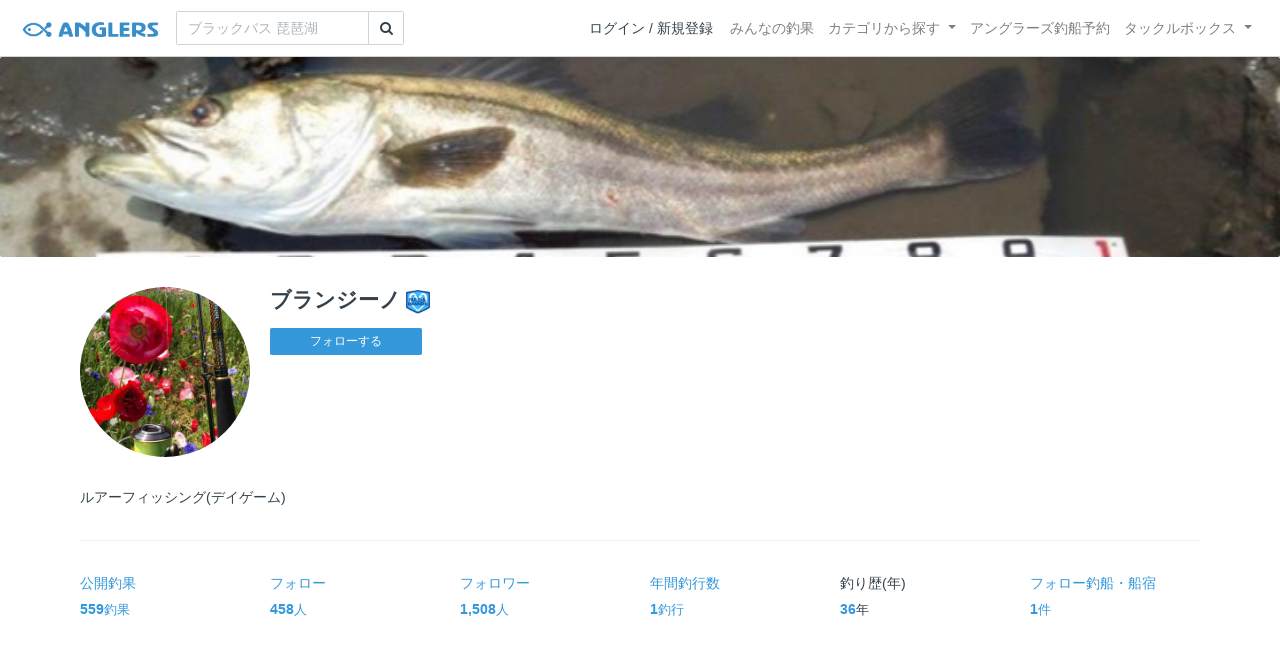

--- FILE ---
content_type: text/html; charset=utf-8
request_url: https://anglers.jp/users/54963
body_size: 22171
content:
<!DOCTYPE html>
<html lang="ja">
<head>
  <meta name="csrf-param" content="authenticity_token" />
<meta name="csrf-token" content="NFaT6YCXH-tWIi_rbd-yJorKTrqRrXQKERAqGNVV7-s2MbDYMSnX7MTJYyS2CbfnQeUHyHhoY4VqPe_qNgkaQA" />
  <meta charset="UTF-8" />
  <meta http-equiv="X-UA-Compatible" content="IE=edge,chrome=1">
  <meta http-equiv="content-language" content="ja">
  <meta http-equiv="content-type" content="text/html" charset="UTF-8">
    <meta name="robots" content="noarchive" />

  <meta name="apple-itunes-app" content="none">
  <meta name="viewport" content="width=device-width,initial-scale=1.0,minimum-scale=1.0,maximum-scale=1.0,user-scalable=no">

    <title>ブランジーノ さんの釣り人プロフィール - アングラーズ | 釣果600万件の魚釣り情報サイト</title>
  <meta name="description" content="ルアーフィッシング(デイゲーム)" />
  <meta name="keywords" content="釣り,アプリ,釣果,記録,検索,カメラ,釣り大会,釣り具,釣り場,ルアー" />

    <meta property="og:title" content='ブランジーノ さんの釣り人プロフィール アングラーズ | 釣果600万件の魚釣り情報サイト' />
  <meta property="og:type" content="article" />
  <meta property="og:url" content="https://anglers.jp/users/54963" />
  <meta property="og:image" content="https://d28vawfkr527bq.cloudfront.net/account/image/54963/thumb_IMG_1544.HEIC" />
    <meta property="og:description" content="ルアーフィッシング(デイゲーム)" />
  <meta property="og:site_name" content="アングラーズ | 釣果600万件の魚釣り情報サイト" />
  <meta property="fb:app_id" content="1018196891575204" />

  <meta name="twitter:card" content="summary_large_image" />
  <meta name="twitter:site" content="@ANGLERS_jp" />
  <meta property="twitter:image" content="https://d28vawfkr527bq.cloudfront.net/account/image/54963/thumb_IMG_1544.HEIC" />
    <meta name="gpt-targeting" content='{"ANG_env": "production", &quot;ANG_directory&quot;: &quot;users&quot;}'>

    <script type="application/ld+json">
      {"@context":"https://schema.org/","@type":"Article","headline":"ブランジーノ さんの釣り人プロフィール","datePublished":"2015-05-28 08:18:42 +0900","image":"https://d28vawfkr527bq.cloudfront.net/account/image/54963/thumb_IMG_1544.HEIC","mainEntityOfPage":{"@type":"WebPage","@id":"https://anglers.jp/users/54963"},"publisher":{"@type":"Organization","name":"アングラーズ","logo":{"@type":"ImageObject","url":"https://s3-ap-northeast-1.amazonaws.com/jp.anglers/info/homepage/image/logo/anglers_logo.png"}},"description":"ルアーフィッシング(デイゲーム)"}
    </script>
  <script type="application/ld+json">
    {"@context":"https://schema.org/","@type":"WebSite","name":"アングラーズ[ANGLERS]","url":"https://anglers.jp/","image":"https://s3-ap-northeast-1.amazonaws.com/jp.anglers/info/homepage/image/logo/icon_app.png"}
  </script>
  <link rel="preload" href="/assets/fa-brands-400-003d8be448cf308f57ca2eac14808d9d4651c5823389a82d0a0b2a37cbc6942b.woff2" as="font" type="font/woff2" crossorigin>
  <link rel="preload" href="/assets/fa-regular-400-dbda63708b10f97157a123a4c7efac2cd6eacf8dc023430017e86c046a28827a.woff2" as="font" type="font/woff2" crossorigin>
  <link rel="preload" href="/assets/fa-solid-900-b210af400b94ae211d8b96fcd2a90d937c26d789370cb8a867f00d919ab75b56.woff2" as="font" type="font/woff2" crossorigin>
  <link rel="preload" href="/assets/fontawesome-webfont-38af9ab8e8340ebba0182e7f6c9ec81038a1fcc162de3393a51bbb9a4153259d.woff2" as="font" type="font/woff2" crossorigin>
  <link rel="preload" href="/assets/icomoon-95119a16540849df6dde2f142af7656b36f74d1d3aa5886028a1d897c5105299.woff" as="font" type="font/woff" crossorigin>
  <link rel="preload" href="/assets/ionicons-4797fc24614cb9aedf5d1e2a23f552c9d40c91c0a5c8da3a90973dcd760487de.ttf" as="font" type="font/ttf" crossorigin>

  <link rel="stylesheet" href="/assets/application-8792be1a9f2b58b5fb7f9a212e7097a5b8017e07d32e18e582fdb28cca283a0a.css" media="all" />
  <script src="https://maps.googleapis.com/maps/api/js?v=3.exp&libraries=drawing,places&key=AIzaSyAxz8M72spb9d66VawX_tUxpk0NiLuM9ss"></script>

  <link rel='shortlink' href='http://anglers.jp' />
  <link rel="shortcut icon" href="/assets/anglers_icon-8a771dd3f201494eab08e7639a2cac632c2d46a40b168f12df065f9c7116105a.ico" >
  <link rel="icon" href="/assets/logos/cropped-apps_logo-32x32-2fc78e049fb62ba965bcdbe17e200fd28b36a6b5ec10053daae2b86d18fc0d96.png" sizes="32x32" />
  <link rel="icon" href="/assets/logos/cropped-apps_logo-192x192-2adaad6640dac21fe11cec43253c24952cc50f7dc2ccacf26f2f34459bf487c7.png" sizes="192x192" />
  <link rel="apple-touch-icon-precomposed" href="/assets/logos/cropped-apps_logo-180x180-768a0de0e60b8e8d83d4084dc58f1c23bb4c2b6ec1c72eb7dbad8d44189de6d9.png">
  <meta name="msapplication-TileImage" content="/assets/logos/cropped-apps_logo-270x270-b170f20b272b2ff51c3d58847d3caa36cf07a3188be6d0a3d02634780bcfddd5.png">

  <script src="/assets/application-efdaeab03d04864d5146d11ddf0e728268e8f9beef8ed0bb5fb2d3c3ac473277.js"></script>
  <script src="/packs/js/application-19a6b070dea1f246d623.js"></script>
  <link rel="stylesheet" href="/packs/css/application-35571aed.css" />

  <link href="https://fonts.cdnfonts.com/css/sf-pro-display" rel="stylesheet">

  
    <script async src="https://www.googletagmanager.com/gtag/js?id=G-497M5NN3H9"></script>

<script>

  // GA4関連コードがうまく動作しないためコメント前後に空行を入れる

  window.dataLayer = window.dataLayer || [];


    function gtag() {
      window.dataLayer.push(arguments)

      dataLayer.push({'user_id': ''});
    }

    gtag('js', new Date());

    gtag('config', 'G-497M5NN3H9', {
    });


</script>

      <!-- Google Ad Manager -->
    <script type='application/javascript' src='//anymind360.com/js/1944/ats.js'></script>
    <script>
      var googletag = googletag || {};
      googletag.cmd = googletag.cmd || [];
      (
        function() {
          var gads = document.createElement('script');
          gads.async = true;
          gads.type = 'text/javascript';
          var useSSL = 'https:' == document.location.protocol;
          gads.src = (useSSL ? 'https:' : 'http:') + '//securepubads.g.doubleclick.net/tag/js/gpt.js';
          var node = document.getElementsByTagName('script')[0];
          node.parentNode.insertBefore(gads, node);
        }
      )();
    </script>
    <!-- End Google Ad Manager -->

    <!-- Google Tag Manager -->
  <script>(function(w,d,s,l,i){w[l]=w[l]||[];w[l].push({'gtm.start':
  new Date().getTime(),event:'gtm.js'});var f=d.getElementsByTagName(s)[0],
  j=d.createElement(s),dl=l!='dataLayer'?'&l='+l:'';j.async=true;j.src=
  'https://www.googletagmanager.com/gtm.js?id='+i+dl;f.parentNode.insertBefore(j,f);
  })(window,document,'script','dataLayer','GTM-P3FBH6N');</script>
  <!-- End Google Tag Manager -->

  <script type="text/javascript">
  var microadCompass = microadCompass || {};
  microadCompass.queue = microadCompass.queue || [];
</script>
<script type="text/javascript" charset="UTF-8" src="//j.microad.net/js/compass.js" onload="new microadCompass.AdInitializer().initialize();" async></script>

</head>

<body id="" class="users profile show">
    <!-- Google Tag Manager (noscript) -->
  <noscript><iframe src="https://www.googletagmanager.com/ns.html?id=GTM-P3FBH6N"
  height="0" width="0" style="display:none;visibility:hidden"></iframe></noscript>
  <!-- End Google Tag Manager (noscript) -->

    <div id="94edc45803c1d54d8f1d92fc5d71973e" style="visibility: hidden; width: 0px; height: 0px; display: none;">
    <script type="text/javascript">
      microadCompass.queue.push({
        "spot": "94edc45803c1d54d8f1d92fc5d71973e"
      });
    </script>
  </div>
  <div id="ads-ADU-93R3GLLR"></div>
  <script>
    (function (w, d, s, i) {
      var CREATIVE_ID = "94edc45803c1d54d8f1d92fc5d71973e";
      var microadTag, countNumber = 0, isFindingMicroAdBanner = false;
      
      var findCreativeTagInterval = setInterval(findCreativeTag, 500);
      function findCreativeTag() {
        if (countNumber > 20) {
          clearInterval(findCreativeTagInterval);
        }
        if (isFindingMicroAdBanner) return;
        isFindingMicroAdBanner = true;
        var divTags = document.getElementsByTagName('div');
        countNumber = countNumber + 1;
        if (divTags && divTags.length) {
          for (var i = 0; i < divTags.length; i++) {
            var divTag = divTags[i];
            if (divTag && divTag.id && divTag.id.indexOf(CREATIVE_ID) > -1) {
              microadTag = divTag;
              microadTag.style.visibility = "hidden";
              if (microadTag && microadTag.getElementsByTagName('iframe') &&
                microadTag.getElementsByTagName('iframe').length > 0) {
                loadAdunit(microadTag.id);
                clearInterval(findCreativeTagInterval);
                break;
              }
            }
          }
        }
        isFindingMicroAdBanner = false;
      }
      function loadAdunit(microadBannerId) {
        w.adunitlength ? w.adunitlength.push('ADU-93R3GLLR') : w.adunitlength=['ADU-93R3GLLR']; var f=d.getElementsByTagName(s)[0], j=d.createElement(s);
        j.async=true; j.src='https://rise.enhance.co.jp/adu.js?id=' + i + '&matwName=matw_uuid' + '&clientTime=' + (new Date()).getTime() + '&microadBannerId=' + microadBannerId;
        f.parentNode.insertBefore(j, f);
      }
    })(window, document, 'script', 'ADU-93R3GLLR');
  </script>




    <header class="navbar navbar-expand-sm navbar-light bg-white position-sticky sticky-top justify-content-between">
      <nav class="d-flex justify-content-between flex-grow-1">
        <div class="navbar-brand d-flex align-items-center">
              <a href="/">
                <img width="140" class="mr-15" alt="アングラーズ[ANGLERS] - 釣果や口コミで探せる魚釣り情報サイト" src="/assets/views/layouts/logo-293b02a020c95973ddc5b686572cffe67608880c5446aa36afbf516c24df93b8.png" />
              </a>
              <form class="form-inline" action="/catches" accept-charset="UTF-8" method="get">
  <div class="input-group">
    <input type="search" name="keyword" id="keyword" class="form-control" placeholder="ブラックバス 琵琶湖" />
    <div class="input-group-append">
      <button class="btn btn-outline-gray-400" type="submit">
        <i class="fa fa-search text-body"></i>
      </button>
    </div>
  </div>
</form>



        </div>

        <div id="header_navigation" class="d-flex align-items-center flex-sm-shrink-1">
              <div class="mr-10">
                <div data-react-class="layouts/AuthModal" data-react-props="{}" data-react-cache-id="layouts/AuthModal-0"></div>
              </div>

            <button class="navbar-toggler" type="button" data-toggle="collapse" data-target="#navbar">
              <span class="navbar-toggler-icon"></span>
            </button>
            <div id="navbar" class="collapse navbar-collapse">
              <ul class="navbar-nav ml-auto">
                <li class="nav-item ">
                  <a class="nav-link" href="/catches">みんなの釣果</a>
                </li>
                <li class="nav-item dropdown ">
                  <a href="#" class="nav-link dropdown-toggle" data-toggle="dropdown">
                    カテゴリから探す<b class="caret"></b>
                  </a>
                  <ul class="dropdown-menu">
                    <li><a class="dropdown-item" href="/areas">エリアから探す</a></li>
                    <li><a class="dropdown-item" href="/regions">地方・都道府県から探す</a></li>
                    <li><a class="dropdown-item" href="/fishes">魚種から探す</a></li>
                  </ul>
                </li>
                <li class="nav-item">
                  <a class="nav-link" href="https://ships.anglers.jp">アングラーズ釣船予約</a>
                </li>
                <li class="nav-item dropdown ">
                  <a href="#" class="nav-link dropdown-toggle" data-toggle="dropdown">
                    タックルボックス<b class="caret"></b>
                  </a>
                  <ul class="dropdown-menu">
                    <li><a class="dropdown-item" href="https://tacklebox.anglers.jp/">タックルボックス</a></li>
                    <li><a class="dropdown-item" href="https://tacklebox.anglers.jp/favorites">お気に入り</a></li>
                  </ul>
                </li>
              </ul>
            </div>
        </div>
      </nav>

    </header>


  <main>
      
  <div class="jumbotron"
    style="background-image: url('https://d28vawfkr527bq.cloudfront.net/account/header_image/54963/IMG_8505.PNG'); height: 200px; background-position: center center; background-size:cover;">
  </div>

<div class="container mt-30">
  <div class="row profile mb-30">
    <div class="user-thumb col-4 col-md-2">
      <div class="user-thumb-badge
        "
      >
        <img src="https://d28vawfkr527bq.cloudfront.net/account/image/54963/thumb_IMG_1544.HEIC" onerror="this.error=null;this.src=&#39;https://anglers.jp/assets/views/users/no-image-fc0878c82cf2de7d06defa4893538cf2ac04378610c799897ac5a23ef33b68ed.png&#39;;" class="w-100 mr-3 user-thumb-img" />
      </div>
    </div>
    <div class="col-8 col-md-10">
      <h4 class="mb-3">ブランジーノ<img class="achievement" src="https://d28vawfkr527bq.cloudfront.net/achievement/image/118/square_5430fb9a-3ef7-4bd3-802c-753e0255ab27.png"></h4>
      <div id="following_state" class="mb-2">
          <div id="following_state" class="mb-2">
      <a class="btn btn-sm btn-primary" rel="nofollow" data-method="post" href="/users/54963/follow">フォローする</a>      
  </div>

      </div>
    </div>
  </div>

    <div class="mb-30 details">
      <p>ルアーフィッシング(デイゲーム)</p>
      <hr>
      <div class="analytics mb-30">
        <div class="row mb-20">
          <a class="col-4 col-md-2 mb-20" href="/users/54963/catches">
            <div class="mb-5">公開釣果</div>
            <b class="c-blue">559</b><small>釣果</small>
</a>          <a class="col-4 col-md-2 mb-20" href="/users/54963/follows">
            <div class="mb-5">フォロー</div>
            <b class="c-blue">458</b><small>人</small>
</a>          <a class="col-4 col-md-2 mb-20" href="/users/54963/followers">
            <div class="mb-5">フォロワー</div>
            <b class="c-blue">1,508</b><small>人</small>
</a>          <a class="col-4 col-md-2 mb-20" href="/users/54963/fishings">
            <div class="mb-5">年間釣行数</div>
            <b class="c-blue">1</b><small>釣行</small>
</a>          <div class="col-4 col-md-2 mb-20">
            <div class="mb-5">釣り歴(年)</div>
            <b class="c-blue">36</b><small>年</small>
          </div>
          <a class="col-4 col-md-2 mb-20" href="/users/54963/ships">
            <div class="mb-5">フォロー釣船<span class="view-pc">・船宿</span></div>
            <b class="c-blue">1</b><small>件</small>
</a>        </div>
      </div>
      <hr class="mb-50">

        <dl class="row">
            <dt class="col-4 col-md-2">直近30日投稿数ランキング</dt>
            <dd class="col-8 col-md-10">
                  <p>東京都部門　<strong>203位</strong></p>
                    <p>シーバス部門　<strong>575位</strong></p>
            </dd>
            <dt class="col-4 col-md-2">獲得称号</dt>
            <dd class="col-8 col-md-10">
                <p class="d-flex align-items-center">
                  <img class="achievement" alt="アングラーズ釣船予約 サービス開始記念" loading="lazy" src="https://d28vawfkr527bq.cloudfront.net/achievement/image/170/square_003be297-9f96-43d0-9f89-aa8a3d515ce5.png" />
                  アングラーズ釣船予約 サービス開始記念
                </p>
                <p class="d-flex align-items-center">
                  <img class="achievement" alt="アプリ100万ダウンロード突破記念" loading="lazy" src="https://d28vawfkr527bq.cloudfront.net/achievement/image/166/square_ba030511-f716-4bca-85d4-9a310afa0f1e.png" />
                  アプリ100万ダウンロード突破記念
                </p>
                <p class="d-flex align-items-center">
                  <img class="achievement" alt="RULES&amp;MANNERS Advanced" loading="lazy" src="https://d28vawfkr527bq.cloudfront.net/achievement/image/129/square_840f621f-48e9-4339-a455-1f2005d91725.png" />
                  RULES&amp;MANNERS Advanced
                </p>
                <p class="d-flex align-items-center">
                  <img class="achievement" alt="RULES&amp;MANNERS" loading="lazy" src="https://d28vawfkr527bq.cloudfront.net/achievement/image/118/square_5430fb9a-3ef7-4bd3-802c-753e0255ab27.png" />
                  RULES&amp;MANNERS
                </p>
            </dd>
        </dl>
      <hr>
    </div>
    <div class="mb-50">
        <div class="row">
  <div class="col-12">
    <div class="text-center mb-30 mt-30">
  <div id="div-gpt-ad-pc_article_billboard"
    class="gpt-ad"
    data-gpt-div-id="div-gpt-ad-pc_article_billboard"
    data-gpt-path="/83555300,21796408308/anglers/anglers/pc_article_billboard"
    data-gpt-dimensions="[[980, 250], [980, 90], &quot;fluid&quot;, [970, 250], [728, 90], [1, 1], [970, 90]]">
  </div>
</div>

  </div>
</div>

    </div>
    <hr class="mb-50">

      <div class="mb-50">
        <div class="row">
          <div class="col-12">
            <h2>１年間の釣り実績</h2>
          </div>
          <div class="col-md-6 mb-30">
            <h5 class="mb-10">釣果投稿数</h5>
            <div id="chart-1" style="height: 300px; width: 100%; text-align: center; color: #999; line-height: 300px; font-size: 14px; font-family: 'Lucida Grande', 'Lucida Sans Unicode', Verdana, Arial, Helvetica, sans-serif;">Loading...</div>
<script>
  (function() {
    if (document.documentElement.hasAttribute("data-turbolinks-preview")) return;
    if (document.documentElement.hasAttribute("data-turbo-preview")) return;

    var createChart = function() { new Chartkick["AreaChart"]("chart-1", [["02月",0],["03月",0],["04月",6],["05月",3],["06月",7],["07月",6],["08月",3],["09月",2],["10月",1],["11月",5],["12月",0],["01月",1]], {}); };
    if ("Chartkick" in window) {
      createChart();
    } else {
      window.addEventListener("chartkick:load", createChart, true);
    }
  })();
</script>

          </div>
          <div class="col-md-6 mb-30">
            <h5 class="mb-10">釣れた時間帯</h5>
            <div id="chart-2" style="height: 300px; width: 100%; text-align: center; color: #999; line-height: 300px; font-size: 14px; font-family: 'Lucida Grande', 'Lucida Sans Unicode', Verdana, Arial, Helvetica, sans-serif;">Loading...</div>
<script>
  (function() {
    if (document.documentElement.hasAttribute("data-turbolinks-preview")) return;
    if (document.documentElement.hasAttribute("data-turbo-preview")) return;

    var createChart = function() { new Chartkick["ColumnChart"]("chart-2", [["00時",0],["01時",0],["02時",0],["03時",0],["04時",0],["05時",0],["06時",0],["07時",2],["08時",1],["09時",3],["10時",3],["11時",8],["12時",6],["13時",8],["14時",3],["15時",0],["16時",0],["17時",0],["18時",0],["19時",0],["20時",0],["21時",0],["22時",0],["23時",0]], {}); };
    if ("Chartkick" in window) {
      createChart();
    } else {
      window.addEventListener("chartkick:load", createChart, true);
    }
  })();
</script>

          </div>
        </div>
      </div>
      <hr class="mb-50">

      <div class="mb-50">
        <h2>最近の釣行</h2>
            <h5 class="mb-20 mt-20">2026年01月</h5>
          <a href="/fishings/5131601">
            <div class="fishings thumb list-hover mb-30 fishing-calendar ">
  <div class="body-color">
    <div class="title row mb-2">
      <div class="col-3">
        <h5 class="text-primary">17日(土)</h5>
      </div>
      <div class="col-9">
        <div class="area-name"><strong><object><a href="/areas/515">旧江戸川河口</a></object></strong></div>
        <div>
          <small class="mr-5">13:13〜13:13</small>
          <small>1投稿</small>
        </div>
      </div>
    </div>
    <div class="col-12 carousel mb-2">
      <div class="carousel-wrap">
          <div class="thumb carousel-thumb thumb_image_64">
            <img alt="シーバス" loading="lazy" src="https://d2y21t85kjqjvu.cloudfront.net/result/10268295/square_46331cd4-248f-4d16-8383-4f07e44b2811.jpg" />
          </div>
      </div>
    </div>
  </div>
</div>

</a>            <h5 class="mb-20 mt-20">2025年11月</h5>
          <a href="/fishings/5067523">
            <div class="fishings thumb list-hover mb-30 fishing-calendar ">
  <div class="body-color">
    <div class="title row mb-2">
      <div class="col-3">
        <h5 class="text-primary">30日(日)</h5>
      </div>
      <div class="col-9">
        <div class="area-name"><strong><object><a href="/areas/515">旧江戸川河口</a></object></strong></div>
        <div>
          <small class="mr-5">10:39〜10:39</small>
          <small>1投稿</small>
        </div>
      </div>
    </div>
    <div class="col-12 carousel mb-2">
      <div class="carousel-wrap">
          <div class="thumb carousel-thumb thumb_image_64">
            <img alt="マハゼ" loading="lazy" src="https://d2y21t85kjqjvu.cloudfront.net/result/10138333/square_a3cfd68e-e8a6-40b9-b9a1-194fad59a06e.jpg" />
          </div>
      </div>
    </div>
  </div>
</div>

</a>          <a href="/fishings/5049351">
            <div class="fishings thumb list-hover mb-30 fishing-calendar ">
  <div class="body-color">
    <div class="title row mb-2">
      <div class="col-3">
        <h5 class="text-primary">22日(土)</h5>
      </div>
      <div class="col-9">
        <div class="area-name"><strong><object><a href="/areas/515">旧江戸川河口</a></object></strong></div>
        <div>
          <small class="mr-5">12:44〜12:44</small>
          <small>1投稿</small>
        </div>
      </div>
    </div>
    <div class="col-12 carousel mb-2">
      <div class="carousel-wrap">
          <div class="thumb carousel-thumb thumb_image_64">
            <img alt="マハゼ" loading="lazy" src="https://d2y21t85kjqjvu.cloudfront.net/result/10101377/square_feeb8d76-c398-41ac-82be-293aaf6d26e3.jpg" />
          </div>
      </div>
    </div>
  </div>
</div>

</a>        <div class="view-all d-none d-sm-block">
          <a href="/users/54963/fishings">
            <span class="mr-10">ブランジーノさんの釣行をすべて見る</span><i class="ion-ios-arrow-right"></i>
</a>        </div>
        <div class="d-sm-none">
          <a class="btn btn-lg btn-block btn-outline-primary" href="/users/54963/fishings">すべて見る</a>
        </div>
      </div>
      <hr class="mb-50">

      <div class="mb-50">
        <h2>投稿釣果</h2>
        <div class="row results">
            <div class="col-6 col-md-3">
              <div class="results thumb card">
  <a onclick="gtag(&#39;event&#39;, &#39;click&#39;, {&#39;event_category&#39;: &#39;ToCatch&#39;, &#39;event_label&#39;: &#39;results_thumb&#39;});" href="/catches/7523830">
    <div class="thumbnail">
      <img alt="シーバスの釣果" loading="lazy" src="https://d2y21t85kjqjvu.cloudfront.net/result/10268295/medium_46331cd4-248f-4d16-8383-4f07e44b2811.jpg" />
    </div>
</a>  <div class="card-body pt-5 body-color">
    <a onclick="gtag(&#39;event&#39;, &#39;click&#39;, {&#39;event_category&#39;: &#39;ToCatch&#39;, &#39;event_label&#39;: &#39;results_thumb&#39;});" href="/catches/7523830">
      <div class="media name">
        <div class="pr-5 result-thumb-badge
          "
        >
          <img src="https://d28vawfkr527bq.cloudfront.net/account/image/54963/thumb_IMG_1544.HEIC" onerror="this.error=null;this.src=&#39;https://anglers.jp/assets/views/users/no-image-fc0878c82cf2de7d06defa4893538cf2ac04378610c799897ac5a23ef33b68ed.png&#39;;" class="rounded-circle" width="20" loading="lazy" />
        </div>
        <div class="media-body">
          <strong class="media-heading">
            ブランジーノ<img class="achievement" src="https://d28vawfkr527bq.cloudfront.net/achievement/image/118/square_5430fb9a-3ef7-4bd3-802c-753e0255ab27.png">
          </strong>
        </div>
      </div>
      <div class="row">
        <div class="col-7 date">2026年01月17日</div>
        <div class="col-5 published_results_count text-right">
        </div>
      </div>
</a>    <div class="detail row">
      <div class="col-8">
          <a class="link-hover" href="/fishes/2">
            <strong><i class="icon-app"></i> シーバス</strong>
</a>      </div>
      <div class="col-4 text-right">
          <span>54.0cm</span>
      </div>
    </div>
    <div class="detail row">
      <div class="col-12">
          <a class="link-hover" href="/areas/515"><strong><i class='fa fa-map'></i> 旧江戸川河口 </strong></a>
      </div>
    </div>
    <a onclick="gtag(&#39;event&#39;, &#39;click&#39;, {&#39;event_category&#39;: &#39;ToCatch&#39;, &#39;event_label&#39;: &#39;results_thumb&#39;});" href="/catches/7523830">
      <div class="clearfix social-counts">
        <span><i class="fa fa-thumbs-o-up mr-5"></i>77</span>
          <span><i class="fa fa-eye mr-5 ml-10"></i>1226</span>
      </div>
</a>  </div>
</div>

            </div>
            <div class="col-6 col-md-3">
              <div class="results thumb card">
  <a onclick="gtag(&#39;event&#39;, &#39;click&#39;, {&#39;event_category&#39;: &#39;ToCatch&#39;, &#39;event_label&#39;: &#39;results_thumb&#39;});" href="/catches/7436095">
    <div class="thumbnail">
      <img alt="マハゼの釣果" loading="lazy" src="https://d2y21t85kjqjvu.cloudfront.net/result/10138333/medium_a3cfd68e-e8a6-40b9-b9a1-194fad59a06e.jpg" />
    </div>
</a>  <div class="card-body pt-5 body-color">
    <a onclick="gtag(&#39;event&#39;, &#39;click&#39;, {&#39;event_category&#39;: &#39;ToCatch&#39;, &#39;event_label&#39;: &#39;results_thumb&#39;});" href="/catches/7436095">
      <div class="media name">
        <div class="pr-5 result-thumb-badge
          "
        >
          <img src="https://d28vawfkr527bq.cloudfront.net/account/image/54963/thumb_IMG_1544.HEIC" onerror="this.error=null;this.src=&#39;https://anglers.jp/assets/views/users/no-image-fc0878c82cf2de7d06defa4893538cf2ac04378610c799897ac5a23ef33b68ed.png&#39;;" class="rounded-circle" width="20" loading="lazy" />
        </div>
        <div class="media-body">
          <strong class="media-heading">
            ブランジーノ<img class="achievement" src="https://d28vawfkr527bq.cloudfront.net/achievement/image/118/square_5430fb9a-3ef7-4bd3-802c-753e0255ab27.png">
          </strong>
        </div>
      </div>
      <div class="row">
        <div class="col-7 date">2025年11月30日</div>
        <div class="col-5 published_results_count text-right">
        </div>
      </div>
</a>    <div class="detail row">
      <div class="col-8">
          <a class="link-hover" href="/fishes/370">
            <strong><i class="icon-app"></i> マハゼ</strong>
</a>      </div>
      <div class="col-4 text-right">
          <span>19.0cm</span>
      </div>
    </div>
    <div class="detail row">
      <div class="col-12">
          <a class="link-hover" href="/areas/515"><strong><i class='fa fa-map'></i> 旧江戸川河口 </strong></a>
      </div>
    </div>
    <a onclick="gtag(&#39;event&#39;, &#39;click&#39;, {&#39;event_category&#39;: &#39;ToCatch&#39;, &#39;event_label&#39;: &#39;results_thumb&#39;});" href="/catches/7436095">
      <div class="clearfix social-counts">
        <span><i class="fa fa-thumbs-o-up mr-5"></i>68</span>
          <span><i class="fa fa-eye mr-5 ml-10"></i>844</span>
      </div>
</a>  </div>
</div>

            </div>
            <div class="col-6 col-md-3">
              <div class="results thumb card">
  <a onclick="gtag(&#39;event&#39;, &#39;click&#39;, {&#39;event_category&#39;: &#39;ToCatch&#39;, &#39;event_label&#39;: &#39;results_thumb&#39;});" href="/catches/7410924">
    <div class="thumbnail">
      <img alt="マハゼの釣果" loading="lazy" src="https://d2y21t85kjqjvu.cloudfront.net/result/10101377/medium_feeb8d76-c398-41ac-82be-293aaf6d26e3.jpg" />
    </div>
</a>  <div class="card-body pt-5 body-color">
    <a onclick="gtag(&#39;event&#39;, &#39;click&#39;, {&#39;event_category&#39;: &#39;ToCatch&#39;, &#39;event_label&#39;: &#39;results_thumb&#39;});" href="/catches/7410924">
      <div class="media name">
        <div class="pr-5 result-thumb-badge
          "
        >
          <img src="https://d28vawfkr527bq.cloudfront.net/account/image/54963/thumb_IMG_1544.HEIC" onerror="this.error=null;this.src=&#39;https://anglers.jp/assets/views/users/no-image-fc0878c82cf2de7d06defa4893538cf2ac04378610c799897ac5a23ef33b68ed.png&#39;;" class="rounded-circle" width="20" loading="lazy" />
        </div>
        <div class="media-body">
          <strong class="media-heading">
            ブランジーノ<img class="achievement" src="https://d28vawfkr527bq.cloudfront.net/achievement/image/118/square_5430fb9a-3ef7-4bd3-802c-753e0255ab27.png">
          </strong>
        </div>
      </div>
      <div class="row">
        <div class="col-7 date">2025年11月22日</div>
        <div class="col-5 published_results_count text-right">
        </div>
      </div>
</a>    <div class="detail row">
      <div class="col-8">
          <a class="link-hover" href="/fishes/370">
            <strong><i class="icon-app"></i> マハゼ</strong>
</a>      </div>
      <div class="col-4 text-right">
      </div>
    </div>
    <div class="detail row">
      <div class="col-12">
          <a class="link-hover" href="/areas/515"><strong><i class='fa fa-map'></i> 旧江戸川河口 </strong></a>
      </div>
    </div>
    <a onclick="gtag(&#39;event&#39;, &#39;click&#39;, {&#39;event_category&#39;: &#39;ToCatch&#39;, &#39;event_label&#39;: &#39;results_thumb&#39;});" href="/catches/7410924">
      <div class="clearfix social-counts">
        <span><i class="fa fa-thumbs-o-up mr-5"></i>67</span>
          <span><i class="fa fa-eye mr-5 ml-10"></i>1013</span>
      </div>
</a>  </div>
</div>

            </div>
            <div class="col-6 col-md-3">
              <div class="results thumb card">
  <a onclick="gtag(&#39;event&#39;, &#39;click&#39;, {&#39;event_category&#39;: &#39;ToCatch&#39;, &#39;event_label&#39;: &#39;results_thumb&#39;});" href="/catches/7391517">
    <div class="thumbnail">
      <img alt="シーバスの釣果" loading="lazy" src="https://d2y21t85kjqjvu.cloudfront.net/result/10072557/medium_d9ad63a0-4ae4-40b7-bf2f-fc2d42930907.jpg" />
    </div>
</a>  <div class="card-body pt-5 body-color">
    <a onclick="gtag(&#39;event&#39;, &#39;click&#39;, {&#39;event_category&#39;: &#39;ToCatch&#39;, &#39;event_label&#39;: &#39;results_thumb&#39;});" href="/catches/7391517">
      <div class="media name">
        <div class="pr-5 result-thumb-badge
          "
        >
          <img src="https://d28vawfkr527bq.cloudfront.net/account/image/54963/thumb_IMG_1544.HEIC" onerror="this.error=null;this.src=&#39;https://anglers.jp/assets/views/users/no-image-fc0878c82cf2de7d06defa4893538cf2ac04378610c799897ac5a23ef33b68ed.png&#39;;" class="rounded-circle" width="20" loading="lazy" />
        </div>
        <div class="media-body">
          <strong class="media-heading">
            ブランジーノ<img class="achievement" src="https://d28vawfkr527bq.cloudfront.net/achievement/image/118/square_5430fb9a-3ef7-4bd3-802c-753e0255ab27.png">
          </strong>
        </div>
      </div>
      <div class="row">
        <div class="col-7 date">2025年11月15日</div>
        <div class="col-5 published_results_count text-right">
            <span>2釣果</span>
        </div>
      </div>
</a>    <div class="detail row">
      <div class="col-8">
          <a class="link-hover" href="/fishes/2">
            <strong><i class="icon-app"></i> シーバス</strong>
</a>      </div>
      <div class="col-4 text-right">
      </div>
    </div>
    <div class="detail row">
      <div class="col-12">
          <a class="link-hover" href="/areas/515"><strong><i class='fa fa-map'></i> 旧江戸川河口 </strong></a>
      </div>
    </div>
    <a onclick="gtag(&#39;event&#39;, &#39;click&#39;, {&#39;event_category&#39;: &#39;ToCatch&#39;, &#39;event_label&#39;: &#39;results_thumb&#39;});" href="/catches/7391517">
      <div class="clearfix social-counts">
        <span><i class="fa fa-thumbs-o-up mr-5"></i>82</span>
          <span><i class="fa fa-eye mr-5 ml-10"></i>904</span>
      </div>
</a>  </div>
</div>

            </div>
        </div>
        <div class="view-all d-none d-sm-block">
          <a href="/users/54963/catches">
            <span class="mr-10">ブランジーノさんの釣果をすべて見る</span><i class="ion-ios-arrow-right"></i>
</a>        </div>
        <div class="d-sm-none">
          <a class="btn btn-lg btn-block btn-outline-primary" href="/users/54963/catches">すべて見る</a>
        </div>
      </div>
      <hr class="mb-50">

      <div class="mb-50">
        <h2>魚の割合（１年間）</h2>
        <div class="row">
          <div class="col-md-6 offset-md-3 mb-30">
            <div id="chart-3" style="height: 300px; width: 100%; text-align: center; color: #999; line-height: 300px; font-size: 14px; font-family: 'Lucida Grande', 'Lucida Sans Unicode', Verdana, Arial, Helvetica, sans-serif;">Loading...</div>
<script>
  (function() {
    if (document.documentElement.hasAttribute("data-turbolinks-preview")) return;
    if (document.documentElement.hasAttribute("data-turbo-preview")) return;

    var createChart = function() { new Chartkick["PieChart"]("chart-3", [["シーバス",15],["タコ",12],["ハゼ",4],["タイ",2],["カレイ",1]], {"donut":true,"legend":"right"}); };
    if ("Chartkick" in window) {
      createChart();
    } else {
      window.addEventListener("chartkick:load", createChart, true);
    }
  })();
</script>

          </div>
        </div>
      </div>
      <hr class="mb-50">

      <div class="mb-50">
        <h2>魚別の最大サイズ</h2>
        <div class="row">
            <div class="col-md-6">
              <div class="fishes mb-10 mt-10 list-hover">
                <a class="body-color" href="/catches/995657">
                  <div class="media align-items-center">
                    <div class="text-center fish_image_48 mr-10">
                      <img alt="ハクレン" loading="lazy" src="https://d2y21t85kjqjvu.cloudfront.net/result/1132021/medium_03212fbf-e214-45b7-9943-0be69e75519b.jpg" />
                    </div>
                    <div class="media-body">
                      <span class="h6">ハクレン</span>
                      <span class="pull-right mr-10"><strong class="ml-10 text-info h5">105.0</strong>cm</span>
                    </div>
                  </div>
</a>              </div>
            </div>
            <div class="col-md-6">
              <div class="fishes mb-10 mt-10 list-hover">
                <a class="body-color" href="/catches/2008021">
                  <div class="media align-items-center">
                    <div class="text-center fish_image_48 mr-10">
                      <img alt="コクレン" loading="lazy" src="https://d2y21t85kjqjvu.cloudfront.net/result/2393205/medium_67efc935-37b3-47b0-b547-d48baed4c773.jpg" />
                    </div>
                    <div class="media-body">
                      <span class="h6">コクレン</span>
                      <span class="pull-right mr-10"><strong class="ml-10 text-info h5">96.0</strong>cm</span>
                    </div>
                  </div>
</a>              </div>
            </div>
            <div class="col-md-6">
              <div class="fishes mb-10 mt-10 list-hover">
                <a class="body-color" href="/catches/3125400">
                  <div class="media align-items-center">
                    <div class="text-center fish_image_48 mr-10">
                      <img alt="シーバス" loading="lazy" src="https://d2y21t85kjqjvu.cloudfront.net/result/3895714/medium_0875c2d8-83b9-4108-b6d3-2ea9c5b97df1.jpg" />
                    </div>
                    <div class="media-body">
                      <span class="h6">シーバス</span>
                      <span class="pull-right mr-10"><strong class="ml-10 text-info h5">84.0</strong>cm</span>
                    </div>
                  </div>
</a>              </div>
            </div>
            <div class="col-md-6">
              <div class="fishes mb-10 mt-10 list-hover">
                <a class="body-color" href="/catches/4426331">
                  <div class="media align-items-center">
                    <div class="text-center fish_image_48 mr-10">
                      <img alt="メナダ" loading="lazy" src="https://d2y21t85kjqjvu.cloudfront.net/result/5746851/medium_31169401-74b6-4999-93ab-131063c4c8c9.jpg" />
                    </div>
                    <div class="media-body">
                      <span class="h6">メナダ</span>
                      <span class="pull-right mr-10"><strong class="ml-10 text-info h5">71.0</strong>cm</span>
                    </div>
                  </div>
</a>              </div>
            </div>
            <div class="col-md-6">
              <div class="fishes mb-10 mt-10 list-hover">
                <a class="body-color" href="/catches/2522714">
                  <div class="media align-items-center">
                    <div class="text-center fish_image_48 mr-10">
                      <img alt="スズキ" loading="lazy" src="https://d2y21t85kjqjvu.cloudfront.net/result/3065411/medium_ea9ea499-30d8-4902-b41c-0730df1bd955.jpg" />
                    </div>
                    <div class="media-body">
                      <span class="h6">スズキ</span>
                      <span class="pull-right mr-10"><strong class="ml-10 text-info h5">67.0</strong>cm</span>
                    </div>
                  </div>
</a>              </div>
            </div>
            <div class="col-md-6">
              <div class="fishes mb-10 mt-10 list-hover">
                <a class="body-color" href="/catches/2302892">
                  <div class="media align-items-center">
                    <div class="text-center fish_image_48 mr-10">
                      <img alt="ダツ" loading="lazy" src="https://d2y21t85kjqjvu.cloudfront.net/result/2765207/medium_e418b034-875a-4b8a-bbe9-ef62e94cf2c5.jpg" />
                    </div>
                    <div class="media-body">
                      <span class="h6">ダツ</span>
                      <span class="pull-right mr-10"><strong class="ml-10 text-info h5">64.0</strong>cm</span>
                    </div>
                  </div>
</a>              </div>
            </div>
            <div class="col-md-6">
              <div class="fishes mb-10 mt-10 list-hover">
                <a class="body-color" href="/catches/2045983">
                  <div class="media align-items-center">
                    <div class="text-center fish_image_48 mr-10">
                      <img alt="ニゴイ" loading="lazy" src="https://d2y21t85kjqjvu.cloudfront.net/result/2438289/medium_99c4a157-e41e-436c-8398-969eca09c51c.jpg" />
                    </div>
                    <div class="media-body">
                      <span class="h6">ニゴイ</span>
                      <span class="pull-right mr-10"><strong class="ml-10 text-info h5">63.0</strong>cm</span>
                    </div>
                  </div>
</a>              </div>
            </div>
            <div class="col-md-6">
              <div class="fishes mb-10 mt-10 list-hover">
                <a class="body-color" href="/catches/791892">
                  <div class="media align-items-center">
                    <div class="text-center fish_image_48 mr-10">
                      <img alt="ウナギ" loading="lazy" src="https://d2y21t85kjqjvu.cloudfront.net/result/1187d919879d38c42d9ab3a4f4a9d698303f4290/medium.jpg" />
                    </div>
                    <div class="media-body">
                      <span class="h6">ウナギ</span>
                      <span class="pull-right mr-10"><strong class="ml-10 text-info h5">62.0</strong>cm</span>
                    </div>
                  </div>
</a>              </div>
            </div>
            <div class="col-md-6">
              <div class="fishes mb-10 mt-10 list-hover">
                <a class="body-color" href="/catches/749311">
                  <div class="media align-items-center">
                    <div class="text-center fish_image_48 mr-10">
                      <img alt="アカエイ" loading="lazy" src="https://d2y21t85kjqjvu.cloudfront.net/result/6d4481907a39114e448653a0b78af014240ace9b/medium.jpg" />
                    </div>
                    <div class="media-body">
                      <span class="h6">アカエイ</span>
                      <span class="pull-right mr-10"><strong class="ml-10 text-info h5">60.0</strong>cm</span>
                    </div>
                  </div>
</a>              </div>
            </div>
            <div class="col-md-6">
              <div class="fishes mb-10 mt-10 list-hover">
                <a class="body-color" href="/catches/4537588">
                  <div class="media align-items-center">
                    <div class="text-center fish_image_48 mr-10">
                      <img alt="アメリカナマズ" loading="lazy" src="https://d2y21t85kjqjvu.cloudfront.net/result/5907009/medium_66aefca4-d4bd-40b5-a8a5-5db348cb6dee.jpg" />
                    </div>
                    <div class="media-body">
                      <span class="h6">アメリカナマズ</span>
                      <span class="pull-right mr-10"><strong class="ml-10 text-info h5">60.0</strong>cm</span>
                    </div>
                  </div>
</a>              </div>
            </div>
        </div>
      </div>
      <hr class="mb-50">

      <div class="mb-50">
        <h2>よく釣る魚</h2>
        <div class="row">
            <div class="col-6 col-md-3 fishes thumb">
              <a href="/fishes/2">
                <div class="card  shadow-card fishes">
  <div class="fish_image_96">
    <img alt="シーバス" loading="lazy" src="https://d28vawfkr527bq.cloudfront.net/fish/image/2/thumb16by9_a959b9db-fcfc-4c13-9b97-49f137c90f07.jpg" />
  </div>
  <div class="shadow-card-body">
    <div class="name">
      <strong>シーバス</strong>
    </div>
      <div class="text-muted fish_children_names">
        <div class="two-line">
          <small>
            マルスズキ,ヒラスズキ,タイリクスズキ,ストライプドバス,オヤニラミ,オオニベ,ウォールアイ,ヨーロピアンパーチ,イエローパーチ
          </small>
        </div>
      </div>
      <div class="text-muted fish_results_count">
        <div class="row">
          <div class="col-6">
              <i class="icon-app f-17 mr-5"></i>
              476200+
          </div>
          <div class="col-6 text-right">
              <i class="fa fa-clock-o fa-fw"></i>
              <small>
                約3時間前
              </small>
          </div>
        </div>
      </div>
  </div>
</div>

</a>            </div>
            <div class="col-6 col-md-3 fishes thumb">
              <a href="/fishes/24">
                <div class="card  shadow-card fishes">
  <div class="fish_image_96">
    <img alt="タコ" loading="lazy" src="https://d28vawfkr527bq.cloudfront.net/fish/image/24/thumb16by9_033c14d1-f63b-4c45-b01a-4ef89e7966b9.jpg" />
  </div>
  <div class="shadow-card-body">
    <div class="name">
      <strong>タコ</strong>
    </div>
      <div class="text-muted fish_children_names">
        <div class="two-line">
          <small>
            マダコ,ミズダコ,イイダコ,シガヤーダコ,ムラサキダコ,テナガダコ
          </small>
        </div>
      </div>
      <div class="text-muted fish_results_count">
        <div class="row">
          <div class="col-6">
              <i class="icon-app f-17 mr-5"></i>
              31000+
          </div>
          <div class="col-6 text-right">
              <i class="fa fa-clock-o fa-fw"></i>
              <small>
                1日前
              </small>
          </div>
        </div>
      </div>
  </div>
</div>

</a>            </div>
            <div class="col-6 col-md-3 fishes thumb">
              <a href="/fishes/11">
                <div class="card  shadow-card fishes">
  <div class="fish_image_96">
    <img alt="タイ" loading="lazy" src="https://d28vawfkr527bq.cloudfront.net/fish/image/11/thumb16by9_8a460778-bc33-4a12-893c-311660cad479.jpg" />
  </div>
  <div class="shadow-card-body">
    <div class="name">
      <strong>タイ</strong>
    </div>
      <div class="text-muted fish_children_names">
        <div class="two-line">
          <small>
            クロダイ,キチヌ,マダイ,レンコダイ,ネンブツダイ,イシダイ,コブダイ,イシガキダイ,スズメダイ,チダイ,メダイ,ニザダイ,チカメキントキ,イトヨリダイ,サクラダイ,マトウダイ,キンメダイ,ハマフエフキ,ヘダイ,ブダイ,クロホシフエダイ,コロダイ,コショウダイ,アマダイ,タマガシラ,フエフキダイ,ニセクロホシフエダイ,ホウセキキントキ,ナミフエダイ,フエダイ,バラフエダイ,タカノハダイ,ウメイロ,アオチビキ,オオヒメ,ヒレナガスズメダイ,イソフエフキ,キツネフエフキ,アオブダイ,ゴマフエダイ,タテシマフエフキ,ムネアカクチビ,マツダイ,ヨコシマフエフキ,ハナダイ,キントキダイ,イットウダイ,アヤメエビス,テリエビス,キツネウオ,ヒメフエダイ,ヨコスジフエダイ,メイチダイ,カガミダイ,ヒブダイ,テングハギモドキ,アカマツカサ,ゴマヒレキントキ,オオグチイシチビキ,クロホシイシモチ,ヒトスジタマガシラ,トガリエビス,ミナミクロダイ,ナンヨウチヌ,タイワンダイ,オキナワキチヌ,ゴウシュウマダイ,ヒレコダイ,キビレアカレンコ,ホシレンコ,サーフブリーム,パシフィックポーギー,ハッファラシーブリーム,トゥーバーブリーム,ホワイトシーブリーム,キレンコ,ゼブラ,アニュラーシーブリーム,サンターシーブリーム,サドルドシーブリーム,アラビアンパンドラ,デーン,セブンティフォー,イングリッシュマン,ブルーホッテントット,フォルスイングリッシュマン,ブラックマッセルクラッカー,ケープホワイトシーブリーム,スコッツマン,スリンガーシーブリーム,スティーンジー,ヨスジフエダイ,カゴカキダイ,ツバメウオ,イトフエフキ,オヤビッチャ,クロイシモチ,ソラスズメダイ,テンジクダイ,オオスジイシモチ,アミメフエダイ,イッテンフエダイ,ヒゲダイ,オキフエダイ,シロアマダイ,ナガニザ,オビブダイ,タカサゴ,シマスズメダイ,ヨコスジイシモチ,ハチビキ,イシフエダイ,ロクセンフエダイ,センネンダイ,ヒメダイ,アオバダイ,タテフエダイ,ロクセンスズメダイ,クロホシマンジュウダイ,イッセンタカサゴ,ニセタカサゴ,ホオアカクチビ,サザナミダイ,マトフエフキ,アマミフエフキ,イチモンジブダイ,シモフリフエフキ,ハクセンタマガシラ,リボンスズメダイ,ユメウメイロ,サンギルイシモチ,カスリイシモチ,シキシマハナダイ,ワキイシモチ,ヒラテンジクダイ,ミスジアカヒレイシモチ,クロスズメダイ,スダレヤライイシモチ,アイスズメダイ,アマミイシモチ,シラコダイ,ソコイトヨリ,リュウキュウヤライイシモチ,ツマリマツカサ,ミスジリュウキュウスズメダイ,エビスダイ,アジアコショウダイ,オシャレコショウダイ,ミツボシクロスズメダイ,ギンメダイ,アジアコショウダイ,オシャレコショウダイ,ハマダイ,キンギョハナダイ,ミスジテンジクダイ,ウケグチイットウダイ,マルマツカサ,ミンサーフエフキ,ヒメエビス,クロオビマツカサ,ナンヨウツバメウオ,ナミマツカサ,キアマダイ,タイワンブダイ,ミナミキントキ,アカアマダイ,ノコギリダイ,ニセネッタイスズメダイ,フタスジタマガシラ,ナミスズメダイ,ヒメイトヨリ,ナンヨウキンメ,キンメダマシ,アミフエフキ,ヨコシマクロダイ,ヤエヤマフエフキ,アオスジエビス,スミレエビス,ニジエビス,ホホベニイットウダイ,ミハラハナダイ,ミナミクルマダイ,オキナワクルマダイ,キンセンイシモチ,ミナミフトスジイシモチ,ユカタイシモチ,タイワンマトイシモチ,ホソスジナミダテンジクダイ,ハナアマダイ,キツネアマダイ,オオクチハマダイ,ハチジョウアカムツ,バケアカムツ,キマダラヒメダイ,キンメヒメダイ,バラヒメダイ,シマチビキ,ナガサキフエダイ,ハナフエダイ,ウスハナフエダイ,アオダイ,シマアオダイ,ヤンバルシマアオダイ,ヨゴレアオダイ,セダカタカサゴ,キビレフエダイ,マダラタルミ,イトヒキフエダイ,イレズミフエダイ,ミナミフエダイ,キュウセンフエダイ,ベンガルフエダイ,キンセンフエダイ,ヨコフエダイ,ワキグロアカフエダイ,ハスジマタルミ,クマササハナムロ,ウメイロモドキ,ササムロ,ハナタカサゴ,アヤコショウダイ,ムスジコショウダイ,ヒレグロコショウダイ,ニジコショウダイ,クロコショウダイ,チョウチョウコショウダイ,ヒレグロコロダイ,シンジュタマガシラ,アカタマガシラ,モモイトヨリ,ハナフエフキ,アマクチビ,オオフエフキ,フウセンキンメ,ウラウチフエダイ,イボダイ,シマハギ,イシガキイシダイ,クロハギ,ヒメツバメウオ,キビレブダイ,ヒラニザ,アマミスズメダイ,クマノミ,スジブダイ,ヒシダイ,ナガブダイ,カスミサクラダイ
          </small>
        </div>
      </div>
      <div class="text-muted fish_results_count">
        <div class="row">
          <div class="col-6">
              <i class="icon-app f-17 mr-5"></i>
              324700+
          </div>
          <div class="col-6 text-right">
              <i class="fa fa-clock-o fa-fw"></i>
              <small>
                約7時間前
              </small>
          </div>
        </div>
      </div>
  </div>
</div>

</a>            </div>
            <div class="col-6 col-md-3 fishes thumb">
              <a href="/fishes/15">
                <div class="card  shadow-card fishes">
  <div class="fish_image_96">
    <img alt="コイ" loading="lazy" src="https://d28vawfkr527bq.cloudfront.net/fish/image/15/thumb16by9_342b17fb-4b93-468e-b2fc-0942d5f4ba66.JPG" />
  </div>
  <div class="shadow-card-body">
    <div class="name">
      <strong>コイ</strong>
    </div>
      <div class="text-muted fish_children_names">
        <div class="two-line">
          <small>
            ノゴイ,ニゴイ,コウライニゴイ,ズナガニゴイ,ハス,カワムツ,アブラハヤ,モツゴ,オイカワ,ウグイ,マルタウグイ,エゾウグイ,ヘラブナ,マブナ,キンブナ,ギンブナ,ハクレン,コクレン,ソウギョ,アオウオ,ヒブナ,モロコ,ウケクチウグイ,カマツカ,ホンモロコ,タモロコ,オオキンブナ,イセゴイ,ドイツゴイ,タカハヤ,カガミゴイ,ムギツク,ヒガイ,ワタカ,カスープ,ダントウボウ,ガンユイ,パーカーホ,スゴモロコ,イトモロコ,デメモロコ
          </small>
        </div>
      </div>
      <div class="text-muted fish_results_count">
        <div class="row">
          <div class="col-6">
              <i class="icon-app f-17 mr-5"></i>
              67900+
          </div>
          <div class="col-6 text-right">
              <i class="fa fa-clock-o fa-fw"></i>
              <small>
                約15時間前
              </small>
          </div>
        </div>
      </div>
  </div>
</div>

</a>            </div>
        </div>
      </div>
      <hr class="mb-50">

      <div class="mb-50">
        <h2>よく釣るエリア</h2>
        <div class="row">
            <div class="col-6 col-md-3">
              <div class="body-color">
                <div class="areas thumb list-hover">
  <a class="image" href="/areas/515">
    <img width="100%" alt="旧江戸川河口" loading="lazy" src="https://d2y21t85kjqjvu.cloudfront.net/result/10297091/medium_325948bc-2c53-415e-ae79-d42a07a9d9ad.jpg" />
    
</a>  <div class="card-body pt-15">
    <a class="name" href="/areas/515">
      <h6><b>旧江戸川河口</b></h6>
</a>    <div class="text-muted">
        <a href="/regions/3">
          <small class="mr-5">関東地方</small>
</a>    </div>
    <div class="text-muted">
      <div class="row">
        <div class="col-5">
          <i class="icon-app f-17 mr-5"></i>
          6000+
        </div>
        <div class="col-7 text-right">
            <i class="fa fa-clock-o fa-fw"></i>
            <a href="/areas/515">
              <small>
                約15時間前
              </small>
</a>        </div>
      </div>
    </div>
      <div class="tags">
          <a class="badge badge-light" href="/areas/1238">ディズニーリゾート沖</a>
      </div>
  </div>
</div>

              </div>
            </div>
            <div class="col-6 col-md-3">
              <div class="body-color">
                <div class="areas thumb list-hover">
  <a class="image" href="/areas/2506">
    <img width="100%" alt="多摩川下流" loading="lazy" src="https://d2y21t85kjqjvu.cloudfront.net/result/10297362/medium_83bd743d-12df-4a73-b1be-4767405e360f.jpg" />
    
</a>  <div class="card-body pt-15">
    <a class="name" href="/areas/2506">
      <h6><b>多摩川下流</b></h6>
</a>    <div class="text-muted">
        <a href="/regions/3">
          <small class="mr-5">関東地方</small>
</a>    </div>
    <div class="text-muted">
      <div class="row">
        <div class="col-5">
          <i class="icon-app f-17 mr-5"></i>
          15100+
        </div>
        <div class="col-7 text-right">
            <i class="fa fa-clock-o fa-fw"></i>
            <a href="/areas/2506">
              <small>
                約11時間前
              </small>
</a>        </div>
      </div>
    </div>
      <div class="tags">
          <a class="badge badge-light" href="/areas/107">多摩川河口</a>
          <a class="badge badge-light" href="/areas/501">ガス橋</a>
          <a class="badge badge-light" href="/areas/503">六郷橋</a>
          <a class="badge badge-light" href="/areas/504">多摩川大橋</a>
          <a class="badge badge-light" href="/areas/505">大師橋</a>
          <a class="badge badge-light" href="/areas/506">玉川公園</a>
          <a class="badge badge-light" href="/areas/507">二子玉川</a>
      </div>
  </div>
</div>

              </div>
            </div>
            <div class="col-6 col-md-3">
              <div class="body-color">
                <div class="areas thumb list-hover">
  <a class="image" href="/areas/514">
    <img width="100%" alt="荒川河口" loading="lazy" src="https://d2y21t85kjqjvu.cloudfront.net/result/10293085/medium_1639ef85-f50d-49fe-af52-0cc8bb7e714b.jpg" />
    
</a>  <div class="card-body pt-15">
    <a class="name" href="/areas/514">
      <h6><b>荒川河口</b></h6>
</a>    <div class="text-muted">
        <a href="/regions/3">
          <small class="mr-5">関東地方</small>
</a>    </div>
    <div class="text-muted">
      <div class="row">
        <div class="col-5">
          <i class="icon-app f-17 mr-5"></i>
          9800+
        </div>
        <div class="col-7 text-right">
            <i class="fa fa-clock-o fa-fw"></i>
            <a href="/areas/514">
              <small>
                1日前
              </small>
</a>        </div>
      </div>
    </div>
      <div class="tags">
          <a class="badge badge-light" href="/areas/5338">新左近川親水公園</a>
      </div>
  </div>
</div>

              </div>
            </div>
            <div class="col-6 col-md-3">
              <div class="body-color">
                <div class="areas thumb list-hover">
  <a class="image" href="/areas/1261">
    <img width="100%" alt="旧江戸川" loading="lazy" src="https://d2y21t85kjqjvu.cloudfront.net/result/10296283/medium_c1d09b35-e358-471e-8f7e-78f5a9df8aa4.jpg" />
    
</a>  <div class="card-body pt-15">
    <a class="name" href="/areas/1261">
      <h6><b>旧江戸川</b></h6>
</a>    <div class="text-muted">
        <a href="/regions/3">
          <small class="mr-5">関東地方</small>
</a>    </div>
    <div class="text-muted">
      <div class="row">
        <div class="col-5">
          <i class="icon-app f-17 mr-5"></i>
          24400+
        </div>
        <div class="col-7 text-right">
            <i class="fa fa-clock-o fa-fw"></i>
            <a href="/areas/1261">
              <small>
                1日前
              </small>
</a>        </div>
      </div>
    </div>
  </div>
</div>

              </div>
            </div>
        </div>
      </div>
      <hr class="mb-50">

      <div class="mb-50 products reviews heading">
        <h2>タックルのインプレ速報</h2>
        <p class="mb-20">釣具のインプレ（口コミ・レビュー・評価）を見てみよう</p>
        <div class="row medium">
            <div class="col-lg-3 col-6 mb-30">
              <a href="/tackles/35956/reviews/27551">
  <div class="mb-20 thumb card shadow-card products">
    <div class="puroduct_image thumbnail">
      <img width="100%" alt="Megabass 8POD 8P-762XHC" loading="lazy" src="https://d28vawfkr527bq.cloudfront.net/tackle/rod/image1/35956/thumb4by3_0a5cd9ac-3b83-4883-8cfb-47cc8d912185.png" />
    </div>
    <div class="shadow-card-body">
      <h6 class="mb-10">オクトパッシング</h6>
      <div class="scores mb-5">
        <div class="scores-count pr-1">
          <div class="star-rating">
            <div class="star-rating-front" style="width: 4rem;">★★★★★</div>
            <div class="star-rating-back">★★★★★</div>
          </div>
        </div>
      </div>
      <div class="mb-5 row d-flex align-items-baseline">
        <dt class="col-1">
          <img width="24" style="z-index: 10" loading="lazy" src="/assets/views/products/rod-d1387da56f0ad1a4ebff5e607d422bcf643f90b780cff761bc793e04ce90e397.png" />
        </dt>
        <dd class="col ml-5">
          Megabass 8POD 8P-762XHC
        </dd>
      </div>
      <div class="media">
        <div class="pr-5">
          <img src="https://d28vawfkr527bq.cloudfront.net/account/image/54963/thumb_IMG_1544.HEIC" onerror="this.error=null;this.src=&#39;https://anglers.jp/assets/views/users/no-image-fc0878c82cf2de7d06defa4893538cf2ac04378610c799897ac5a23ef33b68ed.png&#39;;" class="rounded-circle" width="32" loading="lazy" />
        </div>
        <div class="media-body">
          <div class="media-heading word-break">
            ブランジーノ<img class="achievement" src="https://d28vawfkr527bq.cloudfront.net/achievement/image/118/square_5430fb9a-3ef7-4bd3-802c-753e0255ab27.png">
          </div>
          <small class="text-muted d-none d-sm-block">
            2023年07月23日 09:30
          </small>
          <small class="text-muted d-sm-none">
            2023年07月23日
          </small>
        </div>
      </div>
    </div>
  </div>
</a>
            </div>
        </div>
        <div class="view-all d-none d-sm-block">
          <a href="/users/54963/reviews">
            <span class="mr-10">すべてのレビューを見る</span><i class="ion-ios-arrow-right"></i>
</a>        </div>
        <div class="d-sm-none">
          <a class="btn btn-lg btn-block btn-outline-primary" href="/users/54963/reviews">すべて見る</a>
        </div>
      </div>

      <div class="row">
          <dl class="col-12 col-md-6 mb-50">
            <dt><h2>よく使うルアー</h2></dt>
            <dd class="products">
                <div class="thumb-wrapper list-hover">
                  <a href="/tackles/lures/63248">
                      <div class="listview lv-lg products mb-10 mt-10">
      <div class="lv-body">
        <div class="media">
          <div class="text-center col-1">
            <strong>1</strong>
          </div>
          <div class="text-center product_image_48">
            <img alt="ベイシックジャパン メタルマスター コンスタンギーゴ" loading="lazy" src="https://d28vawfkr527bq.cloudfront.net/tackle/lure/image1/63248/thumb_0e31cdaf-9e35-4298-8dfe-76b3918dc274.jpeg" />
            
          </div>
          <div class="media-body ml-10">
            ベイシックジャパン メタルマスター コンスタンギーゴ
          </div>
        </div>
      </div>
  </div>

</a>                </div>
                <div class="thumb-wrapper list-hover">
                  <a href="/tackles/lures/49370">
                      <div class="listview lv-lg products mb-10 mt-10">
      <div class="lv-body">
        <div class="media">
          <div class="text-center col-1">
            <strong>2</strong>
          </div>
          <div class="text-center product_image_48">
            <img alt="ベイシックジャパン メタルマスター グリーンゴールド" loading="lazy" src="https://d28vawfkr527bq.cloudfront.net/tackle/lure/image1/49370/thumb_c794c394-29a9-46c3-9e66-26338c46d62f.jpeg" />
            
          </div>
          <div class="media-body ml-10">
            ベイシックジャパン メタルマスター グリーンゴールド
          </div>
        </div>
      </div>
  </div>

</a>                </div>
                <div class="thumb-wrapper list-hover">
                  <a href="/tackles/lures/50132">
                      <div class="listview lv-lg products mb-10 mt-10">
      <div class="lv-body">
        <div class="media">
          <div class="text-center col-1">
            <strong>3</strong>
          </div>
          <div class="text-center product_image_48">
            <img alt="ベイシックジャパン メタルマスター ゼブラ" loading="lazy" src="https://d28vawfkr527bq.cloudfront.net/tackle/lure/image1/50132/thumb_70818b6f-ddbd-4805-87d3-5fa7e89834f7.jpeg" />
            
          </div>
          <div class="media-body ml-10">
            ベイシックジャパン メタルマスター ゼブラ
          </div>
        </div>
      </div>
  </div>

</a>                </div>
                <div class="thumb-wrapper list-hover">
                  <a href="/tackles/lures/52395">
                      <div class="listview lv-lg products mb-10 mt-10">
      <div class="lv-body">
        <div class="media">
          <div class="text-center col-1">
            <strong>4</strong>
          </div>
          <div class="text-center product_image_48">
            <img alt="ベイシックジャパン メタルマスター ピンクベリーグロー" loading="lazy" src="https://d28vawfkr527bq.cloudfront.net/tackle/lure/image1/52395/thumb_3d5d77f3-1b63-4d90-b5c5-7548b4f281d4.jpeg" />
            
          </div>
          <div class="media-body ml-10">
            ベイシックジャパン メタルマスター ピンクベリーグロー
          </div>
        </div>
      </div>
  </div>

</a>                </div>
                <div class="thumb-wrapper list-hover">
                  <a href="/tackles/lures/49369">
                      <div class="listview lv-lg products mb-10 mt-10">
      <div class="lv-body">
        <div class="media">
          <div class="text-center col-1">
            <strong>5</strong>
          </div>
          <div class="text-center product_image_48">
            <img alt="ベイシックジャパン メタルマスター イワシ" loading="lazy" src="https://d28vawfkr527bq.cloudfront.net/tackle/lure/image1/49369/thumb_e141f9c3-adaf-4a00-9ef2-c0c43bd2d6cc.jpeg" />
            
          </div>
          <div class="media-body ml-10">
            ベイシックジャパン メタルマスター イワシ
          </div>
        </div>
      </div>
  </div>

</a>                </div>
                <div class="thumb-wrapper list-hover">
                  <a href="/tackles/lures/100350">
                      <div class="listview lv-lg products mb-10 mt-10">
      <div class="lv-body">
        <div class="media">
          <div class="text-center col-1">
            <strong>6</strong>
          </div>
          <div class="text-center product_image_48">
            <img alt="ベイシックジャパン メタルマスター チャート" loading="lazy" src="https://d28vawfkr527bq.cloudfront.net/tackle/lure/image1/100350/thumb_644e86c9-b851-4c81-bf3e-c45f1eabd3f2.jpg" />
            
          </div>
          <div class="media-body ml-10">
            ベイシックジャパン メタルマスター チャート
          </div>
        </div>
      </div>
  </div>

</a>                </div>
                <div class="thumb-wrapper list-hover">
                  <a href="/tackles/lures/31527">
                      <div class="listview lv-lg products mb-10 mt-10">
      <div class="lv-body">
        <div class="media">
          <div class="text-center col-1">
            <strong>7</strong>
          </div>
          <div class="text-center product_image_48">
            <img alt="邪道 冷音14g 風鈴" loading="lazy" src="https://d28vawfkr527bq.cloudfront.net/tackle/lure/image1/31527/thumb_24134851-effb-4efb-aa73-4031f26f41b3.jpg" />
            
          </div>
          <div class="media-body ml-10">
            邪道 冷音14g 風鈴
          </div>
        </div>
      </div>
  </div>

</a>                </div>
                <div class="thumb-wrapper list-hover">
                  <a href="/tackles/lures/87625">
                      <div class="listview lv-lg products mb-10 mt-10">
      <div class="lv-body">
        <div class="media">
          <div class="text-center col-1">
            <strong>8</strong>
          </div>
          <div class="text-center product_image_48">
            <img alt="ヤマシタ マリア スライス モザイクコットンキャンディー" loading="lazy" src="https://d28vawfkr527bq.cloudfront.net/tackle/lure/image1/87625/thumb_b202de46-67cf-40de-a687-f19e21a9c040.jpeg" />
            
          </div>
          <div class="media-body ml-10">
            ヤマシタ マリア スライス モザイクコットンキャンディー
          </div>
        </div>
      </div>
  </div>

</a>                </div>
                <div class="thumb-wrapper list-hover">
                  <a href="/tackles/lures/127012">
                      <div class="listview lv-lg products mb-10 mt-10">
      <div class="lv-body">
        <div class="media">
          <div class="text-center col-1">
            <strong>9</strong>
          </div>
          <div class="text-center product_image_48">
            <img alt="サプライズ メタルバイブ コットンキャンディー" loading="lazy" src="https://d28vawfkr527bq.cloudfront.net/tackle/lure/image1/127012/thumb_67a2f075-468c-450c-8771-e1acfd8fa50e.jpg" />
            
          </div>
          <div class="media-body ml-10">
            サプライズ メタルバイブ コットンキャンディー
          </div>
        </div>
      </div>
  </div>

</a>                </div>
                <div class="thumb-wrapper list-hover">
                  <a href="/tackles/lures/68077">
                      <div class="listview lv-lg products mb-10 mt-10">
      <div class="lv-body">
        <div class="media">
          <div class="text-center col-1">
            <strong>10</strong>
          </div>
          <div class="text-center product_image_48">
            <img alt="ベイシックジャパン ウェーバー58 ホロオレンジ" loading="lazy" src="https://d28vawfkr527bq.cloudfront.net/tackle/lure/image1/68077/thumb_fceb6eb2-ecc2-46bb-9f8b-90acd60ef281.jpg" />
            
          </div>
          <div class="media-body ml-10">
            ベイシックジャパン ウェーバー58 ホロオレンジ
          </div>
        </div>
      </div>
  </div>

</a>                </div>
            </dd>
          </dl>
          <dl class="col-12 col-md-6 mb-50">
            <dt><h2>よく使うロッド</h2></dt>
            <dd class="products">
                    <a href="https://tacklebox.anglers.jp/rods/34150">
                      <div class="thumb-wrapper list-hover">
                          <div class="listview lv-lg products mb-10 mt-10">
    <div class="lv-body">
      <div class="media position-relative">
        <div class="text-center col-1">
          <strong>1</strong>
        </div>
        <div class="text-center product_image_48 position-relative">
          
          <img loading="lazy" src="/assets/views/products/no-image-e1e53022c6fece379d05fffde74ba1de56e3f77418069975ed6f1ad0a7ef75c5.png" />
          <img class="position-absolute" style="height: 16px; width: 16px; bottom: 3px; left: 3px" src="/tacklebox/favicon.ico" />
        </div>
        <div class="media-body ml-10">
          <small class="text-secondary">AbuGarcia</small><br />
          <strong class="text-primary">クロスフィールド XRFS-935M-MB</strong>
        </div>
        <span class="position-absolute border-primary" style="height: 12px; width: 12px; border-top: 2px solid; border-left: 2px solid; transform: rotate(135deg); right: 10px"></span>
      </div>
    </div>
  </div>

                      </div>
</a>                  <div class="thumb-wrapper text-muted">
                      <div class="listview lv-lg products mb-10 mt-10">
      <div class="lv-body">
        <div class="media">
          <div class="text-center col-1">
            <strong>2</strong>
          </div>
          <div class="text-center product_image_48">
            <img alt="ダイワ モアザンAGS 810MB" loading="lazy" src="https://d28vawfkr527bq.cloudfront.net/tackle/rod/image1/274/thumb_7125a39c-06eb-40cd-85e6-27d7d567dccb.jpg" />
            
          </div>
          <div class="media-body ml-10">
            ダイワ モアザンAGS 810MB
          </div>
        </div>
      </div>
  </div>

                  </div>
                  <div class="thumb-wrapper text-muted">
                      <div class="listview lv-lg products mb-10 mt-10">
      <div class="lv-body">
        <div class="media">
          <div class="text-center col-1">
            <strong>3</strong>
          </div>
          <div class="text-center product_image_48">
            <img alt="ダイワ モアザンブランジーノ AGS MT AGS 97ML/M.Ｊ モアザン  ブランジーノ" loading="lazy" src="https://d28vawfkr527bq.cloudfront.net/tackle/rod/image1/50228/thumb_09955a0d-ab1f-45eb-8d54-94a3de90d8af.jpeg" />
            
          </div>
          <div class="media-body ml-10">
            ダイワ モアザンブランジーノ AGS MT AGS 97ML/M.Ｊ モアザン  ブランジーノ
          </div>
        </div>
      </div>
  </div>

                  </div>
                  <div class="thumb-wrapper text-muted">
                      <div class="listview lv-lg products mb-10 mt-10">
      <div class="lv-body">
        <div class="media">
          <div class="text-center col-1">
            <strong>4</strong>
          </div>
          <div class="text-center product_image_48">
            <img alt="ダイワ モアザンブランジーノ 96MLB" loading="lazy" src="https://d28vawfkr527bq.cloudfront.net/tackle/rod/image1/470/thumb_13f78c6e-0a0c-45f8-a761-5581369ba812.jpeg" />
            
          </div>
          <div class="media-body ml-10">
            ダイワ モアザンブランジーノ 96MLB
          </div>
        </div>
      </div>
  </div>

                  </div>
                  <div class="thumb-wrapper text-muted">
                      <div class="listview lv-lg products mb-10 mt-10">
      <div class="lv-body">
        <div class="media">
          <div class="text-center col-1">
            <strong>5</strong>
          </div>
          <div class="text-center product_image_48">
            
            <img loading="lazy" src="/assets/views/products/no-image-e1e53022c6fece379d05fffde74ba1de56e3f77418069975ed6f1ad0a7ef75c5.png" />
          </div>
          <div class="media-body ml-10">
            ダイワ 16モアザンブランジーノ AGS スピニングモデル 97ML/M・J
          </div>
        </div>
      </div>
  </div>

                  </div>
                    <a href="https://tacklebox.anglers.jp/rods/35956">
                      <div class="thumb-wrapper list-hover">
                          <div class="listview lv-lg products mb-10 mt-10">
    <div class="lv-body">
      <div class="media position-relative">
        <div class="text-center col-1">
          <strong>6</strong>
        </div>
        <div class="text-center product_image_48 position-relative">
          <img alt="Megabass エイトポッド 8P-762XHC" loading="lazy" src="https://d28vawfkr527bq.cloudfront.net/series/rod_image/9487/0e055479-82f0-48c9-a830-bf055d0d8e1a.png" />
          
          <img class="position-absolute" style="height: 16px; width: 16px; bottom: 3px; left: 3px" src="/tacklebox/favicon.ico" />
        </div>
        <div class="media-body ml-10">
          <small class="text-secondary">Megabass</small><br />
          <strong class="text-primary">エイトポッド 8P-762XHC</strong>
        </div>
        <span class="position-absolute border-primary" style="height: 12px; width: 12px; border-top: 2px solid; border-left: 2px solid; transform: rotate(135deg); right: 10px"></span>
      </div>
    </div>
  </div>

                      </div>
</a>                  <div class="thumb-wrapper text-muted">
                      <div class="listview lv-lg products mb-10 mt-10">
      <div class="lv-body">
        <div class="media">
          <div class="text-center col-1">
            <strong>7</strong>
          </div>
          <div class="text-center product_image_48">
            
            <img loading="lazy" src="/assets/views/products/no-image-e1e53022c6fece379d05fffde74ba1de56e3f77418069975ed6f1ad0a7ef75c5.png" />
          </div>
          <div class="media-body ml-10">
            アルファタックル 海人餌木タコ185 CDDE51880
          </div>
        </div>
      </div>
  </div>

                  </div>
                  <div class="thumb-wrapper text-muted">
                      <div class="listview lv-lg products mb-10 mt-10">
      <div class="lv-body">
        <div class="media">
          <div class="text-center col-1">
            <strong>8</strong>
          </div>
          <div class="text-center product_image_48">
            <img alt="アルファタックル トラギア　チップ　トップ S866MH" loading="lazy" src="https://d28vawfkr527bq.cloudfront.net/tackle/rod/image1/49179/thumb_31f08f00-031e-49ff-a562-c969abeb2137.jpg" />
            
          </div>
          <div class="media-body ml-10">
            アルファタックル トラギア　チップ　トップ S866MH
          </div>
        </div>
      </div>
  </div>

                  </div>
                  <div class="thumb-wrapper text-muted">
                      <div class="listview lv-lg products mb-10 mt-10">
      <div class="lv-body">
        <div class="media">
          <div class="text-center col-1">
            <strong>9</strong>
          </div>
          <div class="text-center product_image_48">
            <img alt="ダイワ ラテオ 96M•Q" loading="lazy" src="https://d28vawfkr527bq.cloudfront.net/tackle/rod/image1/452/thumb_7ff6af91-43e5-4810-8c6d-159a7fbd7e87.jpg" />
            
          </div>
          <div class="media-body ml-10">
            ダイワ ラテオ 96M•Q
          </div>
        </div>
      </div>
  </div>

                  </div>
            </dd>
          </dl>
          <dl class="col-12 col-md-6 mb-50">
            <dt><h2>よく使うリール</h2></dt>
            <dd class="products">
                  <a href="https://tacklebox.anglers.jp/reels/110027">
                    <div class="thumb-wrapper list-hover">
                        <div class="listview lv-lg products mb-10 mt-10">
    <div class="lv-body">
      <div class="media position-relative">
        <div class="text-center col-1">
          <strong>1</strong>
        </div>
        <div class="text-center product_image_48 position-relative">
          <img alt="DAIWA 21カルディア LT3000-XH" loading="lazy" src="https://d28vawfkr527bq.cloudfront.net/series/reel_image/40247/0144212f-91de-437c-864c-b6d76bace0f0.png" />
          
          <img class="position-absolute" style="height: 16px; width: 16px; bottom: 3px; left: 3px" src="/tacklebox/favicon.ico" />
        </div>
        <div class="media-body ml-10">
          <small class="text-secondary">DAIWA</small><br />
          <strong class="text-primary">21カルディア LT3000-XH</strong>
        </div>
        <span class="position-absolute border-primary" style="height: 12px; width: 12px; border-top: 2px solid; border-left: 2px solid; transform: rotate(135deg); right: 10px"></span>
      </div>
    </div>
  </div>

                    </div>
</a>                  <div class="thumb-wrapper text-muted">
                      <div class="listview lv-lg products mb-10 mt-10">
      <div class="lv-body">
        <div class="media">
          <div class="text-center col-1">
            <strong>2</strong>
          </div>
          <div class="text-center product_image_48">
            <img alt="ダイワ モアザン PE SV 8.1R TW" loading="lazy" src="https://d28vawfkr527bq.cloudfront.net/tackle/reel/image1/7617/thumb_0802e6f3-0e72-410f-8c56-1e7dab4ace4e.jpg" />
            
          </div>
          <div class="media-body ml-10">
            ダイワ モアザン PE SV 8.1R TW
          </div>
        </div>
      </div>
  </div>

                  </div>
                  <a href="https://tacklebox.anglers.jp/reels/193475">
                    <div class="thumb-wrapper list-hover">
                        <div class="listview lv-lg products mb-10 mt-10">
    <div class="lv-body">
      <div class="media position-relative">
        <div class="text-center col-1">
          <strong>3</strong>
        </div>
        <div class="text-center product_image_48 position-relative">
          
          <img loading="lazy" src="/assets/views/products/no-image-e1e53022c6fece379d05fffde74ba1de56e3f77418069975ed6f1ad0a7ef75c5.png" />
          <img class="position-absolute" style="height: 16px; width: 16px; bottom: 3px; left: 3px" src="/tacklebox/favicon.ico" />
        </div>
        <div class="media-body ml-10">
          <small class="text-secondary">AbuGarcia</small><br />
          <strong class="text-primary">18ロキサーニ スピニング 3000SH</strong>
        </div>
        <span class="position-absolute border-primary" style="height: 12px; width: 12px; border-top: 2px solid; border-left: 2px solid; transform: rotate(135deg); right: 10px"></span>
      </div>
    </div>
  </div>

                    </div>
</a>                  <div class="thumb-wrapper text-muted">
                      <div class="listview lv-lg products mb-10 mt-10">
      <div class="lv-body">
        <div class="media">
          <div class="text-center col-1">
            <strong>4</strong>
          </div>
          <div class="text-center product_image_48">
            <img alt="ダイワ 13セルテート 3012H" loading="lazy" src="https://d28vawfkr527bq.cloudfront.net/tackle/reel/image1/7578/thumb_4439e60f-ddaf-4a00-85bf-16c29d792ad5.jpg" />
            
          </div>
          <div class="media-body ml-10">
            ダイワ 13セルテート 3012H
          </div>
        </div>
      </div>
  </div>

                  </div>
                  <div class="thumb-wrapper text-muted">
                      <div class="listview lv-lg products mb-10 mt-10">
      <div class="lv-body">
        <div class="media">
          <div class="text-center col-1">
            <strong>5</strong>
          </div>
          <div class="text-center product_image_48">
            <img alt="ダイワ 11カルディア 2508R-SH" loading="lazy" src="https://d28vawfkr527bq.cloudfront.net/tackle/reel/image1/7655/thumb_64620b26-b328-4315-870e-e027cab8f7d4.jpg" />
            
          </div>
          <div class="media-body ml-10">
            ダイワ 11カルディア 2508R-SH
          </div>
        </div>
      </div>
  </div>

                  </div>
                  <a href="https://tacklebox.anglers.jp/reels/186082">
                    <div class="thumb-wrapper list-hover">
                        <div class="listview lv-lg products mb-10 mt-10">
    <div class="lv-body">
      <div class="media position-relative">
        <div class="text-center col-1">
          <strong>6</strong>
        </div>
        <div class="text-center product_image_48 position-relative">
          <img alt="DAIWA 21フネ XT 150P-OP" loading="lazy" src="https://d28vawfkr527bq.cloudfront.net/series/reel_image/65729/af87c6f6-3f84-4a6f-b00b-941f62c2ca0a.png" />
          
          <img class="position-absolute" style="height: 16px; width: 16px; bottom: 3px; left: 3px" src="/tacklebox/favicon.ico" />
        </div>
        <div class="media-body ml-10">
          <small class="text-secondary">DAIWA</small><br />
          <strong class="text-primary">21フネ XT 150P-OP</strong>
        </div>
        <span class="position-absolute border-primary" style="height: 12px; width: 12px; border-top: 2px solid; border-left: 2px solid; transform: rotate(135deg); right: 10px"></span>
      </div>
    </div>
  </div>

                    </div>
</a>                  <div class="thumb-wrapper text-muted">
                      <div class="listview lv-lg products mb-10 mt-10">
      <div class="lv-body">
        <div class="media">
          <div class="text-center col-1">
            <strong>7</strong>
          </div>
          <div class="text-center product_image_48">
            
            <img loading="lazy" src="/assets/views/products/no-image-e1e53022c6fece379d05fffde74ba1de56e3f77418069975ed6f1ad0a7ef75c5.png" />
          </div>
          <div class="media-body ml-10">
            ダイワ モアザン (&#39;14) PE SV8.1R-TW
          </div>
        </div>
      </div>
  </div>

                  </div>
                  <div class="thumb-wrapper text-muted">
                      <div class="listview lv-lg products mb-10 mt-10">
      <div class="lv-body">
        <div class="media">
          <div class="text-center col-1">
            <strong>8</strong>
          </div>
          <div class="text-center product_image_48">
            <img alt="ダイワ 13ブラスト 4020PE-SH" loading="lazy" src="https://d28vawfkr527bq.cloudfront.net/tackle/reel/image1/8103/thumb_149b4e16-025e-433b-bd44-8809f5f68d9b.jpg" />
            
          </div>
          <div class="media-body ml-10">
            ダイワ 13ブラスト 4020PE-SH
          </div>
        </div>
      </div>
  </div>

                  </div>
                  <div class="thumb-wrapper text-muted">
                      <div class="listview lv-lg products mb-10 mt-10">
      <div class="lv-body">
        <div class="media">
          <div class="text-center col-1">
            <strong>9</strong>
          </div>
          <div class="text-center product_image_48">
            <img alt="ダイワ 13ブラスト 3520PE" loading="lazy" src="https://d28vawfkr527bq.cloudfront.net/tackle/reel/image1/8102/thumb_4ea93b65-5c6a-47f3-9f1d-503d7c827f15.jpg" />
            
          </div>
          <div class="media-body ml-10">
            ダイワ 13ブラスト 3520PE
          </div>
        </div>
      </div>
  </div>

                  </div>
            </dd>
          </dl>
          <dl class="col-12 col-md-6 mb-50">
            <dt><h2>よく使うライン</h2></dt>
            <dd class="products">
                  <a href="https://tacklebox.anglers.jp/lines/209667">
                    <div class="thumb-wrapper list-hover">
                        <div class="listview lv-lg products mb-10 mt-10">
    <div class="lv-body">
      <div class="media position-relative">
        <div class="text-center col-1">
          <strong>1</strong>
        </div>
        <div class="text-center product_image_48 position-relative">
          <img alt="SHIMANO ピットブル 12 1.5号/サイトライム/150m" loading="lazy" src="https://d28vawfkr527bq.cloudfront.net/series/line_image/1666/f486af9a-3bcd-49aa-8f2e-b8506dc17920.png" />
          
          <img class="position-absolute" style="height: 16px; width: 16px; bottom: 3px; left: 3px" src="/tacklebox/favicon.ico" />
        </div>
        <div class="media-body ml-10">
          <small class="text-secondary">SHIMANO</small><br />
          <strong class="text-primary">ピットブル 12 1.5号/サイトライム/150m</strong>
        </div>
        <span class="position-absolute border-primary" style="height: 12px; width: 12px; border-top: 2px solid; border-left: 2px solid; transform: rotate(135deg); right: 10px"></span>
      </div>
    </div>
  </div>

                    </div>
</a>                  <a href="https://tacklebox.anglers.jp/lines/172361">
                    <div class="thumb-wrapper list-hover">
                        <div class="listview lv-lg products mb-10 mt-10">
    <div class="lv-body">
      <div class="media position-relative">
        <div class="text-center col-1">
          <strong>2</strong>
        </div>
        <div class="text-center product_image_48 position-relative">
          <img alt="SHIMANO ピットブル 4 2.0号/ライムグリーン/150m" loading="lazy" src="https://d28vawfkr527bq.cloudfront.net/series/line_image/1667/c1422b00-334e-4cc2-9955-05ae77251906.png" />
          
          <img class="position-absolute" style="height: 16px; width: 16px; bottom: 3px; left: 3px" src="/tacklebox/favicon.ico" />
        </div>
        <div class="media-body ml-10">
          <small class="text-secondary">SHIMANO</small><br />
          <strong class="text-primary">ピットブル 4 2.0号/ライムグリーン/150m</strong>
        </div>
        <span class="position-absolute border-primary" style="height: 12px; width: 12px; border-top: 2px solid; border-left: 2px solid; transform: rotate(135deg); right: 10px"></span>
      </div>
    </div>
  </div>

                    </div>
</a>                  <a href="https://tacklebox.anglers.jp/lines/165535">
                    <div class="thumb-wrapper list-hover">
                        <div class="listview lv-lg products mb-10 mt-10">
    <div class="lv-body">
      <div class="media position-relative">
        <div class="text-center col-1">
          <strong>3</strong>
        </div>
        <div class="text-center product_image_48 position-relative">
          <img alt="SHIMANO ピットブル 8+ 1.0号/トレーサブルピンク/150m" loading="lazy" src="https://d28vawfkr527bq.cloudfront.net/series/line_image/61584/37917633-6e04-473c-b59b-f605fa30b0a7.png" />
          
          <img class="position-absolute" style="height: 16px; width: 16px; bottom: 3px; left: 3px" src="/tacklebox/favicon.ico" />
        </div>
        <div class="media-body ml-10">
          <small class="text-secondary">SHIMANO</small><br />
          <strong class="text-primary">ピットブル 8+ 1.0号/トレーサブルピンク/150m</strong>
        </div>
        <span class="position-absolute border-primary" style="height: 12px; width: 12px; border-top: 2px solid; border-left: 2px solid; transform: rotate(135deg); right: 10px"></span>
      </div>
    </div>
  </div>

                    </div>
</a>                  <a href="https://tacklebox.anglers.jp/lines/172288">
                    <div class="thumb-wrapper list-hover">
                        <div class="listview lv-lg products mb-10 mt-10">
    <div class="lv-body">
      <div class="media position-relative">
        <div class="text-center col-1">
          <strong>4</strong>
        </div>
        <div class="text-center product_image_48 position-relative">
          <img alt="SHIMANO ピットブル 8 1.0号/ライムグリーン/300m" loading="lazy" src="https://d28vawfkr527bq.cloudfront.net/series/line_image/1668/4d3db1d9-b7b9-4ba1-82ad-baa517119820.png" />
          
          <img class="position-absolute" style="height: 16px; width: 16px; bottom: 3px; left: 3px" src="/tacklebox/favicon.ico" />
        </div>
        <div class="media-body ml-10">
          <small class="text-secondary">SHIMANO</small><br />
          <strong class="text-primary">ピットブル 8 1.0号/ライムグリーン/300m</strong>
        </div>
        <span class="position-absolute border-primary" style="height: 12px; width: 12px; border-top: 2px solid; border-left: 2px solid; transform: rotate(135deg); right: 10px"></span>
      </div>
    </div>
  </div>

                    </div>
</a>                  <div class="thumb-wrapper text-muted">
                      <div class="listview lv-lg products mb-10 mt-10">
      <div class="lv-body">
        <div class="media">
          <div class="text-center col-1">
            <strong>5</strong>
          </div>
          <div class="text-center product_image_48">
            <img alt="ダイワ PE デュラセンサー 1.2号/20lb 1.2号/20lb/4" loading="lazy" src="https://d28vawfkr527bq.cloudfront.net/tackle/line/image1/51626/thumb_8f1349f4-8981-418c-9f1d-4d80080bb039.jpg" />
            
          </div>
          <div class="media-body ml-10">
            ダイワ PE デュラセンサー 1.2号/20lb 1.2号/20lb/4
          </div>
        </div>
      </div>
  </div>

                  </div>
                  <a href="https://tacklebox.anglers.jp/lines/204639">
                    <div class="thumb-wrapper list-hover">
                        <div class="listview lv-lg products mb-10 mt-10">
    <div class="lv-body">
      <div class="media position-relative">
        <div class="text-center col-1">
          <strong>6</strong>
        </div>
        <div class="text-center product_image_48 position-relative">
          <img alt="YAMATOYO PE ストロング 4 5.0号/5色/300m" loading="lazy" src="https://d28vawfkr527bq.cloudfront.net/series/line_image/13025/57c909d6-c8b8-4bbb-908f-46d996972911.png" />
          
          <img class="position-absolute" style="height: 16px; width: 16px; bottom: 3px; left: 3px" src="/tacklebox/favicon.ico" />
        </div>
        <div class="media-body ml-10">
          <small class="text-secondary">YAMATOYO</small><br />
          <strong class="text-primary">PE ストロング 4 5.0号/5色/300m</strong>
        </div>
        <span class="position-absolute border-primary" style="height: 12px; width: 12px; border-top: 2px solid; border-left: 2px solid; transform: rotate(135deg); right: 10px"></span>
      </div>
    </div>
  </div>

                    </div>
</a>                  <div class="thumb-wrapper text-muted">
                      <div class="listview lv-lg products mb-10 mt-10">
      <div class="lv-body">
        <div class="media">
          <div class="text-center col-1">
            <strong>7</strong>
          </div>
          <div class="text-center product_image_48">
            <img alt="シマノ ピットブル 8 1号/22.4lb 1.0号/22.4lb(スーパーブルー）" loading="lazy" src="https://d28vawfkr527bq.cloudfront.net/tackle/line/image1/12962/thumb_451f9c95-4b46-475b-abbf-89392c5707ff.jpg" />
            
          </div>
          <div class="media-body ml-10">
            シマノ ピットブル 8 1号/22.4lb 1.0号/22.4lb(スーパーブルー）
          </div>
        </div>
      </div>
  </div>

                  </div>
                  <div class="thumb-wrapper text-muted">
                      <div class="listview lv-lg products mb-10 mt-10">
      <div class="lv-body">
        <div class="media">
          <div class="text-center col-1">
            <strong>8</strong>
          </div>
          <div class="text-center product_image_48">
            
            <img loading="lazy" src="/assets/views/products/no-image-e1e53022c6fece379d05fffde74ba1de56e3f77418069975ed6f1ad0a7ef75c5.png" />
          </div>
          <div class="media-body ml-10">
            シマノ ピットブル 4 2.0号/150m/ブルースーパーブルー
          </div>
        </div>
      </div>
  </div>

                  </div>
                  <a href="https://tacklebox.anglers.jp/lines/172360">
                    <div class="thumb-wrapper list-hover">
                        <div class="listview lv-lg products mb-10 mt-10">
    <div class="lv-body">
      <div class="media position-relative">
        <div class="text-center col-1">
          <strong>9</strong>
        </div>
        <div class="text-center product_image_48 position-relative">
          <img alt="SHIMANO ピットブル 4 1.5号/ライムグリーン/150m" loading="lazy" src="https://d28vawfkr527bq.cloudfront.net/series/line_image/1667/c1422b00-334e-4cc2-9955-05ae77251906.png" />
          
          <img class="position-absolute" style="height: 16px; width: 16px; bottom: 3px; left: 3px" src="/tacklebox/favicon.ico" />
        </div>
        <div class="media-body ml-10">
          <small class="text-secondary">SHIMANO</small><br />
          <strong class="text-primary">ピットブル 4 1.5号/ライムグリーン/150m</strong>
        </div>
        <span class="position-absolute border-primary" style="height: 12px; width: 12px; border-top: 2px solid; border-left: 2px solid; transform: rotate(135deg); right: 10px"></span>
      </div>
    </div>
  </div>

                    </div>
</a>                  <div class="thumb-wrapper text-muted">
                      <div class="listview lv-lg products mb-10 mt-10">
      <div class="lv-body">
        <div class="media">
          <div class="text-center col-1">
            <strong>10</strong>
          </div>
          <div class="text-center product_image_48">
            <img alt="ラパラ ラピノーバ X マルチゲーム ピンク 0.8号/17.8lb 0.8号/17.8Lb" loading="lazy" src="https://d28vawfkr527bq.cloudfront.net/tackle/line/image1/11083/thumb_66acd33f-b962-4918-90e7-a34470d53bae.jpg" />
            
          </div>
          <div class="media-body ml-10">
            ラパラ ラピノーバ X マルチゲーム ピンク 0.8号/17.8lb 0.8号/17.8Lb
          </div>
        </div>
      </div>
  </div>

                  </div>
            </dd>
          </dl>
      </div>
      <hr class="mb-50">

    <div class="socials clearfix mb-50 container">
  <div class="row">
    <div class="col-6 col-md-3 mb-10">
      <a
        target="_blank"
        onclick="facebookShare(); gtag('event', 'click', {'event_category': 'Share','event_label': 'facebook'});"
      >
        <button class="btn btn-facebook btn-h48 w-100 mr-3"><i class="fa fa-facebook" style="font-size: 1.8rem;"></i></button>
      </a>
    </div>
    <div class="col-6 col-md-3 mb-10">
      <a
        href="http://twitter.com/intent/tweet?text=ブランジーノの釣り人プロフィール%0ahttps://anglers.jp/users/54963%0a&amp;hashtags=アングラーズ,みんなの釣果,釣り人,釣行,ブランジーノ"
        target="_blank"
        onclick="gtag('event', 'click', {'event_category': 'Share','event_label': 'twitter'});"
      >
        <button class="btn btn-twitter btn-h48 w-100 mr-3"><i class="fa fa-twitter" style="font-size: 1.8rem;"></i></button>
      </a>
    </div>
    <div class="col-6 col-md-3 mb-10">
      <a
        href="https://b.hatena.ne.jp/entry/s/anglers.jp/users/54963"
        target="_blank"
        onclick="gtag('event', 'click', {'event_category': 'Share','event_label': 'b.hatena'});"
      >
        <button class="btn btn-hatena btn-h48 w-100 mr-3">
          <img alt="このエントリーをはてなブックマークに追加" width="24" height="24" src="/assets/social/hatena-button-0fcf390759daf316ee78bbcd9836758f32a2f22b280f32cb6e04b56dd7ac0370.png" />
        </button>
      </a>
    </div>
    <div class="col-6 col-md-3 mb-10">
      <a
        href="https://line.me/R/msg/text/?ブランジーノの釣り人プロフィール | アングラーズ https://anglers.jp/users/54963"
        target="_blank"
        onclick="gtag('event', 'click', {'event_category': 'Share','event_label': 'LINE'});"
      >
        <button class="btn btn-line btn-h48 w-100 mr-3">
          <img alt="ラインで送る" width="24" height="24" src="/assets/social/line-button-2187d3c8aa3186280ea15a38ce9762427ebd218eea8d013310e53af932761c8d.png" />
        </button>
      </a>
    </div>
  </div>
</div>

    <hr class="mt-50 mb-50">
</div>

  <script>
    (function(d, s, id) {
      var js, fjs = d.getElementsByTagName(s)[0];
      if (d.getElementById(id)) return;
      js = d.createElement(s); js.id = id;
      js.src = "//connect.facebook.net/ja_JP/sdk.js#xfbml=1&version=v2.10&appId=281293521984094";
      fjs.parentNode.insertBefore(js, fjs);
    }(document, 'script', 'facebook-jssdk'));

    var facebookShare = function() {
      FB.ui({
        method: 'share',
        hashtag: "#釣果記録アングラーズ",
        href: "https://anglers.jp/users/54963",
      }, function(response){});
    };
  </script>




  </main>

  <div id="about-app" class="about-app mt-30 d-flex justify-content-center">
  <div class="d-flex flex-column justify-content-center app-wrap-size px-4 px-md-0 w-100">
    <div class="app-wrap-title mb-35">
      <div class="m-0">
        アプリで<br>
        釣果・釣り場を<br class="d-sm-none">サクサク検索。<br>
        記録もできる。
      </div>
    </div>
      <div class="qr-code ml-80">
        今すぐアプリを<br>ダウンロード
        <img src="/assets/QR_866861-78d4af77faa70d04eb686ba5aed6c4002e228c2a5de39f18236350eed4d23a08.png" />
      </div>
  </div>
</div>



    <footer class="">
      <div class="container">
        <div class="footer_link mb-20">
          <div class="footer_content_wrap clearfix">
            <div class="footer_content_title">
              メニュー
            </div>
            <ul class="footer_content_list">
              <li><a href="/">トップ</a></li>
              <li><a href="/catches">みんなの釣果</a></li>
              <li><a href="/areas">エリアを探す</a></li>
              <li><a href="/regions">地方・都道府県から探す</a></li>
              <li><a href="https://ships.anglers.jp">アングラーズ釣船予約</a></li>
              <li><a href="/fishes">魚種から探す</a></li>
              <li><a href="https://tacklebox.anglers.jp/">タックルボックス</a></li>
              <li><a href="https://tacklebox.anglers.jp/favorites">お気に入り（タックルボックス）</a></li>
              <li><a href="/magazines">アングラーズマガジン</a></li>
              <li><a onclick="gtag(&#39;event&#39;, &#39;click&#39;, {&#39;event_category&#39;: &#39;ToUTme&#39;, &#39;event_label&#39;: &#39;footer_menu&#39;});" target="_blank" href="https://utme.uniqlo.com/jp/front/mkt/show?id=602210&amp;locale=ja">STORE</a></li>
              <li>
                  <a href="/users/sign_in">ログイン</a>
              </li>
              <li><a target="_blank" rel="noopener noreferrer" href="/contact/inquiry?contact_category_id=8">運営へフィードバックを送る</a></li>
            </ul>
          </div>
          <div class="footer_content_wrap clearfix">
            <div class="footer_content_title">
              サポート
            </div>
            <ul class="footer_content_list">
              <li><a href="/helps/1">ヘルプ</a></li>
              <li><a href="/terms">利用規約</a></li>
              <li><a target="_blank" href="/terms/ships_free">アングラーズ釣船予約　利用規約(一般ユーザー)</a></li>
              <li><a href="/terms/review_guide">アングラーズ釣船予約 レビューガイドライン</a></li>
              <li><a href="/terms/privacy_policy">プライバシーポリシー</a></li>
              <li><a href="/terms/cookie_policy">Cookieポリシー</a></li>
              <li><a href="/terms/customer_harassment">カスタマーハラスメントへの対応方針</a></li>
              <li><a href="/terms/external_transmission">利用者情報の外部送信について</a></li>
              <li><a href="/terms/point_terms">ポイント利用規約</a></li>
              <li><a href="/terms/specified">特定商取引法に基づく表示</a></li>
              <li><a href="/terms/subscription">課金規約</a></li>
              <li><a href="/terms/ships_ambassador">ANGLERS釣船アンバサダー参加規約</a></li>
              <li><a target="_blank" href="https://corp.anglers.jp/about/brand-guideline">ブランドガイドライン</a></li>
              <li><a href="/contact">お問い合わせ</a></li>
            </ul>
          </div>
          <div class="footer_content_wrap clearfix">
            <div class="footer_content_title">
              運営会社
            </div>
            <ul class="footer_content_list">
              <li><a href="/headlines">お知らせ</a></li>
              <li><a target="_blank" href="https://corp.anglers.jp/about/company">会社概要</a></li>
              <li><a target="_blank" href="https://corp.anglers.jp/recruit">採用情報</a></li>
            </ul>
          </div>
          <div class="footer_content_wrap clearfix">
            <div class="footer_content_title">
              都道府県の釣果・釣り情報
            </div>
            <ul class="footer_content_list">
                  <li><a href="/prefectures/1">北海道</a></li>
                  <li><a href="/prefectures/2">青森県</a></li>
                  <li><a href="/prefectures/3">岩手県</a></li>
                  <li><a href="/prefectures/4">宮城県</a></li>
                  <li><a href="/prefectures/5">秋田県</a></li>
                  <li><a href="/prefectures/6">山形県</a></li>
                  <li><a href="/prefectures/7">福島県</a></li>
                  <li><a href="/prefectures/8">茨城県</a></li>
                  <li><a href="/prefectures/9">栃木県</a></li>
                  <li><a href="/prefectures/10">群馬県</a></li>
                  <li><a href="/prefectures/11">埼玉県</a></li>
                  <li><a href="/prefectures/12">千葉県</a></li>
                  <li><a href="/prefectures/13">東京都</a></li>
                  <li><a href="/prefectures/14">神奈川県</a></li>
                  <li><a href="/prefectures/15">新潟県</a></li>
                  <li><a href="/prefectures/16">富山県</a></li>
                  <li><a href="/prefectures/17">石川県</a></li>
                  <li><a href="/prefectures/18">福井県</a></li>
                  <li><a href="/prefectures/19">山梨県</a></li>
                  <li><a href="/prefectures/20">長野県</a></li>
                  <li><a href="/prefectures/21">岐阜県</a></li>
                  <li><a href="/prefectures/22">静岡県</a></li>
                  <li><a href="/prefectures/23">愛知県</a></li>
                  <li><a href="/prefectures/24">三重県</a></li>
                  <li><a href="/prefectures/25">滋賀県</a></li>
                  <li><a href="/prefectures/26">京都府</a></li>
                  <li><a href="/prefectures/27">大阪府</a></li>
                  <li><a href="/prefectures/28">兵庫県</a></li>
                  <li><a href="/prefectures/29">奈良県</a></li>
                  <li><a href="/prefectures/30">和歌山県</a></li>
                  <li><a href="/prefectures/31">鳥取県</a></li>
                  <li><a href="/prefectures/32">島根県</a></li>
                  <li><a href="/prefectures/33">岡山県</a></li>
                  <li><a href="/prefectures/34">広島県</a></li>
                  <li><a href="/prefectures/35">山口県</a></li>
                  <li><a href="/prefectures/36">徳島県</a></li>
                  <li><a href="/prefectures/37">香川県</a></li>
                  <li><a href="/prefectures/38">愛媛県</a></li>
                  <li><a href="/prefectures/39">高知県</a></li>
                  <li><a href="/prefectures/40">福岡県</a></li>
                  <li><a href="/prefectures/41">佐賀県</a></li>
                  <li><a href="/prefectures/42">長崎県</a></li>
                  <li><a href="/prefectures/43">熊本県</a></li>
                  <li><a href="/prefectures/44">大分県</a></li>
                  <li><a href="/prefectures/45">宮崎県</a></li>
                  <li><a href="/prefectures/46">鹿児島県</a></li>
                  <li><a href="/prefectures/47">沖縄県</a></li>
            </ul>
          </div>
          <div class="footer_content_wrap clearfix">
            <div class="footer_content_title">
              人気エリア釣果・釣り情報
            </div>
            <ul class="footer_content_list">
                  <li><a href="/areas/13">相模湖</a></li>
                  <li><a href="/areas/83">うみかぜ公園</a></li>
                  <li><a href="/areas/123">東扇島西公園</a></li>
                  <li><a href="/areas/207">琵琶湖南湖</a></li>
                  <li><a href="/areas/353">霞ヶ浦</a></li>
                  <li><a href="/areas/399">浜名湖</a></li>
                  <li><a href="/areas/405">大阪湾</a></li>
                  <li><a href="/areas/885">淡路島</a></li>
                  <li><a href="/areas/895">神戸空港親水護岸</a></li>
                  <li><a href="/areas/1160">若洲海浜公園海釣り施設</a></li>
                  <li><a href="/areas/1232">寺泊港</a></li>
                  <li><a href="/areas/1334">大洗港</a></li>
                  <li><a href="/areas/2201">酒田北港</a></li>
                  <li><a href="/areas/2306">貝塚人工島</a></li>
                  <li><a href="/areas/2308">大阪南港</a></li>
                  <li><a href="/areas/2314">西宮ケーソン</a></li>
                  <li><a href="/areas/2333">アジュール舞子</a></li>
                  <li><a href="/areas/2963">小樽港</a></li>
            </ul>
          </div>
            <div class="d-flex align-items-center">
              <ul class="list-unstyled social mr-30">
                <li>
                  <a href="https://www.facebook.com/FIXA-Inc-101103330023635/?ref=hl" target="_blank">
                    <span class="fa fa-facebook fa-2x"></span>
                  </a>
                </li>
                <li>
                  <a href="https://twitter.com/ANGLERS_jp" target="_blank">
                    <span class="fa fa-twitter fa-2x"></span>
                  </a>
                </li>
                <li>
                  <a href="https://www.instagram.com/anglers_jp/" target="_blank">
                    <span class="fa fa-instagram fa-2x"></span>
                  </a>
                </li>
              </ul>
            </div>
        </div>
      </div>
      <div class="container pb-60">
        Copyright &copy; 2012-2026 株式会社アングラーズ All Rights Reserved.
      </div>
    </footer>
  
  <script>
    function clickAdvertisement(id) {
      ahoy.track('Ad click', {'url': window.location.pathname, 'advertisement_id': id});
    }
  </script>

  

</body>
</html>


--- FILE ---
content_type: text/html; charset=utf-8
request_url: https://www.google.com/recaptcha/api2/aframe
body_size: 265
content:
<!DOCTYPE HTML><html><head><meta http-equiv="content-type" content="text/html; charset=UTF-8"></head><body><script nonce="f8cfOhQmYXe6tO-p4n9iMA">/** Anti-fraud and anti-abuse applications only. See google.com/recaptcha */ try{var clients={'sodar':'https://pagead2.googlesyndication.com/pagead/sodar?'};window.addEventListener("message",function(a){try{if(a.source===window.parent){var b=JSON.parse(a.data);var c=clients[b['id']];if(c){var d=document.createElement('img');d.src=c+b['params']+'&rc='+(localStorage.getItem("rc::a")?sessionStorage.getItem("rc::b"):"");window.document.body.appendChild(d);sessionStorage.setItem("rc::e",parseInt(sessionStorage.getItem("rc::e")||0)+1);localStorage.setItem("rc::h",'1770076627406');}}}catch(b){}});window.parent.postMessage("_grecaptcha_ready", "*");}catch(b){}</script></body></html>

--- FILE ---
content_type: text/css
request_url: https://anglers.jp/assets/application-8792be1a9f2b58b5fb7f9a212e7097a5b8017e07d32e18e582fdb28cca283a0a.css
body_size: 85528
content:
.master-slider{position:relative;visibility:hidden;-moz-transform:translate3d(0, 0, 0)}.master-slider a{transition:none}.master-slider,.master-slider *{box-sizing:content-box}.master-slider.ms-fullheight{height:100%}.ms-layout-partialview .ms-view{overflow:visible;background-color:transparent}.ms-layout-partialview .ms-container{overflow:hidden}.master-slider img,.ms-slide-bgvideocont video{max-width:none}.ms-ie img{border:none}.ms-ie8 *{opacity:inherit;filter:inherit}.ms-ie7{zoom:1}.ms-moz .ms-slide-bgcont>img{transform:translateX(0px)}.ms-loading-container{position:absolute;width:100%;top:0}.ms-slide-auto-height{display:table}.ms-loading-container .ms-loading,.ms-slide .ms-slide-loading{width:36px;height:36px;background:url(/assets/loading-2-687ebd6713ba74c0955cd8d97f36d9d926943d03c52d75a93355fe69a4837819.gif) no-repeat center white;border-radius:60px;box-shadow:0px 0px 3px rgba(0,0,0,0.2);position:absolute;left:50%;top:50%;margin:-18px;opacity:0.9}.ms-no-swipe,.ms-def-cursor{cursor:auto !important}.ms-grab-cursor{cursor:url(/assets/grab-e8e58e04ac7b5252fe15c085f95d0787bf5e43b6a7370d096f1244b3527edc66.png),move}.ms-grabbing-cursor{cursor:url(/grabbing.png),move}.ms-ie .ms-grab-cursor{cursor:move}.ms-ie .ms-grabbing-cursor{cursor:move}.ms-view{margin:0px auto;overflow:hidden;background:black;position:relative;-ms-perspective:2000px;perspective:2000px}.ms-view .ms-slide-container{position:relative}.ms-slide{position:absolute;height:100%;transform:translateZ(0px)}.ms-wk .ms-slide{transform-style:preserve-3d}.ms-slide .ms-slide-bgcont,.ms-slide .ms-slide-bgvideocont{position:absolute;overflow:hidden;width:100%}.ms-slide .ms-slide-link{display:block;width:100%;height:100%;position:absolute;top:0;z-index:110}.ms-ie .ms-slide-link{background:url("[data-uri]‌​AA7") 0 0 repeat}.ms-slide .ms-slide-bgvideocont{z-index:105;height:100%}.ms-wk .ms-slide .ms-slide-bgvideocont,.ms-wk .ms-slide-bgvideocont>video{transform:translateZ(0.3px)}.ms-slide .ms-slide-bgvideo{position:absolute;top:0px}.ms-inner-controls-cont,.ms-container{position:relative;margin:0 auto}.ms-slide .ms-slide-bgcont img,.ms-container,.ms-inner-controls-cont{-webkit-user-select:none;-moz-user-select:none;-ms-user-select:none;user-select:none}.ms-slide .ms-layer,.ms-fixed-layers .ms-layer{position:absolute;pointer-events:auto}.ms-slide .ms-slide-layers,.ms-fixed-layers{position:absolute;overflow:hidden;width:100%;height:100%;z-index:109;top:0px;pointer-events:none}.ms-slide .ms-slide-video{position:absolute;top:0;z-index:111;background:black;padding:0;margin:0;border:none}.ms-parallax-layer{width:100%;position:absolute;top:0}.ms-scroll-parallax-cont{position:absolute;top:0;width:100%;height:100%}.ms-wk .ms-scroll-parallax-cont{transform:translateZ(0.4px)}.ms-action-layer{cursor:pointer}.ms-btn-container{position:absolute}.ms-btn{text-decoration:none;display:inline-block;color:black;position:relative;padding:8px 15px;cursor:pointer;white-space:nowrap}.ms-default-btn{background:#0074A2;border-radius:5px;color:#FFF}.ms-default-btn:hover{background-color:#0098D5}.ms-default-btn:active{top:1px}.ms-btn-s{padding:14px 17px;font-size:80%;line-height:0}.ms-btn-m{padding:12px 40px}.ms-btn-n{padding:8px 25px;font-size:95%}.ms-btn-l{padding:17px 50px;font-size:120%}.ms-btn-round{border-radius:5px}.ms-btn-circle{border-radius:100px}.ms-btn-outline-round{border-radius:5px}.ms-btn-outline-circle{border-radius:100px}.ms-layer.video-box{background:black}.ms-layer.video-box iframe{padding:0;margin:0;border:none;position:absolute;z-index:111}.ms-slide .ms-slide-vpbtn,.ms-slide .ms-video-btn{position:absolute;cursor:pointer;z-index:112}.ms-slide .ms-slide-vcbtn{position:absolute;cursor:pointer;z-index:113}.ms-slide-vcbtn-mobile{position:relative;bottom:0;left:0;width:100%;height:28px;background-color:black;color:white;text-align:center;cursor:pointer;z-index:113}.ms-slide-vcbtn-mobile .ms-vcbtn-txt{text-transform:uppercase;font-family:sans-serif;font-size:0.75em;display:inline-block;background:url(/video-close-btn.png) no-repeat 0px 3px;padding-left:15px;height:15px;color:#DBDBDB;margin-top:7px}.ms-wk .ms-slide .ms-slide-vcbtn,.ms-wk .ms-slide .ms-slide-layers,.ms-wk .ms-slide .ms-slide-vpbtn,.ms-wk .ms-slide .ms-slide-video,.ms-wk .ms-slide-link{transform:translateZ(0.44px)}.ms-video-img{position:absolute;width:100%;height:100%;top:0;left:0}.ms-mask-frame{overflow:hidden;position:absolute;float:left}.ms-thumb-list{overflow:hidden;position:absolute}.ms-thumb-list.ms-dir-h{width:100%}.ms-thumb-list.ms-dir-v{height:100%;top:0}.ms-thumbs-cont{position:relative;display:flex;overflow:auto}.ms-thumb-frame img{width:100%;height:auto}.ms-thumb-frame{cursor:pointer;float:left;overflow:hidden;opacity:0.5;transition:opacity 300ms}.ms-thumb-frame-selected{opacity:1}.ms-tabs .ms-thumb-frame{background-color:#F6f6f6;text-shadow:0 1px 1px white;color:#222;border:solid 1px white;border-width:0 1px 1px 0;overflow:visible;position:relative;opacity:1;transition:all 300ms ease-out}.ms-tabs.ms-dir-h .ms-thumb-frame{margin-top:12px}.ms-tabs.ms-dir-v .ms-thumb-frame{margin-left:12px}.ms-tabs.ms-dir-v.ms-align-left .ms-thumb-frame{margin-left:0px}.ms-tabs.ms-dir-h.ms-align-top{z-index:140}.ms-tabs.ms-dir-h.ms-align-top .ms-thumb-frame{margin-top:-12px}.ms-tabs .ms-thumb{padding:20px 20px}.ms-tabs .ms-thumb-frame-selected{opacity:1;background:#EDEDED}.ms-tabs .ms-thumb-frame .ms-thumb-ol{position:absolute;opacity:0;transition:all 300ms ease-out}.ms-tabs.ms-dir-h .ms-thumb-frame .ms-thumb-ol{top:0px;left:50%;margin-left:-12px;border-bottom:solid 12px #F6f6f6;border-left:solid 12px transparent;border-right:solid 12px transparent}.ms-tabs.ms-dir-h.ms-align-bottom .ms-thumb-frame-selected .ms-thumb-ol{opacity:1;top:-12px;border-bottom-color:#EDEDED}.ms-tabs.ms-dir-h.ms-align-top .ms-thumb-frame .ms-thumb-ol{bottom:0px;top:auto;border-bottom:0px;border-top:solid 12px #F6f6f6}.ms-tabs.ms-dir-h.ms-align-top .ms-thumb-frame-selected .ms-thumb-ol{opacity:1;bottom:-12px;border-top-color:#EDEDED}.ms-tabs.ms-dir-v .ms-thumb-frame .ms-thumb-ol{top:50%;left:0;margin-top:-12px;border-right:solid 12px #EDEDED;border-top:solid 12px transparent;border-bottom:solid 12px transparent}.ms-tabs.ms-dir-v.ms-align-right .ms-thumb-frame-selected .ms-thumb-ol{opacity:1;left:-12px;border-right-color:#EDEDED}.ms-tabs.ms-dir-v.ms-align-left .ms-thumb-frame .ms-thumb-ol{left:auto;right:0;border-right:0;border-left:solid 12px #EDEDED}.ms-tabs.ms-dir-v.ms-align-left .ms-thumb-frame-selected .ms-thumb-ol{opacity:1;right:-12px;border-left-color:#EDEDED}.ms-thumb-list.ms-dir-h .ms-thumblist-fwd,.ms-thumb-list.ms-dir-h .ms-thumblist-bwd{height:100%;width:20px;position:absolute;left:0;cursor:pointer;background:rgba(128,128,128,0.5);text-align:center;color:white}.ms-thumb-list.ms-dir-h .ms-thumblist-bwd{right:0;left:auto}.ms-thumb-list.ms-dir-h .ms-thumblist-fwd:after,.ms-thumb-list.ms-dir-h .ms-thumblist-bwd:after{content:close-quote;top:43%;position:relative;border:solid rgba(0,0,0,0);border-width:5px 5px 5px 0px;display:block;border-right-color:#FFF;width:6px;height:1px}.ms-thumb-list.ms-dir-h .ms-thumblist-bwd:after{border-width:5px 0px 5px 5px;border-left-color:#FFF;left:7px}.ms-thumb-list.ms-dir-v .ms-thumblist-fwd,.ms-thumb-list.ms-dir-v .ms-thumblist-bwd{width:100%;height:20px;position:absolute;top:0;cursor:pointer;background:rgba(128,128,128,0.5);text-align:center;color:white}.ms-thumb-list.ms-dir-v .ms-thumblist-bwd{bottom:0;top:auto}.ms-thumb-list.ms-dir-v .ms-thumblist-fwd:after,.ms-thumb-list.ms-dir-v .ms-thumblist-bwd:after{content:close-quote;left:43%;position:relative;border:solid rgba(0,0,0,0);border-width:0px 5px 5px 5px;display:block;border-bottom-color:#FFF;height:1px;top:5px;width:0}.ms-thumb-list.ms-dir-v .ms-thumblist-bwd:after{border-width:5px 5px 0px 5px;border-top-color:#FFF;top:7px}.ms-bullet{cursor:pointer;float:left}.ms-bullets.ms-dir-h{position:absolute;bottom:20px;right:50%;width:100px}.ms-bullets.ms-dir-v{position:absolute;top:50%}.ms-bullets.ms-dir-v .ms-bullet{float:none}.ms-bullets.ms-dir-h .ms-bullets-count{position:relative;right:-50%}.ms-sbar{position:absolute}.ms-sbar.ms-dir-h{left:10px;right:10px;top:5px}.ms-sbar.ms-dir-v{top:10px;bottom:10px;right:5px}.ms-sbar .ms-bar{height:4px;background:#333;border-radius:4px}.ms-sbar.ms-dir-v .ms-bar{width:4px}.ms-sbar .ms-bar{position:relative;transition:opacity 300ms}.ms-timerbar{width:100%;bottom:0px;position:absolute}.ms-ctimer{position:absolute;top:30px;left:30px;cursor:pointer}.ms-time-bar{transition:width 120ms linear}.ms-ie7 .ms-tooltip-arrow{height:0px}.ms-slide-info{position:absolute}.ms-slide-info.ms-dir-v{top:0}.ms-slide-info.ms-dir-h{width:100%}@keyframes point-anim{0%{transform:scale(0.5);-webkit-transform:scale(0.5);-moz-transform:scale(0.5);-o-transform:scale(0.5);-ms-transform:scale(0.5);opacity:1}100%{transform:scale(0.5);-webkit-transform:scale(0.5);-moz-transform:scale(1.5);-o-transform:scale(1.5);-ms-transform:scale(1.5);opacity:0}}@-webkit-keyframes point-anim{0%{-webkit-transform:scale(0.5);opacity:1}100%{-webkit-transform:scale(1.5);opacity:0}}.ms-android .ms-tooltip-point .ms-point-border{animation:none;-moz-animation:none;-webkit-animation:none;-o-animation:none}.ms-skin-default .ms-slide .ms-slide-vpbtn,.ms-skin-default .ms-video-btn{width:50px;height:51px;background:url(/assets/light-skin-1-ebdcabb66687415c0021b9fda4338a8eef7bdc9a2c9649bc110b1a82252a53ec.png) no-repeat -14px -150px;top:50%;left:50%;margin:-25px 0 0 -25px}.ms-skin-default .ms-slide .ms-slide-vcbtn{width:30px;height:30px;background:url(/assets/light-skin-1-ebdcabb66687415c0021b9fda4338a8eef7bdc9a2c9649bc110b1a82252a53ec.png) no-repeat -24px -28px;top:18px;right:30px}.ms-skin-default .ms-nav-next,.ms-skin-default .ms-nav-prev{width:30px;background:url(/assets/light-skin-1-ebdcabb66687415c0021b9fda4338a8eef7bdc9a2c9649bc110b1a82252a53ec.png);background-position:-89px -26px;height:40px;cursor:pointer;top:50%;left:30px;margin-top:-20px;position:absolute;z-index:110}.ms-skin-default .ms-nav-next{right:30px;left:auto;background-position:-89px -103px}.ms-skin-default .ms-bullet{width:10px;height:10px;background:url(/assets/light-skin-1-ebdcabb66687415c0021b9fda4338a8eef7bdc9a2c9649bc110b1a82252a53ec.png) no-repeat;margin:4px;background-position:-34px -117px}.ms-skin-default .ms-bullet-selected{background-position:-34px -84px}.ms-skin-default .ms-time-bar{height:3px;background:#FFFFFF;border-top:solid 1px rgba(0,0,0,0.41)}.ms-skin-default .ms-tooltip{position:absolute;z-index:210;cursor:auto}.ms-skin-default .ms-tooltip-top .ms-tooltip-arrow,.ms-skin-default .ms-tooltip-bottom .ms-tooltip-arrow{border-left:solid 10px transparent;border-right:solid 10px transparent;position:absolute;left:50%;margin-left:-10px}.ms-skin-default .ms-tooltip-top .ms-tooltip-arrow{border-top:solid 10px;border-top-color:silver;border-top-color:rgba(240,240,240,0.88);bottom:-10px}.ms-skin-default .ms-tooltip-bottom .ms-tooltip-arrow{border-bottom:solid 10px;border-bottom-color:silver;border-bottom-color:rgba(240,240,240,0.88);top:-10px}.ms-skin-default .ms-tooltip-right .ms-tooltip-arrow,.ms-skin-default .ms-tooltip-left .ms-tooltip-arrow{border-top:solid 10px transparent;border-bottom:solid 10px transparent;position:absolute;top:50%;margin-top:-10px}.ms-skin-default .ms-tooltip-right .ms-tooltip-arrow{border-right:solid 10px;border-right-color:silver;border-right-color:rgba(240,240,240,0.88);left:-10px}.ms-skin-default .ms-tooltip-left .ms-tooltip-arrow{border-left:solid 10px;border-left-color:silver;border-left-color:rgba(240,240,240,0.88);right:-10px}.ms-skin-default .ms-tooltip-point{cursor:pointer}.ms-skin-default .ms-tooltip-point .ms-point-center{width:12px;height:12px;border-radius:15px;border:solid 2px #BBB;background:white;margin:-8px 0 0 -8px;position:absolute;z-index:105}.ms-skin-default .ms-tooltip-point .ms-point-border{width:22px;height:22px;background:black;background:rgba(0,0,0,0.36);margin:-11px 0 0 -11px;position:absolute;border-radius:15px;animation:point-anim 1.5s infinite;-moz-animation:point-anim 1.5s infinite;-webkit-animation:point-anim 1.5s infinite;-o-animation:point-anim 1.5s infinite}.ms-skin-default .ms-tooltip{max-width:200px}.ms-skin-default .ms-tooltip-cont{padding:10px;background:silver;background:rgba(240,240,240,0.88);text-shadow:0 1px 0px white;margin-left:-1px}@media only screen and (-webkit-min-device-pixel-ratio: 2),only screen and (min-device-pixel-ratio: 2),only screen and (-webkit-min-device-pixel-ratio: 2),only screen and (min-resolution: 192dpi),only screen and (min-resolution: 2dppx){.ms-skin-default .ms-slide .ms-slide-vpbtn,.ms-skin-default .ms-video-btn,.ms-skin-default .ms-slide .ms-slide-vcbtn,.ms-skin-default .ms-nav-next,.ms-skin-default .ms-nav-prev,.ms-skin-default .ms-bullet{background-image:url(/assets/light-skin-1-retina-6d7757beeda3cc513667df4bf1c60b751cdbc243a09e211a85dba0edb9033e12.png);background-size:152px 225px}}.PresetDateRangePicker_panel{padding:0 22px 11px}.PresetDateRangePicker_button{position:relative;height:100%;text-align:center;background:0 0;border:2px solid #00a699;color:#00a699;padding:4px 12px;margin-right:8px;font:inherit;font-weight:700;line-height:normal;overflow:visible;box-sizing:border-box;cursor:pointer}.PresetDateRangePicker_button:active{outline:0}.PresetDateRangePicker_button__selected{color:#fff;background:#00a699}.SingleDatePickerInput{display:inline-block;background-color:#fff}.SingleDatePickerInput__withBorder{border-radius:2px;border:1px solid #dbdbdb}.SingleDatePickerInput__rtl{direction:rtl}.SingleDatePickerInput__disabled{background-color:#f2f2f2}.SingleDatePickerInput__block{display:block}.SingleDatePickerInput__showClearDate{padding-right:30px}.SingleDatePickerInput_clearDate{background:0 0;border:0;color:inherit;font:inherit;line-height:normal;overflow:visible;cursor:pointer;padding:10px;margin:0 10px 0 5px;position:absolute;right:0;top:50%;transform:translateY(-50%)}.SingleDatePickerInput_clearDate__default:focus,.SingleDatePickerInput_clearDate__default:hover{background:#dbdbdb;border-radius:50%}.SingleDatePickerInput_clearDate__small{padding:6px}.SingleDatePickerInput_clearDate__hide{visibility:hidden}.SingleDatePickerInput_clearDate_svg{fill:#82888a;height:12px;width:15px;vertical-align:middle}.SingleDatePickerInput_clearDate_svg__small{height:9px}.SingleDatePickerInput_calendarIcon{background:0 0;border:0;color:inherit;font:inherit;line-height:normal;overflow:visible;cursor:pointer;display:inline-block;vertical-align:middle;padding:10px;margin:0 5px 0 10px}.SingleDatePickerInput_calendarIcon_svg{fill:#82888a;height:15px;width:14px;vertical-align:middle}.SingleDatePicker{position:relative;display:inline-block}.SingleDatePicker__block{display:block}.SingleDatePicker_picker{z-index:1;background-color:#fff;position:absolute}.SingleDatePicker_picker__rtl{direction:rtl}.SingleDatePicker_picker__directionLeft{left:0}.SingleDatePicker_picker__directionRight{right:0}.SingleDatePicker_picker__portal{background-color:rgba(0,0,0,0.3);position:fixed;top:0;left:0;height:100%;width:100%}.SingleDatePicker_picker__fullScreenPortal{background-color:#fff}.SingleDatePicker_closeButton{background:0 0;border:0;color:inherit;font:inherit;line-height:normal;overflow:visible;cursor:pointer;position:absolute;top:0;right:0;padding:15px;z-index:2}.SingleDatePicker_closeButton:focus,.SingleDatePicker_closeButton:hover{color:#b0b3b4;text-decoration:none}.SingleDatePicker_closeButton_svg{height:15px;width:15px;fill:#cacccd}.DayPickerKeyboardShortcuts_buttonReset{background:0 0;border:0;border-radius:0;color:inherit;font:inherit;line-height:normal;overflow:visible;padding:0;cursor:pointer;font-size:14px}.DayPickerKeyboardShortcuts_buttonReset:active{outline:0}.DayPickerKeyboardShortcuts_show{width:33px;height:26px;position:absolute;z-index:2}.DayPickerKeyboardShortcuts_show::before{content:"";display:block;position:absolute}.DayPickerKeyboardShortcuts_show__bottomRight{bottom:0;right:0}.DayPickerKeyboardShortcuts_show__bottomRight::before{border-top:26px solid transparent;border-right:33px solid #00a699;bottom:0;right:0}.DayPickerKeyboardShortcuts_show__bottomRight:hover::before{border-right:33px solid #008489}.DayPickerKeyboardShortcuts_show__topRight{top:0;right:0}.DayPickerKeyboardShortcuts_show__topRight::before{border-bottom:26px solid transparent;border-right:33px solid #00a699;top:0;right:0}.DayPickerKeyboardShortcuts_show__topRight:hover::before{border-right:33px solid #008489}.DayPickerKeyboardShortcuts_show__topLeft{top:0;left:0}.DayPickerKeyboardShortcuts_show__topLeft::before{border-bottom:26px solid transparent;border-left:33px solid #00a699;top:0;left:0}.DayPickerKeyboardShortcuts_show__topLeft:hover::before{border-left:33px solid #008489}.DayPickerKeyboardShortcuts_showSpan{color:#fff;position:absolute}.DayPickerKeyboardShortcuts_showSpan__bottomRight{bottom:0;right:5px}.DayPickerKeyboardShortcuts_showSpan__topRight{top:1px;right:5px}.DayPickerKeyboardShortcuts_showSpan__topLeft{top:1px;left:5px}.DayPickerKeyboardShortcuts_panel{overflow:auto;background:#fff;border:1px solid #dbdbdb;border-radius:2px;position:absolute;top:0;bottom:0;right:0;left:0;z-index:2;padding:22px;margin:33px;text-align:left}.DayPickerKeyboardShortcuts_title{font-size:16px;font-weight:700;margin:0}.DayPickerKeyboardShortcuts_list{list-style:none;padding:0;font-size:14px}.DayPickerKeyboardShortcuts_close{position:absolute;right:22px;top:22px;z-index:2}.DayPickerKeyboardShortcuts_close:active{outline:0}.DayPickerKeyboardShortcuts_closeSvg{height:15px;width:15px;fill:#cacccd}.DayPickerKeyboardShortcuts_closeSvg:focus,.DayPickerKeyboardShortcuts_closeSvg:hover{fill:#82888a}.CalendarDay{box-sizing:border-box;cursor:pointer;font-size:14px;text-align:center}.CalendarDay:active{outline:0}.CalendarDay__defaultCursor{cursor:default}.CalendarDay__default{border:1px solid #e4e7e7;color:#484848;background:#fff}.CalendarDay__default:hover{background:#e4e7e7;border:1px solid #e4e7e7;color:inherit}.CalendarDay__hovered_offset{background:#f4f5f5;border:1px double #e4e7e7;color:inherit}.CalendarDay__outside{border:0;background:#fff;color:#484848}.CalendarDay__outside:hover{border:0}.CalendarDay__blocked_minimum_nights{background:#fff;border:1px solid #eceeee;color:#cacccd}.CalendarDay__blocked_minimum_nights:active,.CalendarDay__blocked_minimum_nights:hover{background:#fff;color:#cacccd}.CalendarDay__highlighted_calendar{background:#ffe8bc;color:#484848}.CalendarDay__highlighted_calendar:active,.CalendarDay__highlighted_calendar:hover{background:#ffce71;color:#484848}.CalendarDay__selected_span{background:#66e2da;border:1px double #33dacd;color:#fff}.CalendarDay__selected_span:active,.CalendarDay__selected_span:hover{background:#33dacd;border:1px double #33dacd;color:#fff}.CalendarDay__selected,.CalendarDay__selected:active,.CalendarDay__selected:hover{background:#00a699;border:1px double #00a699;color:#fff}.CalendarDay__hovered_span,.CalendarDay__hovered_span:hover{background:#b2f1ec;border:1px double #80e8e0;color:#007a87}.CalendarDay__hovered_span:active{background:#80e8e0;border:1px double #80e8e0;color:#007a87}.CalendarDay__blocked_calendar,.CalendarDay__blocked_calendar:active,.CalendarDay__blocked_calendar:hover{background:#cacccd;border:1px solid #cacccd;color:#82888a}.CalendarDay__blocked_out_of_range,.CalendarDay__blocked_out_of_range:active,.CalendarDay__blocked_out_of_range:hover{background:#fff;border:1px solid #e4e7e7;color:#cacccd}.CalendarDay__hovered_start_first_possible_end{background:#eceeee;border:1px double #eceeee}.CalendarDay__hovered_start_blocked_min_nights{background:#eceeee;border:1px double #e4e7e7}.CalendarMonth{background:#fff;text-align:center;vertical-align:top;-webkit-user-select:none;-moz-user-select:none;-ms-user-select:none;user-select:none}.CalendarMonth_table{border-collapse:collapse;border-spacing:0}.CalendarMonth_verticalSpacing{border-collapse:separate}.CalendarMonth_caption{color:#484848;font-size:18px;text-align:center;padding-top:22px;padding-bottom:37px;caption-side:initial}.CalendarMonth_caption__verticalScrollable{padding-top:12px;padding-bottom:7px}.CalendarMonthGrid{background:#fff;text-align:left;z-index:0}.CalendarMonthGrid__animating{z-index:1}.CalendarMonthGrid__horizontal{position:absolute;left:9px}.CalendarMonthGrid__vertical{margin:0 auto}.CalendarMonthGrid__vertical_scrollable{margin:0 auto;overflow-y:scroll}.CalendarMonthGrid_month__horizontal{display:inline-block;vertical-align:top;min-height:100%}.CalendarMonthGrid_month__hideForAnimation{position:absolute;z-index:-1;opacity:0;pointer-events:none}.CalendarMonthGrid_month__hidden{visibility:hidden}.DayPickerNavigation{position:relative;z-index:2}.DayPickerNavigation__horizontal{height:0}.DayPickerNavigation__verticalDefault{position:absolute;width:100%;height:52px;bottom:0;left:0}.DayPickerNavigation__verticalScrollableDefault{position:relative}.DayPickerNavigation_button{cursor:pointer;-webkit-user-select:none;-moz-user-select:none;-ms-user-select:none;user-select:none;border:0;padding:0;margin:0}.DayPickerNavigation_button__default{border:1px solid #e4e7e7;background-color:#fff;color:#757575}.DayPickerNavigation_button__default:focus,.DayPickerNavigation_button__default:hover{border:1px solid #c4c4c4}.DayPickerNavigation_button__default:active{background:#f2f2f2}.DayPickerNavigation_button__disabled{cursor:default;border:1px solid #f2f2f2}.DayPickerNavigation_button__disabled:focus,.DayPickerNavigation_button__disabled:hover{border:1px solid #f2f2f2}.DayPickerNavigation_button__disabled:active{background:0 0}.DayPickerNavigation_button__horizontalDefault{position:absolute;top:18px;line-height:.78;border-radius:3px;padding:6px 9px}.DayPickerNavigation_leftButton__horizontalDefault{left:22px}.DayPickerNavigation_rightButton__horizontalDefault{right:22px}.DayPickerNavigation_button__verticalDefault{padding:5px;background:#fff;box-shadow:0 0 5px 2px rgba(0,0,0,0.1);position:relative;display:inline-block;text-align:center;height:100%;width:50%}.DayPickerNavigation_nextButton__verticalDefault{border-left:0}.DayPickerNavigation_nextButton__verticalScrollableDefault{width:100%}.DayPickerNavigation_svg__horizontal{height:19px;width:19px;fill:#82888a;display:block}.DayPickerNavigation_svg__vertical{height:42px;width:42px;fill:#484848}.DayPickerNavigation_svg__disabled{fill:#f2f2f2}.DayPicker{background:#fff;position:relative;text-align:left}.DayPicker__horizontal{background:#fff}.DayPicker__verticalScrollable{height:100%}.DayPicker__hidden{visibility:hidden}.DayPicker__withBorder{box-shadow:0 2px 6px rgba(0,0,0,0.05),0 0 0 1px rgba(0,0,0,0.07);border-radius:3px}.DayPicker_portal__horizontal{box-shadow:none;position:absolute;left:50%;top:50%}.DayPicker_portal__vertical{position:initial}.DayPicker_focusRegion{outline:0}.DayPicker_calendarInfo__horizontal,.DayPicker_wrapper__horizontal{display:inline-block;vertical-align:top}.DayPicker_weekHeaders{position:relative}.DayPicker_weekHeaders__horizontal{margin-left:9px}.DayPicker_weekHeader{color:#757575;position:absolute;top:62px;z-index:2;text-align:left}.DayPicker_weekHeader__vertical{left:50%}.DayPicker_weekHeader__verticalScrollable{top:0;display:table-row;border-bottom:1px solid #dbdbdb;background:#fff;margin-left:0;left:0;width:100%;text-align:center}.DayPicker_weekHeader_ul{list-style:none;margin:1px 0;padding-left:0;padding-right:0;font-size:14px}.DayPicker_weekHeader_li{display:inline-block;text-align:center}.DayPicker_transitionContainer{position:relative;overflow:hidden;border-radius:3px}.DayPicker_transitionContainer__horizontal{transition:height .2s ease-in-out}.DayPicker_transitionContainer__vertical{width:100%}.DayPicker_transitionContainer__verticalScrollable{padding-top:20px;height:100%;position:absolute;top:0;bottom:0;right:0;left:0;overflow-y:scroll}.DateInput{margin:0;padding:0;background:#fff;position:relative;display:inline-block;width:130px;vertical-align:middle}.DateInput__small{width:97px}.DateInput__block{width:100%}.DateInput__disabled{background:#f2f2f2;color:#dbdbdb}.DateInput_input{font-weight:200;font-size:19px;line-height:24px;color:#484848;background-color:#fff;width:100%;padding:11px 11px 9px;border:0;border-top:0;border-right:0;border-bottom:2px solid transparent;border-left:0;border-radius:0}.DateInput_input__small{font-size:15px;line-height:18px;letter-spacing:.2px;padding:7px 7px 5px}.DateInput_input__regular{font-weight:auto}.DateInput_input__readOnly{-webkit-user-select:none;-moz-user-select:none;-ms-user-select:none;user-select:none}.DateInput_input__focused{outline:0;background:#fff;border:0;border-top:0;border-right:0;border-bottom:2px solid #008489;border-left:0}.DateInput_input__disabled{background:#f2f2f2;font-style:italic}.DateInput_screenReaderMessage{border:0;clip:rect(0, 0, 0, 0);height:1px;margin:-1px;overflow:hidden;padding:0;position:absolute;width:1px}.DateInput_fang{position:absolute;width:20px;height:10px;left:22px;z-index:2}.DateInput_fangShape{fill:#fff}.DateInput_fangStroke{stroke:#dbdbdb;fill:transparent}.DateRangePickerInput{background-color:#fff;display:inline-block}.DateRangePickerInput__disabled{background:#f2f2f2}.DateRangePickerInput__withBorder{border-radius:2px;border:1px solid #dbdbdb}.DateRangePickerInput__rtl{direction:rtl}.DateRangePickerInput__block{display:block}.DateRangePickerInput__showClearDates{padding-right:30px}.DateRangePickerInput_arrow{display:inline-block;vertical-align:middle;color:#484848}.DateRangePickerInput_arrow_svg{vertical-align:middle;fill:#484848;height:24px;width:24px}.DateRangePickerInput_clearDates{background:0 0;border:0;color:inherit;font:inherit;line-height:normal;overflow:visible;cursor:pointer;padding:10px;margin:0 10px 0 5px;position:absolute;right:0;top:50%;transform:translateY(-50%)}.DateRangePickerInput_clearDates__small{padding:6px}.DateRangePickerInput_clearDates_default:focus,.DateRangePickerInput_clearDates_default:hover{background:#dbdbdb;border-radius:50%}.DateRangePickerInput_clearDates__hide{visibility:hidden}.DateRangePickerInput_clearDates_svg{fill:#82888a;height:12px;width:15px;vertical-align:middle}.DateRangePickerInput_clearDates_svg__small{height:9px}.DateRangePickerInput_calendarIcon{background:0 0;border:0;color:inherit;font:inherit;line-height:normal;overflow:visible;cursor:pointer;display:inline-block;vertical-align:middle;padding:10px;margin:0 5px 0 10px}.DateRangePickerInput_calendarIcon_svg{fill:#82888a;height:15px;width:14px;vertical-align:middle}.DateRangePicker{position:relative;display:inline-block}.DateRangePicker__block{display:block}.DateRangePicker_picker{z-index:1;background-color:#fff;position:absolute}.DateRangePicker_picker__rtl{direction:rtl}.DateRangePicker_picker__directionLeft{left:0}.DateRangePicker_picker__directionRight{right:0}.DateRangePicker_picker__portal{background-color:rgba(0,0,0,0.3);position:fixed;top:0;left:0;height:100%;width:100%}.DateRangePicker_picker__fullScreenPortal{background-color:#fff}.DateRangePicker_closeButton{background:0 0;border:0;color:inherit;font:inherit;line-height:normal;overflow:visible;cursor:pointer;position:absolute;top:0;right:0;padding:15px;z-index:2}.DateRangePicker_closeButton:focus,.DateRangePicker_closeButton:hover{color:#b0b3b4;text-decoration:none}.DateRangePicker_closeButton_svg{height:15px;width:15px;fill:#cacccd}.Toastify__toast-container{z-index:9999;-webkit-transform:translate3d(0, 0, 9999px);position:fixed;padding:4px;width:320px;box-sizing:border-box;color:#fff}.Toastify__toast-container--top-left{top:1em;left:1em}.Toastify__toast-container--top-center{top:1em;left:50%;margin-left:-160px}.Toastify__toast-container--top-right{top:1em;right:1em}.Toastify__toast-container--bottom-left{bottom:1em;left:1em}.Toastify__toast-container--bottom-center{bottom:1em;left:50%;margin-left:-160px}.Toastify__toast-container--bottom-right{bottom:1em;right:1em}@media only screen and (max-width: 480px){.Toastify__toast-container{width:100vw;padding:0;left:0;margin:0}.Toastify__toast-container--top-left,.Toastify__toast-container--top-center,.Toastify__toast-container--top-right{top:0}.Toastify__toast-container--bottom-left,.Toastify__toast-container--bottom-center,.Toastify__toast-container--bottom-right{bottom:0}.Toastify__toast-container--rtl{right:0;left:initial}}.Toastify__toast{position:relative;min-height:64px;box-sizing:border-box;margin-bottom:1rem;padding:8px;border-radius:1px;box-shadow:0 1px 10px 0 rgba(0,0,0,0.1),0 2px 15px 0 rgba(0,0,0,0.05);display:flex;justify-content:space-between;max-height:800px;overflow:hidden;font-family:sans-serif;cursor:pointer;direction:ltr}.Toastify__toast--rtl{direction:rtl}.Toastify__toast--default{background:#fff;color:#aaa}.Toastify__toast--info{background:#3498db}.Toastify__toast--success{background:#07bc0c}.Toastify__toast--warning{background:#f1c40f}.Toastify__toast--error{background:#e74c3c}.Toastify__toast-body{margin:auto 0;flex:1}@media only screen and (max-width: 480px){.Toastify__toast{margin-bottom:0}}.Toastify__close-button{color:#fff;font-weight:bold;font-size:14px;background:transparent;outline:none;border:none;padding:0;cursor:pointer;opacity:0.7;transition:0.3s ease;align-self:flex-start}.Toastify__close-button--default{color:#000;opacity:0.3}.Toastify__close-button:hover,.Toastify__close-button:focus{opacity:1}@-webkit-keyframes Toastify__trackProgress{0%{transform:scaleX(1)}100%{transform:scaleX(0)}}@keyframes Toastify__trackProgress{0%{transform:scaleX(1)}100%{transform:scaleX(0)}}.Toastify__progress-bar{position:absolute;bottom:0;left:0;width:100%;height:5px;z-index:9999;opacity:0.7;background-color:rgba(255,255,255,0.7);transform-origin:left}.Toastify__progress-bar--animated{-webkit-animation:Toastify__trackProgress linear 1 forwards;animation:Toastify__trackProgress linear 1 forwards}.Toastify__progress-bar--controlled{transition:transform .2s}.Toastify__progress-bar--rtl{right:0;left:initial;transform-origin:right}.Toastify__progress-bar--default{background:linear-gradient(to right, #4cd964, #5ac8fa, #007aff, #34aadc, #5856d6, #ff2d55)}@-webkit-keyframes Toastify__bounceInRight{from,60%,75%,90%,to{-webkit-animation-timing-function:cubic-bezier(0.215, 0.61, 0.355, 1);animation-timing-function:cubic-bezier(0.215, 0.61, 0.355, 1)}from{opacity:0;transform:translate3d(3000px, 0, 0)}60%{opacity:1;transform:translate3d(-25px, 0, 0)}75%{transform:translate3d(10px, 0, 0)}90%{transform:translate3d(-5px, 0, 0)}to{transform:none}}@keyframes Toastify__bounceInRight{from,60%,75%,90%,to{-webkit-animation-timing-function:cubic-bezier(0.215, 0.61, 0.355, 1);animation-timing-function:cubic-bezier(0.215, 0.61, 0.355, 1)}from{opacity:0;transform:translate3d(3000px, 0, 0)}60%{opacity:1;transform:translate3d(-25px, 0, 0)}75%{transform:translate3d(10px, 0, 0)}90%{transform:translate3d(-5px, 0, 0)}to{transform:none}}@-webkit-keyframes Toastify__bounceOutRight{20%{opacity:1;transform:translate3d(-20px, 0, 0)}to{opacity:0;transform:translate3d(2000px, 0, 0)}}@keyframes Toastify__bounceOutRight{20%{opacity:1;transform:translate3d(-20px, 0, 0)}to{opacity:0;transform:translate3d(2000px, 0, 0)}}@-webkit-keyframes Toastify__bounceInLeft{from,60%,75%,90%,to{-webkit-animation-timing-function:cubic-bezier(0.215, 0.61, 0.355, 1);animation-timing-function:cubic-bezier(0.215, 0.61, 0.355, 1)}0%{opacity:0;transform:translate3d(-3000px, 0, 0)}60%{opacity:1;transform:translate3d(25px, 0, 0)}75%{transform:translate3d(-10px, 0, 0)}90%{transform:translate3d(5px, 0, 0)}to{transform:none}}@keyframes Toastify__bounceInLeft{from,60%,75%,90%,to{-webkit-animation-timing-function:cubic-bezier(0.215, 0.61, 0.355, 1);animation-timing-function:cubic-bezier(0.215, 0.61, 0.355, 1)}0%{opacity:0;transform:translate3d(-3000px, 0, 0)}60%{opacity:1;transform:translate3d(25px, 0, 0)}75%{transform:translate3d(-10px, 0, 0)}90%{transform:translate3d(5px, 0, 0)}to{transform:none}}@-webkit-keyframes Toastify__bounceOutLeft{20%{opacity:1;transform:translate3d(20px, 0, 0)}to{opacity:0;transform:translate3d(-2000px, 0, 0)}}@keyframes Toastify__bounceOutLeft{20%{opacity:1;transform:translate3d(20px, 0, 0)}to{opacity:0;transform:translate3d(-2000px, 0, 0)}}@-webkit-keyframes Toastify__bounceInUp{from,60%,75%,90%,to{-webkit-animation-timing-function:cubic-bezier(0.215, 0.61, 0.355, 1);animation-timing-function:cubic-bezier(0.215, 0.61, 0.355, 1)}from{opacity:0;transform:translate3d(0, 3000px, 0)}60%{opacity:1;transform:translate3d(0, -20px, 0)}75%{transform:translate3d(0, 10px, 0)}90%{transform:translate3d(0, -5px, 0)}to{transform:translate3d(0, 0, 0)}}@keyframes Toastify__bounceInUp{from,60%,75%,90%,to{-webkit-animation-timing-function:cubic-bezier(0.215, 0.61, 0.355, 1);animation-timing-function:cubic-bezier(0.215, 0.61, 0.355, 1)}from{opacity:0;transform:translate3d(0, 3000px, 0)}60%{opacity:1;transform:translate3d(0, -20px, 0)}75%{transform:translate3d(0, 10px, 0)}90%{transform:translate3d(0, -5px, 0)}to{transform:translate3d(0, 0, 0)}}@-webkit-keyframes Toastify__bounceOutUp{20%{transform:translate3d(0, -10px, 0)}40%,45%{opacity:1;transform:translate3d(0, 20px, 0)}to{opacity:0;transform:translate3d(0, -2000px, 0)}}@keyframes Toastify__bounceOutUp{20%{transform:translate3d(0, -10px, 0)}40%,45%{opacity:1;transform:translate3d(0, 20px, 0)}to{opacity:0;transform:translate3d(0, -2000px, 0)}}@-webkit-keyframes Toastify__bounceInDown{from,60%,75%,90%,to{-webkit-animation-timing-function:cubic-bezier(0.215, 0.61, 0.355, 1);animation-timing-function:cubic-bezier(0.215, 0.61, 0.355, 1)}0%{opacity:0;transform:translate3d(0, -3000px, 0)}60%{opacity:1;transform:translate3d(0, 25px, 0)}75%{transform:translate3d(0, -10px, 0)}90%{transform:translate3d(0, 5px, 0)}to{transform:none}}@keyframes Toastify__bounceInDown{from,60%,75%,90%,to{-webkit-animation-timing-function:cubic-bezier(0.215, 0.61, 0.355, 1);animation-timing-function:cubic-bezier(0.215, 0.61, 0.355, 1)}0%{opacity:0;transform:translate3d(0, -3000px, 0)}60%{opacity:1;transform:translate3d(0, 25px, 0)}75%{transform:translate3d(0, -10px, 0)}90%{transform:translate3d(0, 5px, 0)}to{transform:none}}@-webkit-keyframes Toastify__bounceOutDown{20%{transform:translate3d(0, 10px, 0)}40%,45%{opacity:1;transform:translate3d(0, -20px, 0)}to{opacity:0;transform:translate3d(0, 2000px, 0)}}@keyframes Toastify__bounceOutDown{20%{transform:translate3d(0, 10px, 0)}40%,45%{opacity:1;transform:translate3d(0, -20px, 0)}to{opacity:0;transform:translate3d(0, 2000px, 0)}}.Toastify__bounce-enter--top-left,.Toastify__bounce-enter--bottom-left{-webkit-animation-name:Toastify__bounceInLeft;animation-name:Toastify__bounceInLeft}.Toastify__bounce-enter--top-right,.Toastify__bounce-enter--bottom-right{-webkit-animation-name:Toastify__bounceInRight;animation-name:Toastify__bounceInRight}.Toastify__bounce-enter--top-center{-webkit-animation-name:Toastify__bounceInDown;animation-name:Toastify__bounceInDown}.Toastify__bounce-enter--bottom-center{-webkit-animation-name:Toastify__bounceInUp;animation-name:Toastify__bounceInUp}.Toastify__bounce-exit--top-left,.Toastify__bounce-exit--bottom-left{-webkit-animation-name:Toastify__bounceOutLeft;animation-name:Toastify__bounceOutLeft}.Toastify__bounce-exit--top-right,.Toastify__bounce-exit--bottom-right{-webkit-animation-name:Toastify__bounceOutRight;animation-name:Toastify__bounceOutRight}.Toastify__bounce-exit--top-center{-webkit-animation-name:Toastify__bounceOutUp;animation-name:Toastify__bounceOutUp}.Toastify__bounce-exit--bottom-center{-webkit-animation-name:Toastify__bounceOutDown;animation-name:Toastify__bounceOutDown}@-webkit-keyframes Toastify__zoomIn{from{opacity:0;transform:scale3d(0.3, 0.3, 0.3)}50%{opacity:1}}@keyframes Toastify__zoomIn{from{opacity:0;transform:scale3d(0.3, 0.3, 0.3)}50%{opacity:1}}@-webkit-keyframes Toastify__zoomOut{from{opacity:1}50%{opacity:0;transform:scale3d(0.3, 0.3, 0.3)}to{opacity:0}}@keyframes Toastify__zoomOut{from{opacity:1}50%{opacity:0;transform:scale3d(0.3, 0.3, 0.3)}to{opacity:0}}.Toastify__zoom-enter{-webkit-animation-name:Toastify__zoomIn;animation-name:Toastify__zoomIn}.Toastify__zoom-exit{-webkit-animation-name:Toastify__zoomOut;animation-name:Toastify__zoomOut}@-webkit-keyframes Toastify__flipIn{from{transform:perspective(400px) rotate3d(1, 0, 0, 90deg);-webkit-animation-timing-function:ease-in;animation-timing-function:ease-in;opacity:0}40%{transform:perspective(400px) rotate3d(1, 0, 0, -20deg);-webkit-animation-timing-function:ease-in;animation-timing-function:ease-in}60%{transform:perspective(400px) rotate3d(1, 0, 0, 10deg);opacity:1}80%{transform:perspective(400px) rotate3d(1, 0, 0, -5deg)}to{transform:perspective(400px)}}@keyframes Toastify__flipIn{from{transform:perspective(400px) rotate3d(1, 0, 0, 90deg);-webkit-animation-timing-function:ease-in;animation-timing-function:ease-in;opacity:0}40%{transform:perspective(400px) rotate3d(1, 0, 0, -20deg);-webkit-animation-timing-function:ease-in;animation-timing-function:ease-in}60%{transform:perspective(400px) rotate3d(1, 0, 0, 10deg);opacity:1}80%{transform:perspective(400px) rotate3d(1, 0, 0, -5deg)}to{transform:perspective(400px)}}@-webkit-keyframes Toastify__flipOut{from{transform:perspective(400px)}30%{transform:perspective(400px) rotate3d(1, 0, 0, -20deg);opacity:1}to{transform:perspective(400px) rotate3d(1, 0, 0, 90deg);opacity:0}}@keyframes Toastify__flipOut{from{transform:perspective(400px)}30%{transform:perspective(400px) rotate3d(1, 0, 0, -20deg);opacity:1}to{transform:perspective(400px) rotate3d(1, 0, 0, 90deg);opacity:0}}.Toastify__flip-enter{-webkit-animation-name:Toastify__flipIn;animation-name:Toastify__flipIn}.Toastify__flip-exit{-webkit-animation-name:Toastify__flipOut;animation-name:Toastify__flipOut}@-webkit-keyframes Toastify__slideInRight{from{transform:translate3d(110%, 0, 0);visibility:visible}to{transform:translate3d(0, 0, 0)}}@keyframes Toastify__slideInRight{from{transform:translate3d(110%, 0, 0);visibility:visible}to{transform:translate3d(0, 0, 0)}}@-webkit-keyframes Toastify__slideInLeft{from{transform:translate3d(-110%, 0, 0);visibility:visible}to{transform:translate3d(0, 0, 0)}}@keyframes Toastify__slideInLeft{from{transform:translate3d(-110%, 0, 0);visibility:visible}to{transform:translate3d(0, 0, 0)}}@-webkit-keyframes Toastify__slideInUp{from{transform:translate3d(0, 110%, 0);visibility:visible}to{transform:translate3d(0, 0, 0)}}@keyframes Toastify__slideInUp{from{transform:translate3d(0, 110%, 0);visibility:visible}to{transform:translate3d(0, 0, 0)}}@-webkit-keyframes Toastify__slideInDown{from{transform:translate3d(0, -110%, 0);visibility:visible}to{transform:translate3d(0, 0, 0)}}@keyframes Toastify__slideInDown{from{transform:translate3d(0, -110%, 0);visibility:visible}to{transform:translate3d(0, 0, 0)}}@-webkit-keyframes Toastify__slideOutRight{from{transform:translate3d(0, 0, 0)}to{visibility:hidden;transform:translate3d(110%, 0, 0)}}@keyframes Toastify__slideOutRight{from{transform:translate3d(0, 0, 0)}to{visibility:hidden;transform:translate3d(110%, 0, 0)}}@-webkit-keyframes Toastify__slideOutLeft{from{transform:translate3d(0, 0, 0)}to{visibility:hidden;transform:translate3d(-110%, 0, 0)}}@keyframes Toastify__slideOutLeft{from{transform:translate3d(0, 0, 0)}to{visibility:hidden;transform:translate3d(-110%, 0, 0)}}@-webkit-keyframes Toastify__slideOutDown{from{transform:translate3d(0, 0, 0)}to{visibility:hidden;transform:translate3d(0, 500px, 0)}}@keyframes Toastify__slideOutDown{from{transform:translate3d(0, 0, 0)}to{visibility:hidden;transform:translate3d(0, 500px, 0)}}@-webkit-keyframes Toastify__slideOutUp{from{transform:translate3d(0, 0, 0)}to{visibility:hidden;transform:translate3d(0, -500px, 0)}}@keyframes Toastify__slideOutUp{from{transform:translate3d(0, 0, 0)}to{visibility:hidden;transform:translate3d(0, -500px, 0)}}.Toastify__slide-enter--top-left,.Toastify__slide-enter--bottom-left{-webkit-animation-name:Toastify__slideInLeft;animation-name:Toastify__slideInLeft}.Toastify__slide-enter--top-right,.Toastify__slide-enter--bottom-right{-webkit-animation-name:Toastify__slideInRight;animation-name:Toastify__slideInRight}.Toastify__slide-enter--top-center{-webkit-animation-name:Toastify__slideInDown;animation-name:Toastify__slideInDown}.Toastify__slide-enter--bottom-center{-webkit-animation-name:Toastify__slideInUp;animation-name:Toastify__slideInUp}.Toastify__slide-exit--top-left,.Toastify__slide-exit--bottom-left{-webkit-animation-name:Toastify__slideOutLeft;animation-name:Toastify__slideOutLeft}.Toastify__slide-exit--top-right,.Toastify__slide-exit--bottom-right{-webkit-animation-name:Toastify__slideOutRight;animation-name:Toastify__slideOutRight}.Toastify__slide-exit--top-center{-webkit-animation-name:Toastify__slideOutUp;animation-name:Toastify__slideOutUp}.Toastify__slide-exit--bottom-center{-webkit-animation-name:Toastify__slideOutDown;animation-name:Toastify__slideOutDown}.rdw-option-wrapper{border:1px solid #F1F1F1;padding:5px;min-width:25px;height:20px;border-radius:2px;margin:0 4px;display:flex;justify-content:center;align-items:center;cursor:pointer;background:white;text-transform:capitalize}.rdw-option-wrapper:hover{box-shadow:1px 1px 0px #BFBDBD}.rdw-option-wrapper:active{box-shadow:1px 1px 0px #BFBDBD inset}.rdw-option-active{box-shadow:1px 1px 0px #BFBDBD inset}.rdw-option-disabled{opacity:0.3;cursor:default}.rdw-dropdown-wrapper{height:30px;background:white;cursor:pointer;border:1px solid #F1F1F1;border-radius:2px;margin:0 3px;text-transform:capitalize;background:white}.rdw-dropdown-wrapper:focus{outline:none}.rdw-dropdown-wrapper:hover{box-shadow:1px 1px 0px #BFBDBD;background-color:#FFFFFF}.rdw-dropdown-wrapper:active{box-shadow:1px 1px 0px #BFBDBD inset}.rdw-dropdown-carettoopen{height:0px;width:0px;position:absolute;top:35%;right:10%;border-top:6px solid black;border-left:5px solid transparent;border-right:5px solid transparent}.rdw-dropdown-carettoclose{height:0px;width:0px;position:absolute;top:35%;right:10%;border-bottom:6px solid black;border-left:5px solid transparent;border-right:5px solid transparent}.rdw-dropdown-selectedtext{display:flex;position:relative;height:100%;align-items:center;padding:0 5px}.rdw-dropdown-optionwrapper{z-index:100;position:relative;border:1px solid #F1F1F1;width:98%;background:white;border-radius:2px;margin:0;padding:0;max-height:250px;overflow-y:scroll}.rdw-dropdown-optionwrapper:hover{box-shadow:1px 1px 0px #BFBDBD;background-color:#FFFFFF}.rdw-dropdownoption-default{min-height:25px;display:flex;align-items:center;padding:0 5px}.rdw-dropdownoption-highlighted{background:#F1F1F1}.rdw-dropdownoption-active{background:#f5f5f5}.rdw-dropdownoption-disabled{opacity:0.3;cursor:default}.rdw-inline-wrapper{display:flex;align-items:center;margin-bottom:6px;flex-wrap:wrap}.rdw-inline-dropdown{width:50px}.rdw-inline-dropdownoption{height:40px;display:flex;justify-content:center}.rdw-block-wrapper{display:flex;align-items:center;margin-bottom:6px;flex-wrap:wrap}.rdw-block-dropdown{width:110px}.rdw-fontsize-wrapper{display:flex;align-items:center;margin-bottom:6px;flex-wrap:wrap}.rdw-fontsize-dropdown{min-width:40px}.rdw-fontsize-option{display:flex;justify-content:center}.rdw-fontfamily-wrapper{display:flex;align-items:center;margin-bottom:6px;flex-wrap:wrap}.rdw-fontfamily-dropdown{width:115px}.rdw-fontfamily-placeholder{white-space:nowrap;max-width:90px;overflow:hidden;text-overflow:ellipsis}.rdw-fontfamily-optionwrapper{width:140px}.rdw-list-wrapper{display:flex;align-items:center;margin-bottom:6px;flex-wrap:wrap}.rdw-list-dropdown{width:50px;z-index:90}.rdw-list-dropdownOption{height:40px;display:flex;justify-content:center}.rdw-text-align-wrapper{display:flex;align-items:center;margin-bottom:6px;flex-wrap:wrap}.rdw-text-align-dropdown{width:50px;z-index:90}.rdw-text-align-dropdownOption{height:40px;display:flex;justify-content:center}.rdw-right-aligned-block{text-align:right}.rdw-left-aligned-block{text-align:left !important}.rdw-center-aligned-block{text-align:center !important}.rdw-justify-aligned-block{text-align:justify !important}.rdw-right-aligned-block>div{display:inline-block}.rdw-left-aligned-block>div{display:inline-block}.rdw-center-aligned-block>div{display:inline-block}.rdw-justify-aligned-block>div{display:inline-block}.rdw-colorpicker-wrapper{display:flex;align-items:center;margin-bottom:6px;position:relative;flex-wrap:wrap}.rdw-colorpicker-modal{position:absolute;top:35px;left:5px;display:flex;flex-direction:column;width:175px;height:175px;border:1px solid #F1F1F1;padding:15px;border-radius:2px;z-index:100;background:white;box-shadow:3px 3px 5px #BFBDBD}.rdw-colorpicker-modal-header{display:flex;padding-bottom:5px}.rdw-colorpicker-modal-style-label{font-size:15px;width:50%;text-align:center;cursor:pointer;padding:0 10px 5px}.rdw-colorpicker-modal-style-label-active{border-bottom:2px solid #0a66b7}.rdw-colorpicker-modal-options{margin:5px auto;display:flex;width:100%;height:100%;flex-wrap:wrap;overflow:scroll}.rdw-colorpicker-cube{width:22px;height:22px;border:1px solid #F1F1F1}.rdw-colorpicker-option{margin:3px;padding:0;min-height:20px;border:none;width:22px;height:22px;min-width:22px;box-shadow:1px 2px 1px #BFBDBD inset}.rdw-colorpicker-option:hover{box-shadow:1px 2px 1px #BFBDBD}.rdw-colorpicker-option:active{box-shadow:-1px -2px 1px #BFBDBD}.rdw-colorpicker-option-active{box-shadow:0px 0px 2px 2px #BFBDBD}.rdw-link-wrapper{display:flex;align-items:center;margin-bottom:6px;position:relative;flex-wrap:wrap}.rdw-link-dropdown{width:50px}.rdw-link-dropdownOption{height:40px;display:flex;justify-content:center}.rdw-link-dropdownPlaceholder{margin-left:8px}.rdw-link-modal{position:absolute;top:35px;left:5px;display:flex;flex-direction:column;width:235px;height:205px;border:1px solid #F1F1F1;padding:15px;border-radius:2px;z-index:100;background:white;box-shadow:3px 3px 5px #BFBDBD}.rdw-link-modal-label{font-size:15px}.rdw-link-modal-input{margin-top:5px;border-radius:2px;border:1px solid #F1F1F1;height:25px;margin-bottom:15px;padding:0 5px}.rdw-link-modal-input:focus{outline:none}.rdw-link-modal-buttonsection{margin:0 auto}.rdw-link-modal-target-option{margin-bottom:20px}.rdw-link-modal-target-option>span{margin-left:5px}.rdw-link-modal-btn{margin-left:10px;width:75px;height:30px;border:1px solid #F1F1F1;border-radius:2px;cursor:pointer;background:white;text-transform:capitalize}.rdw-link-modal-btn:hover{box-shadow:1px 1px 0px #BFBDBD}.rdw-link-modal-btn:active{box-shadow:1px 1px 0px #BFBDBD inset}.rdw-link-modal-btn:focus{outline:none !important}.rdw-link-modal-btn:disabled{background:#ece9e9}.rdw-link-dropdownoption{height:40px;display:flex;justify-content:center}.rdw-history-dropdown{width:50px}.rdw-embedded-wrapper{display:flex;align-items:center;margin-bottom:6px;position:relative;flex-wrap:wrap}.rdw-embedded-modal{position:absolute;top:35px;left:5px;display:flex;flex-direction:column;width:235px;height:180px;border:1px solid #F1F1F1;padding:15px;border-radius:2px;z-index:100;background:white;justify-content:space-between;box-shadow:3px 3px 5px #BFBDBD}.rdw-embedded-modal-header{font-size:15px;display:flex}.rdw-embedded-modal-header-option{width:50%;cursor:pointer;display:flex;justify-content:center;align-items:center;flex-direction:column}.rdw-embedded-modal-header-label{width:95px;border:1px solid #f1f1f1;margin-top:5px;background:#6EB8D4;border-bottom:2px solid #0a66b7}.rdw-embedded-modal-link-section{display:flex;flex-direction:column}.rdw-embedded-modal-link-input{width:88%;height:35px;margin:10px 0;border:1px solid #F1F1F1;border-radius:2px;font-size:15px;padding:0 5px}.rdw-embedded-modal-link-input-wrapper{display:flex;align-items:center}.rdw-embedded-modal-link-input:focus{outline:none}.rdw-embedded-modal-btn-section{display:flex;justify-content:center}.rdw-embedded-modal-btn{margin:0 3px;width:75px;height:30px;border:1px solid #F1F1F1;border-radius:2px;cursor:pointer;background:white;text-transform:capitalize}.rdw-embedded-modal-btn:hover{box-shadow:1px 1px 0px #BFBDBD}.rdw-embedded-modal-btn:active{box-shadow:1px 1px 0px #BFBDBD inset}.rdw-embedded-modal-btn:focus{outline:none !important}.rdw-embedded-modal-btn:disabled{background:#ece9e9}.rdw-embedded-modal-size{align-items:center;display:flex;margin:8px 0;justify-content:space-between}.rdw-embedded-modal-size-input{width:80%;height:20px;border:1px solid #F1F1F1;border-radius:2px;font-size:12px}.rdw-embedded-modal-size-input:focus{outline:none}.rdw-emoji-wrapper{display:flex;align-items:center;margin-bottom:6px;position:relative;flex-wrap:wrap}.rdw-emoji-modal{overflow:auto;position:absolute;top:35px;left:5px;display:flex;flex-wrap:wrap;width:235px;height:180px;border:1px solid #F1F1F1;padding:15px;border-radius:2px;z-index:100;background:white;box-shadow:3px 3px 5px #BFBDBD}.rdw-emoji-icon{margin:2.5px;height:24px;width:24px;cursor:pointer;font-size:22px;display:flex;justify-content:center;align-items:center}.rdw-spinner{display:flex;align-items:center;justify-content:center;height:100%;width:100%}.rdw-spinner>div{width:12px;height:12px;background-color:#333;border-radius:100%;display:inline-block;-webkit-animation:sk-bouncedelay 1.4s infinite ease-in-out both;animation:sk-bouncedelay 1.4s infinite ease-in-out both}.rdw-spinner .rdw-bounce1{-webkit-animation-delay:-0.32s;animation-delay:-0.32s}.rdw-spinner .rdw-bounce2{-webkit-animation-delay:-0.16s;animation-delay:-0.16s}@-webkit-keyframes sk-bouncedelay{0%,80%,100%{-webkit-transform:scale(0)}40%{-webkit-transform:scale(1)}}@keyframes sk-bouncedelay{0%,80%,100%{transform:scale(0)}40%{transform:scale(1)}}.rdw-image-wrapper{display:flex;align-items:center;margin-bottom:6px;position:relative;flex-wrap:wrap}.rdw-image-modal{position:absolute;top:35px;left:5px;display:flex;flex-direction:column;width:235px;border:1px solid #F1F1F1;padding:15px;border-radius:2px;z-index:100;background:white;box-shadow:3px 3px 5px #BFBDBD}.rdw-image-modal-header{font-size:15px;margin:10px 0;display:flex}.rdw-image-modal-header-option{width:50%;cursor:pointer;display:flex;justify-content:center;align-items:center;flex-direction:column}.rdw-image-modal-header-label{width:80px;background:#f1f1f1;border:1px solid #f1f1f1;margin-top:5px}.rdw-image-modal-header-label-highlighted{background:#6EB8D4;border-bottom:2px solid #0a66b7}.rdw-image-modal-upload-option{width:100%;color:gray;cursor:pointer;display:flex;border:none;font-size:15px;align-items:center;justify-content:center;background-color:#f1f1f1;outline:2px dashed gray;outline-offset:-10px;margin:10px 0;padding:9px 0}.rdw-image-modal-upload-option-highlighted{outline:2px dashed #0a66b7}.rdw-image-modal-upload-option-label{cursor:pointer;height:100%;width:100%;display:flex;justify-content:center;align-items:center;padding:15px}.rdw-image-modal-upload-option-label span{padding:0 20px}.rdw-image-modal-upload-option-image-preview{max-width:100%;max-height:200px}.rdw-image-modal-upload-option-input{width:0.1px;height:0.1px;opacity:0;overflow:hidden;position:absolute;z-index:-1}.rdw-image-modal-url-section{display:flex;align-items:center}.rdw-image-modal-url-input{width:90%;height:35px;margin:15px 0 12px;border:1px solid #F1F1F1;border-radius:2px;font-size:15px;padding:0 5px}.rdw-image-modal-btn-section{margin:10px auto 0}.rdw-image-modal-url-input:focus{outline:none}.rdw-image-modal-btn{margin:0 5px;width:75px;height:30px;border:1px solid #F1F1F1;border-radius:2px;cursor:pointer;background:white;text-transform:capitalize}.rdw-image-modal-btn:hover{box-shadow:1px 1px 0px #BFBDBD}.rdw-image-modal-btn:active{box-shadow:1px 1px 0px #BFBDBD inset}.rdw-image-modal-btn:focus{outline:none !important}.rdw-image-modal-btn:disabled{background:#ece9e9}.rdw-image-modal-spinner{position:absolute;top:-3px;left:0;width:100%;height:100%;opacity:0.5}.rdw-image-modal-alt-input{width:70%;height:20px;border:1px solid #F1F1F1;border-radius:2px;font-size:12px;margin-left:5px}.rdw-image-modal-alt-input:focus{outline:none}.rdw-image-modal-alt-lbl{font-size:12px}.rdw-image-modal-size{align-items:center;display:flex;margin:8px 0;justify-content:space-between}.rdw-image-modal-size-input{width:40%;height:20px;border:1px solid #F1F1F1;border-radius:2px;font-size:12px}.rdw-image-modal-size-input:focus{outline:none}.rdw-image-mandatory-sign{color:red;margin-left:3px;margin-right:3px}.rdw-remove-wrapper{display:flex;align-items:center;margin-bottom:6px;position:relative;flex-wrap:wrap}.rdw-history-wrapper{display:flex;align-items:center;margin-bottom:6px;flex-wrap:wrap}.rdw-history-dropdownoption{height:40px;display:flex;justify-content:center}.rdw-history-dropdown{width:50px}.rdw-link-decorator-wrapper{position:relative}.rdw-link-decorator-icon{position:absolute;left:40%;top:0;cursor:pointer;background-color:white}.rdw-mention-link{text-decoration:none;color:#1236ff;background-color:#f0fbff;padding:1px 2px;border-radius:2px}.rdw-suggestion-wrapper{position:relative}.rdw-suggestion-dropdown{position:absolute;display:flex;flex-direction:column;border:1px solid #F1F1F1;min-width:100px;max-height:150px;overflow:auto;background:white;z-index:100}.rdw-suggestion-option{padding:7px 5px;border-bottom:1px solid #f1f1f1}.rdw-suggestion-option-active{background-color:#F1F1F1}.rdw-hashtag-link{text-decoration:none;color:#1236ff;background-color:#f0fbff;padding:1px 2px;border-radius:2px}.rdw-image-alignment-options-popup{position:absolute;background:white;display:flex;padding:5px 2px;border-radius:2px;border:1px solid #F1F1F1;width:105px;cursor:pointer;z-index:100}.rdw-alignment-option-left{justify-content:flex-start}.rdw-image-alignment-option{height:15px;width:15px;min-width:15px}.rdw-image-alignment{position:relative}.rdw-image-imagewrapper{position:relative}.rdw-image-center{display:flex;justify-content:center}.rdw-image-left{display:flex}.rdw-image-right{display:flex;justify-content:flex-end}.rdw-image-alignment-options-popup-right{right:0}.rdw-editor-main{height:100%;overflow:auto;box-sizing:border-box}.rdw-editor-toolbar{padding:6px 5px 0;border-radius:2px;border:1px solid #F1F1F1;display:flex;justify-content:flex-start;background:white;flex-wrap:wrap;font-size:15px;margin-bottom:5px;-webkit-user-select:none;-moz-user-select:none;-ms-user-select:none;user-select:none}.public-DraftStyleDefault-block{margin:1em 0}.rdw-editor-wrapper:focus{outline:none}.rdw-editor-wrapper{box-sizing:content-box}.rdw-editor-main blockquote{border-left:5px solid #f1f1f1;padding-left:5px}.rdw-editor-main pre{background:#f1f1f1;border-radius:3px;padding:1px 10px}.DraftEditor-editorContainer,.DraftEditor-root,.public-DraftEditor-content{height:inherit;text-align:initial}.public-DraftEditor-content[contenteditable=true]{-webkit-user-modify:read-write-plaintext-only}.DraftEditor-root{position:relative}.DraftEditor-editorContainer{background-color:rgba(255,255,255,0);border-left:.1px solid transparent;position:relative;z-index:1}.public-DraftEditor-block{position:relative}.DraftEditor-alignLeft .public-DraftStyleDefault-block{text-align:left}.DraftEditor-alignLeft .public-DraftEditorPlaceholder-root{left:0;text-align:left}.DraftEditor-alignCenter .public-DraftStyleDefault-block{text-align:center}.DraftEditor-alignCenter .public-DraftEditorPlaceholder-root{margin:0 auto;text-align:center;width:100%}.DraftEditor-alignRight .public-DraftStyleDefault-block{text-align:right}.DraftEditor-alignRight .public-DraftEditorPlaceholder-root{right:0;text-align:right}.public-DraftEditorPlaceholder-root{color:#9197a3;position:absolute;z-index:0}.public-DraftEditorPlaceholder-hasFocus{color:#bdc1c9}.DraftEditorPlaceholder-hidden{display:none}.public-DraftStyleDefault-block{position:relative;white-space:pre-wrap}.public-DraftStyleDefault-ltr{direction:ltr;text-align:left}.public-DraftStyleDefault-rtl{direction:rtl;text-align:right}.public-DraftStyleDefault-listLTR{direction:ltr}.public-DraftStyleDefault-listRTL{direction:rtl}.public-DraftStyleDefault-ol,.public-DraftStyleDefault-ul{margin:16px 0;padding:0}.public-DraftStyleDefault-depth0.public-DraftStyleDefault-listLTR{margin-left:1.5em}.public-DraftStyleDefault-depth0.public-DraftStyleDefault-listRTL{margin-right:1.5em}.public-DraftStyleDefault-depth1.public-DraftStyleDefault-listLTR{margin-left:3em}.public-DraftStyleDefault-depth1.public-DraftStyleDefault-listRTL{margin-right:3em}.public-DraftStyleDefault-depth2.public-DraftStyleDefault-listLTR{margin-left:4.5em}.public-DraftStyleDefault-depth2.public-DraftStyleDefault-listRTL{margin-right:4.5em}.public-DraftStyleDefault-depth3.public-DraftStyleDefault-listLTR{margin-left:6em}.public-DraftStyleDefault-depth3.public-DraftStyleDefault-listRTL{margin-right:6em}.public-DraftStyleDefault-depth4.public-DraftStyleDefault-listLTR{margin-left:7.5em}.public-DraftStyleDefault-depth4.public-DraftStyleDefault-listRTL{margin-right:7.5em}.public-DraftStyleDefault-unorderedListItem{list-style-type:square;position:relative}.public-DraftStyleDefault-unorderedListItem.public-DraftStyleDefault-depth0{list-style-type:disc}.public-DraftStyleDefault-unorderedListItem.public-DraftStyleDefault-depth1{list-style-type:circle}.public-DraftStyleDefault-orderedListItem{list-style-type:none;position:relative}.public-DraftStyleDefault-orderedListItem.public-DraftStyleDefault-listLTR:before{left:-36px;position:absolute;text-align:right;width:30px}.public-DraftStyleDefault-orderedListItem.public-DraftStyleDefault-listRTL:before{position:absolute;right:-36px;text-align:left;width:30px}.public-DraftStyleDefault-orderedListItem:before{content:counter(ol0) ". ";counter-increment:ol0}.public-DraftStyleDefault-orderedListItem.public-DraftStyleDefault-depth1:before{content:counter(ol1) ". ";counter-increment:ol1}.public-DraftStyleDefault-orderedListItem.public-DraftStyleDefault-depth2:before{content:counter(ol2) ". ";counter-increment:ol2}.public-DraftStyleDefault-orderedListItem.public-DraftStyleDefault-depth3:before{content:counter(ol3) ". ";counter-increment:ol3}.public-DraftStyleDefault-orderedListItem.public-DraftStyleDefault-depth4:before{content:counter(ol4) ". ";counter-increment:ol4}.public-DraftStyleDefault-depth0.public-DraftStyleDefault-reset{counter-reset:ol0}.public-DraftStyleDefault-depth1.public-DraftStyleDefault-reset{counter-reset:ol1}.public-DraftStyleDefault-depth2.public-DraftStyleDefault-reset{counter-reset:ol2}.public-DraftStyleDefault-depth3.public-DraftStyleDefault-reset{counter-reset:ol3}.public-DraftStyleDefault-depth4.public-DraftStyleDefault-reset{counter-reset:ol4}/*!
 *  Font Awesome 4.7.0 by @davegandy - http://fontawesome.io - @fontawesome
 *  License - http://fontawesome.io/license (Font: SIL OFL 1.1, CSS: MIT License)
 */@font-face{font-family:'FontAwesome';src:url(/assets/fontawesome-webfont-ab48303af338f909f2b00197930617e78757aa05fe25a2e4c2b79743aef3d252.eot);src:url(/assets/fontawesome-webfont-ab48303af338f909f2b00197930617e78757aa05fe25a2e4c2b79743aef3d252.eot?#iefix) format("embedded-opentype"),url(/assets/fontawesome-webfont-38af9ab8e8340ebba0182e7f6c9ec81038a1fcc162de3393a51bbb9a4153259d.woff2) format("woff2"),url(/assets/fontawesome-webfont-a59f843b55ac195f9f654415c4b63d7936df8d3b8ff70e6a5798007bbcc0733a.woff) format("woff"),url(/assets/fontawesome-webfont-bfd12acc5442a32d63b289c2466d1ae5d13bb2c4be76703b28e25ade7f602532.ttf) format("truetype"),url(/assets/fontawesome-webfont-943c0380c1e1c7d9e167602b295fbafb8dd6c65cc0bab582edd83a01b08ed44f.svg#fontawesomeregular) format("svg");font-weight:normal;font-style:normal}.fa{display:inline-block;font:normal normal normal 14px/1 FontAwesome;font-size:inherit;text-rendering:auto;-webkit-font-smoothing:antialiased;-moz-osx-font-smoothing:grayscale}.fa-lg{font-size:1.33333333em;line-height:0.75em;vertical-align:-15%}.fa-2x{font-size:2em}.fa-3x{font-size:3em}.fa-4x{font-size:4em}.fa-5x{font-size:5em}.fa-fw{width:1.28571429em;text-align:center}.fa-ul{padding-left:0;margin-left:2.14285714em;list-style-type:none}.fa-ul>li{position:relative}.fa-li{position:absolute;left:-2.14285714em;width:2.14285714em;top:0.14285714em;text-align:center}.fa-li.fa-lg{left:-1.85714286em}.fa-border{padding:.2em .25em .15em;border:solid 0.08em #eeeeee;border-radius:.1em}.fa-pull-left{float:left}.fa-pull-right{float:right}.fa.fa-pull-left{margin-right:.3em}.fa.fa-pull-right{margin-left:.3em}.pull-right{float:right}.pull-left{float:left}.fa.pull-left{margin-right:.3em}.fa.pull-right{margin-left:.3em}.fa-spin{-webkit-animation:fa-spin 2s infinite linear;animation:fa-spin 2s infinite linear}.fa-pulse{-webkit-animation:fa-spin 1s infinite steps(8);animation:fa-spin 1s infinite steps(8)}@-webkit-keyframes fa-spin{0%{transform:rotate(0deg)}100%{transform:rotate(359deg)}}@keyframes fa-spin{0%{transform:rotate(0deg)}100%{transform:rotate(359deg)}}.fa-rotate-90{-ms-filter:"progid:DXImageTransform.Microsoft.BasicImage(rotation=1)";transform:rotate(90deg)}.fa-rotate-180{-ms-filter:"progid:DXImageTransform.Microsoft.BasicImage(rotation=2)";transform:rotate(180deg)}.fa-rotate-270{-ms-filter:"progid:DXImageTransform.Microsoft.BasicImage(rotation=3)";transform:rotate(270deg)}.fa-flip-horizontal{-ms-filter:"progid:DXImageTransform.Microsoft.BasicImage(rotation=0, mirror=1)";transform:scale(-1, 1)}.fa-flip-vertical{-ms-filter:"progid:DXImageTransform.Microsoft.BasicImage(rotation=2, mirror=1)";transform:scale(1, -1)}:root .fa-rotate-90,:root .fa-rotate-180,:root .fa-rotate-270,:root .fa-flip-horizontal,:root .fa-flip-vertical{filter:none}.fa-stack{position:relative;display:inline-block;width:2em;height:2em;line-height:2em;vertical-align:middle}.fa-stack-1x,.fa-stack-2x{position:absolute;left:0;width:100%;text-align:center}.fa-stack-1x{line-height:inherit}.fa-stack-2x{font-size:2em}.fa-inverse{color:#ffffff}.fa-glass:before{content:"\f000"}.fa-music:before{content:"\f001"}.fa-search:before{content:"\f002"}.fa-envelope-o:before{content:"\f003"}.fa-heart:before{content:"\f004"}.fa-star:before{content:"\f005"}.fa-star-o:before{content:"\f006"}.fa-user:before{content:"\f007"}.fa-film:before{content:"\f008"}.fa-th-large:before{content:"\f009"}.fa-th:before{content:"\f00a"}.fa-th-list:before{content:"\f00b"}.fa-check:before{content:"\f00c"}.fa-remove:before,.fa-close:before,.fa-times:before{content:"\f00d"}.fa-search-plus:before{content:"\f00e"}.fa-search-minus:before{content:"\f010"}.fa-power-off:before{content:"\f011"}.fa-signal:before{content:"\f012"}.fa-gear:before,.fa-cog:before{content:"\f013"}.fa-trash-o:before{content:"\f014"}.fa-home:before{content:"\f015"}.fa-file-o:before{content:"\f016"}.fa-clock-o:before{content:"\f017"}.fa-road:before{content:"\f018"}.fa-download:before{content:"\f019"}.fa-arrow-circle-o-down:before{content:"\f01a"}.fa-arrow-circle-o-up:before{content:"\f01b"}.fa-inbox:before{content:"\f01c"}.fa-play-circle-o:before{content:"\f01d"}.fa-rotate-right:before,.fa-repeat:before{content:"\f01e"}.fa-refresh:before{content:"\f021"}.fa-list-alt:before{content:"\f022"}.fa-lock:before{content:"\f023"}.fa-flag:before{content:"\f024"}.fa-headphones:before{content:"\f025"}.fa-volume-off:before{content:"\f026"}.fa-volume-down:before{content:"\f027"}.fa-volume-up:before{content:"\f028"}.fa-qrcode:before{content:"\f029"}.fa-barcode:before{content:"\f02a"}.fa-tag:before{content:"\f02b"}.fa-tags:before{content:"\f02c"}.fa-book:before{content:"\f02d"}.fa-bookmark:before{content:"\f02e"}.fa-print:before{content:"\f02f"}.fa-camera:before{content:"\f030"}.fa-font:before{content:"\f031"}.fa-bold:before{content:"\f032"}.fa-italic:before{content:"\f033"}.fa-text-height:before{content:"\f034"}.fa-text-width:before{content:"\f035"}.fa-align-left:before{content:"\f036"}.fa-align-center:before{content:"\f037"}.fa-align-right:before{content:"\f038"}.fa-align-justify:before{content:"\f039"}.fa-list:before{content:"\f03a"}.fa-dedent:before,.fa-outdent:before{content:"\f03b"}.fa-indent:before{content:"\f03c"}.fa-video-camera:before{content:"\f03d"}.fa-photo:before,.fa-image:before,.fa-picture-o:before{content:"\f03e"}.fa-pencil:before{content:"\f040"}.fa-map-marker:before{content:"\f041"}.fa-adjust:before{content:"\f042"}.fa-tint:before{content:"\f043"}.fa-edit:before,.fa-pencil-square-o:before{content:"\f044"}.fa-share-square-o:before{content:"\f045"}.fa-check-square-o:before{content:"\f046"}.fa-arrows:before{content:"\f047"}.fa-step-backward:before{content:"\f048"}.fa-fast-backward:before{content:"\f049"}.fa-backward:before{content:"\f04a"}.fa-play:before{content:"\f04b"}.fa-pause:before{content:"\f04c"}.fa-stop:before{content:"\f04d"}.fa-forward:before{content:"\f04e"}.fa-fast-forward:before{content:"\f050"}.fa-step-forward:before{content:"\f051"}.fa-eject:before{content:"\f052"}.fa-chevron-left:before{content:"\f053"}.fa-chevron-right:before{content:"\f054"}.fa-plus-circle:before{content:"\f055"}.fa-minus-circle:before{content:"\f056"}.fa-times-circle:before{content:"\f057"}.fa-check-circle:before{content:"\f058"}.fa-question-circle:before{content:"\f059"}.fa-info-circle:before{content:"\f05a"}.fa-crosshairs:before{content:"\f05b"}.fa-times-circle-o:before{content:"\f05c"}.fa-check-circle-o:before{content:"\f05d"}.fa-ban:before{content:"\f05e"}.fa-arrow-left:before{content:"\f060"}.fa-arrow-right:before{content:"\f061"}.fa-arrow-up:before{content:"\f062"}.fa-arrow-down:before{content:"\f063"}.fa-mail-forward:before,.fa-share:before{content:"\f064"}.fa-expand:before{content:"\f065"}.fa-compress:before{content:"\f066"}.fa-plus:before{content:"\f067"}.fa-minus:before{content:"\f068"}.fa-asterisk:before{content:"\f069"}.fa-exclamation-circle:before{content:"\f06a"}.fa-gift:before{content:"\f06b"}.fa-leaf:before{content:"\f06c"}.fa-fire:before{content:"\f06d"}.fa-eye:before{content:"\f06e"}.fa-eye-slash:before{content:"\f070"}.fa-warning:before,.fa-exclamation-triangle:before{content:"\f071"}.fa-plane:before{content:"\f072"}.fa-calendar:before{content:"\f073"}.fa-random:before{content:"\f074"}.fa-comment:before{content:"\f075"}.fa-magnet:before{content:"\f076"}.fa-chevron-up:before{content:"\f077"}.fa-chevron-down:before{content:"\f078"}.fa-retweet:before{content:"\f079"}.fa-shopping-cart:before{content:"\f07a"}.fa-folder:before{content:"\f07b"}.fa-folder-open:before{content:"\f07c"}.fa-arrows-v:before{content:"\f07d"}.fa-arrows-h:before{content:"\f07e"}.fa-bar-chart-o:before,.fa-bar-chart:before{content:"\f080"}.fa-twitter-square:before{content:"\f081"}.fa-facebook-square:before{content:"\f082"}.fa-camera-retro:before{content:"\f083"}.fa-key:before{content:"\f084"}.fa-gears:before,.fa-cogs:before{content:"\f085"}.fa-comments:before{content:"\f086"}.fa-thumbs-o-up:before{content:"\f087"}.fa-thumbs-o-down:before{content:"\f088"}.fa-star-half:before{content:"\f089"}.fa-heart-o:before{content:"\f08a"}.fa-sign-out:before{content:"\f08b"}.fa-linkedin-square:before{content:"\f08c"}.fa-thumb-tack:before{content:"\f08d"}.fa-external-link:before{content:"\f08e"}.fa-sign-in:before{content:"\f090"}.fa-trophy:before{content:"\f091"}.fa-github-square:before{content:"\f092"}.fa-upload:before{content:"\f093"}.fa-lemon-o:before{content:"\f094"}.fa-phone:before{content:"\f095"}.fa-square-o:before{content:"\f096"}.fa-bookmark-o:before{content:"\f097"}.fa-phone-square:before{content:"\f098"}.fa-twitter:before{content:"\f099"}.fa-facebook-f:before,.fa-facebook:before{content:"\f09a"}.fa-github:before{content:"\f09b"}.fa-unlock:before{content:"\f09c"}.fa-credit-card:before{content:"\f09d"}.fa-feed:before,.fa-rss:before{content:"\f09e"}.fa-hdd-o:before{content:"\f0a0"}.fa-bullhorn:before{content:"\f0a1"}.fa-bell:before{content:"\f0f3"}.fa-certificate:before{content:"\f0a3"}.fa-hand-o-right:before{content:"\f0a4"}.fa-hand-o-left:before{content:"\f0a5"}.fa-hand-o-up:before{content:"\f0a6"}.fa-hand-o-down:before{content:"\f0a7"}.fa-arrow-circle-left:before{content:"\f0a8"}.fa-arrow-circle-right:before{content:"\f0a9"}.fa-arrow-circle-up:before{content:"\f0aa"}.fa-arrow-circle-down:before{content:"\f0ab"}.fa-globe:before{content:"\f0ac"}.fa-wrench:before{content:"\f0ad"}.fa-tasks:before{content:"\f0ae"}.fa-filter:before{content:"\f0b0"}.fa-briefcase:before{content:"\f0b1"}.fa-arrows-alt:before{content:"\f0b2"}.fa-group:before,.fa-users:before{content:"\f0c0"}.fa-chain:before,.fa-link:before{content:"\f0c1"}.fa-cloud:before{content:"\f0c2"}.fa-flask:before{content:"\f0c3"}.fa-cut:before,.fa-scissors:before{content:"\f0c4"}.fa-copy:before,.fa-files-o:before{content:"\f0c5"}.fa-paperclip:before{content:"\f0c6"}.fa-save:before,.fa-floppy-o:before{content:"\f0c7"}.fa-square:before{content:"\f0c8"}.fa-navicon:before,.fa-reorder:before,.fa-bars:before{content:"\f0c9"}.fa-list-ul:before{content:"\f0ca"}.fa-list-ol:before{content:"\f0cb"}.fa-strikethrough:before{content:"\f0cc"}.fa-underline:before{content:"\f0cd"}.fa-table:before{content:"\f0ce"}.fa-magic:before{content:"\f0d0"}.fa-truck:before{content:"\f0d1"}.fa-pinterest:before{content:"\f0d2"}.fa-pinterest-square:before{content:"\f0d3"}.fa-google-plus-square:before{content:"\f0d4"}.fa-google-plus:before{content:"\f0d5"}.fa-money:before{content:"\f0d6"}.fa-caret-down:before{content:"\f0d7"}.fa-caret-up:before{content:"\f0d8"}.fa-caret-left:before{content:"\f0d9"}.fa-caret-right:before{content:"\f0da"}.fa-columns:before{content:"\f0db"}.fa-unsorted:before,.fa-sort:before{content:"\f0dc"}.fa-sort-down:before,.fa-sort-desc:before{content:"\f0dd"}.fa-sort-up:before,.fa-sort-asc:before{content:"\f0de"}.fa-envelope:before{content:"\f0e0"}.fa-linkedin:before{content:"\f0e1"}.fa-rotate-left:before,.fa-undo:before{content:"\f0e2"}.fa-legal:before,.fa-gavel:before{content:"\f0e3"}.fa-dashboard:before,.fa-tachometer:before{content:"\f0e4"}.fa-comment-o:before{content:"\f0e5"}.fa-comments-o:before{content:"\f0e6"}.fa-flash:before,.fa-bolt:before{content:"\f0e7"}.fa-sitemap:before{content:"\f0e8"}.fa-umbrella:before{content:"\f0e9"}.fa-paste:before,.fa-clipboard:before{content:"\f0ea"}.fa-lightbulb-o:before{content:"\f0eb"}.fa-exchange:before{content:"\f0ec"}.fa-cloud-download:before{content:"\f0ed"}.fa-cloud-upload:before{content:"\f0ee"}.fa-user-md:before{content:"\f0f0"}.fa-stethoscope:before{content:"\f0f1"}.fa-suitcase:before{content:"\f0f2"}.fa-bell-o:before{content:"\f0a2"}.fa-coffee:before{content:"\f0f4"}.fa-cutlery:before{content:"\f0f5"}.fa-file-text-o:before{content:"\f0f6"}.fa-building-o:before{content:"\f0f7"}.fa-hospital-o:before{content:"\f0f8"}.fa-ambulance:before{content:"\f0f9"}.fa-medkit:before{content:"\f0fa"}.fa-fighter-jet:before{content:"\f0fb"}.fa-beer:before{content:"\f0fc"}.fa-h-square:before{content:"\f0fd"}.fa-plus-square:before{content:"\f0fe"}.fa-angle-double-left:before{content:"\f100"}.fa-angle-double-right:before{content:"\f101"}.fa-angle-double-up:before{content:"\f102"}.fa-angle-double-down:before{content:"\f103"}.fa-angle-left:before{content:"\f104"}.fa-angle-right:before{content:"\f105"}.fa-angle-up:before{content:"\f106"}.fa-angle-down:before{content:"\f107"}.fa-desktop:before{content:"\f108"}.fa-laptop:before{content:"\f109"}.fa-tablet:before{content:"\f10a"}.fa-mobile-phone:before,.fa-mobile:before{content:"\f10b"}.fa-circle-o:before{content:"\f10c"}.fa-quote-left:before{content:"\f10d"}.fa-quote-right:before{content:"\f10e"}.fa-spinner:before{content:"\f110"}.fa-circle:before{content:"\f111"}.fa-mail-reply:before,.fa-reply:before{content:"\f112"}.fa-github-alt:before{content:"\f113"}.fa-folder-o:before{content:"\f114"}.fa-folder-open-o:before{content:"\f115"}.fa-smile-o:before{content:"\f118"}.fa-frown-o:before{content:"\f119"}.fa-meh-o:before{content:"\f11a"}.fa-gamepad:before{content:"\f11b"}.fa-keyboard-o:before{content:"\f11c"}.fa-flag-o:before{content:"\f11d"}.fa-flag-checkered:before{content:"\f11e"}.fa-terminal:before{content:"\f120"}.fa-code:before{content:"\f121"}.fa-mail-reply-all:before,.fa-reply-all:before{content:"\f122"}.fa-star-half-empty:before,.fa-star-half-full:before,.fa-star-half-o:before{content:"\f123"}.fa-location-arrow:before{content:"\f124"}.fa-crop:before{content:"\f125"}.fa-code-fork:before{content:"\f126"}.fa-unlink:before,.fa-chain-broken:before{content:"\f127"}.fa-question:before{content:"\f128"}.fa-info:before{content:"\f129"}.fa-exclamation:before{content:"\f12a"}.fa-superscript:before{content:"\f12b"}.fa-subscript:before{content:"\f12c"}.fa-eraser:before{content:"\f12d"}.fa-puzzle-piece:before{content:"\f12e"}.fa-microphone:before{content:"\f130"}.fa-microphone-slash:before{content:"\f131"}.fa-shield:before{content:"\f132"}.fa-calendar-o:before{content:"\f133"}.fa-fire-extinguisher:before{content:"\f134"}.fa-rocket:before{content:"\f135"}.fa-maxcdn:before{content:"\f136"}.fa-chevron-circle-left:before{content:"\f137"}.fa-chevron-circle-right:before{content:"\f138"}.fa-chevron-circle-up:before{content:"\f139"}.fa-chevron-circle-down:before{content:"\f13a"}.fa-html5:before{content:"\f13b"}.fa-css3:before{content:"\f13c"}.fa-anchor:before{content:"\f13d"}.fa-unlock-alt:before{content:"\f13e"}.fa-bullseye:before{content:"\f140"}.fa-ellipsis-h:before{content:"\f141"}.fa-ellipsis-v:before{content:"\f142"}.fa-rss-square:before{content:"\f143"}.fa-play-circle:before{content:"\f144"}.fa-ticket:before{content:"\f145"}.fa-minus-square:before{content:"\f146"}.fa-minus-square-o:before{content:"\f147"}.fa-level-up:before{content:"\f148"}.fa-level-down:before{content:"\f149"}.fa-check-square:before{content:"\f14a"}.fa-pencil-square:before{content:"\f14b"}.fa-external-link-square:before{content:"\f14c"}.fa-share-square:before{content:"\f14d"}.fa-compass:before{content:"\f14e"}.fa-toggle-down:before,.fa-caret-square-o-down:before{content:"\f150"}.fa-toggle-up:before,.fa-caret-square-o-up:before{content:"\f151"}.fa-toggle-right:before,.fa-caret-square-o-right:before{content:"\f152"}.fa-euro:before,.fa-eur:before{content:"\f153"}.fa-gbp:before{content:"\f154"}.fa-dollar:before,.fa-usd:before{content:"\f155"}.fa-rupee:before,.fa-inr:before{content:"\f156"}.fa-cny:before,.fa-rmb:before,.fa-yen:before,.fa-jpy:before{content:"\f157"}.fa-ruble:before,.fa-rouble:before,.fa-rub:before{content:"\f158"}.fa-won:before,.fa-krw:before{content:"\f159"}.fa-bitcoin:before,.fa-btc:before{content:"\f15a"}.fa-file:before{content:"\f15b"}.fa-file-text:before{content:"\f15c"}.fa-sort-alpha-asc:before{content:"\f15d"}.fa-sort-alpha-desc:before{content:"\f15e"}.fa-sort-amount-asc:before{content:"\f160"}.fa-sort-amount-desc:before{content:"\f161"}.fa-sort-numeric-asc:before{content:"\f162"}.fa-sort-numeric-desc:before{content:"\f163"}.fa-thumbs-up:before{content:"\f164"}.fa-thumbs-down:before{content:"\f165"}.fa-youtube-square:before{content:"\f166"}.fa-youtube:before{content:"\f167"}.fa-xing:before{content:"\f168"}.fa-xing-square:before{content:"\f169"}.fa-youtube-play:before{content:"\f16a"}.fa-dropbox:before{content:"\f16b"}.fa-stack-overflow:before{content:"\f16c"}.fa-instagram:before{content:"\f16d"}.fa-flickr:before{content:"\f16e"}.fa-adn:before{content:"\f170"}.fa-bitbucket:before{content:"\f171"}.fa-bitbucket-square:before{content:"\f172"}.fa-tumblr:before{content:"\f173"}.fa-tumblr-square:before{content:"\f174"}.fa-long-arrow-down:before{content:"\f175"}.fa-long-arrow-up:before{content:"\f176"}.fa-long-arrow-left:before{content:"\f177"}.fa-long-arrow-right:before{content:"\f178"}.fa-apple:before{content:"\f179"}.fa-windows:before{content:"\f17a"}.fa-android:before{content:"\f17b"}.fa-linux:before{content:"\f17c"}.fa-dribbble:before{content:"\f17d"}.fa-skype:before{content:"\f17e"}.fa-foursquare:before{content:"\f180"}.fa-trello:before{content:"\f181"}.fa-female:before{content:"\f182"}.fa-male:before{content:"\f183"}.fa-gittip:before,.fa-gratipay:before{content:"\f184"}.fa-sun-o:before{content:"\f185"}.fa-moon-o:before{content:"\f186"}.fa-archive:before{content:"\f187"}.fa-bug:before{content:"\f188"}.fa-vk:before{content:"\f189"}.fa-weibo:before{content:"\f18a"}.fa-renren:before{content:"\f18b"}.fa-pagelines:before{content:"\f18c"}.fa-stack-exchange:before{content:"\f18d"}.fa-arrow-circle-o-right:before{content:"\f18e"}.fa-arrow-circle-o-left:before{content:"\f190"}.fa-toggle-left:before,.fa-caret-square-o-left:before{content:"\f191"}.fa-dot-circle-o:before{content:"\f192"}.fa-wheelchair:before{content:"\f193"}.fa-vimeo-square:before{content:"\f194"}.fa-turkish-lira:before,.fa-try:before{content:"\f195"}.fa-plus-square-o:before{content:"\f196"}.fa-space-shuttle:before{content:"\f197"}.fa-slack:before{content:"\f198"}.fa-envelope-square:before{content:"\f199"}.fa-wordpress:before{content:"\f19a"}.fa-openid:before{content:"\f19b"}.fa-institution:before,.fa-bank:before,.fa-university:before{content:"\f19c"}.fa-mortar-board:before,.fa-graduation-cap:before{content:"\f19d"}.fa-yahoo:before{content:"\f19e"}.fa-google:before{content:"\f1a0"}.fa-reddit:before{content:"\f1a1"}.fa-reddit-square:before{content:"\f1a2"}.fa-stumbleupon-circle:before{content:"\f1a3"}.fa-stumbleupon:before{content:"\f1a4"}.fa-delicious:before{content:"\f1a5"}.fa-digg:before{content:"\f1a6"}.fa-pied-piper-pp:before{content:"\f1a7"}.fa-pied-piper-alt:before{content:"\f1a8"}.fa-drupal:before{content:"\f1a9"}.fa-joomla:before{content:"\f1aa"}.fa-language:before{content:"\f1ab"}.fa-fax:before{content:"\f1ac"}.fa-building:before{content:"\f1ad"}.fa-child:before{content:"\f1ae"}.fa-paw:before{content:"\f1b0"}.fa-spoon:before{content:"\f1b1"}.fa-cube:before{content:"\f1b2"}.fa-cubes:before{content:"\f1b3"}.fa-behance:before{content:"\f1b4"}.fa-behance-square:before{content:"\f1b5"}.fa-steam:before{content:"\f1b6"}.fa-steam-square:before{content:"\f1b7"}.fa-recycle:before{content:"\f1b8"}.fa-automobile:before,.fa-car:before{content:"\f1b9"}.fa-cab:before,.fa-taxi:before{content:"\f1ba"}.fa-tree:before{content:"\f1bb"}.fa-spotify:before{content:"\f1bc"}.fa-deviantart:before{content:"\f1bd"}.fa-soundcloud:before{content:"\f1be"}.fa-database:before{content:"\f1c0"}.fa-file-pdf-o:before{content:"\f1c1"}.fa-file-word-o:before{content:"\f1c2"}.fa-file-excel-o:before{content:"\f1c3"}.fa-file-powerpoint-o:before{content:"\f1c4"}.fa-file-photo-o:before,.fa-file-picture-o:before,.fa-file-image-o:before{content:"\f1c5"}.fa-file-zip-o:before,.fa-file-archive-o:before{content:"\f1c6"}.fa-file-sound-o:before,.fa-file-audio-o:before{content:"\f1c7"}.fa-file-movie-o:before,.fa-file-video-o:before{content:"\f1c8"}.fa-file-code-o:before{content:"\f1c9"}.fa-vine:before{content:"\f1ca"}.fa-codepen:before{content:"\f1cb"}.fa-jsfiddle:before{content:"\f1cc"}.fa-life-bouy:before,.fa-life-buoy:before,.fa-life-saver:before,.fa-support:before,.fa-life-ring:before{content:"\f1cd"}.fa-circle-o-notch:before{content:"\f1ce"}.fa-ra:before,.fa-resistance:before,.fa-rebel:before{content:"\f1d0"}.fa-ge:before,.fa-empire:before{content:"\f1d1"}.fa-git-square:before{content:"\f1d2"}.fa-git:before{content:"\f1d3"}.fa-y-combinator-square:before,.fa-yc-square:before,.fa-hacker-news:before{content:"\f1d4"}.fa-tencent-weibo:before{content:"\f1d5"}.fa-qq:before{content:"\f1d6"}.fa-wechat:before,.fa-weixin:before{content:"\f1d7"}.fa-send:before,.fa-paper-plane:before{content:"\f1d8"}.fa-send-o:before,.fa-paper-plane-o:before{content:"\f1d9"}.fa-history:before{content:"\f1da"}.fa-circle-thin:before{content:"\f1db"}.fa-header:before{content:"\f1dc"}.fa-paragraph:before{content:"\f1dd"}.fa-sliders:before{content:"\f1de"}.fa-share-alt:before{content:"\f1e0"}.fa-share-alt-square:before{content:"\f1e1"}.fa-bomb:before{content:"\f1e2"}.fa-soccer-ball-o:before,.fa-futbol-o:before{content:"\f1e3"}.fa-tty:before{content:"\f1e4"}.fa-binoculars:before{content:"\f1e5"}.fa-plug:before{content:"\f1e6"}.fa-slideshare:before{content:"\f1e7"}.fa-twitch:before{content:"\f1e8"}.fa-yelp:before{content:"\f1e9"}.fa-newspaper-o:before{content:"\f1ea"}.fa-wifi:before{content:"\f1eb"}.fa-calculator:before{content:"\f1ec"}.fa-paypal:before{content:"\f1ed"}.fa-google-wallet:before{content:"\f1ee"}.fa-cc-visa:before{content:"\f1f0"}.fa-cc-mastercard:before{content:"\f1f1"}.fa-cc-discover:before{content:"\f1f2"}.fa-cc-amex:before{content:"\f1f3"}.fa-cc-paypal:before{content:"\f1f4"}.fa-cc-stripe:before{content:"\f1f5"}.fa-bell-slash:before{content:"\f1f6"}.fa-bell-slash-o:before{content:"\f1f7"}.fa-trash:before{content:"\f1f8"}.fa-copyright:before{content:"\f1f9"}.fa-at:before{content:"\f1fa"}.fa-eyedropper:before{content:"\f1fb"}.fa-paint-brush:before{content:"\f1fc"}.fa-birthday-cake:before{content:"\f1fd"}.fa-area-chart:before{content:"\f1fe"}.fa-pie-chart:before{content:"\f200"}.fa-line-chart:before{content:"\f201"}.fa-lastfm:before{content:"\f202"}.fa-lastfm-square:before{content:"\f203"}.fa-toggle-off:before{content:"\f204"}.fa-toggle-on:before{content:"\f205"}.fa-bicycle:before{content:"\f206"}.fa-bus:before{content:"\f207"}.fa-ioxhost:before{content:"\f208"}.fa-angellist:before{content:"\f209"}.fa-cc:before{content:"\f20a"}.fa-shekel:before,.fa-sheqel:before,.fa-ils:before{content:"\f20b"}.fa-meanpath:before{content:"\f20c"}.fa-buysellads:before{content:"\f20d"}.fa-connectdevelop:before{content:"\f20e"}.fa-dashcube:before{content:"\f210"}.fa-forumbee:before{content:"\f211"}.fa-leanpub:before{content:"\f212"}.fa-sellsy:before{content:"\f213"}.fa-shirtsinbulk:before{content:"\f214"}.fa-simplybuilt:before{content:"\f215"}.fa-skyatlas:before{content:"\f216"}.fa-cart-plus:before{content:"\f217"}.fa-cart-arrow-down:before{content:"\f218"}.fa-diamond:before{content:"\f219"}.fa-ship:before{content:"\f21a"}.fa-user-secret:before{content:"\f21b"}.fa-motorcycle:before{content:"\f21c"}.fa-street-view:before{content:"\f21d"}.fa-heartbeat:before{content:"\f21e"}.fa-venus:before{content:"\f221"}.fa-mars:before{content:"\f222"}.fa-mercury:before{content:"\f223"}.fa-intersex:before,.fa-transgender:before{content:"\f224"}.fa-transgender-alt:before{content:"\f225"}.fa-venus-double:before{content:"\f226"}.fa-mars-double:before{content:"\f227"}.fa-venus-mars:before{content:"\f228"}.fa-mars-stroke:before{content:"\f229"}.fa-mars-stroke-v:before{content:"\f22a"}.fa-mars-stroke-h:before{content:"\f22b"}.fa-neuter:before{content:"\f22c"}.fa-genderless:before{content:"\f22d"}.fa-facebook-official:before{content:"\f230"}.fa-pinterest-p:before{content:"\f231"}.fa-whatsapp:before{content:"\f232"}.fa-server:before{content:"\f233"}.fa-user-plus:before{content:"\f234"}.fa-user-times:before{content:"\f235"}.fa-hotel:before,.fa-bed:before{content:"\f236"}.fa-viacoin:before{content:"\f237"}.fa-train:before{content:"\f238"}.fa-subway:before{content:"\f239"}.fa-medium:before{content:"\f23a"}.fa-yc:before,.fa-y-combinator:before{content:"\f23b"}.fa-optin-monster:before{content:"\f23c"}.fa-opencart:before{content:"\f23d"}.fa-expeditedssl:before{content:"\f23e"}.fa-battery-4:before,.fa-battery:before,.fa-battery-full:before{content:"\f240"}.fa-battery-3:before,.fa-battery-three-quarters:before{content:"\f241"}.fa-battery-2:before,.fa-battery-half:before{content:"\f242"}.fa-battery-1:before,.fa-battery-quarter:before{content:"\f243"}.fa-battery-0:before,.fa-battery-empty:before{content:"\f244"}.fa-mouse-pointer:before{content:"\f245"}.fa-i-cursor:before{content:"\f246"}.fa-object-group:before{content:"\f247"}.fa-object-ungroup:before{content:"\f248"}.fa-sticky-note:before{content:"\f249"}.fa-sticky-note-o:before{content:"\f24a"}.fa-cc-jcb:before{content:"\f24b"}.fa-cc-diners-club:before{content:"\f24c"}.fa-clone:before{content:"\f24d"}.fa-balance-scale:before{content:"\f24e"}.fa-hourglass-o:before{content:"\f250"}.fa-hourglass-1:before,.fa-hourglass-start:before{content:"\f251"}.fa-hourglass-2:before,.fa-hourglass-half:before{content:"\f252"}.fa-hourglass-3:before,.fa-hourglass-end:before{content:"\f253"}.fa-hourglass:before{content:"\f254"}.fa-hand-grab-o:before,.fa-hand-rock-o:before{content:"\f255"}.fa-hand-stop-o:before,.fa-hand-paper-o:before{content:"\f256"}.fa-hand-scissors-o:before{content:"\f257"}.fa-hand-lizard-o:before{content:"\f258"}.fa-hand-spock-o:before{content:"\f259"}.fa-hand-pointer-o:before{content:"\f25a"}.fa-hand-peace-o:before{content:"\f25b"}.fa-trademark:before{content:"\f25c"}.fa-registered:before{content:"\f25d"}.fa-creative-commons:before{content:"\f25e"}.fa-gg:before{content:"\f260"}.fa-gg-circle:before{content:"\f261"}.fa-tripadvisor:before{content:"\f262"}.fa-odnoklassniki:before{content:"\f263"}.fa-odnoklassniki-square:before{content:"\f264"}.fa-get-pocket:before{content:"\f265"}.fa-wikipedia-w:before{content:"\f266"}.fa-safari:before{content:"\f267"}.fa-chrome:before{content:"\f268"}.fa-firefox:before{content:"\f269"}.fa-opera:before{content:"\f26a"}.fa-internet-explorer:before{content:"\f26b"}.fa-tv:before,.fa-television:before{content:"\f26c"}.fa-contao:before{content:"\f26d"}.fa-500px:before{content:"\f26e"}.fa-amazon:before{content:"\f270"}.fa-calendar-plus-o:before{content:"\f271"}.fa-calendar-minus-o:before{content:"\f272"}.fa-calendar-times-o:before{content:"\f273"}.fa-calendar-check-o:before{content:"\f274"}.fa-industry:before{content:"\f275"}.fa-map-pin:before{content:"\f276"}.fa-map-signs:before{content:"\f277"}.fa-map-o:before{content:"\f278"}.fa-map:before{content:"\f279"}.fa-commenting:before{content:"\f27a"}.fa-commenting-o:before{content:"\f27b"}.fa-houzz:before{content:"\f27c"}.fa-vimeo:before{content:"\f27d"}.fa-black-tie:before{content:"\f27e"}.fa-fonticons:before{content:"\f280"}.fa-reddit-alien:before{content:"\f281"}.fa-edge:before{content:"\f282"}.fa-credit-card-alt:before{content:"\f283"}.fa-codiepie:before{content:"\f284"}.fa-modx:before{content:"\f285"}.fa-fort-awesome:before{content:"\f286"}.fa-usb:before{content:"\f287"}.fa-product-hunt:before{content:"\f288"}.fa-mixcloud:before{content:"\f289"}.fa-scribd:before{content:"\f28a"}.fa-pause-circle:before{content:"\f28b"}.fa-pause-circle-o:before{content:"\f28c"}.fa-stop-circle:before{content:"\f28d"}.fa-stop-circle-o:before{content:"\f28e"}.fa-shopping-bag:before{content:"\f290"}.fa-shopping-basket:before{content:"\f291"}.fa-hashtag:before{content:"\f292"}.fa-bluetooth:before{content:"\f293"}.fa-bluetooth-b:before{content:"\f294"}.fa-percent:before{content:"\f295"}.fa-gitlab:before{content:"\f296"}.fa-wpbeginner:before{content:"\f297"}.fa-wpforms:before{content:"\f298"}.fa-envira:before{content:"\f299"}.fa-universal-access:before{content:"\f29a"}.fa-wheelchair-alt:before{content:"\f29b"}.fa-question-circle-o:before{content:"\f29c"}.fa-blind:before{content:"\f29d"}.fa-audio-description:before{content:"\f29e"}.fa-volume-control-phone:before{content:"\f2a0"}.fa-braille:before{content:"\f2a1"}.fa-assistive-listening-systems:before{content:"\f2a2"}.fa-asl-interpreting:before,.fa-american-sign-language-interpreting:before{content:"\f2a3"}.fa-deafness:before,.fa-hard-of-hearing:before,.fa-deaf:before{content:"\f2a4"}.fa-glide:before{content:"\f2a5"}.fa-glide-g:before{content:"\f2a6"}.fa-signing:before,.fa-sign-language:before{content:"\f2a7"}.fa-low-vision:before{content:"\f2a8"}.fa-viadeo:before{content:"\f2a9"}.fa-viadeo-square:before{content:"\f2aa"}.fa-snapchat:before{content:"\f2ab"}.fa-snapchat-ghost:before{content:"\f2ac"}.fa-snapchat-square:before{content:"\f2ad"}.fa-pied-piper:before{content:"\f2ae"}.fa-first-order:before{content:"\f2b0"}.fa-yoast:before{content:"\f2b1"}.fa-themeisle:before{content:"\f2b2"}.fa-google-plus-circle:before,.fa-google-plus-official:before{content:"\f2b3"}.fa-fa:before,.fa-font-awesome:before{content:"\f2b4"}.fa-handshake-o:before{content:"\f2b5"}.fa-envelope-open:before{content:"\f2b6"}.fa-envelope-open-o:before{content:"\f2b7"}.fa-linode:before{content:"\f2b8"}.fa-address-book:before{content:"\f2b9"}.fa-address-book-o:before{content:"\f2ba"}.fa-vcard:before,.fa-address-card:before{content:"\f2bb"}.fa-vcard-o:before,.fa-address-card-o:before{content:"\f2bc"}.fa-user-circle:before{content:"\f2bd"}.fa-user-circle-o:before{content:"\f2be"}.fa-user-o:before{content:"\f2c0"}.fa-id-badge:before{content:"\f2c1"}.fa-drivers-license:before,.fa-id-card:before{content:"\f2c2"}.fa-drivers-license-o:before,.fa-id-card-o:before{content:"\f2c3"}.fa-quora:before{content:"\f2c4"}.fa-free-code-camp:before{content:"\f2c5"}.fa-telegram:before{content:"\f2c6"}.fa-thermometer-4:before,.fa-thermometer:before,.fa-thermometer-full:before{content:"\f2c7"}.fa-thermometer-3:before,.fa-thermometer-three-quarters:before{content:"\f2c8"}.fa-thermometer-2:before,.fa-thermometer-half:before{content:"\f2c9"}.fa-thermometer-1:before,.fa-thermometer-quarter:before{content:"\f2ca"}.fa-thermometer-0:before,.fa-thermometer-empty:before{content:"\f2cb"}.fa-shower:before{content:"\f2cc"}.fa-bathtub:before,.fa-s15:before,.fa-bath:before{content:"\f2cd"}.fa-podcast:before{content:"\f2ce"}.fa-window-maximize:before{content:"\f2d0"}.fa-window-minimize:before{content:"\f2d1"}.fa-window-restore:before{content:"\f2d2"}.fa-times-rectangle:before,.fa-window-close:before{content:"\f2d3"}.fa-times-rectangle-o:before,.fa-window-close-o:before{content:"\f2d4"}.fa-bandcamp:before{content:"\f2d5"}.fa-grav:before{content:"\f2d6"}.fa-etsy:before{content:"\f2d7"}.fa-imdb:before{content:"\f2d8"}.fa-ravelry:before{content:"\f2d9"}.fa-eercast:before{content:"\f2da"}.fa-microchip:before{content:"\f2db"}.fa-snowflake-o:before{content:"\f2dc"}.fa-superpowers:before{content:"\f2dd"}.fa-wpexplorer:before{content:"\f2de"}.fa-meetup:before{content:"\f2e0"}.sr-only{position:absolute;width:1px;height:1px;padding:0;margin:-1px;overflow:hidden;clip:rect(0, 0, 0, 0);border:0}.sr-only-focusable:active,.sr-only-focusable:focus{position:static;width:auto;height:auto;margin:0;overflow:visible;clip:auto}:root{--blue: #3498db;--indigo: #6610f2;--purple: #847bb9;--pink: #e83e8c;--red: #ed6c63;--orange: #f68b39;--yellow: #ffb549;--green: #97cd76;--teal: #20c997;--cyan: #17a2b8;--white: #fff;--gray: #6c757d;--gray-dark: #343a40;--primary: #3498db;--secondary: #6c757d;--success: #97cd76;--info: #3498db;--warning: #ffb549;--danger: #ed6c63;--light: #f8f9fa;--dark: #343a40;--gray-200: #e9ecef;--gray-400: #ced4da;--gray-500: #adb5bd;--breakpoint-xs: 0;--breakpoint-sm: 576px;--breakpoint-md: 768px;--breakpoint-lg: 992px;--breakpoint-xl: 1200px;--font-family-sans-serif: -apple-system, BlinkMacSystemFont, "ヒラギノ角ゴ Pro", "Hiragino Kaku Gothic Pro", "メイリオ", Meiryo, Osaka, "ＭＳ Ｐゴシック", "MS PGothic", "MS Gothic", "ＭＳ ゴシック", "Helvetica Neue", Helvetica, Arial, sans-serif;--font-family-monospace: SFMono-Regular, Menlo, Monaco, Consolas, "Liberation Mono", "Courier New", monospace}*,*::before,*::after{box-sizing:border-box}html{font-family:sans-serif;line-height:1.15;-webkit-text-size-adjust:100%;-webkit-tap-highlight-color:rgba(0,0,0,0)}article,aside,figcaption,figure,footer,header,hgroup,main,nav,section{display:block}body{margin:0;font-family:-apple-system, BlinkMacSystemFont, "ヒラギノ角ゴ Pro", "Hiragino Kaku Gothic Pro", "メイリオ", Meiryo, Osaka, "ＭＳ Ｐゴシック", "MS PGothic", "MS Gothic", "ＭＳ ゴシック", "Helvetica Neue", Helvetica, Arial, sans-serif;font-size:1rem;font-weight:400;line-height:1.5;color:#33424C;text-align:left;background-color:#fff}[tabindex="-1"]:focus:not(:focus-visible){outline:0 !important}hr{box-sizing:content-box;height:0;overflow:visible}h1,h2,h3,h4,h5,h6{margin-top:0;margin-bottom:0.25rem}p{margin-top:0;margin-bottom:1rem}abbr[title],abbr[data-original-title]{text-decoration:underline;-webkit-text-decoration:underline dotted;text-decoration:underline dotted;cursor:help;border-bottom:0;-webkit-text-decoration-skip-ink:none;text-decoration-skip-ink:none}address{margin-bottom:1rem;font-style:normal;line-height:inherit}ol,ul,dl{margin-top:0;margin-bottom:1rem}ol ol,ul ul,ol ul,ul ol{margin-bottom:0}dt{font-weight:700}dd{margin-bottom:.5rem;margin-left:0}blockquote{margin:0 0 1rem}b,strong{font-weight:bolder}small{font-size:80%}sub,sup{position:relative;font-size:75%;line-height:0;vertical-align:baseline}sub{bottom:-.25em}sup{top:-.5em}a{color:#3498db;text-decoration:none;background-color:transparent}a:hover{color:#1d6fa5;text-decoration:underline}a:not([href]):not([class]){color:inherit;text-decoration:none}a:not([href]):not([class]):hover{color:inherit;text-decoration:none}pre,code,kbd,samp{font-family:SFMono-Regular, Menlo, Monaco, Consolas, "Liberation Mono", "Courier New", monospace;font-size:1em}pre{margin-top:0;margin-bottom:1rem;overflow:auto;-ms-overflow-style:scrollbar}figure{margin:0 0 1rem}img{vertical-align:middle;border-style:none}svg{overflow:hidden;vertical-align:middle}table{border-collapse:collapse}caption{padding-top:0.75rem;padding-bottom:0.75rem;color:#6c757d;text-align:left;caption-side:bottom}th{text-align:inherit;text-align:-webkit-match-parent}label{display:inline-block;margin-bottom:0.5rem}button{border-radius:0}button:focus:not(:focus-visible){outline:0}input,button,select,optgroup,textarea{margin:0;font-family:inherit;font-size:inherit;line-height:inherit}button,input{overflow:visible}button,select{text-transform:none}[role="button"]{cursor:pointer}select{word-wrap:normal}button,[type="button"],[type="reset"],[type="submit"]{-webkit-appearance:button}button:not(:disabled),[type="button"]:not(:disabled),[type="reset"]:not(:disabled),[type="submit"]:not(:disabled){cursor:pointer}button::-moz-focus-inner,[type="button"]::-moz-focus-inner,[type="reset"]::-moz-focus-inner,[type="submit"]::-moz-focus-inner{padding:0;border-style:none}input[type="radio"],input[type="checkbox"]{box-sizing:border-box;padding:0}textarea{overflow:auto;resize:vertical}fieldset{min-width:0;padding:0;margin:0;border:0}legend{display:block;width:100%;max-width:100%;padding:0;margin-bottom:.5rem;font-size:1.5rem;line-height:inherit;color:inherit;white-space:normal}progress{vertical-align:baseline}[type="number"]::-webkit-inner-spin-button,[type="number"]::-webkit-outer-spin-button{height:auto}[type="search"]{outline-offset:-2px;-webkit-appearance:none}[type="search"]::-webkit-search-decoration{-webkit-appearance:none}::-webkit-file-upload-button{font:inherit;-webkit-appearance:button}output{display:inline-block}summary{display:list-item;cursor:pointer}template{display:none}[hidden]{display:none !important}html{font-size:87.5%;-webkit-font-smoothing:antialiased}body.accounts{background-color:#e7ecf0}.content{padding:56px 0 96px 0}@media (max-width: 575.98px){.content{padding:28px 0 48px 0}}footer{background:#fff;padding-top:40px;color:#33424C;border-top:1px #ced4da solid}@media (max-width: 575.98px){footer{padding-left:20px;padding-right:20px}}footer .footer_link a{color:#777;text-decoration:none}@media (max-width: 575.98px){footer .footer_link{padding-top:10px !important;padding-bottom:10px !important;margin-bottom:0}}footer .footer_content_title{text-align:-webkit-match-parent;float:left;margin-bottom:5px;font-weight:bold}footer .footer_content_list{list-style:none;text-align:-webkit-match-parent;float:left;margin-bottom:5px}footer .footer_content_list li{display:block;padding-right:12px;float:left}footer .footer_content_wrap{text-align:left}.block{display:block}.green{color:#1abc9c}h1,h2,h3,h4,h5,h6,.h1,.h2,.h3,.h4,.h5,.h6{margin-bottom:0.25rem;font-weight:500;line-height:1.2}h1,.h1{font-size:2.5rem}h2,.h2{font-size:2rem}h3,.h3{font-size:1.75rem}h4,.h4{font-size:1.5rem}h5,.h5{font-size:1.25rem}h6,.h6{font-size:1rem}.lead{font-size:1.25rem;font-weight:300}.display-1{font-size:6rem;font-weight:300;line-height:1.2}.display-2{font-size:5.5rem;font-weight:300;line-height:1.2}.display-3{font-size:4.5rem;font-weight:300;line-height:1.2}.display-4{font-size:3.5rem;font-weight:300;line-height:1.2}hr{margin-top:1rem;margin-bottom:1rem;border:0;border-top:1px solid rgba(0,0,0,0.1)}small,.small{font-size:90%;font-weight:400}mark,.mark{padding:0.2em;background-color:#fcf8e3}.list-unstyled{padding-left:0;list-style:none}.list-inline{padding-left:0;list-style:none}.list-inline-item{display:inline-block}.list-inline-item:not(:last-child){margin-right:0.5rem}.initialism{font-size:90%;text-transform:uppercase}.blockquote{margin-bottom:1rem;font-size:1.25rem}.blockquote-footer{display:block;font-size:90%;color:#6c757d}.blockquote-footer::before{content:"\2014\00A0"}h3{color:#333;font-weight:300}h1,h2,h3,h4,h5,h6,.h1,.h2,.h3,.h4,.h5,.h6{font-weight:600}p{font-weight:400}.section-title{font-size:29px;line-height:50px;margin-bottom:20px;font-weight:900;text-transform:uppercase}@media (max-width: 575.98px){.section-title{font-size:30px;line-height:30px;margin-bottom:20px}}.border{border-top:1px solid #f0f0f0;padding-top:20px}ul.social{margin-top:20px}ul.social li{margin-right:10px;float:left}ul.social li a span{transition:all 0.2s ease-in-out}ul.social li a span:hover{color:#000000 !important}ul.social li a span{color:#3498db !important}.img-fluid{max-width:100%;height:auto}.img-thumbnail{padding:0.25rem;background-color:#fff;border:1px solid #dee2e6;border-radius:0.12rem;max-width:100%;height:auto}.figure{display:inline-block}.figure-img{margin-bottom:0.5rem;line-height:1}.figure-caption{font-size:90%;color:#6c757d}code{font-size:87.5%;color:#e83e8c;word-wrap:break-word}a>code{color:inherit}kbd{padding:0.2rem 0.4rem;font-size:87.5%;color:#fff;background-color:#212529;border-radius:0.1rem}kbd kbd{padding:0;font-size:100%;font-weight:700}pre{display:block;font-size:87.5%;color:#212529}pre code{font-size:inherit;color:inherit;word-break:normal}.pre-scrollable{max-height:340px;overflow-y:scroll}.container,.container-fluid,.container-xl,.container-lg,.container-md,.container-sm{width:100%;padding-right:10px;padding-left:10px;margin-right:auto;margin-left:auto}@media (min-width: 576px){.container-sm,.container{max-width:540px}}@media (min-width: 768px){.container-md,.container-sm,.container{max-width:720px}}@media (min-width: 992px){.container-lg,.container-md,.container-sm,.container{max-width:960px}}@media (min-width: 1200px){.container-xl,.container-lg,.container-md,.container-sm,.container{max-width:1140px}}.row{display:flex;flex-wrap:wrap;margin-right:-10px;margin-left:-10px}.no-gutters{margin-right:0;margin-left:0}.no-gutters>.col,.no-gutters>[class*="col-"]{padding-right:0;padding-left:0}.col-xl,.col-xl-auto,.col-xl-12,.col-xl-11,.col-xl-10,.col-xl-9,.col-xl-8,.col-xl-7,.col-xl-6,.col-xl-5,.col-xl-4,.col-xl-3,.col-xl-2,.col-xl-1,.col-lg,.col-lg-auto,.col-lg-12,.col-lg-11,.col-lg-10,.col-lg-9,.col-lg-8,.col-lg-7,.col-lg-6,.col-lg-5,.col-lg-4,.col-lg-3,.col-lg-2,.col-lg-1,.col-md,.col-md-auto,.col-md-12,.col-md-11,.col-md-10,.col-md-9,.col-md-8,.col-md-7,.col-md-6,.col-md-5,.col-md-4,.col-md-3,.col-md-2,.col-md-1,.col-sm,.col-sm-auto,.col-sm-12,.col-sm-11,.col-sm-10,.col-sm-9,.col-sm-8,.col-sm-7,.col-sm-6,.col-sm-5,.col-sm-4,.col-sm-3,.col-sm-2,.col-sm-1,.col,.col-auto,.col-12,.col-11,.col-10,.col-9,.col-8,.col-7,.col-6,.col-5,.col-4,.col-3,.col-2,.col-1{position:relative;width:100%;padding-right:10px;padding-left:10px}.col{flex-basis:0;flex-grow:1;max-width:100%}.row-cols-1>*{flex:0 0 100%;max-width:100%}.row-cols-2>*{flex:0 0 50%;max-width:50%}.row-cols-3>*{flex:0 0 33.3333333333%;max-width:33.3333333333%}.row-cols-4>*{flex:0 0 25%;max-width:25%}.row-cols-5>*{flex:0 0 20%;max-width:20%}.row-cols-6>*{flex:0 0 16.6666666667%;max-width:16.6666666667%}.col-auto{flex:0 0 auto;width:auto;max-width:100%}.col-1{flex:0 0 8.3333333333%;max-width:8.3333333333%}.col-2{flex:0 0 16.6666666667%;max-width:16.6666666667%}.col-3{flex:0 0 25%;max-width:25%}.col-4{flex:0 0 33.3333333333%;max-width:33.3333333333%}.col-5{flex:0 0 41.6666666667%;max-width:41.6666666667%}.col-6{flex:0 0 50%;max-width:50%}.col-7{flex:0 0 58.3333333333%;max-width:58.3333333333%}.col-8{flex:0 0 66.6666666667%;max-width:66.6666666667%}.col-9{flex:0 0 75%;max-width:75%}.col-10{flex:0 0 83.3333333333%;max-width:83.3333333333%}.col-11{flex:0 0 91.6666666667%;max-width:91.6666666667%}.col-12{flex:0 0 100%;max-width:100%}.order-first{order:-1}.order-last{order:13}.order-0{order:0}.order-1{order:1}.order-2{order:2}.order-3{order:3}.order-4{order:4}.order-5{order:5}.order-6{order:6}.order-7{order:7}.order-8{order:8}.order-9{order:9}.order-10{order:10}.order-11{order:11}.order-12{order:12}.offset-1{margin-left:8.3333333333%}.offset-2{margin-left:16.6666666667%}.offset-3{margin-left:25%}.offset-4{margin-left:33.3333333333%}.offset-5{margin-left:41.6666666667%}.offset-6{margin-left:50%}.offset-7{margin-left:58.3333333333%}.offset-8{margin-left:66.6666666667%}.offset-9{margin-left:75%}.offset-10{margin-left:83.3333333333%}.offset-11{margin-left:91.6666666667%}@media (min-width: 576px){.col-sm{flex-basis:0;flex-grow:1;max-width:100%}.row-cols-sm-1>*{flex:0 0 100%;max-width:100%}.row-cols-sm-2>*{flex:0 0 50%;max-width:50%}.row-cols-sm-3>*{flex:0 0 33.3333333333%;max-width:33.3333333333%}.row-cols-sm-4>*{flex:0 0 25%;max-width:25%}.row-cols-sm-5>*{flex:0 0 20%;max-width:20%}.row-cols-sm-6>*{flex:0 0 16.6666666667%;max-width:16.6666666667%}.col-sm-auto{flex:0 0 auto;width:auto;max-width:100%}.col-sm-1{flex:0 0 8.3333333333%;max-width:8.3333333333%}.col-sm-2{flex:0 0 16.6666666667%;max-width:16.6666666667%}.col-sm-3{flex:0 0 25%;max-width:25%}.col-sm-4{flex:0 0 33.3333333333%;max-width:33.3333333333%}.col-sm-5{flex:0 0 41.6666666667%;max-width:41.6666666667%}.col-sm-6{flex:0 0 50%;max-width:50%}.col-sm-7{flex:0 0 58.3333333333%;max-width:58.3333333333%}.col-sm-8{flex:0 0 66.6666666667%;max-width:66.6666666667%}.col-sm-9{flex:0 0 75%;max-width:75%}.col-sm-10{flex:0 0 83.3333333333%;max-width:83.3333333333%}.col-sm-11{flex:0 0 91.6666666667%;max-width:91.6666666667%}.col-sm-12{flex:0 0 100%;max-width:100%}.order-sm-first{order:-1}.order-sm-last{order:13}.order-sm-0{order:0}.order-sm-1{order:1}.order-sm-2{order:2}.order-sm-3{order:3}.order-sm-4{order:4}.order-sm-5{order:5}.order-sm-6{order:6}.order-sm-7{order:7}.order-sm-8{order:8}.order-sm-9{order:9}.order-sm-10{order:10}.order-sm-11{order:11}.order-sm-12{order:12}.offset-sm-0{margin-left:0}.offset-sm-1{margin-left:8.3333333333%}.offset-sm-2{margin-left:16.6666666667%}.offset-sm-3{margin-left:25%}.offset-sm-4{margin-left:33.3333333333%}.offset-sm-5{margin-left:41.6666666667%}.offset-sm-6{margin-left:50%}.offset-sm-7{margin-left:58.3333333333%}.offset-sm-8{margin-left:66.6666666667%}.offset-sm-9{margin-left:75%}.offset-sm-10{margin-left:83.3333333333%}.offset-sm-11{margin-left:91.6666666667%}}@media (min-width: 768px){.col-md{flex-basis:0;flex-grow:1;max-width:100%}.row-cols-md-1>*{flex:0 0 100%;max-width:100%}.row-cols-md-2>*{flex:0 0 50%;max-width:50%}.row-cols-md-3>*{flex:0 0 33.3333333333%;max-width:33.3333333333%}.row-cols-md-4>*{flex:0 0 25%;max-width:25%}.row-cols-md-5>*{flex:0 0 20%;max-width:20%}.row-cols-md-6>*{flex:0 0 16.6666666667%;max-width:16.6666666667%}.col-md-auto{flex:0 0 auto;width:auto;max-width:100%}.col-md-1{flex:0 0 8.3333333333%;max-width:8.3333333333%}.col-md-2{flex:0 0 16.6666666667%;max-width:16.6666666667%}.col-md-3{flex:0 0 25%;max-width:25%}.col-md-4{flex:0 0 33.3333333333%;max-width:33.3333333333%}.col-md-5{flex:0 0 41.6666666667%;max-width:41.6666666667%}.col-md-6{flex:0 0 50%;max-width:50%}.col-md-7{flex:0 0 58.3333333333%;max-width:58.3333333333%}.col-md-8{flex:0 0 66.6666666667%;max-width:66.6666666667%}.col-md-9{flex:0 0 75%;max-width:75%}.col-md-10{flex:0 0 83.3333333333%;max-width:83.3333333333%}.col-md-11{flex:0 0 91.6666666667%;max-width:91.6666666667%}.col-md-12{flex:0 0 100%;max-width:100%}.order-md-first{order:-1}.order-md-last{order:13}.order-md-0{order:0}.order-md-1{order:1}.order-md-2{order:2}.order-md-3{order:3}.order-md-4{order:4}.order-md-5{order:5}.order-md-6{order:6}.order-md-7{order:7}.order-md-8{order:8}.order-md-9{order:9}.order-md-10{order:10}.order-md-11{order:11}.order-md-12{order:12}.offset-md-0{margin-left:0}.offset-md-1{margin-left:8.3333333333%}.offset-md-2{margin-left:16.6666666667%}.offset-md-3{margin-left:25%}.offset-md-4{margin-left:33.3333333333%}.offset-md-5{margin-left:41.6666666667%}.offset-md-6{margin-left:50%}.offset-md-7{margin-left:58.3333333333%}.offset-md-8{margin-left:66.6666666667%}.offset-md-9{margin-left:75%}.offset-md-10{margin-left:83.3333333333%}.offset-md-11{margin-left:91.6666666667%}}@media (min-width: 992px){.col-lg{flex-basis:0;flex-grow:1;max-width:100%}.row-cols-lg-1>*{flex:0 0 100%;max-width:100%}.row-cols-lg-2>*{flex:0 0 50%;max-width:50%}.row-cols-lg-3>*{flex:0 0 33.3333333333%;max-width:33.3333333333%}.row-cols-lg-4>*{flex:0 0 25%;max-width:25%}.row-cols-lg-5>*{flex:0 0 20%;max-width:20%}.row-cols-lg-6>*{flex:0 0 16.6666666667%;max-width:16.6666666667%}.col-lg-auto{flex:0 0 auto;width:auto;max-width:100%}.col-lg-1{flex:0 0 8.3333333333%;max-width:8.3333333333%}.col-lg-2{flex:0 0 16.6666666667%;max-width:16.6666666667%}.col-lg-3{flex:0 0 25%;max-width:25%}.col-lg-4{flex:0 0 33.3333333333%;max-width:33.3333333333%}.col-lg-5{flex:0 0 41.6666666667%;max-width:41.6666666667%}.col-lg-6{flex:0 0 50%;max-width:50%}.col-lg-7{flex:0 0 58.3333333333%;max-width:58.3333333333%}.col-lg-8{flex:0 0 66.6666666667%;max-width:66.6666666667%}.col-lg-9{flex:0 0 75%;max-width:75%}.col-lg-10{flex:0 0 83.3333333333%;max-width:83.3333333333%}.col-lg-11{flex:0 0 91.6666666667%;max-width:91.6666666667%}.col-lg-12{flex:0 0 100%;max-width:100%}.order-lg-first{order:-1}.order-lg-last{order:13}.order-lg-0{order:0}.order-lg-1{order:1}.order-lg-2{order:2}.order-lg-3{order:3}.order-lg-4{order:4}.order-lg-5{order:5}.order-lg-6{order:6}.order-lg-7{order:7}.order-lg-8{order:8}.order-lg-9{order:9}.order-lg-10{order:10}.order-lg-11{order:11}.order-lg-12{order:12}.offset-lg-0{margin-left:0}.offset-lg-1{margin-left:8.3333333333%}.offset-lg-2{margin-left:16.6666666667%}.offset-lg-3{margin-left:25%}.offset-lg-4{margin-left:33.3333333333%}.offset-lg-5{margin-left:41.6666666667%}.offset-lg-6{margin-left:50%}.offset-lg-7{margin-left:58.3333333333%}.offset-lg-8{margin-left:66.6666666667%}.offset-lg-9{margin-left:75%}.offset-lg-10{margin-left:83.3333333333%}.offset-lg-11{margin-left:91.6666666667%}}@media (min-width: 1200px){.col-xl{flex-basis:0;flex-grow:1;max-width:100%}.row-cols-xl-1>*{flex:0 0 100%;max-width:100%}.row-cols-xl-2>*{flex:0 0 50%;max-width:50%}.row-cols-xl-3>*{flex:0 0 33.3333333333%;max-width:33.3333333333%}.row-cols-xl-4>*{flex:0 0 25%;max-width:25%}.row-cols-xl-5>*{flex:0 0 20%;max-width:20%}.row-cols-xl-6>*{flex:0 0 16.6666666667%;max-width:16.6666666667%}.col-xl-auto{flex:0 0 auto;width:auto;max-width:100%}.col-xl-1{flex:0 0 8.3333333333%;max-width:8.3333333333%}.col-xl-2{flex:0 0 16.6666666667%;max-width:16.6666666667%}.col-xl-3{flex:0 0 25%;max-width:25%}.col-xl-4{flex:0 0 33.3333333333%;max-width:33.3333333333%}.col-xl-5{flex:0 0 41.6666666667%;max-width:41.6666666667%}.col-xl-6{flex:0 0 50%;max-width:50%}.col-xl-7{flex:0 0 58.3333333333%;max-width:58.3333333333%}.col-xl-8{flex:0 0 66.6666666667%;max-width:66.6666666667%}.col-xl-9{flex:0 0 75%;max-width:75%}.col-xl-10{flex:0 0 83.3333333333%;max-width:83.3333333333%}.col-xl-11{flex:0 0 91.6666666667%;max-width:91.6666666667%}.col-xl-12{flex:0 0 100%;max-width:100%}.order-xl-first{order:-1}.order-xl-last{order:13}.order-xl-0{order:0}.order-xl-1{order:1}.order-xl-2{order:2}.order-xl-3{order:3}.order-xl-4{order:4}.order-xl-5{order:5}.order-xl-6{order:6}.order-xl-7{order:7}.order-xl-8{order:8}.order-xl-9{order:9}.order-xl-10{order:10}.order-xl-11{order:11}.order-xl-12{order:12}.offset-xl-0{margin-left:0}.offset-xl-1{margin-left:8.3333333333%}.offset-xl-2{margin-left:16.6666666667%}.offset-xl-3{margin-left:25%}.offset-xl-4{margin-left:33.3333333333%}.offset-xl-5{margin-left:41.6666666667%}.offset-xl-6{margin-left:50%}.offset-xl-7{margin-left:58.3333333333%}.offset-xl-8{margin-left:66.6666666667%}.offset-xl-9{margin-left:75%}.offset-xl-10{margin-left:83.3333333333%}.offset-xl-11{margin-left:91.6666666667%}}.table{width:100%;margin-bottom:1rem;color:#33424C}.table th,.table td{padding:0.75rem;vertical-align:top;border-top:1px solid #dee2e6}.table thead th{vertical-align:bottom;border-bottom:2px solid #dee2e6}.table tbody+tbody{border-top:2px solid #dee2e6}.table-sm th,.table-sm td{padding:0.3rem}.table-bordered{border:1px solid #dee2e6}.table-bordered th,.table-bordered td{border:1px solid #dee2e6}.table-bordered thead th,.table-bordered thead td{border-bottom-width:2px}.table-borderless th,.table-borderless td,.table-borderless thead th,.table-borderless tbody+tbody{border:0}.table-striped tbody tr:nth-of-type(odd){background-color:rgba(0,0,0,0.05)}.table-hover tbody tr:hover{color:#33424C;background-color:rgba(0,0,0,0.075)}.table-primary,.table-primary>th,.table-primary>td{background-color:#c6e2f5}.table-primary th,.table-primary td,.table-primary thead th,.table-primary tbody+tbody{border-color:#95c9ec}.table-hover .table-primary:hover{background-color:#b0d7f1}.table-hover .table-primary:hover>td,.table-hover .table-primary:hover>th{background-color:#b0d7f1}.table-secondary,.table-secondary>th,.table-secondary>td{background-color:#d6d8db}.table-secondary th,.table-secondary td,.table-secondary thead th,.table-secondary tbody+tbody{border-color:#b3b7bb}.table-hover .table-secondary:hover{background-color:#c8cbcf}.table-hover .table-secondary:hover>td,.table-hover .table-secondary:hover>th{background-color:#c8cbcf}.table-success,.table-success>th,.table-success>td{background-color:#e2f1d9}.table-success th,.table-success td,.table-success thead th,.table-success tbody+tbody{border-color:#c9e5b8}.table-hover .table-success:hover{background-color:#d4eac6}.table-hover .table-success:hover>td,.table-hover .table-success:hover>th{background-color:#d4eac6}.table-info,.table-info>th,.table-info>td{background-color:#c6e2f5}.table-info th,.table-info td,.table-info thead th,.table-info tbody+tbody{border-color:#95c9ec}.table-hover .table-info:hover{background-color:#b0d7f1}.table-hover .table-info:hover>td,.table-hover .table-info:hover>th{background-color:#b0d7f1}.table-warning,.table-warning>th,.table-warning>td{background-color:#ffeacc}.table-warning th,.table-warning td,.table-warning thead th,.table-warning tbody+tbody{border-color:#ffd9a0}.table-hover .table-warning:hover{background-color:#ffe0b3}.table-hover .table-warning:hover>td,.table-hover .table-warning:hover>th{background-color:#ffe0b3}.table-danger,.table-danger>th,.table-danger>td{background-color:#fad6d3}.table-danger th,.table-danger td,.table-danger thead th,.table-danger tbody+tbody{border-color:#f6b3ae}.table-hover .table-danger:hover{background-color:#f7c1bc}.table-hover .table-danger:hover>td,.table-hover .table-danger:hover>th{background-color:#f7c1bc}.table-light,.table-light>th,.table-light>td{background-color:#fdfdfe}.table-light th,.table-light td,.table-light thead th,.table-light tbody+tbody{border-color:#fbfcfc}.table-hover .table-light:hover{background-color:#ececf6}.table-hover .table-light:hover>td,.table-hover .table-light:hover>th{background-color:#ececf6}.table-dark,.table-dark>th,.table-dark>td{background-color:#c6c8ca}.table-dark th,.table-dark td,.table-dark thead th,.table-dark tbody+tbody{border-color:#95999c}.table-hover .table-dark:hover{background-color:#b9bbbe}.table-hover .table-dark:hover>td,.table-hover .table-dark:hover>th{background-color:#b9bbbe}.table-gray-200,.table-gray-200>th,.table-gray-200>td{background-color:#f9fafb}.table-gray-200 th,.table-gray-200 td,.table-gray-200 thead th,.table-gray-200 tbody+tbody{border-color:#f4f5f7}.table-hover .table-gray-200:hover{background-color:#eaedf1}.table-hover .table-gray-200:hover>td,.table-hover .table-gray-200:hover>th{background-color:#eaedf1}.table-gray-400,.table-gray-400>th,.table-gray-400>td{background-color:#f1f3f5}.table-gray-400 th,.table-gray-400 td,.table-gray-400 thead th,.table-gray-400 tbody+tbody{border-color:#e6e9ec}.table-hover .table-gray-400:hover{background-color:#e2e6ea}.table-hover .table-gray-400:hover>td,.table-hover .table-gray-400:hover>th{background-color:#e2e6ea}.table-gray-500,.table-gray-500>th,.table-gray-500>td{background-color:#e8eaed}.table-gray-500 th,.table-gray-500 td,.table-gray-500 thead th,.table-gray-500 tbody+tbody{border-color:#d4d9dd}.table-hover .table-gray-500:hover{background-color:#dadde2}.table-hover .table-gray-500:hover>td,.table-hover .table-gray-500:hover>th{background-color:#dadde2}.table-active,.table-active>th,.table-active>td{background-color:rgba(0,0,0,0.075)}.table-hover .table-active:hover{background-color:rgba(0,0,0,0.075)}.table-hover .table-active:hover>td,.table-hover .table-active:hover>th{background-color:rgba(0,0,0,0.075)}.table .thead-dark th{color:#fff;background-color:#212529;border-color:#32383e}.table .thead-light th{color:#33424C;background-color:#e9ecef;border-color:#dee2e6}.table-dark{color:#fff;background-color:#212529}.table-dark th,.table-dark td,.table-dark thead th{border-color:#32383e}.table-dark.table-bordered{border:0}.table-dark.table-striped tbody tr:nth-of-type(odd){background-color:rgba(255,255,255,0.05)}.table-dark.table-hover tbody tr:hover{color:#fff;background-color:rgba(255,255,255,0.075)}@media (max-width: 575.98px){.table-responsive-sm{display:block;width:100%;overflow-x:auto;-webkit-overflow-scrolling:touch}.table-responsive-sm>.table-bordered{border:0}}@media (max-width: 767.98px){.table-responsive-md{display:block;width:100%;overflow-x:auto;-webkit-overflow-scrolling:touch}.table-responsive-md>.table-bordered{border:0}}@media (max-width: 991.98px){.table-responsive-lg{display:block;width:100%;overflow-x:auto;-webkit-overflow-scrolling:touch}.table-responsive-lg>.table-bordered{border:0}}@media (max-width: 1199.98px){.table-responsive-xl{display:block;width:100%;overflow-x:auto;-webkit-overflow-scrolling:touch}.table-responsive-xl>.table-bordered{border:0}}.table-responsive{display:block;width:100%;overflow-x:auto;-webkit-overflow-scrolling:touch}.table-responsive>.table-bordered{border:0}.form-control{display:block;width:100%;height:calc(1.5em + 0.75rem + 2px);padding:0.375rem 0.75rem;font-size:1rem;font-weight:400;line-height:1.5;color:#33424C;background-color:#fff;background-clip:padding-box;border:1px solid #ced4da;border-radius:0.12rem;transition:border-color 0.15s ease-in-out, box-shadow 0.15s ease-in-out}@media (prefers-reduced-motion: reduce){.form-control{transition:none}}.form-control::-ms-expand{background-color:transparent;border:0}.form-control:-moz-focusring{color:transparent;text-shadow:0 0 0 #33424C}.form-control:focus{color:#33424C;background-color:#fff;border-color:#ced4da;outline:0;box-shadow:0 0 0 0.2rem rgba(255,255,255,0.25)}.form-control::-moz-placeholder{color:#adb5bd;opacity:1}.form-control:-ms-input-placeholder{color:#adb5bd;opacity:1}.form-control::placeholder{color:#adb5bd;opacity:1}.form-control:disabled,.form-control[readonly]{background-color:#e9ecef;opacity:1}input.form-control[type="date"],input.form-control[type="time"],input.form-control[type="datetime-local"],input.form-control[type="month"]{-webkit-appearance:none;-moz-appearance:none;appearance:none}select.form-control:focus::-ms-value{color:#33424C;background-color:#fff}.form-control-file,.form-control-range{display:block;width:100%}.col-form-label{padding-top:calc(0.375rem + 1px);padding-bottom:calc(0.375rem + 1px);margin-bottom:0;font-size:inherit;line-height:1.5}.col-form-label-lg{padding-top:calc(0.5rem + 1px);padding-bottom:calc(0.5rem + 1px);font-size:1.25rem;line-height:1.5}.col-form-label-sm{padding-top:calc(0.25rem + 1px);padding-bottom:calc(0.25rem + 1px);font-size:0.875rem;line-height:1.5}.form-control-plaintext{display:block;width:100%;padding:0.375rem 0;margin-bottom:0;font-size:1rem;line-height:1.5;color:#33424C;background-color:transparent;border:solid transparent;border-width:1px 0}.form-control-plaintext.form-control-sm,.form-control-plaintext.form-control-lg{padding-right:0;padding-left:0}.form-control-sm{height:calc(1.5em + 0.5rem + 2px);padding:0.25rem 0.5rem;font-size:0.875rem;line-height:1.5;border-radius:0.1rem}.form-control-lg{height:calc(1.5em + 1rem + 2px);padding:0.5rem 1rem;font-size:1.25rem;line-height:1.5;border-radius:0.15rem}select.form-control[size],select.form-control[multiple]{height:auto}textarea.form-control{height:auto}.form-group{margin-bottom:1rem}.form-text{display:block;margin-top:0.25rem}.form-row{display:flex;flex-wrap:wrap;margin-right:-5px;margin-left:-5px}.form-row>.col,.form-row>[class*="col-"]{padding-right:5px;padding-left:5px}.form-check{position:relative;display:block;padding-left:1.25rem}.form-check-input{position:absolute;margin-top:0.3rem;margin-left:-1.25rem}.form-check-input[disabled]~.form-check-label,.form-check-input:disabled~.form-check-label{color:#6c757d}.form-check-label{margin-bottom:0}.form-check-inline{display:inline-flex;align-items:center;padding-left:0;margin-right:0.75rem}.form-check-inline .form-check-input{position:static;margin-top:0;margin-right:0.3125rem;margin-left:0}.valid-feedback{display:none;width:100%;margin-top:0.25rem;font-size:90%;color:#97cd76}.valid-tooltip{position:absolute;top:100%;left:0;z-index:5;display:none;max-width:100%;padding:0.25rem 0.5rem;margin-top:.1rem;font-size:0.875rem;line-height:1.5;color:#212529;background-color:rgba(151,205,118,0.9);border-radius:0.12rem}.form-row>.col>.valid-tooltip,.form-row>[class*="col-"]>.valid-tooltip{left:5px}.was-validated :valid~.valid-feedback,.was-validated :valid~.valid-tooltip,.is-valid~.valid-feedback,.is-valid~.valid-tooltip{display:block}.was-validated .form-control:valid,.form-control.is-valid{border-color:#97cd76;padding-right:calc(1.5em + 0.75rem);background-image:url("data:image/svg+xml,%3csvg xmlns='http://www.w3.org/2000/svg' viewBox='0 0 8 8'%3e%3cpath fill='%2397cd76' d='M2.3 6.73L.6 4.53c-.4-1.04.46-1.4 1.1-.8l1.1 1.4 3.4-3.8c.6-.63 1.6-.27 1.2.7l-4 4.6c-.43.5-.8.4-1.1.1z'/%3e%3c/svg%3e");background-repeat:no-repeat;background-position:right calc(0.375em + 0.1875rem) center;background-size:calc(0.75em + 0.375rem) calc(0.75em + 0.375rem)}.was-validated .form-control:valid:focus,.form-control.is-valid:focus{border-color:#97cd76;box-shadow:0 0 0 0.2rem rgba(151,205,118,0.25)}.was-validated textarea.form-control:valid,textarea.form-control.is-valid{padding-right:calc(1.5em + 0.75rem);background-position:top calc(0.375em + 0.1875rem) right calc(0.375em + 0.1875rem)}.was-validated .custom-select:valid,.custom-select.is-valid{border-color:#97cd76;padding-right:calc((1em + 0.75rem) * 3 / 4 + 1.75rem);background:url("data:image/svg+xml,%3csvg xmlns='http://www.w3.org/2000/svg' viewBox='0 0 4 5'%3e%3cpath fill='%23343a40' d='M2 0L0 2h4zm0 5L0 3h4z'/%3e%3c/svg%3e") no-repeat right 0.75rem center/8px 10px,#fff url("data:image/svg+xml,%3csvg xmlns='http://www.w3.org/2000/svg' viewBox='0 0 8 8'%3e%3cpath fill='%2397cd76' d='M2.3 6.73L.6 4.53c-.4-1.04.46-1.4 1.1-.8l1.1 1.4 3.4-3.8c.6-.63 1.6-.27 1.2.7l-4 4.6c-.43.5-.8.4-1.1.1z'/%3e%3c/svg%3e") center right 1.75rem/calc(0.75em + 0.375rem) calc(0.75em + 0.375rem) no-repeat}.was-validated .custom-select:valid:focus,.custom-select.is-valid:focus{border-color:#97cd76;box-shadow:0 0 0 0.2rem rgba(151,205,118,0.25)}.was-validated .form-check-input:valid~.form-check-label,.form-check-input.is-valid~.form-check-label{color:#97cd76}.was-validated .form-check-input:valid~.valid-feedback,.was-validated .form-check-input:valid~.valid-tooltip,.form-check-input.is-valid~.valid-feedback,.form-check-input.is-valid~.valid-tooltip{display:block}.was-validated .custom-control-input:valid~.custom-control-label,.custom-control-input.is-valid~.custom-control-label{color:#97cd76}.was-validated .custom-control-input:valid~.custom-control-label::before,.custom-control-input.is-valid~.custom-control-label::before{border-color:#97cd76}.was-validated .custom-control-input:valid:checked~.custom-control-label::before,.custom-control-input.is-valid:checked~.custom-control-label::before{border-color:#b3db9b;background-color:#b3db9b}.was-validated .custom-control-input:valid:focus~.custom-control-label::before,.custom-control-input.is-valid:focus~.custom-control-label::before{box-shadow:0 0 0 0.2rem rgba(151,205,118,0.25)}.was-validated .custom-control-input:valid:focus:not(:checked)~.custom-control-label::before,.custom-control-input.is-valid:focus:not(:checked)~.custom-control-label::before{border-color:#97cd76}.was-validated .custom-file-input:valid~.custom-file-label,.custom-file-input.is-valid~.custom-file-label{border-color:#97cd76}.was-validated .custom-file-input:valid:focus~.custom-file-label,.custom-file-input.is-valid:focus~.custom-file-label{border-color:#97cd76;box-shadow:0 0 0 0.2rem rgba(151,205,118,0.25)}.invalid-feedback{display:none;width:100%;margin-top:0.25rem;font-size:90%;color:#ed6c63}.invalid-tooltip{position:absolute;top:100%;left:0;z-index:5;display:none;max-width:100%;padding:0.25rem 0.5rem;margin-top:.1rem;font-size:0.875rem;line-height:1.5;color:#fff;background-color:rgba(237,108,99,0.9);border-radius:0.12rem}.form-row>.col>.invalid-tooltip,.form-row>[class*="col-"]>.invalid-tooltip{left:5px}.was-validated :invalid~.invalid-feedback,.was-validated :invalid~.invalid-tooltip,.is-invalid~.invalid-feedback,.is-invalid~.invalid-tooltip{display:block}.was-validated .form-control:invalid,.form-control.is-invalid{border-color:#ed6c63;padding-right:calc(1.5em + 0.75rem);background-image:url("data:image/svg+xml,%3csvg xmlns='http://www.w3.org/2000/svg' fill='%23ed6c63' viewBox='-2 -2 7 7'%3e%3cpath stroke='%23ed6c63' d='M0 0l3 3m0-3L0 3'/%3e%3ccircle r='.5'/%3e%3ccircle cx='3' r='.5'/%3e%3ccircle cy='3' r='.5'/%3e%3ccircle cx='3' cy='3' r='.5'/%3e%3c/svg%3E");background-repeat:no-repeat;background-position:right calc(0.375em + 0.1875rem) center;background-size:calc(0.75em + 0.375rem) calc(0.75em + 0.375rem)}.was-validated .form-control:invalid:focus,.form-control.is-invalid:focus{border-color:#ed6c63;box-shadow:0 0 0 0.2rem rgba(237,108,99,0.25)}.was-validated textarea.form-control:invalid,textarea.form-control.is-invalid{padding-right:calc(1.5em + 0.75rem);background-position:top calc(0.375em + 0.1875rem) right calc(0.375em + 0.1875rem)}.was-validated .custom-select:invalid,.custom-select.is-invalid{border-color:#ed6c63;padding-right:calc((1em + 0.75rem) * 3 / 4 + 1.75rem);background:url("data:image/svg+xml,%3csvg xmlns='http://www.w3.org/2000/svg' viewBox='0 0 4 5'%3e%3cpath fill='%23343a40' d='M2 0L0 2h4zm0 5L0 3h4z'/%3e%3c/svg%3e") no-repeat right 0.75rem center/8px 10px,#fff url("data:image/svg+xml,%3csvg xmlns='http://www.w3.org/2000/svg' fill='%23ed6c63' viewBox='-2 -2 7 7'%3e%3cpath stroke='%23ed6c63' d='M0 0l3 3m0-3L0 3'/%3e%3ccircle r='.5'/%3e%3ccircle cx='3' r='.5'/%3e%3ccircle cy='3' r='.5'/%3e%3ccircle cx='3' cy='3' r='.5'/%3e%3c/svg%3E") center right 1.75rem/calc(0.75em + 0.375rem) calc(0.75em + 0.375rem) no-repeat}.was-validated .custom-select:invalid:focus,.custom-select.is-invalid:focus{border-color:#ed6c63;box-shadow:0 0 0 0.2rem rgba(237,108,99,0.25)}.was-validated .form-check-input:invalid~.form-check-label,.form-check-input.is-invalid~.form-check-label{color:#ed6c63}.was-validated .form-check-input:invalid~.invalid-feedback,.was-validated .form-check-input:invalid~.invalid-tooltip,.form-check-input.is-invalid~.invalid-feedback,.form-check-input.is-invalid~.invalid-tooltip{display:block}.was-validated .custom-control-input:invalid~.custom-control-label,.custom-control-input.is-invalid~.custom-control-label{color:#ed6c63}.was-validated .custom-control-input:invalid~.custom-control-label::before,.custom-control-input.is-invalid~.custom-control-label::before{border-color:#ed6c63}.was-validated .custom-control-input:invalid:checked~.custom-control-label::before,.custom-control-input.is-invalid:checked~.custom-control-label::before{border-color:#f29791;background-color:#f29791}.was-validated .custom-control-input:invalid:focus~.custom-control-label::before,.custom-control-input.is-invalid:focus~.custom-control-label::before{box-shadow:0 0 0 0.2rem rgba(237,108,99,0.25)}.was-validated .custom-control-input:invalid:focus:not(:checked)~.custom-control-label::before,.custom-control-input.is-invalid:focus:not(:checked)~.custom-control-label::before{border-color:#ed6c63}.was-validated .custom-file-input:invalid~.custom-file-label,.custom-file-input.is-invalid~.custom-file-label{border-color:#ed6c63}.was-validated .custom-file-input:invalid:focus~.custom-file-label,.custom-file-input.is-invalid:focus~.custom-file-label{border-color:#ed6c63;box-shadow:0 0 0 0.2rem rgba(237,108,99,0.25)}.form-inline{display:flex;flex-flow:row wrap;align-items:center}.form-inline .form-check{width:100%}@media (min-width: 576px){.form-inline label{display:flex;align-items:center;justify-content:center;margin-bottom:0}.form-inline .form-group{display:flex;flex:0 0 auto;flex-flow:row wrap;align-items:center;margin-bottom:0}.form-inline .form-control{display:inline-block;width:auto;vertical-align:middle}.form-inline .form-control-plaintext{display:inline-block}.form-inline .input-group,.form-inline .custom-select{width:auto}.form-inline .form-check{display:flex;align-items:center;justify-content:center;width:auto;padding-left:0}.form-inline .form-check-input{position:relative;flex-shrink:0;margin-top:0;margin-right:0.25rem;margin-left:0}.form-inline .custom-control{align-items:center;justify-content:center}.form-inline .custom-control-label{margin-bottom:0}}.btn{display:inline-block;font-weight:400;color:#33424C;text-align:center;vertical-align:middle;-webkit-user-select:none;-moz-user-select:none;-ms-user-select:none;user-select:none;background-color:transparent;border:1px solid transparent;padding:0.375rem 0.75rem;font-size:1rem;line-height:1.5;border-radius:0.12rem;transition:color 0.15s ease-in-out, background-color 0.15s ease-in-out, border-color 0.15s ease-in-out, box-shadow 0.15s ease-in-out}@media (prefers-reduced-motion: reduce){.btn{transition:none}}.btn:hover{color:#33424C;text-decoration:none}.btn:focus,.btn.focus{outline:0;box-shadow:0 0 0 0.2rem rgba(255,255,255,0.25)}.btn.disabled,.btn:disabled{opacity:0.65}.btn:not(:disabled):not(.disabled){cursor:pointer}a.btn.disabled,fieldset:disabled a.btn{pointer-events:none}.btn-primary{color:#fff;background-color:#3498db;border-color:#3498db}.btn-primary:hover{color:#fff;background-color:#2384c6;border-color:#217dbb}.btn-primary:focus,.btn-primary.focus{color:#fff;background-color:#2384c6;border-color:#217dbb;box-shadow:0 0 0 0.2rem rgba(82,167,224,0.5)}.btn-primary.disabled,.btn-primary:disabled{color:#fff;background-color:#3498db;border-color:#3498db}.btn-primary:not(:disabled):not(.disabled):active,.btn-primary.active:not(:disabled):not(.disabled),.show>.btn-primary.dropdown-toggle{color:#fff;background-color:#217dbb;border-color:#1f76b0}.btn-primary:not(:disabled):not(.disabled):active:focus,.btn-primary.active:not(:disabled):not(.disabled):focus,.show>.btn-primary.dropdown-toggle:focus{box-shadow:0 0 0 0.2rem rgba(82,167,224,0.5)}.btn-secondary{color:#fff;background-color:#6c757d;border-color:#6c757d}.btn-secondary:hover{color:#fff;background-color:#5a6268;border-color:#545b62}.btn-secondary:focus,.btn-secondary.focus{color:#fff;background-color:#5a6268;border-color:#545b62;box-shadow:0 0 0 0.2rem rgba(130,138,145,0.5)}.btn-secondary.disabled,.btn-secondary:disabled{color:#fff;background-color:#6c757d;border-color:#6c757d}.btn-secondary:not(:disabled):not(.disabled):active,.btn-secondary.active:not(:disabled):not(.disabled),.show>.btn-secondary.dropdown-toggle{color:#fff;background-color:#545b62;border-color:#4e555b}.btn-secondary:not(:disabled):not(.disabled):active:focus,.btn-secondary.active:not(:disabled):not(.disabled):focus,.show>.btn-secondary.dropdown-toggle:focus{box-shadow:0 0 0 0.2rem rgba(130,138,145,0.5)}.btn-success{color:#212529;background-color:#97cd76;border-color:#97cd76}.btn-success:hover{color:#212529;background-color:#82c35a;border-color:#7bbf51}.btn-success:focus,.btn-success.focus{color:#212529;background-color:#82c35a;border-color:#7bbf51;box-shadow:0 0 0 0.2rem rgba(133,180,106,0.5)}.btn-success.disabled,.btn-success:disabled{color:#212529;background-color:#97cd76;border-color:#97cd76}.btn-success:not(:disabled):not(.disabled):active,.btn-success.active:not(:disabled):not(.disabled),.show>.btn-success.dropdown-toggle{color:#212529;background-color:#7bbf51;border-color:#74bc47}.btn-success:not(:disabled):not(.disabled):active:focus,.btn-success.active:not(:disabled):not(.disabled):focus,.show>.btn-success.dropdown-toggle:focus{box-shadow:0 0 0 0.2rem rgba(133,180,106,0.5)}.btn-info{color:#fff;background-color:#3498db;border-color:#3498db}.btn-info:hover{color:#fff;background-color:#2384c6;border-color:#217dbb}.btn-info:focus,.btn-info.focus{color:#fff;background-color:#2384c6;border-color:#217dbb;box-shadow:0 0 0 0.2rem rgba(82,167,224,0.5)}.btn-info.disabled,.btn-info:disabled{color:#fff;background-color:#3498db;border-color:#3498db}.btn-info:not(:disabled):not(.disabled):active,.btn-info.active:not(:disabled):not(.disabled),.show>.btn-info.dropdown-toggle{color:#fff;background-color:#217dbb;border-color:#1f76b0}.btn-info:not(:disabled):not(.disabled):active:focus,.btn-info.active:not(:disabled):not(.disabled):focus,.show>.btn-info.dropdown-toggle:focus{box-shadow:0 0 0 0.2rem rgba(82,167,224,0.5)}.btn-warning{color:#212529;background-color:#ffb549;border-color:#ffb549}.btn-warning:hover{color:#212529;background-color:#ffa523;border-color:#ffa016}.btn-warning:focus,.btn-warning.focus{color:#212529;background-color:#ffa523;border-color:#ffa016;box-shadow:0 0 0 0.2rem rgba(222,159,68,0.5)}.btn-warning.disabled,.btn-warning:disabled{color:#212529;background-color:#ffb549;border-color:#ffb549}.btn-warning:not(:disabled):not(.disabled):active,.btn-warning.active:not(:disabled):not(.disabled),.show>.btn-warning.dropdown-toggle{color:#212529;background-color:#ffa016;border-color:#ff9b09}.btn-warning:not(:disabled):not(.disabled):active:focus,.btn-warning.active:not(:disabled):not(.disabled):focus,.show>.btn-warning.dropdown-toggle:focus{box-shadow:0 0 0 0.2rem rgba(222,159,68,0.5)}.btn-danger{color:#fff;background-color:#ed6c63;border-color:#ed6c63}.btn-danger:hover{color:#fff;background-color:#e94c41;border-color:#e84135}.btn-danger:focus,.btn-danger.focus{color:#fff;background-color:#e94c41;border-color:#e84135;box-shadow:0 0 0 0.2rem rgba(240,130,122,0.5)}.btn-danger.disabled,.btn-danger:disabled{color:#fff;background-color:#ed6c63;border-color:#ed6c63}.btn-danger:not(:disabled):not(.disabled):active,.btn-danger.active:not(:disabled):not(.disabled),.show>.btn-danger.dropdown-toggle{color:#fff;background-color:#e84135;border-color:#e6362a}.btn-danger:not(:disabled):not(.disabled):active:focus,.btn-danger.active:not(:disabled):not(.disabled):focus,.show>.btn-danger.dropdown-toggle:focus{box-shadow:0 0 0 0.2rem rgba(240,130,122,0.5)}.btn-light{color:#212529;background-color:#f8f9fa;border-color:#f8f9fa}.btn-light:hover{color:#212529;background-color:#e2e6ea;border-color:#dae0e5}.btn-light:focus,.btn-light.focus{color:#212529;background-color:#e2e6ea;border-color:#dae0e5;box-shadow:0 0 0 0.2rem rgba(216,217,219,0.5)}.btn-light.disabled,.btn-light:disabled{color:#212529;background-color:#f8f9fa;border-color:#f8f9fa}.btn-light:not(:disabled):not(.disabled):active,.btn-light.active:not(:disabled):not(.disabled),.show>.btn-light.dropdown-toggle{color:#212529;background-color:#dae0e5;border-color:#d3d9df}.btn-light:not(:disabled):not(.disabled):active:focus,.btn-light.active:not(:disabled):not(.disabled):focus,.show>.btn-light.dropdown-toggle:focus{box-shadow:0 0 0 0.2rem rgba(216,217,219,0.5)}.btn-dark{color:#fff;background-color:#343a40;border-color:#343a40}.btn-dark:hover{color:#fff;background-color:#23272b;border-color:#1d2124}.btn-dark:focus,.btn-dark.focus{color:#fff;background-color:#23272b;border-color:#1d2124;box-shadow:0 0 0 0.2rem rgba(82,88,93,0.5)}.btn-dark.disabled,.btn-dark:disabled{color:#fff;background-color:#343a40;border-color:#343a40}.btn-dark:not(:disabled):not(.disabled):active,.btn-dark.active:not(:disabled):not(.disabled),.show>.btn-dark.dropdown-toggle{color:#fff;background-color:#1d2124;border-color:#171a1d}.btn-dark:not(:disabled):not(.disabled):active:focus,.btn-dark.active:not(:disabled):not(.disabled):focus,.show>.btn-dark.dropdown-toggle:focus{box-shadow:0 0 0 0.2rem rgba(82,88,93,0.5)}.btn-gray-200{color:#212529;background-color:#e9ecef;border-color:#e9ecef}.btn-gray-200:hover{color:#212529;background-color:#d3d9df;border-color:#cbd3da}.btn-gray-200:focus,.btn-gray-200.focus{color:#212529;background-color:#d3d9df;border-color:#cbd3da;box-shadow:0 0 0 0.2rem rgba(203,206,209,0.5)}.btn-gray-200.disabled,.btn-gray-200:disabled{color:#212529;background-color:#e9ecef;border-color:#e9ecef}.btn-gray-200:not(:disabled):not(.disabled):active,.btn-gray-200.active:not(:disabled):not(.disabled),.show>.btn-gray-200.dropdown-toggle{color:#212529;background-color:#cbd3da;border-color:#c4ccd4}.btn-gray-200:not(:disabled):not(.disabled):active:focus,.btn-gray-200.active:not(:disabled):not(.disabled):focus,.show>.btn-gray-200.dropdown-toggle:focus{box-shadow:0 0 0 0.2rem rgba(203,206,209,0.5)}.btn-gray-400{color:#212529;background-color:#ced4da;border-color:#ced4da}.btn-gray-400:hover{color:#212529;background-color:#b8c1ca;border-color:#b1bbc4}.btn-gray-400:focus,.btn-gray-400.focus{color:#212529;background-color:#b8c1ca;border-color:#b1bbc4;box-shadow:0 0 0 0.2rem rgba(180,186,191,0.5)}.btn-gray-400.disabled,.btn-gray-400:disabled{color:#212529;background-color:#ced4da;border-color:#ced4da}.btn-gray-400:not(:disabled):not(.disabled):active,.btn-gray-400.active:not(:disabled):not(.disabled),.show>.btn-gray-400.dropdown-toggle{color:#212529;background-color:#b1bbc4;border-color:#aab4bf}.btn-gray-400:not(:disabled):not(.disabled):active:focus,.btn-gray-400.active:not(:disabled):not(.disabled):focus,.show>.btn-gray-400.dropdown-toggle:focus{box-shadow:0 0 0 0.2rem rgba(180,186,191,0.5)}.btn-gray-500{color:#212529;background-color:#adb5bd;border-color:#adb5bd}.btn-gray-500:hover{color:#212529;background-color:#98a2ac;border-color:#919ca6}.btn-gray-500:focus,.btn-gray-500.focus{color:#212529;background-color:#98a2ac;border-color:#919ca6;box-shadow:0 0 0 0.2rem rgba(152,159,167,0.5)}.btn-gray-500.disabled,.btn-gray-500:disabled{color:#212529;background-color:#adb5bd;border-color:#adb5bd}.btn-gray-500:not(:disabled):not(.disabled):active,.btn-gray-500.active:not(:disabled):not(.disabled),.show>.btn-gray-500.dropdown-toggle{color:#212529;background-color:#919ca6;border-color:#8a95a1}.btn-gray-500:not(:disabled):not(.disabled):active:focus,.btn-gray-500.active:not(:disabled):not(.disabled):focus,.show>.btn-gray-500.dropdown-toggle:focus{box-shadow:0 0 0 0.2rem rgba(152,159,167,0.5)}.btn-outline-primary{color:#3498db;border-color:#3498db}.btn-outline-primary:hover{color:#fff;background-color:#3498db;border-color:#3498db}.btn-outline-primary:focus,.btn-outline-primary.focus{box-shadow:0 0 0 0.2rem rgba(52,152,219,0.5)}.btn-outline-primary.disabled,.btn-outline-primary:disabled{color:#3498db;background-color:transparent}.btn-outline-primary:not(:disabled):not(.disabled):active,.btn-outline-primary.active:not(:disabled):not(.disabled),.show>.btn-outline-primary.dropdown-toggle{color:#fff;background-color:#3498db;border-color:#3498db}.btn-outline-primary:not(:disabled):not(.disabled):active:focus,.btn-outline-primary.active:not(:disabled):not(.disabled):focus,.show>.btn-outline-primary.dropdown-toggle:focus{box-shadow:0 0 0 0.2rem rgba(52,152,219,0.5)}.btn-outline-secondary{color:#6c757d;border-color:#6c757d}.btn-outline-secondary:hover{color:#fff;background-color:#6c757d;border-color:#6c757d}.btn-outline-secondary:focus,.btn-outline-secondary.focus{box-shadow:0 0 0 0.2rem rgba(108,117,125,0.5)}.btn-outline-secondary.disabled,.btn-outline-secondary:disabled{color:#6c757d;background-color:transparent}.btn-outline-secondary:not(:disabled):not(.disabled):active,.btn-outline-secondary.active:not(:disabled):not(.disabled),.show>.btn-outline-secondary.dropdown-toggle{color:#fff;background-color:#6c757d;border-color:#6c757d}.btn-outline-secondary:not(:disabled):not(.disabled):active:focus,.btn-outline-secondary.active:not(:disabled):not(.disabled):focus,.show>.btn-outline-secondary.dropdown-toggle:focus{box-shadow:0 0 0 0.2rem rgba(108,117,125,0.5)}.btn-outline-success{color:#97cd76;border-color:#97cd76}.btn-outline-success:hover{color:#212529;background-color:#97cd76;border-color:#97cd76}.btn-outline-success:focus,.btn-outline-success.focus{box-shadow:0 0 0 0.2rem rgba(151,205,118,0.5)}.btn-outline-success.disabled,.btn-outline-success:disabled{color:#97cd76;background-color:transparent}.btn-outline-success:not(:disabled):not(.disabled):active,.btn-outline-success.active:not(:disabled):not(.disabled),.show>.btn-outline-success.dropdown-toggle{color:#212529;background-color:#97cd76;border-color:#97cd76}.btn-outline-success:not(:disabled):not(.disabled):active:focus,.btn-outline-success.active:not(:disabled):not(.disabled):focus,.show>.btn-outline-success.dropdown-toggle:focus{box-shadow:0 0 0 0.2rem rgba(151,205,118,0.5)}.btn-outline-info{color:#3498db;border-color:#3498db}.btn-outline-info:hover{color:#fff;background-color:#3498db;border-color:#3498db}.btn-outline-info:focus,.btn-outline-info.focus{box-shadow:0 0 0 0.2rem rgba(52,152,219,0.5)}.btn-outline-info.disabled,.btn-outline-info:disabled{color:#3498db;background-color:transparent}.btn-outline-info:not(:disabled):not(.disabled):active,.btn-outline-info.active:not(:disabled):not(.disabled),.show>.btn-outline-info.dropdown-toggle{color:#fff;background-color:#3498db;border-color:#3498db}.btn-outline-info:not(:disabled):not(.disabled):active:focus,.btn-outline-info.active:not(:disabled):not(.disabled):focus,.show>.btn-outline-info.dropdown-toggle:focus{box-shadow:0 0 0 0.2rem rgba(52,152,219,0.5)}.btn-outline-warning{color:#ffb549;border-color:#ffb549}.btn-outline-warning:hover{color:#212529;background-color:#ffb549;border-color:#ffb549}.btn-outline-warning:focus,.btn-outline-warning.focus{box-shadow:0 0 0 0.2rem rgba(255,181,73,0.5)}.btn-outline-warning.disabled,.btn-outline-warning:disabled{color:#ffb549;background-color:transparent}.btn-outline-warning:not(:disabled):not(.disabled):active,.btn-outline-warning.active:not(:disabled):not(.disabled),.show>.btn-outline-warning.dropdown-toggle{color:#212529;background-color:#ffb549;border-color:#ffb549}.btn-outline-warning:not(:disabled):not(.disabled):active:focus,.btn-outline-warning.active:not(:disabled):not(.disabled):focus,.show>.btn-outline-warning.dropdown-toggle:focus{box-shadow:0 0 0 0.2rem rgba(255,181,73,0.5)}.btn-outline-danger{color:#ed6c63;border-color:#ed6c63}.btn-outline-danger:hover{color:#fff;background-color:#ed6c63;border-color:#ed6c63}.btn-outline-danger:focus,.btn-outline-danger.focus{box-shadow:0 0 0 0.2rem rgba(237,108,99,0.5)}.btn-outline-danger.disabled,.btn-outline-danger:disabled{color:#ed6c63;background-color:transparent}.btn-outline-danger:not(:disabled):not(.disabled):active,.btn-outline-danger.active:not(:disabled):not(.disabled),.show>.btn-outline-danger.dropdown-toggle{color:#fff;background-color:#ed6c63;border-color:#ed6c63}.btn-outline-danger:not(:disabled):not(.disabled):active:focus,.btn-outline-danger.active:not(:disabled):not(.disabled):focus,.show>.btn-outline-danger.dropdown-toggle:focus{box-shadow:0 0 0 0.2rem rgba(237,108,99,0.5)}.btn-outline-light{color:#f8f9fa;border-color:#f8f9fa}.btn-outline-light:hover{color:#212529;background-color:#f8f9fa;border-color:#f8f9fa}.btn-outline-light:focus,.btn-outline-light.focus{box-shadow:0 0 0 0.2rem rgba(248,249,250,0.5)}.btn-outline-light.disabled,.btn-outline-light:disabled{color:#f8f9fa;background-color:transparent}.btn-outline-light:not(:disabled):not(.disabled):active,.btn-outline-light.active:not(:disabled):not(.disabled),.show>.btn-outline-light.dropdown-toggle{color:#212529;background-color:#f8f9fa;border-color:#f8f9fa}.btn-outline-light:not(:disabled):not(.disabled):active:focus,.btn-outline-light.active:not(:disabled):not(.disabled):focus,.show>.btn-outline-light.dropdown-toggle:focus{box-shadow:0 0 0 0.2rem rgba(248,249,250,0.5)}.btn-outline-dark{color:#343a40;border-color:#343a40}.btn-outline-dark:hover{color:#fff;background-color:#343a40;border-color:#343a40}.btn-outline-dark:focus,.btn-outline-dark.focus{box-shadow:0 0 0 0.2rem rgba(52,58,64,0.5)}.btn-outline-dark.disabled,.btn-outline-dark:disabled{color:#343a40;background-color:transparent}.btn-outline-dark:not(:disabled):not(.disabled):active,.btn-outline-dark.active:not(:disabled):not(.disabled),.show>.btn-outline-dark.dropdown-toggle{color:#fff;background-color:#343a40;border-color:#343a40}.btn-outline-dark:not(:disabled):not(.disabled):active:focus,.btn-outline-dark.active:not(:disabled):not(.disabled):focus,.show>.btn-outline-dark.dropdown-toggle:focus{box-shadow:0 0 0 0.2rem rgba(52,58,64,0.5)}.btn-outline-gray-200{color:#e9ecef;border-color:#e9ecef}.btn-outline-gray-200:hover{color:#212529;background-color:#e9ecef;border-color:#e9ecef}.btn-outline-gray-200:focus,.btn-outline-gray-200.focus{box-shadow:0 0 0 0.2rem rgba(233,236,239,0.5)}.btn-outline-gray-200.disabled,.btn-outline-gray-200:disabled{color:#e9ecef;background-color:transparent}.btn-outline-gray-200:not(:disabled):not(.disabled):active,.btn-outline-gray-200.active:not(:disabled):not(.disabled),.show>.btn-outline-gray-200.dropdown-toggle{color:#212529;background-color:#e9ecef;border-color:#e9ecef}.btn-outline-gray-200:not(:disabled):not(.disabled):active:focus,.btn-outline-gray-200.active:not(:disabled):not(.disabled):focus,.show>.btn-outline-gray-200.dropdown-toggle:focus{box-shadow:0 0 0 0.2rem rgba(233,236,239,0.5)}.btn-outline-gray-400{color:#ced4da;border-color:#ced4da}.btn-outline-gray-400:hover{color:#212529;background-color:#ced4da;border-color:#ced4da}.btn-outline-gray-400:focus,.btn-outline-gray-400.focus{box-shadow:0 0 0 0.2rem rgba(206,212,218,0.5)}.btn-outline-gray-400.disabled,.btn-outline-gray-400:disabled{color:#ced4da;background-color:transparent}.btn-outline-gray-400:not(:disabled):not(.disabled):active,.btn-outline-gray-400.active:not(:disabled):not(.disabled),.show>.btn-outline-gray-400.dropdown-toggle{color:#212529;background-color:#ced4da;border-color:#ced4da}.btn-outline-gray-400:not(:disabled):not(.disabled):active:focus,.btn-outline-gray-400.active:not(:disabled):not(.disabled):focus,.show>.btn-outline-gray-400.dropdown-toggle:focus{box-shadow:0 0 0 0.2rem rgba(206,212,218,0.5)}.btn-outline-gray-500{color:#adb5bd;border-color:#adb5bd}.btn-outline-gray-500:hover{color:#212529;background-color:#adb5bd;border-color:#adb5bd}.btn-outline-gray-500:focus,.btn-outline-gray-500.focus{box-shadow:0 0 0 0.2rem rgba(173,181,189,0.5)}.btn-outline-gray-500.disabled,.btn-outline-gray-500:disabled{color:#adb5bd;background-color:transparent}.btn-outline-gray-500:not(:disabled):not(.disabled):active,.btn-outline-gray-500.active:not(:disabled):not(.disabled),.show>.btn-outline-gray-500.dropdown-toggle{color:#212529;background-color:#adb5bd;border-color:#adb5bd}.btn-outline-gray-500:not(:disabled):not(.disabled):active:focus,.btn-outline-gray-500.active:not(:disabled):not(.disabled):focus,.show>.btn-outline-gray-500.dropdown-toggle:focus{box-shadow:0 0 0 0.2rem rgba(173,181,189,0.5)}.btn-link{font-weight:400;color:#3498db;text-decoration:none}.btn-link:hover{color:#1d6fa5;text-decoration:underline}.btn-link:focus,.btn-link.focus{text-decoration:underline}.btn-link:disabled,.btn-link.disabled{color:#6c757d;pointer-events:none}.btn-lg,.btn-group-lg>.btn{padding:0.5rem 1rem;font-size:1.25rem;line-height:1.5;border-radius:0.15rem}.btn-sm,.btn-group-sm>.btn{padding:0.25rem 0.5rem;font-size:0.875rem;line-height:1.5;border-radius:0.1rem}.btn-block{display:block;width:100%}.btn-block+.btn-block{margin-top:0.5rem}input.btn-block[type="submit"],input.btn-block[type="reset"],input.btn-block[type="button"]{width:100%}.btn-facebook{background-color:#3b5998;color:#fff;background-color:#3b5998;border-color:#3b5998}.btn-facebook:hover{color:#fff;background-color:#30497c;border-color:#2d4373}.btn-facebook:focus,.btn-facebook.focus{color:#fff;background-color:#30497c;border-color:#2d4373;box-shadow:0 0 0 0.2rem rgba(88,114,167,0.5)}.btn-facebook.disabled,.btn-facebook:disabled{color:#fff;background-color:#3b5998;border-color:#3b5998}.btn-facebook:not(:disabled):not(.disabled):active,.btn-facebook.active:not(:disabled):not(.disabled),.show>.btn-facebook.dropdown-toggle{color:#fff;background-color:#2d4373;border-color:#293e6a}.btn-facebook:not(:disabled):not(.disabled):active:focus,.btn-facebook.active:not(:disabled):not(.disabled):focus,.show>.btn-facebook.dropdown-toggle:focus{box-shadow:0 0 0 0.2rem rgba(88,114,167,0.5)}.btn-twitter{background-color:#55acee;color:#212529;background-color:#55acee;border-color:#55acee}.btn-twitter:hover{color:#fff;background-color:#329beb;border-color:#2795e9}.btn-twitter:focus,.btn-twitter.focus{color:#fff;background-color:#329beb;border-color:#2795e9;box-shadow:0 0 0 0.2rem rgba(77,152,208,0.5)}.btn-twitter.disabled,.btn-twitter:disabled{color:#212529;background-color:#55acee;border-color:#55acee}.btn-twitter:not(:disabled):not(.disabled):active,.btn-twitter.active:not(:disabled):not(.disabled),.show>.btn-twitter.dropdown-toggle{color:#fff;background-color:#2795e9;border-color:#1b90e8}.btn-twitter:not(:disabled):not(.disabled):active:focus,.btn-twitter.active:not(:disabled):not(.disabled):focus,.show>.btn-twitter.dropdown-toggle:focus{box-shadow:0 0 0 0.2rem rgba(77,152,208,0.5)}.btn-hatena{background-color:#02a4de;color:#fff;background-color:#02a4de;border-color:#02a4de}.btn-hatena:hover{color:#fff;background-color:#0288b8;border-color:#027fab}.btn-hatena:focus,.btn-hatena.focus{color:#fff;background-color:#0288b8;border-color:#027fab;box-shadow:0 0 0 0.2rem rgba(40,178,227,0.5)}.btn-hatena.disabled,.btn-hatena:disabled{color:#fff;background-color:#02a4de;border-color:#02a4de}.btn-hatena:not(:disabled):not(.disabled):active,.btn-hatena.active:not(:disabled):not(.disabled),.show>.btn-hatena.dropdown-toggle{color:#fff;background-color:#027fab;border-color:#01759f}.btn-hatena:not(:disabled):not(.disabled):active:focus,.btn-hatena.active:not(:disabled):not(.disabled):focus,.show>.btn-hatena.dropdown-toggle:focus{box-shadow:0 0 0 0.2rem rgba(40,178,227,0.5)}.btn-line{background-color:#02b902;color:#fff;background-color:#02b902;border-color:#02b902}.btn-line:hover{color:#fff;background-color:#029302;border-color:#018701}.btn-line:focus,.btn-line.focus{color:#fff;background-color:#029302;border-color:#018701;box-shadow:0 0 0 0.2rem rgba(40,196,40,0.5)}.btn-line.disabled,.btn-line:disabled{color:#fff;background-color:#02b902;border-color:#02b902}.btn-line:not(:disabled):not(.disabled):active,.btn-line.active:not(:disabled):not(.disabled),.show>.btn-line.dropdown-toggle{color:#fff;background-color:#018701;border-color:#017a01}.btn-line:not(:disabled):not(.disabled):active:focus,.btn-line.active:not(:disabled):not(.disabled):focus,.show>.btn-line.dropdown-toggle:focus{box-shadow:0 0 0 0.2rem rgba(40,196,40,0.5)}.btn-apple{background-color:#050708;color:#fff;background-color:#050708;border-color:#050708}.btn-apple:hover{color:#fff;background-color:black;border-color:black}.btn-apple:focus,.btn-apple.focus{color:#fff;background-color:black;border-color:black;box-shadow:0 0 0 0.2rem rgba(43,44,45,0.5)}.btn-apple.disabled,.btn-apple:disabled{color:#fff;background-color:#050708;border-color:#050708}.btn-apple:not(:disabled):not(.disabled):active,.btn-apple.active:not(:disabled):not(.disabled),.show>.btn-apple.dropdown-toggle{color:#fff;background-color:black;border-color:black}.btn-apple:not(:disabled):not(.disabled):active:focus,.btn-apple.active:not(:disabled):not(.disabled):focus,.show>.btn-apple.dropdown-toggle:focus{box-shadow:0 0 0 0.2rem rgba(43,44,45,0.5)}.btn-h48{height:48px}.btn.btn-twitter{color:#fff}.fade{transition:opacity 0.15s linear}@media (prefers-reduced-motion: reduce){.fade{transition:none}}.fade:not(.show){opacity:0}.collapse:not(.show){display:none}.collapsing{position:relative;height:0;overflow:hidden;transition:height 0.35s ease}@media (prefers-reduced-motion: reduce){.collapsing{transition:none}}.dropup,.dropright,.dropdown,.dropleft{position:relative}.dropdown-toggle{white-space:nowrap}.dropdown-toggle::after{display:inline-block;margin-left:0.255em;vertical-align:0.255em;content:"";border-top:0.3em solid;border-right:0.3em solid transparent;border-bottom:0;border-left:0.3em solid transparent}.dropdown-toggle:empty::after{margin-left:0}.dropdown-menu{position:absolute;top:100%;left:0;z-index:1000;display:none;float:left;min-width:10rem;padding:0.5rem 0;margin:0.125rem 0 0;font-size:1rem;color:#33424C;text-align:left;list-style:none;background-color:#fff;background-clip:padding-box;border:1px solid rgba(0,0,0,0.15);border-radius:0.12rem}.dropdown-menu-left{right:auto;left:0}.dropdown-menu-right{right:0;left:auto}@media (min-width: 576px){.dropdown-menu-sm-left{right:auto;left:0}.dropdown-menu-sm-right{right:0;left:auto}}@media (min-width: 768px){.dropdown-menu-md-left{right:auto;left:0}.dropdown-menu-md-right{right:0;left:auto}}@media (min-width: 992px){.dropdown-menu-lg-left{right:auto;left:0}.dropdown-menu-lg-right{right:0;left:auto}}@media (min-width: 1200px){.dropdown-menu-xl-left{right:auto;left:0}.dropdown-menu-xl-right{right:0;left:auto}}.dropup .dropdown-menu{top:auto;bottom:100%;margin-top:0;margin-bottom:0.125rem}.dropup .dropdown-toggle::after{display:inline-block;margin-left:0.255em;vertical-align:0.255em;content:"";border-top:0;border-right:0.3em solid transparent;border-bottom:0.3em solid;border-left:0.3em solid transparent}.dropup .dropdown-toggle:empty::after{margin-left:0}.dropright .dropdown-menu{top:0;right:auto;left:100%;margin-top:0;margin-left:0.125rem}.dropright .dropdown-toggle::after{display:inline-block;margin-left:0.255em;vertical-align:0.255em;content:"";border-top:0.3em solid transparent;border-right:0;border-bottom:0.3em solid transparent;border-left:0.3em solid}.dropright .dropdown-toggle:empty::after{margin-left:0}.dropright .dropdown-toggle::after{vertical-align:0}.dropleft .dropdown-menu{top:0;right:100%;left:auto;margin-top:0;margin-right:0.125rem}.dropleft .dropdown-toggle::after{display:inline-block;margin-left:0.255em;vertical-align:0.255em;content:""}.dropleft .dropdown-toggle::after{display:none}.dropleft .dropdown-toggle::before{display:inline-block;margin-right:0.255em;vertical-align:0.255em;content:"";border-top:0.3em solid transparent;border-right:0.3em solid;border-bottom:0.3em solid transparent}.dropleft .dropdown-toggle:empty::after{margin-left:0}.dropleft .dropdown-toggle::before{vertical-align:0}.dropdown-menu[x-placement^="top"],.dropdown-menu[x-placement^="right"],.dropdown-menu[x-placement^="bottom"],.dropdown-menu[x-placement^="left"]{right:auto;bottom:auto}.dropdown-divider{height:0;margin:0.5rem 0;overflow:hidden;border-top:1px solid #e9ecef}.dropdown-item{display:block;width:100%;padding:0.25rem 1.5rem;clear:both;font-weight:400;color:#212529;text-align:inherit;white-space:nowrap;background-color:transparent;border:0}.dropdown-item:hover,.dropdown-item:focus{color:#16181b;text-decoration:none;background-color:#f8f9fa}.dropdown-item.active,.dropdown-item:active{color:#33424C;text-decoration:none;background-color:white}.dropdown-item.disabled,.dropdown-item:disabled{color:#6c757d;pointer-events:none;background-color:transparent}.dropdown-menu.show{display:block}.dropdown-header{display:block;padding:0.5rem 1.5rem;margin-bottom:0;font-size:0.875rem;color:#6c757d;white-space:nowrap}.dropdown-item-text{display:block;padding:0.25rem 1.5rem;color:#212529}.btn-group,.btn-group-vertical{position:relative;display:inline-flex;vertical-align:middle}.btn-group>.btn,.btn-group-vertical>.btn{position:relative;flex:1 1 auto}.btn-group>.btn:hover,.btn-group-vertical>.btn:hover{z-index:1}.btn-group>.btn:focus,.btn-group>.btn:active,.btn-group>.btn.active,.btn-group-vertical>.btn:focus,.btn-group-vertical>.btn:active,.btn-group-vertical>.btn.active{z-index:1}.btn-toolbar{display:flex;flex-wrap:wrap;justify-content:flex-start}.btn-toolbar .input-group{width:auto}.btn-group>.btn:not(:first-child),.btn-group>.btn-group:not(:first-child){margin-left:-1px}.btn-group>.btn:not(:last-child):not(.dropdown-toggle),.btn-group>.btn-group:not(:last-child)>.btn{border-top-right-radius:0;border-bottom-right-radius:0}.btn-group>.btn:not(:first-child),.btn-group>.btn-group:not(:first-child)>.btn{border-top-left-radius:0;border-bottom-left-radius:0}.dropdown-toggle-split{padding-right:0.5625rem;padding-left:0.5625rem}.dropdown-toggle-split::after,.dropup .dropdown-toggle-split::after,.dropright .dropdown-toggle-split::after{margin-left:0}.dropleft .dropdown-toggle-split::before{margin-right:0}.btn-sm+.dropdown-toggle-split,.btn-group-sm>.btn+.dropdown-toggle-split{padding-right:0.375rem;padding-left:0.375rem}.btn-lg+.dropdown-toggle-split,.btn-group-lg>.btn+.dropdown-toggle-split{padding-right:0.75rem;padding-left:0.75rem}.btn-group-vertical{flex-direction:column;align-items:flex-start;justify-content:center}.btn-group-vertical>.btn,.btn-group-vertical>.btn-group{width:100%}.btn-group-vertical>.btn:not(:first-child),.btn-group-vertical>.btn-group:not(:first-child){margin-top:-1px}.btn-group-vertical>.btn:not(:last-child):not(.dropdown-toggle),.btn-group-vertical>.btn-group:not(:last-child)>.btn{border-bottom-right-radius:0;border-bottom-left-radius:0}.btn-group-vertical>.btn:not(:first-child),.btn-group-vertical>.btn-group:not(:first-child)>.btn{border-top-left-radius:0;border-top-right-radius:0}.btn-group-toggle>.btn,.btn-group-toggle>.btn-group>.btn{margin-bottom:0}.btn-group-toggle>.btn input[type="radio"],.btn-group-toggle>.btn input[type="checkbox"],.btn-group-toggle>.btn-group>.btn input[type="radio"],.btn-group-toggle>.btn-group>.btn input[type="checkbox"]{position:absolute;clip:rect(0, 0, 0, 0);pointer-events:none}.input-group{position:relative;display:flex;flex-wrap:wrap;align-items:stretch;width:100%}.input-group>.form-control,.input-group>.form-control-plaintext,.input-group>.custom-select,.input-group>.custom-file{position:relative;flex:1 1 auto;width:1%;min-width:0;margin-bottom:0}.input-group>.form-control+.form-control,.input-group>.form-control+.custom-select,.input-group>.form-control+.custom-file,.input-group>.form-control-plaintext+.form-control,.input-group>.form-control-plaintext+.custom-select,.input-group>.form-control-plaintext+.custom-file,.input-group>.custom-select+.form-control,.input-group>.custom-select+.custom-select,.input-group>.custom-select+.custom-file,.input-group>.custom-file+.form-control,.input-group>.custom-file+.custom-select,.input-group>.custom-file+.custom-file{margin-left:-1px}.input-group>.form-control:focus,.input-group>.custom-select:focus,.input-group>.custom-file .custom-file-input:focus~.custom-file-label{z-index:3}.input-group>.custom-file .custom-file-input:focus{z-index:4}.input-group>.form-control:not(:first-child),.input-group>.custom-select:not(:first-child){border-top-left-radius:0;border-bottom-left-radius:0}.input-group>.custom-file{display:flex;align-items:center}.input-group>.custom-file:not(:last-child) .custom-file-label,.input-group>.custom-file:not(:first-child) .custom-file-label{border-top-left-radius:0;border-bottom-left-radius:0}.input-group:not(.has-validation)>.form-control:not(:last-child),.input-group:not(.has-validation)>.custom-select:not(:last-child),.input-group:not(.has-validation)>.custom-file:not(:last-child) .custom-file-label::after{border-top-right-radius:0;border-bottom-right-radius:0}.input-group.has-validation>.form-control:nth-last-child(n + 3),.input-group.has-validation>.custom-select:nth-last-child(n + 3),.input-group.has-validation>.custom-file:nth-last-child(n + 3) .custom-file-label::after{border-top-right-radius:0;border-bottom-right-radius:0}.input-group-prepend,.input-group-append{display:flex}.input-group-prepend .btn,.input-group-append .btn{position:relative;z-index:2}.input-group-prepend .btn:focus,.input-group-append .btn:focus{z-index:3}.input-group-prepend .btn+.btn,.input-group-prepend .btn+.input-group-text,.input-group-prepend .input-group-text+.input-group-text,.input-group-prepend .input-group-text+.btn,.input-group-append .btn+.btn,.input-group-append .btn+.input-group-text,.input-group-append .input-group-text+.input-group-text,.input-group-append .input-group-text+.btn{margin-left:-1px}.input-group-prepend{margin-right:-1px}.input-group-append{margin-left:-1px}.input-group-text{display:flex;align-items:center;padding:0.375rem 0.75rem;margin-bottom:0;font-size:1rem;font-weight:400;line-height:1.5;color:#33424C;text-align:center;white-space:nowrap;background-color:#e9ecef;border:1px solid #ced4da;border-radius:0.12rem}.input-group-text input[type="radio"],.input-group-text input[type="checkbox"]{margin-top:0}.input-group-lg>.form-control:not(textarea),.input-group-lg>.custom-select{height:calc(1.5em + 1rem + 2px)}.input-group-lg>.form-control,.input-group-lg>.custom-select,.input-group-lg>.input-group-prepend>.input-group-text,.input-group-lg>.input-group-append>.input-group-text,.input-group-lg>.input-group-prepend>.btn,.input-group-lg>.input-group-append>.btn{padding:0.5rem 1rem;font-size:1.25rem;line-height:1.5;border-radius:0.15rem}.input-group-sm>.form-control:not(textarea),.input-group-sm>.custom-select{height:calc(1.5em + 0.5rem + 2px)}.input-group-sm>.form-control,.input-group-sm>.custom-select,.input-group-sm>.input-group-prepend>.input-group-text,.input-group-sm>.input-group-append>.input-group-text,.input-group-sm>.input-group-prepend>.btn,.input-group-sm>.input-group-append>.btn{padding:0.25rem 0.5rem;font-size:0.875rem;line-height:1.5;border-radius:0.1rem}.input-group-lg>.custom-select,.input-group-sm>.custom-select{padding-right:1.75rem}.input-group>.input-group-prepend>.btn,.input-group>.input-group-prepend>.input-group-text,.input-group:not(.has-validation)>.input-group-append:not(:last-child)>.btn,.input-group:not(.has-validation)>.input-group-append:not(:last-child)>.input-group-text,.input-group.has-validation>.input-group-append:nth-last-child(n + 3)>.btn,.input-group.has-validation>.input-group-append:nth-last-child(n + 3)>.input-group-text,.input-group>.input-group-append:last-child>.btn:not(:last-child):not(.dropdown-toggle),.input-group>.input-group-append:last-child>.input-group-text:not(:last-child){border-top-right-radius:0;border-bottom-right-radius:0}.input-group>.input-group-append>.btn,.input-group>.input-group-append>.input-group-text,.input-group>.input-group-prepend:not(:first-child)>.btn,.input-group>.input-group-prepend:not(:first-child)>.input-group-text,.input-group>.input-group-prepend:first-child>.btn:not(:first-child),.input-group>.input-group-prepend:first-child>.input-group-text:not(:first-child){border-top-left-radius:0;border-bottom-left-radius:0}.custom-control{position:relative;z-index:1;display:block;min-height:1.5rem;padding-left:2.5rem;-webkit-print-color-adjust:exact;color-adjust:exact}.custom-control-inline{display:inline-flex;margin-right:1rem}.custom-control-input{position:absolute;left:0;z-index:-1;width:1rem;height:1.25rem;opacity:0}.custom-control-input:checked~.custom-control-label::before{color:#33424C;border-color:white;background-color:white}.custom-control-input:focus~.custom-control-label::before{box-shadow:0 0 0 0.2rem rgba(255,255,255,0.25)}.custom-control-input:focus:not(:checked)~.custom-control-label::before{border-color:#ced4da}.custom-control-input:not(:disabled):active~.custom-control-label::before{color:#33424C;background-color:white;border-color:white}.custom-control-input[disabled]~.custom-control-label,.custom-control-input:disabled~.custom-control-label{color:#6c757d}.custom-control-input[disabled]~.custom-control-label::before,.custom-control-input:disabled~.custom-control-label::before{background-color:#e9ecef}.custom-control-label{position:relative;margin-bottom:0;vertical-align:top}.custom-control-label::before{position:absolute;top:0.25rem;left:-2.5rem;display:block;width:1rem;height:1rem;pointer-events:none;content:"";background-color:#dee2e6;border:#adb5bd solid 1px}.custom-control-label::after{position:absolute;top:0.25rem;left:-2.5rem;display:block;width:1rem;height:1rem;content:"";background:50% / 50% 50% no-repeat}.custom-checkbox .custom-control-label::before{border-radius:0.12rem}.custom-checkbox .custom-control-input:checked~.custom-control-label::after{background-image:url("data:image/svg+xml,%3csvg xmlns='http://www.w3.org/2000/svg' viewBox='0 0 8 8'%3e%3cpath fill='%2333424C' d='M6.564.75l-3.59 3.612-1.538-1.55L0 4.26 2.974 7.25 8 2.193z'/%3e%3c/svg%3e")}.custom-checkbox .custom-control-input:indeterminate~.custom-control-label::before{border-color:white;background-color:white}.custom-checkbox .custom-control-input:indeterminate~.custom-control-label::after{background-image:url("data:image/svg+xml,%3csvg xmlns='http://www.w3.org/2000/svg' viewBox='0 0 4 4'%3e%3cpath stroke='%2333424C' d='M0 2h4'/%3e%3c/svg%3e")}.custom-checkbox .custom-control-input:disabled:checked~.custom-control-label::before{background-color:rgba(52,152,219,0.5)}.custom-checkbox .custom-control-input:disabled:indeterminate~.custom-control-label::before{background-color:rgba(52,152,219,0.5)}.custom-radio .custom-control-label::before{border-radius:50%}.custom-radio .custom-control-input:checked~.custom-control-label::after{background-image:url("data:image/svg+xml,%3csvg xmlns='http://www.w3.org/2000/svg' viewBox='-4 -4 8 8'%3e%3ccircle r='3' fill='%2333424C'/%3e%3c/svg%3e")}.custom-radio .custom-control-input:disabled:checked~.custom-control-label::before{background-color:rgba(52,152,219,0.5)}.custom-switch{padding-left:3.25rem}.custom-switch .custom-control-label::before{left:-3.25rem;width:1.75rem;pointer-events:all;border-radius:0.5rem}.custom-switch .custom-control-label::after{top:calc(0.25rem + 2px);left:calc(-3.25rem + 2px);width:calc(1rem - 4px);height:calc(1rem - 4px);background-color:#adb5bd;border-radius:0.5rem;transition:transform 0.15s ease-in-out, background-color 0.15s ease-in-out, border-color 0.15s ease-in-out, box-shadow 0.15s ease-in-out}@media (prefers-reduced-motion: reduce){.custom-switch .custom-control-label::after{transition:none}}.custom-switch .custom-control-input:checked~.custom-control-label::after{background-color:#dee2e6;transform:translateX(0.75rem)}.custom-switch .custom-control-input:disabled:checked~.custom-control-label::before{background-color:rgba(52,152,219,0.5)}.custom-select{display:inline-block;width:100%;height:calc(1.5em + 0.75rem + 2px);padding:0.375rem 1.75rem 0.375rem 0.75rem;font-size:1rem;font-weight:400;line-height:1.5;color:#33424C;vertical-align:middle;background:#fff url("data:image/svg+xml,%3csvg xmlns='http://www.w3.org/2000/svg' viewBox='0 0 4 5'%3e%3cpath fill='%23343a40' d='M2 0L0 2h4zm0 5L0 3h4z'/%3e%3c/svg%3e") no-repeat right 0.75rem center/8px 10px;border:1px solid #ced4da;border-radius:0.12rem;-webkit-appearance:none;-moz-appearance:none;appearance:none}.custom-select:focus{border-color:#ced4da;outline:0;box-shadow:0 0 0 0.2rem rgba(255,255,255,0.25)}.custom-select:focus::-ms-value{color:#33424C;background-color:#fff}.custom-select[multiple],.custom-select[size]:not([size="1"]){height:auto;padding-right:0.75rem;background-image:none}.custom-select:disabled{color:#6c757d;background-color:#e9ecef}.custom-select::-ms-expand{display:none}.custom-select:-moz-focusring{color:transparent;text-shadow:0 0 0 #33424C}.custom-select-sm{height:calc(1.5em + 0.5rem + 2px);padding-top:0.25rem;padding-bottom:0.25rem;padding-left:0.5rem;font-size:0.875rem}.custom-select-lg{height:calc(1.5em + 1rem + 2px);padding-top:0.5rem;padding-bottom:0.5rem;padding-left:1rem;font-size:1.25rem}.custom-file{position:relative;display:inline-block;width:100%;height:calc(1.5em + 0.75rem + 2px);margin-bottom:0}.custom-file-input{position:relative;z-index:2;width:100%;height:calc(1.5em + 0.75rem + 2px);margin:0;overflow:hidden;opacity:0}.custom-file-input:focus~.custom-file-label{border-color:#ced4da;box-shadow:0 0 0 0.2rem rgba(255,255,255,0.25)}.custom-file-input[disabled]~.custom-file-label,.custom-file-input:disabled~.custom-file-label{background-color:#e9ecef}.custom-file-input:lang(en)~.custom-file-label::after{content:"Browse"}.custom-file-input~.custom-file-label[data-browse]::after{content:attr(data-browse)}.custom-file-label{position:absolute;top:0;right:0;left:0;z-index:1;height:calc(1.5em + 0.75rem + 2px);padding:0.375rem 0.75rem;overflow:hidden;font-weight:400;line-height:1.5;color:#33424C;background-color:#fff;border:1px solid #ced4da;border-radius:0.12rem}.custom-file-label::after{position:absolute;top:0;right:0;bottom:0;z-index:3;display:block;height:calc(1.5em + 0.75rem);padding:0.375rem 0.75rem;line-height:1.5;color:#33424C;content:"Browse";background-color:#e9ecef;border-left:inherit;border-radius:0 0.12rem 0.12rem 0}.custom-range{width:100%;height:1.4rem;padding:0;background-color:transparent;-webkit-appearance:none;-moz-appearance:none;appearance:none}.custom-range:focus{outline:0}.custom-range:focus::-webkit-slider-thumb{box-shadow:0 0 0 1px #fff,0 0 0 0.2rem rgba(255,255,255,0.25)}.custom-range:focus::-moz-range-thumb{box-shadow:0 0 0 1px #fff,0 0 0 0.2rem rgba(255,255,255,0.25)}.custom-range:focus::-ms-thumb{box-shadow:0 0 0 1px #fff,0 0 0 0.2rem rgba(255,255,255,0.25)}.custom-range::-moz-focus-outer{border:0}.custom-range::-webkit-slider-thumb{width:1rem;height:1rem;margin-top:-0.25rem;background-color:white;border:0;border-radius:1rem;-webkit-transition:background-color 0.15s ease-in-out, border-color 0.15s ease-in-out, box-shadow 0.15s ease-in-out;transition:background-color 0.15s ease-in-out, border-color 0.15s ease-in-out, box-shadow 0.15s ease-in-out;-webkit-appearance:none;appearance:none}@media (prefers-reduced-motion: reduce){.custom-range::-webkit-slider-thumb{-webkit-transition:none;transition:none}}.custom-range::-webkit-slider-thumb:active{background-color:white}.custom-range::-webkit-slider-runnable-track{width:100%;height:0.5rem;color:transparent;cursor:pointer;background-color:#dee2e6;border-color:transparent;border-radius:1rem}.custom-range::-moz-range-thumb{width:1rem;height:1rem;background-color:white;border:0;border-radius:1rem;-moz-transition:background-color 0.15s ease-in-out, border-color 0.15s ease-in-out, box-shadow 0.15s ease-in-out;transition:background-color 0.15s ease-in-out, border-color 0.15s ease-in-out, box-shadow 0.15s ease-in-out;-moz-appearance:none;appearance:none}@media (prefers-reduced-motion: reduce){.custom-range::-moz-range-thumb{-moz-transition:none;transition:none}}.custom-range::-moz-range-thumb:active{background-color:white}.custom-range::-moz-range-track{width:100%;height:0.5rem;color:transparent;cursor:pointer;background-color:#dee2e6;border-color:transparent;border-radius:1rem}.custom-range::-ms-thumb{width:1rem;height:1rem;margin-top:0;margin-right:0.2rem;margin-left:0.2rem;background-color:white;border:0;border-radius:1rem;-ms-transition:background-color 0.15s ease-in-out, border-color 0.15s ease-in-out, box-shadow 0.15s ease-in-out;transition:background-color 0.15s ease-in-out, border-color 0.15s ease-in-out, box-shadow 0.15s ease-in-out;appearance:none}@media (prefers-reduced-motion: reduce){.custom-range::-ms-thumb{-ms-transition:none;transition:none}}.custom-range::-ms-thumb:active{background-color:white}.custom-range::-ms-track{width:100%;height:0.5rem;color:transparent;cursor:pointer;background-color:transparent;border-color:transparent;border-width:0.5rem}.custom-range::-ms-fill-lower{background-color:#dee2e6;border-radius:1rem}.custom-range::-ms-fill-upper{margin-right:15px;background-color:#dee2e6;border-radius:1rem}.custom-range:disabled::-webkit-slider-thumb{background-color:#adb5bd}.custom-range:disabled::-webkit-slider-runnable-track{cursor:default}.custom-range:disabled::-moz-range-thumb{background-color:#adb5bd}.custom-range:disabled::-moz-range-track{cursor:default}.custom-range:disabled::-ms-thumb{background-color:#adb5bd}.custom-control-label::before,.custom-file-label,.custom-select{transition:background-color 0.15s ease-in-out, border-color 0.15s ease-in-out, box-shadow 0.15s ease-in-out}@media (prefers-reduced-motion: reduce){.custom-control-label::before,.custom-file-label,.custom-select{transition:none}}.nav{display:flex;flex-wrap:wrap;padding-left:0;margin-bottom:0;list-style:none}.nav-link{display:block;padding:0.5rem 1rem}.nav-link:hover,.nav-link:focus{text-decoration:none}.nav-link.disabled{color:#6c757d;pointer-events:none;cursor:default}.nav-tabs{border-bottom:1px solid #dee2e6}.nav-tabs .nav-link{margin-bottom:-1px;border:1px solid transparent;border-top-left-radius:0.12rem;border-top-right-radius:0.12rem}.nav-tabs .nav-link:hover,.nav-tabs .nav-link:focus{border-color:#e9ecef #e9ecef #dee2e6}.nav-tabs .nav-link.disabled{color:#6c757d;background-color:transparent;border-color:transparent}.nav-tabs .nav-link.active,.nav-tabs .nav-item.show .nav-link{color:#33424C;background-color:#fff;border-color:#dee2e6 #dee2e6 #fff}.nav-tabs .dropdown-menu{margin-top:-1px;border-top-left-radius:0;border-top-right-radius:0}.nav-pills .nav-link{border-radius:0.12rem}.nav-pills .nav-link.active,.nav-pills .show>.nav-link{color:#33424C;background-color:white}.nav-fill>.nav-link,.nav-fill .nav-item{flex:1 1 auto;text-align:center}.nav-justified>.nav-link,.nav-justified .nav-item{flex-basis:0;flex-grow:1;text-align:center}.tab-content>.tab-pane{display:none}.tab-content>.active{display:block}.nav-tabs>li>a{margin-right:0;color:#000;background-color:#ced4da}@media (max-width: 575.98px){.nav-tabs>li>a{padding-left:6px;padding-right:6px}}.navbar{position:relative;display:flex;flex-wrap:wrap;align-items:center;justify-content:space-between;padding:0.5rem 1.5rem}.navbar .container,.navbar .container-fluid,.navbar .container-sm,.navbar .container-md,.navbar .container-lg,.navbar .container-xl{display:flex;flex-wrap:wrap;align-items:center;justify-content:space-between}.navbar-brand,.navbar.header-mobile .title{display:inline-block;padding-top:0.3125rem;padding-bottom:0.3125rem;margin-right:1.5rem;font-size:1.25rem;line-height:inherit;white-space:nowrap}.navbar-brand:hover,.navbar.header-mobile .title:hover,.navbar-brand:focus,.navbar.header-mobile .title:focus{text-decoration:none}.navbar-nav{display:flex;flex-direction:column;padding-left:0;margin-bottom:0;list-style:none}.navbar-nav .nav-link{padding-right:0;padding-left:0}.navbar-nav .dropdown-menu{position:static;float:none}.navbar-text{display:inline-block;padding-top:0.5rem;padding-bottom:0.5rem}.navbar-collapse{flex-basis:100%;flex-grow:1;align-items:center}.navbar-toggler{padding:0.25rem 0.75rem;font-size:1.25rem;line-height:1;background-color:transparent;border:1px solid transparent;border-radius:0.12rem}.navbar-toggler:hover,.navbar-toggler:focus{text-decoration:none}.navbar-toggler-icon{display:inline-block;width:1.5em;height:1.5em;vertical-align:middle;content:"";background:50% / 100% 100% no-repeat}.navbar-nav-scroll{max-height:75vh;overflow-y:auto}@media (max-width: 575.98px){.navbar-expand-sm>.container,.navbar-expand-sm>.container-fluid,.navbar-expand-sm>.container-sm,.navbar-expand-sm>.container-md,.navbar-expand-sm>.container-lg,.navbar-expand-sm>.container-xl{padding-right:0;padding-left:0}}@media (min-width: 576px){.navbar-expand-sm{flex-flow:row nowrap;justify-content:flex-start}.navbar-expand-sm .navbar-nav{flex-direction:row}.navbar-expand-sm .navbar-nav .dropdown-menu{position:absolute}.navbar-expand-sm .navbar-nav .nav-link{padding-right:0.5rem;padding-left:0.5rem}.navbar-expand-sm>.container,.navbar-expand-sm>.container-fluid,.navbar-expand-sm>.container-sm,.navbar-expand-sm>.container-md,.navbar-expand-sm>.container-lg,.navbar-expand-sm>.container-xl{flex-wrap:nowrap}.navbar-expand-sm .navbar-nav-scroll{overflow:visible}.navbar-expand-sm .navbar-collapse{display:flex !important;flex-basis:auto}.navbar-expand-sm .navbar-toggler{display:none}}@media (max-width: 767.98px){.navbar-expand-md>.container,.navbar-expand-md>.container-fluid,.navbar-expand-md>.container-sm,.navbar-expand-md>.container-md,.navbar-expand-md>.container-lg,.navbar-expand-md>.container-xl{padding-right:0;padding-left:0}}@media (min-width: 768px){.navbar-expand-md{flex-flow:row nowrap;justify-content:flex-start}.navbar-expand-md .navbar-nav{flex-direction:row}.navbar-expand-md .navbar-nav .dropdown-menu{position:absolute}.navbar-expand-md .navbar-nav .nav-link{padding-right:0.5rem;padding-left:0.5rem}.navbar-expand-md>.container,.navbar-expand-md>.container-fluid,.navbar-expand-md>.container-sm,.navbar-expand-md>.container-md,.navbar-expand-md>.container-lg,.navbar-expand-md>.container-xl{flex-wrap:nowrap}.navbar-expand-md .navbar-nav-scroll{overflow:visible}.navbar-expand-md .navbar-collapse{display:flex !important;flex-basis:auto}.navbar-expand-md .navbar-toggler{display:none}}@media (max-width: 991.98px){.navbar-expand-lg>.container,.navbar-expand-lg>.container-fluid,.navbar-expand-lg>.container-sm,.navbar-expand-lg>.container-md,.navbar-expand-lg>.container-lg,.navbar-expand-lg>.container-xl{padding-right:0;padding-left:0}}@media (min-width: 992px){.navbar-expand-lg{flex-flow:row nowrap;justify-content:flex-start}.navbar-expand-lg .navbar-nav{flex-direction:row}.navbar-expand-lg .navbar-nav .dropdown-menu{position:absolute}.navbar-expand-lg .navbar-nav .nav-link{padding-right:0.5rem;padding-left:0.5rem}.navbar-expand-lg>.container,.navbar-expand-lg>.container-fluid,.navbar-expand-lg>.container-sm,.navbar-expand-lg>.container-md,.navbar-expand-lg>.container-lg,.navbar-expand-lg>.container-xl{flex-wrap:nowrap}.navbar-expand-lg .navbar-nav-scroll{overflow:visible}.navbar-expand-lg .navbar-collapse{display:flex !important;flex-basis:auto}.navbar-expand-lg .navbar-toggler{display:none}}@media (max-width: 1199.98px){.navbar-expand-xl>.container,.navbar-expand-xl>.container-fluid,.navbar-expand-xl>.container-sm,.navbar-expand-xl>.container-md,.navbar-expand-xl>.container-lg,.navbar-expand-xl>.container-xl{padding-right:0;padding-left:0}}@media (min-width: 1200px){.navbar-expand-xl{flex-flow:row nowrap;justify-content:flex-start}.navbar-expand-xl .navbar-nav{flex-direction:row}.navbar-expand-xl .navbar-nav .dropdown-menu{position:absolute}.navbar-expand-xl .navbar-nav .nav-link{padding-right:0.5rem;padding-left:0.5rem}.navbar-expand-xl>.container,.navbar-expand-xl>.container-fluid,.navbar-expand-xl>.container-sm,.navbar-expand-xl>.container-md,.navbar-expand-xl>.container-lg,.navbar-expand-xl>.container-xl{flex-wrap:nowrap}.navbar-expand-xl .navbar-nav-scroll{overflow:visible}.navbar-expand-xl .navbar-collapse{display:flex !important;flex-basis:auto}.navbar-expand-xl .navbar-toggler{display:none}}.navbar-expand{flex-flow:row nowrap;justify-content:flex-start}.navbar-expand>.container,.navbar-expand>.container-fluid,.navbar-expand>.container-sm,.navbar-expand>.container-md,.navbar-expand>.container-lg,.navbar-expand>.container-xl{padding-right:0;padding-left:0}.navbar-expand .navbar-nav{flex-direction:row}.navbar-expand .navbar-nav .dropdown-menu{position:absolute}.navbar-expand .navbar-nav .nav-link{padding-right:0.5rem;padding-left:0.5rem}.navbar-expand>.container,.navbar-expand>.container-fluid,.navbar-expand>.container-sm,.navbar-expand>.container-md,.navbar-expand>.container-lg,.navbar-expand>.container-xl{flex-wrap:nowrap}.navbar-expand .navbar-nav-scroll{overflow:visible}.navbar-expand .navbar-collapse{display:flex !important;flex-basis:auto}.navbar-expand .navbar-toggler{display:none}.navbar-light .navbar-brand,.navbar-light .navbar.header-mobile .title,.navbar.header-mobile .navbar-light .title{color:rgba(0,0,0,0.9)}.navbar-light .navbar-brand:hover,.navbar-light .navbar.header-mobile .title:hover,.navbar.header-mobile .navbar-light .title:hover,.navbar-light .navbar-brand:focus,.navbar-light .navbar.header-mobile .title:focus,.navbar.header-mobile .navbar-light .title:focus{color:rgba(0,0,0,0.9)}.navbar-light .navbar-nav .nav-link{color:rgba(0,0,0,0.5)}.navbar-light .navbar-nav .nav-link:hover,.navbar-light .navbar-nav .nav-link:focus{color:rgba(0,0,0,0.7)}.navbar-light .navbar-nav .nav-link.disabled{color:rgba(0,0,0,0.3)}.navbar-light .navbar-nav .show>.nav-link,.navbar-light .navbar-nav .active>.nav-link,.navbar-light .navbar-nav .nav-link.show,.navbar-light .navbar-nav .nav-link.active{color:rgba(0,0,0,0.9)}.navbar-light .navbar-toggler{color:rgba(0,0,0,0.5);border-color:rgba(0,0,0,0.1)}.navbar-light .navbar-toggler-icon{background-image:url("data:image/svg+xml,%3csvg viewBox='0 0 30 30' xmlns='http://www.w3.org/2000/svg'%3e%3cpath stroke='rgba%280, 0, 0, 0.5%29' stroke-width='2' stroke-linecap='round' stroke-miterlimit='10' d='M4 7h22M4 15h22M4 23h22'/%3e%3c/svg%3e")}.navbar-light .navbar-text{color:rgba(0,0,0,0.5)}.navbar-light .navbar-text a{color:rgba(0,0,0,0.9)}.navbar-light .navbar-text a:hover,.navbar-light .navbar-text a:focus{color:rgba(0,0,0,0.9)}.navbar-dark .navbar-brand,.navbar-dark .navbar.header-mobile .title,.navbar.header-mobile .navbar-dark .title{color:#fff}.navbar-dark .navbar-brand:hover,.navbar-dark .navbar.header-mobile .title:hover,.navbar.header-mobile .navbar-dark .title:hover,.navbar-dark .navbar-brand:focus,.navbar-dark .navbar.header-mobile .title:focus,.navbar.header-mobile .navbar-dark .title:focus{color:#fff}.navbar-dark .navbar-nav .nav-link{color:rgba(255,255,255,0.5)}.navbar-dark .navbar-nav .nav-link:hover,.navbar-dark .navbar-nav .nav-link:focus{color:rgba(255,255,255,0.75)}.navbar-dark .navbar-nav .nav-link.disabled{color:rgba(255,255,255,0.25)}.navbar-dark .navbar-nav .show>.nav-link,.navbar-dark .navbar-nav .active>.nav-link,.navbar-dark .navbar-nav .nav-link.show,.navbar-dark .navbar-nav .nav-link.active{color:#fff}.navbar-dark .navbar-toggler{color:rgba(255,255,255,0.5);border-color:rgba(255,255,255,0.1)}.navbar-dark .navbar-toggler-icon{background-image:url("data:image/svg+xml,%3csvg viewBox='0 0 30 30' xmlns='http://www.w3.org/2000/svg'%3e%3cpath stroke='rgba%28255, 255, 255, 0.5%29' stroke-width='2' stroke-linecap='round' stroke-miterlimit='10' d='M4 7h22M4 15h22M4 23h22'/%3e%3c/svg%3e")}.navbar-dark .navbar-text{color:rgba(255,255,255,0.5)}.navbar-dark .navbar-text a{color:#fff}.navbar-dark .navbar-text a:hover,.navbar-dark .navbar-text a:focus{color:#fff}@media (max-width: 767.98px){.navbar{padding:0.5rem 1rem}.navbar .navbar-toggler{padding:0.25rem 0.45rem;font-size:1rem}.navbar .navbar-brand,.navbar.header-mobile .title{margin-right:0}}.navbar.header-mobile .title{font-size:1.3rem}.navbar.header-mobile .navbar-btn{font-size:1.6rem}.navbar-light{border-bottom:1px #ced4da solid}.card,.areas.thumb{position:relative;display:flex;flex-direction:column;min-width:0;word-wrap:break-word;background-color:#fff;background-clip:border-box;border:1px solid rgba(0,0,0,0.125);border-radius:0.12rem}.card>hr,.areas.thumb>hr{margin-right:0;margin-left:0}.card>.list-group,.areas.thumb>.list-group{border-top:inherit;border-bottom:inherit}.card>.list-group:first-child,.areas.thumb>.list-group:first-child{border-top-width:0;border-top-left-radius:calc(0.12rem - 1px);border-top-right-radius:calc(0.12rem - 1px)}.card>.list-group:last-child,.areas.thumb>.list-group:last-child{border-bottom-width:0;border-bottom-right-radius:calc(0.12rem - 1px);border-bottom-left-radius:calc(0.12rem - 1px)}.card>.card-header+.list-group,.areas.thumb>.card-header+.list-group,.card>.list-group+.card-footer,.areas.thumb>.list-group+.card-footer{border-top:0}.card-body{flex:1 1 auto;min-height:1px;padding:1.25rem}.card-title{margin-bottom:0.75rem}.card-subtitle{margin-top:-0.375rem;margin-bottom:0}.card-text:last-child{margin-bottom:0}.card-link:hover{text-decoration:none}.card-link+.card-link{margin-left:1.25rem}.card-header{padding:0.75rem 1.25rem;margin-bottom:0;background-color:#fff;border-bottom:1px solid rgba(0,0,0,0.125)}.card-header:first-child{border-radius:calc(0.12rem - 1px) calc(0.12rem - 1px) 0 0}.card-footer{padding:0.75rem 1.25rem;background-color:#fff;border-top:1px solid rgba(0,0,0,0.125)}.card-footer:last-child{border-radius:0 0 calc(0.12rem - 1px) calc(0.12rem - 1px)}.card-header-tabs{margin-right:-0.625rem;margin-bottom:-0.75rem;margin-left:-0.625rem;border-bottom:0}.card-header-pills{margin-right:-0.625rem;margin-left:-0.625rem}.card-img-overlay{position:absolute;top:0;right:0;bottom:0;left:0;padding:1.25rem;border-radius:calc(0.12rem - 1px)}.card-img,.card-img-top,.card-img-bottom{flex-shrink:0;width:100%}.card-img,.card-img-top{border-top-left-radius:calc(0.12rem - 1px);border-top-right-radius:calc(0.12rem - 1px)}.card-img,.card-img-bottom{border-bottom-right-radius:calc(0.12rem - 1px);border-bottom-left-radius:calc(0.12rem - 1px)}.card-deck .card,.card-deck .areas.thumb{margin-bottom:10px}@media (min-width: 576px){.card-deck{display:flex;flex-flow:row wrap;margin-right:-10px;margin-left:-10px}.card-deck .card,.card-deck .areas.thumb{flex:1 0 0%;margin-right:10px;margin-bottom:0;margin-left:10px}}.card-group>.card,.card-group>.areas.thumb{margin-bottom:10px}@media (min-width: 576px){.card-group{display:flex;flex-flow:row wrap}.card-group>.card,.card-group>.areas.thumb{flex:1 0 0%;margin-bottom:0}.card-group>.card+.card,.card-group>.areas.thumb+.card,.card-group>.card+.areas.thumb,.card-group>.areas.thumb+.areas.thumb{margin-left:0;border-left:0}.card-group>.card:not(:last-child),.card-group>.areas.thumb:not(:last-child){border-top-right-radius:0;border-bottom-right-radius:0}.card-group>.card:not(:last-child) .card-img-top,.card-group>.areas.thumb:not(:last-child) .card-img-top,.card-group>.card:not(:last-child) .card-header,.card-group>.areas.thumb:not(:last-child) .card-header{border-top-right-radius:0}.card-group>.card:not(:last-child) .card-img-bottom,.card-group>.areas.thumb:not(:last-child) .card-img-bottom,.card-group>.card:not(:last-child) .card-footer,.card-group>.areas.thumb:not(:last-child) .card-footer{border-bottom-right-radius:0}.card-group>.card:not(:first-child),.card-group>.areas.thumb:not(:first-child){border-top-left-radius:0;border-bottom-left-radius:0}.card-group>.card:not(:first-child) .card-img-top,.card-group>.areas.thumb:not(:first-child) .card-img-top,.card-group>.card:not(:first-child) .card-header,.card-group>.areas.thumb:not(:first-child) .card-header{border-top-left-radius:0}.card-group>.card:not(:first-child) .card-img-bottom,.card-group>.areas.thumb:not(:first-child) .card-img-bottom,.card-group>.card:not(:first-child) .card-footer,.card-group>.areas.thumb:not(:first-child) .card-footer{border-bottom-left-radius:0}}.card-columns .card,.card-columns .areas.thumb{margin-bottom:0.75rem}@media (min-width: 576px){.card-columns{-moz-column-count:3;column-count:3;-moz-column-gap:1.25rem;column-gap:1.25rem;orphans:1;widows:1}.card-columns .card,.card-columns .areas.thumb{display:inline-block;width:100%}}.accordion{overflow-anchor:none}.accordion>.card,.accordion>.areas.thumb{overflow:hidden}.accordion>.card:not(:last-of-type),.accordion>.areas.thumb:not(:last-of-type){border-bottom:0;border-bottom-right-radius:0;border-bottom-left-radius:0}.accordion>.card:not(:first-of-type),.accordion>.areas.thumb:not(:first-of-type){border-top-left-radius:0;border-top-right-radius:0}.accordion>.card>.card-header,.accordion>.areas.thumb>.card-header{border-radius:0;margin-bottom:-1px}.card,.areas.thumb{position:relative;background:#fff;margin-bottom:20px;border-radius:2px;border:none}.card .card-header,.areas.thumb .card-header{position:relative}@media (min-width: 576px){.card .card-header:not(.ch-alt),.areas.thumb .card-header:not(.ch-alt){padding:23px 25px}}@media (max-width: 767.98px){.card .card-header:not(.ch-alt),.areas.thumb .card-header:not(.ch-alt){padding:18px}}.card .card-header h1,.areas.thumb .card-header h1,.card .card-header h2,.areas.thumb .card-header h2,.card .card-header h3,.areas.thumb .card-header h3{margin:0;line-height:100%;font-size:17px;font-weight:400}.card .card-header h1 small,.areas.thumb .card-header h1 small,.card .card-header h2 small,.areas.thumb .card-header h2 small,.card .card-header h3 small,.areas.thumb .card-header h3 small{display:block;margin-top:8px;color:#AEAEAE;line-height:160%}.card .card-header h1,.areas.thumb .card-header h1{font-size:24px}.card .card-header h3,.areas.thumb .card-header h3{font-size:16px}@media (min-width: 576px){.card .card-header.ch-alt,.areas.thumb .card-header.ch-alt{padding:23px 26px}}@media (max-width: 767.98px){.card .card-header.ch-alt,.areas.thumb .card-header.ch-alt{padding:18px 18px 28px}}.card .card-header.ch-alt:not([class*="bgm-"]),.areas.thumb .card-header.ch-alt:not([class*="bgm-"]){background-color:#f7f7f7}.card .card-header[class*="bgm-"] h2,.areas.thumb .card-header[class*="bgm-"] h2,.card .card-header[class*="bgm-"] h2 small,.areas.thumb .card-header[class*="bgm-"] h2 small{color:#fff}.card .card-header .actions,.areas.thumb .card-header .actions{position:absolute;right:10px;z-index:2;top:15px}.card .card-header .nav,.areas.thumb .card-header .nav{position:absolute;right:10px;z-index:2;top:15px}.card .card-header .btn-float,.areas.thumb .card-header .btn-float{right:25px;bottom:-23px;z-index:1}.card .card-body.card-padding,.areas.thumb .card-body.card-padding{padding:18px}@media (min-width: 576px){.card .card-body.card-padding,.areas.thumb .card-body.card-padding{padding:23px 26px}}.card .card-body.card-padding-sm,.areas.thumb .card-body.card-padding-sm{padding:13px}.card .card-body .card-title,.areas.thumb .card-body .card-title{margin-bottom:0.375rem}.card .card-body p.card-text,.areas.thumb .card-body p.card-text{margin-bottom:0.375rem}.card .with-border,.areas.thumb .with-border{border-bottom:1px solid #F0F0F0}.card-header:not(.ch-alt):not([class*="bgm-"])+.card-padding{padding-top:0}.card.shadow,.shadow.areas.thumb{box-shadow:0 1px 1px rgba(0,0,0,0.15);border:none}.card-title{font-weight:bold}.breadcrumb{display:flex;flex-wrap:wrap;padding:0.75rem 1rem;margin-bottom:1rem;list-style:none;background-color:#e9ecef;border-radius:0.12rem}.breadcrumb-item+.breadcrumb-item{padding-left:0.5rem}.breadcrumb-item+.breadcrumb-item::before{float:left;padding-right:0.5rem;color:#6c757d;content:"/"}.breadcrumb-item+.breadcrumb-item:hover::before{text-decoration:underline}.breadcrumb-item+.breadcrumb-item:hover::before{text-decoration:none}.breadcrumb-item.active{color:#6c757d}.breadcrumb-wrapper,.breadcrumb-wrapper-rtl{border-bottom:1px #ced4da solid;padding:8px 0 14px 0;margin-bottom:20px}.breadcrumb-wrapper h1,.breadcrumb-wrapper-rtl h1{margin:0;color:#33424C;font-weight:600;font-size:1.3rem}.breadcrumb-wrapper .breadcrumb,.breadcrumb-wrapper-rtl .breadcrumb{padding:0 !important;margin-bottom:8px;background-color:#fff;font-size:0.8rem;flex-wrap:nowrap;overflow-x:auto;overflow-y:hidden;white-space:nowrap;-webkit-overflow-scrolling:touch}.breadcrumb-wrapper .breadcrumb a,.breadcrumb-wrapper-rtl .breadcrumb a{color:#6c757d}@media (min-width: 576px){.breadcrumb-wrapper .breadcrumb,.breadcrumb-wrapper-rtl .breadcrumb{padding-right:1rem}}.breadcrumb-wrapper .breadcrumb>li+li:before,.breadcrumb-wrapper-rtl .breadcrumb>li+li:before{color:#6c757d}.breadcrumb-wrapper .form-inline .btn,.breadcrumb-wrapper-rtl .form-inline .btn{color:#f0f0f0;background-color:#333}.breadcrumb-wrapper-rtl .breadcrumb{padding:0;margin-bottom:0}@media (min-width: 576px){.breadcrumb-wrapper-rtl .breadcrumb{padding-right:1rem;text-align:left}}.breadcrumb-item+.breadcrumb-item::before{content:">"}.pagination{display:flex;padding-left:0;list-style:none;border-radius:0.12rem}.page-link{position:relative;display:block;padding:0.5rem 0.75rem;margin-left:-1px;line-height:1.25;color:#3498db;background-color:#fff;border:1px solid #dee2e6}.page-link:hover{z-index:2;color:#1d6fa5;text-decoration:none;background-color:#e9ecef;border-color:#dee2e6}.page-link:focus{z-index:3;outline:0;box-shadow:0 0 0 0.2rem rgba(255,255,255,0.25)}.page-item:first-child .page-link{margin-left:0;border-top-left-radius:0.12rem;border-bottom-left-radius:0.12rem}.page-item:last-child .page-link{border-top-right-radius:0.12rem;border-bottom-right-radius:0.12rem}.page-item.active .page-link{z-index:3;color:#33424C;background-color:white;border-color:white}.page-item.disabled .page-link{color:#6c757d;pointer-events:none;cursor:auto;background-color:#fff;border-color:#dee2e6}.pagination-lg .page-link{padding:0.75rem 1.5rem;font-size:1.25rem;line-height:1.5}.pagination-lg .page-item:first-child .page-link{border-top-left-radius:0.15rem;border-bottom-left-radius:0.15rem}.pagination-lg .page-item:last-child .page-link{border-top-right-radius:0.15rem;border-bottom-right-radius:0.15rem}.pagination-sm .page-link{padding:0.25rem 0.5rem;font-size:0.875rem;line-height:1.5}.pagination-sm .page-item:first-child .page-link{border-top-left-radius:0.1rem;border-bottom-left-radius:0.1rem}.pagination-sm .page-item:last-child .page-link{border-top-right-radius:0.1rem;border-bottom-right-radius:0.1rem}.pagination{border-radius:0}.pagination>li{margin:0 2px;display:inline-block;vertical-align:top}.pagination>li>a,.pagination>li>span{border-radius:50% !important;padding:0;width:40px;height:40px;line-height:38px;text-align:center;font-size:14px;z-index:1;position:relative;cursor:pointer}.pagination>li>a>.zmdi,.pagination>li>span>.zmdi{font-size:22px;line-height:39px}.pagination>li.disabled{opacity:0.5;filter:alpha(opacity=50)}.lv-pagination{width:100%;text-align:center;padding:40px 0;border-top:1px solid #F0F0F0;margin-top:0;margin-bottom:0}.pager li>a,.pager li>span{padding:5px 10px 6px;color:#3498db}.badge{display:inline-block;padding:0.25em 0.4em;font-size:75%;font-weight:700;line-height:1;text-align:center;white-space:nowrap;vertical-align:baseline;border-radius:0.12rem;transition:color 0.15s ease-in-out, background-color 0.15s ease-in-out, border-color 0.15s ease-in-out, box-shadow 0.15s ease-in-out}@media (prefers-reduced-motion: reduce){.badge{transition:none}}a.badge:hover,a.badge:focus{text-decoration:none}.badge:empty{display:none}.btn .badge{position:relative;top:-1px}.badge-pill{padding-right:0.6em;padding-left:0.6em;border-radius:10rem}.badge-primary{color:#fff;background-color:#3498db}a.badge-primary:hover,a.badge-primary:focus{color:#fff;background-color:#217dbb}a.badge-primary:focus,a.badge-primary.focus{outline:0;box-shadow:0 0 0 0.2rem rgba(52,152,219,0.5)}.badge-secondary{color:#fff;background-color:#6c757d}a.badge-secondary:hover,a.badge-secondary:focus{color:#fff;background-color:#545b62}a.badge-secondary:focus,a.badge-secondary.focus{outline:0;box-shadow:0 0 0 0.2rem rgba(108,117,125,0.5)}.badge-success{color:#212529;background-color:#97cd76}a.badge-success:hover,a.badge-success:focus{color:#212529;background-color:#7bbf51}a.badge-success:focus,a.badge-success.focus{outline:0;box-shadow:0 0 0 0.2rem rgba(151,205,118,0.5)}.badge-info{color:#fff;background-color:#3498db}a.badge-info:hover,a.badge-info:focus{color:#fff;background-color:#217dbb}a.badge-info:focus,a.badge-info.focus{outline:0;box-shadow:0 0 0 0.2rem rgba(52,152,219,0.5)}.badge-warning{color:#212529;background-color:#ffb549}a.badge-warning:hover,a.badge-warning:focus{color:#212529;background-color:#ffa016}a.badge-warning:focus,a.badge-warning.focus{outline:0;box-shadow:0 0 0 0.2rem rgba(255,181,73,0.5)}.badge-danger{color:#fff;background-color:#ed6c63}a.badge-danger:hover,a.badge-danger:focus{color:#fff;background-color:#e84135}a.badge-danger:focus,a.badge-danger.focus{outline:0;box-shadow:0 0 0 0.2rem rgba(237,108,99,0.5)}.badge-light{color:#212529;background-color:#f8f9fa}a.badge-light:hover,a.badge-light:focus{color:#212529;background-color:#dae0e5}a.badge-light:focus,a.badge-light.focus{outline:0;box-shadow:0 0 0 0.2rem rgba(248,249,250,0.5)}.badge-dark{color:#fff;background-color:#343a40}a.badge-dark:hover,a.badge-dark:focus{color:#fff;background-color:#1d2124}a.badge-dark:focus,a.badge-dark.focus{outline:0;box-shadow:0 0 0 0.2rem rgba(52,58,64,0.5)}.badge-gray-200{color:#212529;background-color:#e9ecef}a.badge-gray-200:hover,a.badge-gray-200:focus{color:#212529;background-color:#cbd3da}a.badge-gray-200:focus,a.badge-gray-200.focus{outline:0;box-shadow:0 0 0 0.2rem rgba(233,236,239,0.5)}.badge-gray-400{color:#212529;background-color:#ced4da}a.badge-gray-400:hover,a.badge-gray-400:focus{color:#212529;background-color:#b1bbc4}a.badge-gray-400:focus,a.badge-gray-400.focus{outline:0;box-shadow:0 0 0 0.2rem rgba(206,212,218,0.5)}.badge-gray-500{color:#212529;background-color:#adb5bd}a.badge-gray-500:hover,a.badge-gray-500:focus{color:#212529;background-color:#919ca6}a.badge-gray-500:focus,a.badge-gray-500.focus{outline:0;box-shadow:0 0 0 0.2rem rgba(173,181,189,0.5)}a.badge-light:hover,a.badge-light:focus{background-color:#376da1;color:#fff}.jumbotron{padding:2rem 1rem;margin-bottom:2rem;background-color:#e9ecef;border-radius:0.15rem}@media (min-width: 576px){.jumbotron{padding:4rem 2rem}}.jumbotron-fluid{padding-right:0;padding-left:0;border-radius:0}.alert{position:relative;padding:0.75rem 1.25rem;margin-bottom:1rem;border:1px solid transparent;border-radius:0.12rem}.alert-heading{color:inherit}.alert-link{font-weight:700}.alert-dismissible{padding-right:4rem}.alert-dismissible .close{position:absolute;top:0;right:0;z-index:2;padding:0.75rem 1.25rem;color:inherit}.alert-primary{color:#1b4f72;background-color:#d6eaf8;border-color:#c6e2f5}.alert-primary hr{border-top-color:#b0d7f1}.alert-primary .alert-link{color:#113249}.alert-secondary{color:#383d41;background-color:#e2e3e5;border-color:#d6d8db}.alert-secondary hr{border-top-color:#c8cbcf}.alert-secondary .alert-link{color:#202326}.alert-success{color:#4f6b3d;background-color:#eaf5e4;border-color:#e2f1d9}.alert-success hr{border-top-color:#d4eac6}.alert-success .alert-link{color:#374b2a}.alert-info{color:#1b4f72;background-color:#d6eaf8;border-color:#c6e2f5}.alert-info hr{border-top-color:#b0d7f1}.alert-info .alert-link{color:#113249}.alert-warning{color:#855e26;background-color:#fff0db;border-color:#ffeacc}.alert-warning hr{border-top-color:#ffe0b3}.alert-warning .alert-link{color:#5d421b}.alert-danger{color:#7b3833;background-color:#fbe2e0;border-color:#fad6d3}.alert-danger hr{border-top-color:#f7c1bc}.alert-danger .alert-link{color:#572824}.alert-light{color:#818182;background-color:#fefefe;border-color:#fdfdfe}.alert-light hr{border-top-color:#ececf6}.alert-light .alert-link{color:#686868}.alert-dark{color:#1b1e21;background-color:#d6d8d9;border-color:#c6c8ca}.alert-dark hr{border-top-color:#b9bbbe}.alert-dark .alert-link{color:#040505}.alert-gray-200{color:#797b7c;background-color:#fbfbfc;border-color:#f9fafb}.alert-gray-200 hr{border-top-color:#eaedf1}.alert-gray-200 .alert-link{color:#606162}.alert-gray-400{color:#6b6e71;background-color:#f5f6f8;border-color:#f1f3f5}.alert-gray-400 hr{border-top-color:#e2e6ea}.alert-gray-400 .alert-link{color:#525557}.alert-gray-500{color:#5a5e62;background-color:#eff0f2;border-color:#e8eaed}.alert-gray-500 hr{border-top-color:#dadde2}.alert-gray-500 .alert-link{color:#424547}@-webkit-keyframes progress-bar-stripes{from{background-position:1rem 0}to{background-position:0 0}}@keyframes progress-bar-stripes{from{background-position:1rem 0}to{background-position:0 0}}.progress{display:flex;height:1rem;overflow:hidden;line-height:0;font-size:0.75rem;background-color:#e9ecef;border-radius:0.12rem}.progress-bar{display:flex;flex-direction:column;justify-content:center;overflow:hidden;color:#fff;text-align:center;white-space:nowrap;background-color:#3498db;transition:width 0.6s ease}@media (prefers-reduced-motion: reduce){.progress-bar{transition:none}}.progress-bar-striped{background-image:linear-gradient(45deg, rgba(255,255,255,0.15) 25%, transparent 25%, transparent 50%, rgba(255,255,255,0.15) 50%, rgba(255,255,255,0.15) 75%, transparent 75%, transparent);background-size:1rem 1rem}.progress-bar-animated{-webkit-animation:1s linear infinite progress-bar-stripes;animation:1s linear infinite progress-bar-stripes}@media (prefers-reduced-motion: reduce){.progress-bar-animated{-webkit-animation:none;animation:none}}.media{display:flex;align-items:flex-start}.media-body{flex:1}.media{overflow:visible}.media::after{display:block;clear:both;content:""}.media>.pull-left{padding-right:15px}.media>.pull-right{padding-left:15px}.media .media-body{zoom:1;display:block;width:auto}.media .media-body h4{font-size:1.25rem}.media .media-body ul{line-height:1.8}.media .media-object{border-radius:2px}a .media{color:#33424C}a:hover .media,a:focus .media{text-decoration:none}.list-group{display:flex;flex-direction:column;padding-left:0;margin-bottom:0;border-radius:0.12rem}.list-group-item-action{width:100%;color:#33424C;text-align:inherit}.list-group-item-action:hover,.list-group-item-action:focus{z-index:1;color:#33424C;text-decoration:none;background-color:#f8f9fa}.list-group-item-action:active{color:#33424C;background-color:#e9ecef}.list-group-item{position:relative;display:block;padding:0.75rem 1.25rem;background-color:#fff;border:1px solid rgba(0,0,0,0.125)}.list-group-item:first-child{border-top-left-radius:inherit;border-top-right-radius:inherit}.list-group-item:last-child{border-bottom-right-radius:inherit;border-bottom-left-radius:inherit}.list-group-item.disabled,.list-group-item:disabled{color:#6c757d;pointer-events:none;background-color:#fff}.list-group-item.active{z-index:2;color:#33424C;background-color:white;border-color:white}.list-group-item+.list-group-item{border-top-width:0}.list-group-item+.list-group-item.active{margin-top:-1px;border-top-width:1px}.list-group-horizontal{flex-direction:row}.list-group-horizontal>.list-group-item:first-child{border-bottom-left-radius:0.12rem;border-top-right-radius:0}.list-group-horizontal>.list-group-item:last-child{border-top-right-radius:0.12rem;border-bottom-left-radius:0}.list-group-horizontal>.list-group-item.active{margin-top:0}.list-group-horizontal>.list-group-item+.list-group-item{border-top-width:1px;border-left-width:0}.list-group-horizontal>.list-group-item+.list-group-item.active{margin-left:-1px;border-left-width:1px}@media (min-width: 576px){.list-group-horizontal-sm{flex-direction:row}.list-group-horizontal-sm>.list-group-item:first-child{border-bottom-left-radius:0.12rem;border-top-right-radius:0}.list-group-horizontal-sm>.list-group-item:last-child{border-top-right-radius:0.12rem;border-bottom-left-radius:0}.list-group-horizontal-sm>.list-group-item.active{margin-top:0}.list-group-horizontal-sm>.list-group-item+.list-group-item{border-top-width:1px;border-left-width:0}.list-group-horizontal-sm>.list-group-item+.list-group-item.active{margin-left:-1px;border-left-width:1px}}@media (min-width: 768px){.list-group-horizontal-md{flex-direction:row}.list-group-horizontal-md>.list-group-item:first-child{border-bottom-left-radius:0.12rem;border-top-right-radius:0}.list-group-horizontal-md>.list-group-item:last-child{border-top-right-radius:0.12rem;border-bottom-left-radius:0}.list-group-horizontal-md>.list-group-item.active{margin-top:0}.list-group-horizontal-md>.list-group-item+.list-group-item{border-top-width:1px;border-left-width:0}.list-group-horizontal-md>.list-group-item+.list-group-item.active{margin-left:-1px;border-left-width:1px}}@media (min-width: 992px){.list-group-horizontal-lg{flex-direction:row}.list-group-horizontal-lg>.list-group-item:first-child{border-bottom-left-radius:0.12rem;border-top-right-radius:0}.list-group-horizontal-lg>.list-group-item:last-child{border-top-right-radius:0.12rem;border-bottom-left-radius:0}.list-group-horizontal-lg>.list-group-item.active{margin-top:0}.list-group-horizontal-lg>.list-group-item+.list-group-item{border-top-width:1px;border-left-width:0}.list-group-horizontal-lg>.list-group-item+.list-group-item.active{margin-left:-1px;border-left-width:1px}}@media (min-width: 1200px){.list-group-horizontal-xl{flex-direction:row}.list-group-horizontal-xl>.list-group-item:first-child{border-bottom-left-radius:0.12rem;border-top-right-radius:0}.list-group-horizontal-xl>.list-group-item:last-child{border-top-right-radius:0.12rem;border-bottom-left-radius:0}.list-group-horizontal-xl>.list-group-item.active{margin-top:0}.list-group-horizontal-xl>.list-group-item+.list-group-item{border-top-width:1px;border-left-width:0}.list-group-horizontal-xl>.list-group-item+.list-group-item.active{margin-left:-1px;border-left-width:1px}}.list-group-flush{border-radius:0}.list-group-flush>.list-group-item{border-width:0 0 1px}.list-group-flush>.list-group-item:last-child{border-bottom-width:0}.list-group-item-primary{color:#1b4f72;background-color:#c6e2f5}.list-group-item-primary.list-group-item-action:hover,.list-group-item-primary.list-group-item-action:focus{color:#1b4f72;background-color:#b0d7f1}.list-group-item-primary.list-group-item-action.active{color:#fff;background-color:#1b4f72;border-color:#1b4f72}.list-group-item-secondary{color:#383d41;background-color:#d6d8db}.list-group-item-secondary.list-group-item-action:hover,.list-group-item-secondary.list-group-item-action:focus{color:#383d41;background-color:#c8cbcf}.list-group-item-secondary.list-group-item-action.active{color:#fff;background-color:#383d41;border-color:#383d41}.list-group-item-success{color:#4f6b3d;background-color:#e2f1d9}.list-group-item-success.list-group-item-action:hover,.list-group-item-success.list-group-item-action:focus{color:#4f6b3d;background-color:#d4eac6}.list-group-item-success.list-group-item-action.active{color:#fff;background-color:#4f6b3d;border-color:#4f6b3d}.list-group-item-info{color:#1b4f72;background-color:#c6e2f5}.list-group-item-info.list-group-item-action:hover,.list-group-item-info.list-group-item-action:focus{color:#1b4f72;background-color:#b0d7f1}.list-group-item-info.list-group-item-action.active{color:#fff;background-color:#1b4f72;border-color:#1b4f72}.list-group-item-warning{color:#855e26;background-color:#ffeacc}.list-group-item-warning.list-group-item-action:hover,.list-group-item-warning.list-group-item-action:focus{color:#855e26;background-color:#ffe0b3}.list-group-item-warning.list-group-item-action.active{color:#fff;background-color:#855e26;border-color:#855e26}.list-group-item-danger{color:#7b3833;background-color:#fad6d3}.list-group-item-danger.list-group-item-action:hover,.list-group-item-danger.list-group-item-action:focus{color:#7b3833;background-color:#f7c1bc}.list-group-item-danger.list-group-item-action.active{color:#fff;background-color:#7b3833;border-color:#7b3833}.list-group-item-light{color:#818182;background-color:#fdfdfe}.list-group-item-light.list-group-item-action:hover,.list-group-item-light.list-group-item-action:focus{color:#818182;background-color:#ececf6}.list-group-item-light.list-group-item-action.active{color:#fff;background-color:#818182;border-color:#818182}.list-group-item-dark{color:#1b1e21;background-color:#c6c8ca}.list-group-item-dark.list-group-item-action:hover,.list-group-item-dark.list-group-item-action:focus{color:#1b1e21;background-color:#b9bbbe}.list-group-item-dark.list-group-item-action.active{color:#fff;background-color:#1b1e21;border-color:#1b1e21}.list-group-item-gray-200{color:#797b7c;background-color:#f9fafb}.list-group-item-gray-200.list-group-item-action:hover,.list-group-item-gray-200.list-group-item-action:focus{color:#797b7c;background-color:#eaedf1}.list-group-item-gray-200.list-group-item-action.active{color:#fff;background-color:#797b7c;border-color:#797b7c}.list-group-item-gray-400{color:#6b6e71;background-color:#f1f3f5}.list-group-item-gray-400.list-group-item-action:hover,.list-group-item-gray-400.list-group-item-action:focus{color:#6b6e71;background-color:#e2e6ea}.list-group-item-gray-400.list-group-item-action.active{color:#fff;background-color:#6b6e71;border-color:#6b6e71}.list-group-item-gray-500{color:#5a5e62;background-color:#e8eaed}.list-group-item-gray-500.list-group-item-action:hover,.list-group-item-gray-500.list-group-item-action:focus{color:#5a5e62;background-color:#dadde2}.list-group-item-gray-500.list-group-item-action.active{color:#fff;background-color:#5a5e62;border-color:#5a5e62}.list-group a.list-group-item{color:#33424C;text-decoration:none}.list-group a.list-group-item:hover{color:#5c7789}.list-group a.list-group-item.active{color:#3498db;border-color:rgba(0,0,0,0.125)}.close{float:right;font-size:1.5rem;font-weight:700;line-height:1;color:#000;text-shadow:0 1px 0 #fff;opacity:.5}.close:hover{color:#000;text-decoration:none}.close:not(:disabled):not(.disabled):hover,.close:not(:disabled):not(.disabled):focus{opacity:.75}button.close{padding:0;background-color:transparent;border:0}a.close.disabled{pointer-events:none}.toast{flex-basis:350px;max-width:350px;font-size:0.875rem;background-color:rgba(255,255,255,0.85);background-clip:padding-box;border:1px solid rgba(0,0,0,0.1);box-shadow:0 0.25rem 0.75rem rgba(0,0,0,0.1);opacity:0;border-radius:0.25rem}.toast:not(:last-child){margin-bottom:0.75rem}.toast.showing{opacity:1}.toast.show{display:block;opacity:1}.toast.hide{display:none}.toast-header{display:flex;align-items:center;padding:0.25rem 0.75rem;color:#6c757d;background-color:rgba(255,255,255,0.85);background-clip:padding-box;border-bottom:1px solid rgba(0,0,0,0.05);border-top-left-radius:calc(0.25rem - 1px);border-top-right-radius:calc(0.25rem - 1px)}.toast-body{padding:0.75rem}.modal-open{overflow:hidden}.modal-open .modal{overflow-x:hidden;overflow-y:auto}.modal{position:fixed;top:0;left:0;z-index:10050;display:none;width:100%;height:100%;overflow:hidden;outline:0}.modal-dialog{position:relative;width:auto;margin:0.5rem;pointer-events:none}.modal.fade .modal-dialog{transition:transform 0.3s ease-out;transform:translate(0, -50px)}@media (prefers-reduced-motion: reduce){.modal.fade .modal-dialog{transition:none}}.modal.show .modal-dialog{transform:none}.modal.modal-static .modal-dialog{transform:scale(1.02)}.modal-dialog-scrollable{display:flex;max-height:calc(100% - 1rem)}.modal-dialog-scrollable .modal-content{max-height:calc(100vh - 1rem);overflow:hidden}.modal-dialog-scrollable .modal-header,.modal-dialog-scrollable .modal-footer{flex-shrink:0}.modal-dialog-scrollable .modal-body{overflow-y:auto}.modal-dialog-centered{display:flex;align-items:center;min-height:calc(100% - 1rem)}.modal-dialog-centered::before{display:block;height:calc(100vh - 1rem);height:-webkit-min-content;height:-moz-min-content;height:min-content;content:""}.modal-dialog-centered.modal-dialog-scrollable{flex-direction:column;justify-content:center;height:100%}.modal-dialog-centered.modal-dialog-scrollable .modal-content{max-height:none}.modal-dialog-centered.modal-dialog-scrollable::before{content:none}.modal-content{position:relative;display:flex;flex-direction:column;width:100%;pointer-events:auto;background-color:#fff;background-clip:padding-box;border:1px solid rgba(0,0,0,0.2);border-radius:0.15rem;outline:0}.modal-backdrop{position:fixed;top:0;left:0;z-index:10040;width:100vw;height:100vh;background-color:#000}.modal-backdrop.fade{opacity:0}.modal-backdrop.show{opacity:0.5}.modal-header{display:flex;align-items:flex-start;justify-content:space-between;padding:1rem 1rem;border-bottom:1px solid #e9ecef;border-top-left-radius:calc(0.15rem - 1px);border-top-right-radius:calc(0.15rem - 1px)}.modal-header .close{padding:1rem 1rem;margin:-1rem -1rem -1rem auto}.modal-title{margin-bottom:0;line-height:1.5}.modal-body{position:relative;flex:1 1 auto;padding:1rem}.modal-footer{display:flex;flex-wrap:wrap;align-items:center;justify-content:flex-end;padding:0.75rem;border-top:1px solid #e9ecef;border-bottom-right-radius:calc(0.15rem - 1px);border-bottom-left-radius:calc(0.15rem - 1px)}.modal-footer>*{margin:0.25rem}.modal-scrollbar-measure{position:absolute;top:-9999px;width:50px;height:50px;overflow:scroll}@media (min-width: 576px){.modal-dialog{max-width:500px;margin:1.75rem auto}.modal-dialog-scrollable{max-height:calc(100% - 3.5rem)}.modal-dialog-scrollable .modal-content{max-height:calc(100vh - 3.5rem)}.modal-dialog-centered{min-height:calc(100% - 3.5rem)}.modal-dialog-centered::before{height:calc(100vh - 3.5rem);height:-webkit-min-content;height:-moz-min-content;height:min-content}.modal-sm{max-width:300px}}@media (min-width: 992px){.modal-lg,.modal-xl{max-width:800px}}@media (min-width: 1200px){.modal-xl{max-width:1140px}}.tooltip{position:absolute;z-index:10070;display:block;margin:0;font-family:-apple-system, BlinkMacSystemFont, "ヒラギノ角ゴ Pro", "Hiragino Kaku Gothic Pro", "メイリオ", Meiryo, Osaka, "ＭＳ Ｐゴシック", "MS PGothic", "MS Gothic", "ＭＳ ゴシック", "Helvetica Neue", Helvetica, Arial, sans-serif;font-style:normal;font-weight:400;line-height:1.5;text-align:left;text-align:start;text-decoration:none;text-shadow:none;text-transform:none;letter-spacing:normal;word-break:normal;word-spacing:normal;white-space:normal;line-break:auto;font-size:0.875rem;word-wrap:break-word;opacity:0}.tooltip.show{opacity:0.9}.tooltip .arrow{position:absolute;display:block;width:0.8rem;height:0.4rem}.tooltip .arrow::before{position:absolute;content:"";border-color:transparent;border-style:solid}.bs-tooltip-top,.bs-tooltip-auto[x-placement^="top"]{padding:0.4rem 0}.bs-tooltip-top .arrow,.bs-tooltip-auto[x-placement^="top"] .arrow{bottom:0}.bs-tooltip-top .arrow::before,.bs-tooltip-auto[x-placement^="top"] .arrow::before{top:0;border-width:0.4rem 0.4rem 0;border-top-color:#000}.bs-tooltip-right,.bs-tooltip-auto[x-placement^="right"]{padding:0 0.4rem}.bs-tooltip-right .arrow,.bs-tooltip-auto[x-placement^="right"] .arrow{left:0;width:0.4rem;height:0.8rem}.bs-tooltip-right .arrow::before,.bs-tooltip-auto[x-placement^="right"] .arrow::before{right:0;border-width:0.4rem 0.4rem 0.4rem 0;border-right-color:#000}.bs-tooltip-bottom,.bs-tooltip-auto[x-placement^="bottom"]{padding:0.4rem 0}.bs-tooltip-bottom .arrow,.bs-tooltip-auto[x-placement^="bottom"] .arrow{top:0}.bs-tooltip-bottom .arrow::before,.bs-tooltip-auto[x-placement^="bottom"] .arrow::before{bottom:0;border-width:0 0.4rem 0.4rem;border-bottom-color:#000}.bs-tooltip-left,.bs-tooltip-auto[x-placement^="left"]{padding:0 0.4rem}.bs-tooltip-left .arrow,.bs-tooltip-auto[x-placement^="left"] .arrow{right:0;width:0.4rem;height:0.8rem}.bs-tooltip-left .arrow::before,.bs-tooltip-auto[x-placement^="left"] .arrow::before{left:0;border-width:0.4rem 0 0.4rem 0.4rem;border-left-color:#000}.tooltip-inner{max-width:200px;padding:0.25rem 0.5rem;color:#fff;text-align:center;background-color:#000;border-radius:0.12rem}.popover{position:absolute;top:0;left:0;z-index:10060;display:block;max-width:276px;font-family:-apple-system, BlinkMacSystemFont, "ヒラギノ角ゴ Pro", "Hiragino Kaku Gothic Pro", "メイリオ", Meiryo, Osaka, "ＭＳ Ｐゴシック", "MS PGothic", "MS Gothic", "ＭＳ ゴシック", "Helvetica Neue", Helvetica, Arial, sans-serif;font-style:normal;font-weight:400;line-height:1.5;text-align:left;text-align:start;text-decoration:none;text-shadow:none;text-transform:none;letter-spacing:normal;word-break:normal;word-spacing:normal;white-space:normal;line-break:auto;font-size:0.875rem;word-wrap:break-word;background-color:#fff;background-clip:padding-box;border:1px solid rgba(0,0,0,0.2);border-radius:0.15rem}.popover .arrow{position:absolute;display:block;width:1rem;height:0.5rem;margin:0 0.15rem}.popover .arrow::before,.popover .arrow::after{position:absolute;display:block;content:"";border-color:transparent;border-style:solid}.bs-popover-top,.bs-popover-auto[x-placement^="top"]{margin-bottom:0.5rem}.bs-popover-top>.arrow,.bs-popover-auto[x-placement^="top"]>.arrow{bottom:calc(-0.5rem - 1px)}.bs-popover-top>.arrow::before,.bs-popover-auto[x-placement^="top"]>.arrow::before{bottom:0;border-width:0.5rem 0.5rem 0;border-top-color:rgba(0,0,0,0.25)}.bs-popover-top>.arrow::after,.bs-popover-auto[x-placement^="top"]>.arrow::after{bottom:1px;border-width:0.5rem 0.5rem 0;border-top-color:#fff}.bs-popover-right,.bs-popover-auto[x-placement^="right"]{margin-left:0.5rem}.bs-popover-right>.arrow,.bs-popover-auto[x-placement^="right"]>.arrow{left:calc(-0.5rem - 1px);width:0.5rem;height:1rem;margin:0.15rem 0}.bs-popover-right>.arrow::before,.bs-popover-auto[x-placement^="right"]>.arrow::before{left:0;border-width:0.5rem 0.5rem 0.5rem 0;border-right-color:rgba(0,0,0,0.25)}.bs-popover-right>.arrow::after,.bs-popover-auto[x-placement^="right"]>.arrow::after{left:1px;border-width:0.5rem 0.5rem 0.5rem 0;border-right-color:#fff}.bs-popover-bottom,.bs-popover-auto[x-placement^="bottom"]{margin-top:0.5rem}.bs-popover-bottom>.arrow,.bs-popover-auto[x-placement^="bottom"]>.arrow{top:calc(-0.5rem - 1px)}.bs-popover-bottom>.arrow::before,.bs-popover-auto[x-placement^="bottom"]>.arrow::before{top:0;border-width:0 0.5rem 0.5rem 0.5rem;border-bottom-color:rgba(0,0,0,0.25)}.bs-popover-bottom>.arrow::after,.bs-popover-auto[x-placement^="bottom"]>.arrow::after{top:1px;border-width:0 0.5rem 0.5rem 0.5rem;border-bottom-color:#fff}.bs-popover-bottom .popover-header::before,.bs-popover-auto[x-placement^="bottom"] .popover-header::before{position:absolute;top:0;left:50%;display:block;width:1rem;margin-left:-0.5rem;content:"";border-bottom:1px solid #f7f7f7}.bs-popover-left,.bs-popover-auto[x-placement^="left"]{margin-right:0.5rem}.bs-popover-left>.arrow,.bs-popover-auto[x-placement^="left"]>.arrow{right:calc(-0.5rem - 1px);width:0.5rem;height:1rem;margin:0.15rem 0}.bs-popover-left>.arrow::before,.bs-popover-auto[x-placement^="left"]>.arrow::before{right:0;border-width:0.5rem 0 0.5rem 0.5rem;border-left-color:rgba(0,0,0,0.25)}.bs-popover-left>.arrow::after,.bs-popover-auto[x-placement^="left"]>.arrow::after{right:1px;border-width:0.5rem 0 0.5rem 0.5rem;border-left-color:#fff}.popover-header{padding:0.5rem 0.75rem;margin-bottom:0;font-size:1rem;background-color:#f7f7f7;border-bottom:1px solid #ebebeb;border-top-left-radius:calc(0.15rem - 1px);border-top-right-radius:calc(0.15rem - 1px)}.popover-header:empty{display:none}.popover-body{padding:0.5rem 0.75rem;color:#33424C}.carousel{position:relative}.carousel.pointer-event{touch-action:pan-y}.carousel-inner{position:relative;width:100%;overflow:hidden}.carousel-inner::after{display:block;clear:both;content:""}.carousel-item{position:relative;display:none;float:left;width:100%;margin-right:-100%;-webkit-backface-visibility:hidden;backface-visibility:hidden;transition:transform 0.6s ease-in-out}@media (prefers-reduced-motion: reduce){.carousel-item{transition:none}}.carousel-item.active,.carousel-item-next,.carousel-item-prev{display:block}.carousel-item-next:not(.carousel-item-left),.active.carousel-item-right{transform:translateX(100%)}.carousel-item-prev:not(.carousel-item-right),.active.carousel-item-left{transform:translateX(-100%)}.carousel-fade .carousel-item{opacity:0;transition-property:opacity;transform:none}.carousel-fade .carousel-item.active,.carousel-fade .carousel-item-next.carousel-item-left,.carousel-fade .carousel-item-prev.carousel-item-right{z-index:1;opacity:1}.carousel-fade .active.carousel-item-left,.carousel-fade .active.carousel-item-right{z-index:0;opacity:0;transition:opacity 0s 0.6s}@media (prefers-reduced-motion: reduce){.carousel-fade .active.carousel-item-left,.carousel-fade .active.carousel-item-right{transition:none}}.carousel-control-prev,.carousel-control-next{position:absolute;top:0;bottom:0;z-index:1;display:flex;align-items:center;justify-content:center;width:15%;color:#fff;text-align:center;opacity:0.5;transition:opacity 0.15s ease}@media (prefers-reduced-motion: reduce){.carousel-control-prev,.carousel-control-next{transition:none}}.carousel-control-prev:hover,.carousel-control-prev:focus,.carousel-control-next:hover,.carousel-control-next:focus{color:#fff;text-decoration:none;outline:0;opacity:0.9}.carousel-control-prev{left:0}.carousel-control-next{right:0}.carousel-control-prev-icon,.carousel-control-next-icon{display:inline-block;width:20px;height:20px;background:50% / 100% 100% no-repeat}.carousel-control-prev-icon{background-image:url("data:image/svg+xml,%3csvg xmlns='http://www.w3.org/2000/svg' fill='%23fff' viewBox='0 0 8 8'%3e%3cpath d='M5.25 0l-4 4 4 4 1.5-1.5-2.5-2.5 2.5-2.5-1.5-1.5z'/%3e%3c/svg%3e")}.carousel-control-next-icon{background-image:url("data:image/svg+xml,%3csvg xmlns='http://www.w3.org/2000/svg' fill='%23fff' viewBox='0 0 8 8'%3e%3cpath d='M2.75 0l-1.5 1.5 2.5 2.5-2.5 2.5 1.5 1.5 4-4-4-4z'/%3e%3c/svg%3e")}.carousel-indicators{position:absolute;right:0;bottom:0;left:0;z-index:15;display:flex;justify-content:center;padding-left:0;margin-right:15%;margin-left:15%;list-style:none}.carousel-indicators li{box-sizing:content-box;flex:0 1 auto;width:30px;height:3px;margin-right:3px;margin-left:3px;text-indent:-999px;cursor:pointer;background-color:#fff;background-clip:padding-box;border-top:10px solid transparent;border-bottom:10px solid transparent;opacity:.5;transition:opacity 0.6s ease}@media (prefers-reduced-motion: reduce){.carousel-indicators li{transition:none}}.carousel-indicators .active{opacity:1}.carousel-caption{position:absolute;right:15%;bottom:20px;left:15%;z-index:10;padding-top:20px;padding-bottom:20px;color:#fff;text-align:center}@-webkit-keyframes spinner-border{to{transform:rotate(360deg)}}@keyframes spinner-border{to{transform:rotate(360deg)}}.spinner-border{display:inline-block;width:2rem;height:2rem;vertical-align:text-bottom;border:0.25em solid currentColor;border-right-color:transparent;border-radius:50%;-webkit-animation:.75s linear infinite spinner-border;animation:.75s linear infinite spinner-border}.spinner-border-sm{width:1rem;height:1rem;border-width:0.2em}@-webkit-keyframes spinner-grow{0%{transform:scale(0)}50%{opacity:1;transform:none}}@keyframes spinner-grow{0%{transform:scale(0)}50%{opacity:1;transform:none}}.spinner-grow{display:inline-block;width:2rem;height:2rem;vertical-align:text-bottom;background-color:currentColor;border-radius:50%;opacity:0;-webkit-animation:.75s linear infinite spinner-grow;animation:.75s linear infinite spinner-grow}.spinner-grow-sm{width:1rem;height:1rem}@media (prefers-reduced-motion: reduce){.spinner-border,.spinner-grow{-webkit-animation-duration:1.5s;animation-duration:1.5s}}.align-baseline{vertical-align:baseline !important}.align-top{vertical-align:top !important}.align-middle{vertical-align:middle !important}.align-bottom{vertical-align:bottom !important}.align-text-bottom{vertical-align:text-bottom !important}.align-text-top{vertical-align:text-top !important}.bg-primary{background-color:#3498db !important}a.bg-primary:hover,a.bg-primary:focus,button.bg-primary:hover,button.bg-primary:focus{background-color:#217dbb !important}.bg-secondary{background-color:#6c757d !important}a.bg-secondary:hover,a.bg-secondary:focus,button.bg-secondary:hover,button.bg-secondary:focus{background-color:#545b62 !important}.bg-success{background-color:#97cd76 !important}a.bg-success:hover,a.bg-success:focus,button.bg-success:hover,button.bg-success:focus{background-color:#7bbf51 !important}.bg-info{background-color:#3498db !important}a.bg-info:hover,a.bg-info:focus,button.bg-info:hover,button.bg-info:focus{background-color:#217dbb !important}.bg-warning{background-color:#ffb549 !important}a.bg-warning:hover,a.bg-warning:focus,button.bg-warning:hover,button.bg-warning:focus{background-color:#ffa016 !important}.bg-danger{background-color:#ed6c63 !important}a.bg-danger:hover,a.bg-danger:focus,button.bg-danger:hover,button.bg-danger:focus{background-color:#e84135 !important}.bg-light{background-color:#f8f9fa !important}a.bg-light:hover,a.bg-light:focus,button.bg-light:hover,button.bg-light:focus{background-color:#dae0e5 !important}.bg-dark{background-color:#343a40 !important}a.bg-dark:hover,a.bg-dark:focus,button.bg-dark:hover,button.bg-dark:focus{background-color:#1d2124 !important}.bg-gray-200{background-color:#e9ecef !important}a.bg-gray-200:hover,a.bg-gray-200:focus,button.bg-gray-200:hover,button.bg-gray-200:focus{background-color:#cbd3da !important}.bg-gray-400{background-color:#ced4da !important}a.bg-gray-400:hover,a.bg-gray-400:focus,button.bg-gray-400:hover,button.bg-gray-400:focus{background-color:#b1bbc4 !important}.bg-gray-500{background-color:#adb5bd !important}a.bg-gray-500:hover,a.bg-gray-500:focus,button.bg-gray-500:hover,button.bg-gray-500:focus{background-color:#919ca6 !important}.bg-white{background-color:#fff !important}.bg-transparent{background-color:transparent !important}.border{border:1px solid #dee2e6 !important}.border-top{border-top:1px solid #dee2e6 !important}.border-right{border-right:1px solid #dee2e6 !important}.border-bottom{border-bottom:1px solid #dee2e6 !important}.border-left{border-left:1px solid #dee2e6 !important}.border-0{border:0 !important}.border-top-0{border-top:0 !important}.border-right-0{border-right:0 !important}.border-bottom-0{border-bottom:0 !important}.border-left-0{border-left:0 !important}.border-primary{border-color:#3498db !important}.border-secondary{border-color:#6c757d !important}.border-success{border-color:#97cd76 !important}.border-info{border-color:#3498db !important}.border-warning{border-color:#ffb549 !important}.border-danger{border-color:#ed6c63 !important}.border-light{border-color:#f8f9fa !important}.border-dark{border-color:#343a40 !important}.border-gray-200{border-color:#e9ecef !important}.border-gray-400{border-color:#ced4da !important}.border-gray-500{border-color:#adb5bd !important}.border-white{border-color:#fff !important}.rounded-sm{border-radius:0.1rem !important}.rounded{border-radius:0.12rem !important}.rounded-top{border-top-left-radius:0.12rem !important;border-top-right-radius:0.12rem !important}.rounded-right{border-top-right-radius:0.12rem !important;border-bottom-right-radius:0.12rem !important}.rounded-bottom{border-bottom-right-radius:0.12rem !important;border-bottom-left-radius:0.12rem !important}.rounded-left{border-top-left-radius:0.12rem !important;border-bottom-left-radius:0.12rem !important}.rounded-lg{border-radius:0.15rem !important}.rounded-circle{border-radius:50% !important}.rounded-pill{border-radius:50rem !important}.rounded-0{border-radius:0 !important}.clearfix::after{display:block;clear:both;content:""}.d-none{display:none !important}.d-inline{display:inline !important}.d-inline-block{display:inline-block !important}.d-block{display:block !important}.d-table{display:table !important}.d-table-row{display:table-row !important}.d-table-cell{display:table-cell !important}.d-flex{display:flex !important}.d-inline-flex{display:inline-flex !important}@media (min-width: 576px){.d-sm-none{display:none !important}.d-sm-inline{display:inline !important}.d-sm-inline-block{display:inline-block !important}.d-sm-block{display:block !important}.d-sm-table{display:table !important}.d-sm-table-row{display:table-row !important}.d-sm-table-cell{display:table-cell !important}.d-sm-flex{display:flex !important}.d-sm-inline-flex{display:inline-flex !important}}@media (min-width: 768px){.d-md-none{display:none !important}.d-md-inline{display:inline !important}.d-md-inline-block{display:inline-block !important}.d-md-block{display:block !important}.d-md-table{display:table !important}.d-md-table-row{display:table-row !important}.d-md-table-cell{display:table-cell !important}.d-md-flex{display:flex !important}.d-md-inline-flex{display:inline-flex !important}}@media (min-width: 992px){.d-lg-none{display:none !important}.d-lg-inline{display:inline !important}.d-lg-inline-block{display:inline-block !important}.d-lg-block{display:block !important}.d-lg-table{display:table !important}.d-lg-table-row{display:table-row !important}.d-lg-table-cell{display:table-cell !important}.d-lg-flex{display:flex !important}.d-lg-inline-flex{display:inline-flex !important}}@media (min-width: 1200px){.d-xl-none{display:none !important}.d-xl-inline{display:inline !important}.d-xl-inline-block{display:inline-block !important}.d-xl-block{display:block !important}.d-xl-table{display:table !important}.d-xl-table-row{display:table-row !important}.d-xl-table-cell{display:table-cell !important}.d-xl-flex{display:flex !important}.d-xl-inline-flex{display:inline-flex !important}}@media print{.d-print-none{display:none !important}.d-print-inline{display:inline !important}.d-print-inline-block{display:inline-block !important}.d-print-block{display:block !important}.d-print-table{display:table !important}.d-print-table-row{display:table-row !important}.d-print-table-cell{display:table-cell !important}.d-print-flex{display:flex !important}.d-print-inline-flex{display:inline-flex !important}}.embed-responsive{position:relative;display:block;width:100%;padding:0;overflow:hidden}.embed-responsive::before{display:block;content:""}.embed-responsive .embed-responsive-item,.embed-responsive iframe,.embed-responsive embed,.embed-responsive object,.embed-responsive video{position:absolute;top:0;bottom:0;left:0;width:100%;height:100%;border:0}.embed-responsive-21by9::before{padding-top:42.8571428571%}.embed-responsive-16by9::before{padding-top:56.25%}.embed-responsive-4by3::before{padding-top:75%}.embed-responsive-1by1::before{padding-top:100%}.flex-row{flex-direction:row !important}.flex-column{flex-direction:column !important}.flex-row-reverse{flex-direction:row-reverse !important}.flex-column-reverse{flex-direction:column-reverse !important}.flex-wrap{flex-wrap:wrap !important}.flex-nowrap{flex-wrap:nowrap !important}.flex-wrap-reverse{flex-wrap:wrap-reverse !important}.flex-fill{flex:1 1 auto !important}.flex-grow-0{flex-grow:0 !important}.flex-grow-1{flex-grow:1 !important}.flex-shrink-0{flex-shrink:0 !important}.flex-shrink-1{flex-shrink:1 !important}.justify-content-start{justify-content:flex-start !important}.justify-content-end{justify-content:flex-end !important}.justify-content-center{justify-content:center !important}.justify-content-between{justify-content:space-between !important}.justify-content-around{justify-content:space-around !important}.align-items-start{align-items:flex-start !important}.align-items-end{align-items:flex-end !important}.align-items-center{align-items:center !important}.align-items-baseline{align-items:baseline !important}.align-items-stretch{align-items:stretch !important}.align-content-start{align-content:flex-start !important}.align-content-end{align-content:flex-end !important}.align-content-center{align-content:center !important}.align-content-between{align-content:space-between !important}.align-content-around{align-content:space-around !important}.align-content-stretch{align-content:stretch !important}.align-self-auto{align-self:auto !important}.align-self-start{align-self:flex-start !important}.align-self-end{align-self:flex-end !important}.align-self-center{align-self:center !important}.align-self-baseline{align-self:baseline !important}.align-self-stretch{align-self:stretch !important}@media (min-width: 576px){.flex-sm-row{flex-direction:row !important}.flex-sm-column{flex-direction:column !important}.flex-sm-row-reverse{flex-direction:row-reverse !important}.flex-sm-column-reverse{flex-direction:column-reverse !important}.flex-sm-wrap{flex-wrap:wrap !important}.flex-sm-nowrap{flex-wrap:nowrap !important}.flex-sm-wrap-reverse{flex-wrap:wrap-reverse !important}.flex-sm-fill{flex:1 1 auto !important}.flex-sm-grow-0{flex-grow:0 !important}.flex-sm-grow-1{flex-grow:1 !important}.flex-sm-shrink-0{flex-shrink:0 !important}.flex-sm-shrink-1{flex-shrink:1 !important}.justify-content-sm-start{justify-content:flex-start !important}.justify-content-sm-end{justify-content:flex-end !important}.justify-content-sm-center{justify-content:center !important}.justify-content-sm-between{justify-content:space-between !important}.justify-content-sm-around{justify-content:space-around !important}.align-items-sm-start{align-items:flex-start !important}.align-items-sm-end{align-items:flex-end !important}.align-items-sm-center{align-items:center !important}.align-items-sm-baseline{align-items:baseline !important}.align-items-sm-stretch{align-items:stretch !important}.align-content-sm-start{align-content:flex-start !important}.align-content-sm-end{align-content:flex-end !important}.align-content-sm-center{align-content:center !important}.align-content-sm-between{align-content:space-between !important}.align-content-sm-around{align-content:space-around !important}.align-content-sm-stretch{align-content:stretch !important}.align-self-sm-auto{align-self:auto !important}.align-self-sm-start{align-self:flex-start !important}.align-self-sm-end{align-self:flex-end !important}.align-self-sm-center{align-self:center !important}.align-self-sm-baseline{align-self:baseline !important}.align-self-sm-stretch{align-self:stretch !important}}@media (min-width: 768px){.flex-md-row{flex-direction:row !important}.flex-md-column{flex-direction:column !important}.flex-md-row-reverse{flex-direction:row-reverse !important}.flex-md-column-reverse{flex-direction:column-reverse !important}.flex-md-wrap{flex-wrap:wrap !important}.flex-md-nowrap{flex-wrap:nowrap !important}.flex-md-wrap-reverse{flex-wrap:wrap-reverse !important}.flex-md-fill{flex:1 1 auto !important}.flex-md-grow-0{flex-grow:0 !important}.flex-md-grow-1{flex-grow:1 !important}.flex-md-shrink-0{flex-shrink:0 !important}.flex-md-shrink-1{flex-shrink:1 !important}.justify-content-md-start{justify-content:flex-start !important}.justify-content-md-end{justify-content:flex-end !important}.justify-content-md-center{justify-content:center !important}.justify-content-md-between{justify-content:space-between !important}.justify-content-md-around{justify-content:space-around !important}.align-items-md-start{align-items:flex-start !important}.align-items-md-end{align-items:flex-end !important}.align-items-md-center{align-items:center !important}.align-items-md-baseline{align-items:baseline !important}.align-items-md-stretch{align-items:stretch !important}.align-content-md-start{align-content:flex-start !important}.align-content-md-end{align-content:flex-end !important}.align-content-md-center{align-content:center !important}.align-content-md-between{align-content:space-between !important}.align-content-md-around{align-content:space-around !important}.align-content-md-stretch{align-content:stretch !important}.align-self-md-auto{align-self:auto !important}.align-self-md-start{align-self:flex-start !important}.align-self-md-end{align-self:flex-end !important}.align-self-md-center{align-self:center !important}.align-self-md-baseline{align-self:baseline !important}.align-self-md-stretch{align-self:stretch !important}}@media (min-width: 992px){.flex-lg-row{flex-direction:row !important}.flex-lg-column{flex-direction:column !important}.flex-lg-row-reverse{flex-direction:row-reverse !important}.flex-lg-column-reverse{flex-direction:column-reverse !important}.flex-lg-wrap{flex-wrap:wrap !important}.flex-lg-nowrap{flex-wrap:nowrap !important}.flex-lg-wrap-reverse{flex-wrap:wrap-reverse !important}.flex-lg-fill{flex:1 1 auto !important}.flex-lg-grow-0{flex-grow:0 !important}.flex-lg-grow-1{flex-grow:1 !important}.flex-lg-shrink-0{flex-shrink:0 !important}.flex-lg-shrink-1{flex-shrink:1 !important}.justify-content-lg-start{justify-content:flex-start !important}.justify-content-lg-end{justify-content:flex-end !important}.justify-content-lg-center{justify-content:center !important}.justify-content-lg-between{justify-content:space-between !important}.justify-content-lg-around{justify-content:space-around !important}.align-items-lg-start{align-items:flex-start !important}.align-items-lg-end{align-items:flex-end !important}.align-items-lg-center{align-items:center !important}.align-items-lg-baseline{align-items:baseline !important}.align-items-lg-stretch{align-items:stretch !important}.align-content-lg-start{align-content:flex-start !important}.align-content-lg-end{align-content:flex-end !important}.align-content-lg-center{align-content:center !important}.align-content-lg-between{align-content:space-between !important}.align-content-lg-around{align-content:space-around !important}.align-content-lg-stretch{align-content:stretch !important}.align-self-lg-auto{align-self:auto !important}.align-self-lg-start{align-self:flex-start !important}.align-self-lg-end{align-self:flex-end !important}.align-self-lg-center{align-self:center !important}.align-self-lg-baseline{align-self:baseline !important}.align-self-lg-stretch{align-self:stretch !important}}@media (min-width: 1200px){.flex-xl-row{flex-direction:row !important}.flex-xl-column{flex-direction:column !important}.flex-xl-row-reverse{flex-direction:row-reverse !important}.flex-xl-column-reverse{flex-direction:column-reverse !important}.flex-xl-wrap{flex-wrap:wrap !important}.flex-xl-nowrap{flex-wrap:nowrap !important}.flex-xl-wrap-reverse{flex-wrap:wrap-reverse !important}.flex-xl-fill{flex:1 1 auto !important}.flex-xl-grow-0{flex-grow:0 !important}.flex-xl-grow-1{flex-grow:1 !important}.flex-xl-shrink-0{flex-shrink:0 !important}.flex-xl-shrink-1{flex-shrink:1 !important}.justify-content-xl-start{justify-content:flex-start !important}.justify-content-xl-end{justify-content:flex-end !important}.justify-content-xl-center{justify-content:center !important}.justify-content-xl-between{justify-content:space-between !important}.justify-content-xl-around{justify-content:space-around !important}.align-items-xl-start{align-items:flex-start !important}.align-items-xl-end{align-items:flex-end !important}.align-items-xl-center{align-items:center !important}.align-items-xl-baseline{align-items:baseline !important}.align-items-xl-stretch{align-items:stretch !important}.align-content-xl-start{align-content:flex-start !important}.align-content-xl-end{align-content:flex-end !important}.align-content-xl-center{align-content:center !important}.align-content-xl-between{align-content:space-between !important}.align-content-xl-around{align-content:space-around !important}.align-content-xl-stretch{align-content:stretch !important}.align-self-xl-auto{align-self:auto !important}.align-self-xl-start{align-self:flex-start !important}.align-self-xl-end{align-self:flex-end !important}.align-self-xl-center{align-self:center !important}.align-self-xl-baseline{align-self:baseline !important}.align-self-xl-stretch{align-self:stretch !important}}.float-left{float:left !important}.float-right{float:right !important}.float-none{float:none !important}@media (min-width: 576px){.float-sm-left{float:left !important}.float-sm-right{float:right !important}.float-sm-none{float:none !important}}@media (min-width: 768px){.float-md-left{float:left !important}.float-md-right{float:right !important}.float-md-none{float:none !important}}@media (min-width: 992px){.float-lg-left{float:left !important}.float-lg-right{float:right !important}.float-lg-none{float:none !important}}@media (min-width: 1200px){.float-xl-left{float:left !important}.float-xl-right{float:right !important}.float-xl-none{float:none !important}}.position-static{position:static !important}.position-relative{position:relative !important}.position-absolute{position:absolute !important}.position-fixed{position:fixed !important}.position-sticky{position:-webkit-sticky !important;position:sticky !important}.fixed-top{position:fixed;top:0;right:0;left:0;z-index:1030}.fixed-bottom{position:fixed;right:0;bottom:0;left:0;z-index:1030}@supports (position: -webkit-sticky) or (position: sticky){.sticky-top{position:-webkit-sticky;position:sticky;top:0;z-index:1020}}.sr-only{position:absolute;width:1px;height:1px;padding:0;margin:-1px;overflow:hidden;clip:rect(0, 0, 0, 0);white-space:nowrap;border:0}.sr-only-focusable:active,.sr-only-focusable:focus{position:static;width:auto;height:auto;overflow:visible;clip:auto;white-space:normal}.shadow-sm{box-shadow:0 0.125rem 0.25rem rgba(0,0,0,0.075) !important}.shadow{box-shadow:0 0.5rem 1rem rgba(0,0,0,0.15) !important}.shadow-lg{box-shadow:0 1rem 3rem rgba(0,0,0,0.175) !important}.shadow-none{box-shadow:none !important}.w-25{width:25% !important}.w-50{width:50% !important}.w-75{width:75% !important}.w-100{width:100% !important}.w-auto{width:auto !important}.h-25{height:25% !important}.h-50{height:50% !important}.h-75{height:75% !important}.h-100{height:100% !important}.h-auto{height:auto !important}.mw-100{max-width:100% !important}.mh-100{max-height:100% !important}.min-vw-100{min-width:100vw !important}.min-vh-100{min-height:100vh !important}.vw-100{width:100vw !important}.vh-100{height:100vh !important}.m-0{margin:0 !important}.mt-0,.my-0{margin-top:0 !important}.mr-0,.mx-0{margin-right:0 !important}.mb-0,.my-0{margin-bottom:0 !important}.ml-0,.mx-0{margin-left:0 !important}.m-1{margin:0.25rem !important}.mt-1,.my-1{margin-top:0.25rem !important}.mr-1,.mx-1{margin-right:0.25rem !important}.mb-1,.my-1{margin-bottom:0.25rem !important}.ml-1,.mx-1{margin-left:0.25rem !important}.m-2{margin:0.5rem !important}.mt-2,.my-2{margin-top:0.5rem !important}.mr-2,.mx-2{margin-right:0.5rem !important}.mb-2,.my-2{margin-bottom:0.5rem !important}.ml-2,.mx-2{margin-left:0.5rem !important}.m-3{margin:1rem !important}.mt-3,.my-3{margin-top:1rem !important}.mr-3,.mx-3{margin-right:1rem !important}.mb-3,.my-3{margin-bottom:1rem !important}.ml-3,.mx-3{margin-left:1rem !important}.m-4{margin:1.5rem !important}.mt-4,.my-4{margin-top:1.5rem !important}.mr-4,.mx-4{margin-right:1.5rem !important}.mb-4,.my-4{margin-bottom:1.5rem !important}.ml-4,.mx-4{margin-left:1.5rem !important}.m-5{margin:3rem !important}.mt-5,.my-5{margin-top:3rem !important}.mr-5,.mx-5{margin-right:3rem !important}.mb-5,.my-5{margin-bottom:3rem !important}.ml-5,.mx-5{margin-left:3rem !important}.p-0{padding:0 !important}.pt-0,.py-0{padding-top:0 !important}.pr-0,.px-0{padding-right:0 !important}.pb-0,.py-0{padding-bottom:0 !important}.pl-0,.px-0{padding-left:0 !important}.p-1{padding:0.25rem !important}.pt-1,.py-1{padding-top:0.25rem !important}.pr-1,.px-1{padding-right:0.25rem !important}.pb-1,.py-1{padding-bottom:0.25rem !important}.pl-1,.px-1{padding-left:0.25rem !important}.p-2{padding:0.5rem !important}.pt-2,.py-2{padding-top:0.5rem !important}.pr-2,.px-2{padding-right:0.5rem !important}.pb-2,.py-2{padding-bottom:0.5rem !important}.pl-2,.px-2{padding-left:0.5rem !important}.p-3{padding:1rem !important}.pt-3,.py-3{padding-top:1rem !important}.pr-3,.px-3{padding-right:1rem !important}.pb-3,.py-3{padding-bottom:1rem !important}.pl-3,.px-3{padding-left:1rem !important}.p-4{padding:1.5rem !important}.pt-4,.py-4{padding-top:1.5rem !important}.pr-4,.px-4{padding-right:1.5rem !important}.pb-4,.py-4{padding-bottom:1.5rem !important}.pl-4,.px-4{padding-left:1.5rem !important}.p-5{padding:3rem !important}.pt-5,.py-5{padding-top:3rem !important}.pr-5,.px-5{padding-right:3rem !important}.pb-5,.py-5{padding-bottom:3rem !important}.pl-5,.px-5{padding-left:3rem !important}.m-n1{margin:-0.25rem !important}.mt-n1,.my-n1{margin-top:-0.25rem !important}.mr-n1,.mx-n1{margin-right:-0.25rem !important}.mb-n1,.my-n1{margin-bottom:-0.25rem !important}.ml-n1,.mx-n1{margin-left:-0.25rem !important}.m-n2{margin:-0.5rem !important}.mt-n2,.my-n2{margin-top:-0.5rem !important}.mr-n2,.mx-n2{margin-right:-0.5rem !important}.mb-n2,.my-n2{margin-bottom:-0.5rem !important}.ml-n2,.mx-n2{margin-left:-0.5rem !important}.m-n3{margin:-1rem !important}.mt-n3,.my-n3{margin-top:-1rem !important}.mr-n3,.mx-n3{margin-right:-1rem !important}.mb-n3,.my-n3{margin-bottom:-1rem !important}.ml-n3,.mx-n3{margin-left:-1rem !important}.m-n4{margin:-1.5rem !important}.mt-n4,.my-n4{margin-top:-1.5rem !important}.mr-n4,.mx-n4{margin-right:-1.5rem !important}.mb-n4,.my-n4{margin-bottom:-1.5rem !important}.ml-n4,.mx-n4{margin-left:-1.5rem !important}.m-n5{margin:-3rem !important}.mt-n5,.my-n5{margin-top:-3rem !important}.mr-n5,.mx-n5{margin-right:-3rem !important}.mb-n5,.my-n5{margin-bottom:-3rem !important}.ml-n5,.mx-n5{margin-left:-3rem !important}.m-auto{margin:auto !important}.mt-auto,.my-auto{margin-top:auto !important}.mr-auto,.mx-auto{margin-right:auto !important}.mb-auto,.my-auto{margin-bottom:auto !important}.ml-auto,.mx-auto{margin-left:auto !important}@media (min-width: 576px){.m-sm-0{margin:0 !important}.mt-sm-0,.my-sm-0{margin-top:0 !important}.mr-sm-0,.mx-sm-0{margin-right:0 !important}.mb-sm-0,.my-sm-0{margin-bottom:0 !important}.ml-sm-0,.mx-sm-0{margin-left:0 !important}.m-sm-1{margin:0.25rem !important}.mt-sm-1,.my-sm-1{margin-top:0.25rem !important}.mr-sm-1,.mx-sm-1{margin-right:0.25rem !important}.mb-sm-1,.my-sm-1{margin-bottom:0.25rem !important}.ml-sm-1,.mx-sm-1{margin-left:0.25rem !important}.m-sm-2{margin:0.5rem !important}.mt-sm-2,.my-sm-2{margin-top:0.5rem !important}.mr-sm-2,.mx-sm-2{margin-right:0.5rem !important}.mb-sm-2,.my-sm-2{margin-bottom:0.5rem !important}.ml-sm-2,.mx-sm-2{margin-left:0.5rem !important}.m-sm-3{margin:1rem !important}.mt-sm-3,.my-sm-3{margin-top:1rem !important}.mr-sm-3,.mx-sm-3{margin-right:1rem !important}.mb-sm-3,.my-sm-3{margin-bottom:1rem !important}.ml-sm-3,.mx-sm-3{margin-left:1rem !important}.m-sm-4{margin:1.5rem !important}.mt-sm-4,.my-sm-4{margin-top:1.5rem !important}.mr-sm-4,.mx-sm-4{margin-right:1.5rem !important}.mb-sm-4,.my-sm-4{margin-bottom:1.5rem !important}.ml-sm-4,.mx-sm-4{margin-left:1.5rem !important}.m-sm-5{margin:3rem !important}.mt-sm-5,.my-sm-5{margin-top:3rem !important}.mr-sm-5,.mx-sm-5{margin-right:3rem !important}.mb-sm-5,.my-sm-5{margin-bottom:3rem !important}.ml-sm-5,.mx-sm-5{margin-left:3rem !important}.p-sm-0{padding:0 !important}.pt-sm-0,.py-sm-0{padding-top:0 !important}.pr-sm-0,.px-sm-0{padding-right:0 !important}.pb-sm-0,.py-sm-0{padding-bottom:0 !important}.pl-sm-0,.px-sm-0{padding-left:0 !important}.p-sm-1{padding:0.25rem !important}.pt-sm-1,.py-sm-1{padding-top:0.25rem !important}.pr-sm-1,.px-sm-1{padding-right:0.25rem !important}.pb-sm-1,.py-sm-1{padding-bottom:0.25rem !important}.pl-sm-1,.px-sm-1{padding-left:0.25rem !important}.p-sm-2{padding:0.5rem !important}.pt-sm-2,.py-sm-2{padding-top:0.5rem !important}.pr-sm-2,.px-sm-2{padding-right:0.5rem !important}.pb-sm-2,.py-sm-2{padding-bottom:0.5rem !important}.pl-sm-2,.px-sm-2{padding-left:0.5rem !important}.p-sm-3{padding:1rem !important}.pt-sm-3,.py-sm-3{padding-top:1rem !important}.pr-sm-3,.px-sm-3{padding-right:1rem !important}.pb-sm-3,.py-sm-3{padding-bottom:1rem !important}.pl-sm-3,.px-sm-3{padding-left:1rem !important}.p-sm-4{padding:1.5rem !important}.pt-sm-4,.py-sm-4{padding-top:1.5rem !important}.pr-sm-4,.px-sm-4{padding-right:1.5rem !important}.pb-sm-4,.py-sm-4{padding-bottom:1.5rem !important}.pl-sm-4,.px-sm-4{padding-left:1.5rem !important}.p-sm-5{padding:3rem !important}.pt-sm-5,.py-sm-5{padding-top:3rem !important}.pr-sm-5,.px-sm-5{padding-right:3rem !important}.pb-sm-5,.py-sm-5{padding-bottom:3rem !important}.pl-sm-5,.px-sm-5{padding-left:3rem !important}.m-sm-n1{margin:-0.25rem !important}.mt-sm-n1,.my-sm-n1{margin-top:-0.25rem !important}.mr-sm-n1,.mx-sm-n1{margin-right:-0.25rem !important}.mb-sm-n1,.my-sm-n1{margin-bottom:-0.25rem !important}.ml-sm-n1,.mx-sm-n1{margin-left:-0.25rem !important}.m-sm-n2{margin:-0.5rem !important}.mt-sm-n2,.my-sm-n2{margin-top:-0.5rem !important}.mr-sm-n2,.mx-sm-n2{margin-right:-0.5rem !important}.mb-sm-n2,.my-sm-n2{margin-bottom:-0.5rem !important}.ml-sm-n2,.mx-sm-n2{margin-left:-0.5rem !important}.m-sm-n3{margin:-1rem !important}.mt-sm-n3,.my-sm-n3{margin-top:-1rem !important}.mr-sm-n3,.mx-sm-n3{margin-right:-1rem !important}.mb-sm-n3,.my-sm-n3{margin-bottom:-1rem !important}.ml-sm-n3,.mx-sm-n3{margin-left:-1rem !important}.m-sm-n4{margin:-1.5rem !important}.mt-sm-n4,.my-sm-n4{margin-top:-1.5rem !important}.mr-sm-n4,.mx-sm-n4{margin-right:-1.5rem !important}.mb-sm-n4,.my-sm-n4{margin-bottom:-1.5rem !important}.ml-sm-n4,.mx-sm-n4{margin-left:-1.5rem !important}.m-sm-n5{margin:-3rem !important}.mt-sm-n5,.my-sm-n5{margin-top:-3rem !important}.mr-sm-n5,.mx-sm-n5{margin-right:-3rem !important}.mb-sm-n5,.my-sm-n5{margin-bottom:-3rem !important}.ml-sm-n5,.mx-sm-n5{margin-left:-3rem !important}.m-sm-auto{margin:auto !important}.mt-sm-auto,.my-sm-auto{margin-top:auto !important}.mr-sm-auto,.mx-sm-auto{margin-right:auto !important}.mb-sm-auto,.my-sm-auto{margin-bottom:auto !important}.ml-sm-auto,.mx-sm-auto{margin-left:auto !important}}@media (min-width: 768px){.m-md-0{margin:0 !important}.mt-md-0,.my-md-0{margin-top:0 !important}.mr-md-0,.mx-md-0{margin-right:0 !important}.mb-md-0,.my-md-0{margin-bottom:0 !important}.ml-md-0,.mx-md-0{margin-left:0 !important}.m-md-1{margin:0.25rem !important}.mt-md-1,.my-md-1{margin-top:0.25rem !important}.mr-md-1,.mx-md-1{margin-right:0.25rem !important}.mb-md-1,.my-md-1{margin-bottom:0.25rem !important}.ml-md-1,.mx-md-1{margin-left:0.25rem !important}.m-md-2{margin:0.5rem !important}.mt-md-2,.my-md-2{margin-top:0.5rem !important}.mr-md-2,.mx-md-2{margin-right:0.5rem !important}.mb-md-2,.my-md-2{margin-bottom:0.5rem !important}.ml-md-2,.mx-md-2{margin-left:0.5rem !important}.m-md-3{margin:1rem !important}.mt-md-3,.my-md-3{margin-top:1rem !important}.mr-md-3,.mx-md-3{margin-right:1rem !important}.mb-md-3,.my-md-3{margin-bottom:1rem !important}.ml-md-3,.mx-md-3{margin-left:1rem !important}.m-md-4{margin:1.5rem !important}.mt-md-4,.my-md-4{margin-top:1.5rem !important}.mr-md-4,.mx-md-4{margin-right:1.5rem !important}.mb-md-4,.my-md-4{margin-bottom:1.5rem !important}.ml-md-4,.mx-md-4{margin-left:1.5rem !important}.m-md-5{margin:3rem !important}.mt-md-5,.my-md-5{margin-top:3rem !important}.mr-md-5,.mx-md-5{margin-right:3rem !important}.mb-md-5,.my-md-5{margin-bottom:3rem !important}.ml-md-5,.mx-md-5{margin-left:3rem !important}.p-md-0{padding:0 !important}.pt-md-0,.py-md-0{padding-top:0 !important}.pr-md-0,.px-md-0{padding-right:0 !important}.pb-md-0,.py-md-0{padding-bottom:0 !important}.pl-md-0,.px-md-0{padding-left:0 !important}.p-md-1{padding:0.25rem !important}.pt-md-1,.py-md-1{padding-top:0.25rem !important}.pr-md-1,.px-md-1{padding-right:0.25rem !important}.pb-md-1,.py-md-1{padding-bottom:0.25rem !important}.pl-md-1,.px-md-1{padding-left:0.25rem !important}.p-md-2{padding:0.5rem !important}.pt-md-2,.py-md-2{padding-top:0.5rem !important}.pr-md-2,.px-md-2{padding-right:0.5rem !important}.pb-md-2,.py-md-2{padding-bottom:0.5rem !important}.pl-md-2,.px-md-2{padding-left:0.5rem !important}.p-md-3{padding:1rem !important}.pt-md-3,.py-md-3{padding-top:1rem !important}.pr-md-3,.px-md-3{padding-right:1rem !important}.pb-md-3,.py-md-3{padding-bottom:1rem !important}.pl-md-3,.px-md-3{padding-left:1rem !important}.p-md-4{padding:1.5rem !important}.pt-md-4,.py-md-4{padding-top:1.5rem !important}.pr-md-4,.px-md-4{padding-right:1.5rem !important}.pb-md-4,.py-md-4{padding-bottom:1.5rem !important}.pl-md-4,.px-md-4{padding-left:1.5rem !important}.p-md-5{padding:3rem !important}.pt-md-5,.py-md-5{padding-top:3rem !important}.pr-md-5,.px-md-5{padding-right:3rem !important}.pb-md-5,.py-md-5{padding-bottom:3rem !important}.pl-md-5,.px-md-5{padding-left:3rem !important}.m-md-n1{margin:-0.25rem !important}.mt-md-n1,.my-md-n1{margin-top:-0.25rem !important}.mr-md-n1,.mx-md-n1{margin-right:-0.25rem !important}.mb-md-n1,.my-md-n1{margin-bottom:-0.25rem !important}.ml-md-n1,.mx-md-n1{margin-left:-0.25rem !important}.m-md-n2{margin:-0.5rem !important}.mt-md-n2,.my-md-n2{margin-top:-0.5rem !important}.mr-md-n2,.mx-md-n2{margin-right:-0.5rem !important}.mb-md-n2,.my-md-n2{margin-bottom:-0.5rem !important}.ml-md-n2,.mx-md-n2{margin-left:-0.5rem !important}.m-md-n3{margin:-1rem !important}.mt-md-n3,.my-md-n3{margin-top:-1rem !important}.mr-md-n3,.mx-md-n3{margin-right:-1rem !important}.mb-md-n3,.my-md-n3{margin-bottom:-1rem !important}.ml-md-n3,.mx-md-n3{margin-left:-1rem !important}.m-md-n4{margin:-1.5rem !important}.mt-md-n4,.my-md-n4{margin-top:-1.5rem !important}.mr-md-n4,.mx-md-n4{margin-right:-1.5rem !important}.mb-md-n4,.my-md-n4{margin-bottom:-1.5rem !important}.ml-md-n4,.mx-md-n4{margin-left:-1.5rem !important}.m-md-n5{margin:-3rem !important}.mt-md-n5,.my-md-n5{margin-top:-3rem !important}.mr-md-n5,.mx-md-n5{margin-right:-3rem !important}.mb-md-n5,.my-md-n5{margin-bottom:-3rem !important}.ml-md-n5,.mx-md-n5{margin-left:-3rem !important}.m-md-auto{margin:auto !important}.mt-md-auto,.my-md-auto{margin-top:auto !important}.mr-md-auto,.mx-md-auto{margin-right:auto !important}.mb-md-auto,.my-md-auto{margin-bottom:auto !important}.ml-md-auto,.mx-md-auto{margin-left:auto !important}}@media (min-width: 992px){.m-lg-0{margin:0 !important}.mt-lg-0,.my-lg-0{margin-top:0 !important}.mr-lg-0,.mx-lg-0{margin-right:0 !important}.mb-lg-0,.my-lg-0{margin-bottom:0 !important}.ml-lg-0,.mx-lg-0{margin-left:0 !important}.m-lg-1{margin:0.25rem !important}.mt-lg-1,.my-lg-1{margin-top:0.25rem !important}.mr-lg-1,.mx-lg-1{margin-right:0.25rem !important}.mb-lg-1,.my-lg-1{margin-bottom:0.25rem !important}.ml-lg-1,.mx-lg-1{margin-left:0.25rem !important}.m-lg-2{margin:0.5rem !important}.mt-lg-2,.my-lg-2{margin-top:0.5rem !important}.mr-lg-2,.mx-lg-2{margin-right:0.5rem !important}.mb-lg-2,.my-lg-2{margin-bottom:0.5rem !important}.ml-lg-2,.mx-lg-2{margin-left:0.5rem !important}.m-lg-3{margin:1rem !important}.mt-lg-3,.my-lg-3{margin-top:1rem !important}.mr-lg-3,.mx-lg-3{margin-right:1rem !important}.mb-lg-3,.my-lg-3{margin-bottom:1rem !important}.ml-lg-3,.mx-lg-3{margin-left:1rem !important}.m-lg-4{margin:1.5rem !important}.mt-lg-4,.my-lg-4{margin-top:1.5rem !important}.mr-lg-4,.mx-lg-4{margin-right:1.5rem !important}.mb-lg-4,.my-lg-4{margin-bottom:1.5rem !important}.ml-lg-4,.mx-lg-4{margin-left:1.5rem !important}.m-lg-5{margin:3rem !important}.mt-lg-5,.my-lg-5{margin-top:3rem !important}.mr-lg-5,.mx-lg-5{margin-right:3rem !important}.mb-lg-5,.my-lg-5{margin-bottom:3rem !important}.ml-lg-5,.mx-lg-5{margin-left:3rem !important}.p-lg-0{padding:0 !important}.pt-lg-0,.py-lg-0{padding-top:0 !important}.pr-lg-0,.px-lg-0{padding-right:0 !important}.pb-lg-0,.py-lg-0{padding-bottom:0 !important}.pl-lg-0,.px-lg-0{padding-left:0 !important}.p-lg-1{padding:0.25rem !important}.pt-lg-1,.py-lg-1{padding-top:0.25rem !important}.pr-lg-1,.px-lg-1{padding-right:0.25rem !important}.pb-lg-1,.py-lg-1{padding-bottom:0.25rem !important}.pl-lg-1,.px-lg-1{padding-left:0.25rem !important}.p-lg-2{padding:0.5rem !important}.pt-lg-2,.py-lg-2{padding-top:0.5rem !important}.pr-lg-2,.px-lg-2{padding-right:0.5rem !important}.pb-lg-2,.py-lg-2{padding-bottom:0.5rem !important}.pl-lg-2,.px-lg-2{padding-left:0.5rem !important}.p-lg-3{padding:1rem !important}.pt-lg-3,.py-lg-3{padding-top:1rem !important}.pr-lg-3,.px-lg-3{padding-right:1rem !important}.pb-lg-3,.py-lg-3{padding-bottom:1rem !important}.pl-lg-3,.px-lg-3{padding-left:1rem !important}.p-lg-4{padding:1.5rem !important}.pt-lg-4,.py-lg-4{padding-top:1.5rem !important}.pr-lg-4,.px-lg-4{padding-right:1.5rem !important}.pb-lg-4,.py-lg-4{padding-bottom:1.5rem !important}.pl-lg-4,.px-lg-4{padding-left:1.5rem !important}.p-lg-5{padding:3rem !important}.pt-lg-5,.py-lg-5{padding-top:3rem !important}.pr-lg-5,.px-lg-5{padding-right:3rem !important}.pb-lg-5,.py-lg-5{padding-bottom:3rem !important}.pl-lg-5,.px-lg-5{padding-left:3rem !important}.m-lg-n1{margin:-0.25rem !important}.mt-lg-n1,.my-lg-n1{margin-top:-0.25rem !important}.mr-lg-n1,.mx-lg-n1{margin-right:-0.25rem !important}.mb-lg-n1,.my-lg-n1{margin-bottom:-0.25rem !important}.ml-lg-n1,.mx-lg-n1{margin-left:-0.25rem !important}.m-lg-n2{margin:-0.5rem !important}.mt-lg-n2,.my-lg-n2{margin-top:-0.5rem !important}.mr-lg-n2,.mx-lg-n2{margin-right:-0.5rem !important}.mb-lg-n2,.my-lg-n2{margin-bottom:-0.5rem !important}.ml-lg-n2,.mx-lg-n2{margin-left:-0.5rem !important}.m-lg-n3{margin:-1rem !important}.mt-lg-n3,.my-lg-n3{margin-top:-1rem !important}.mr-lg-n3,.mx-lg-n3{margin-right:-1rem !important}.mb-lg-n3,.my-lg-n3{margin-bottom:-1rem !important}.ml-lg-n3,.mx-lg-n3{margin-left:-1rem !important}.m-lg-n4{margin:-1.5rem !important}.mt-lg-n4,.my-lg-n4{margin-top:-1.5rem !important}.mr-lg-n4,.mx-lg-n4{margin-right:-1.5rem !important}.mb-lg-n4,.my-lg-n4{margin-bottom:-1.5rem !important}.ml-lg-n4,.mx-lg-n4{margin-left:-1.5rem !important}.m-lg-n5{margin:-3rem !important}.mt-lg-n5,.my-lg-n5{margin-top:-3rem !important}.mr-lg-n5,.mx-lg-n5{margin-right:-3rem !important}.mb-lg-n5,.my-lg-n5{margin-bottom:-3rem !important}.ml-lg-n5,.mx-lg-n5{margin-left:-3rem !important}.m-lg-auto{margin:auto !important}.mt-lg-auto,.my-lg-auto{margin-top:auto !important}.mr-lg-auto,.mx-lg-auto{margin-right:auto !important}.mb-lg-auto,.my-lg-auto{margin-bottom:auto !important}.ml-lg-auto,.mx-lg-auto{margin-left:auto !important}}@media (min-width: 1200px){.m-xl-0{margin:0 !important}.mt-xl-0,.my-xl-0{margin-top:0 !important}.mr-xl-0,.mx-xl-0{margin-right:0 !important}.mb-xl-0,.my-xl-0{margin-bottom:0 !important}.ml-xl-0,.mx-xl-0{margin-left:0 !important}.m-xl-1{margin:0.25rem !important}.mt-xl-1,.my-xl-1{margin-top:0.25rem !important}.mr-xl-1,.mx-xl-1{margin-right:0.25rem !important}.mb-xl-1,.my-xl-1{margin-bottom:0.25rem !important}.ml-xl-1,.mx-xl-1{margin-left:0.25rem !important}.m-xl-2{margin:0.5rem !important}.mt-xl-2,.my-xl-2{margin-top:0.5rem !important}.mr-xl-2,.mx-xl-2{margin-right:0.5rem !important}.mb-xl-2,.my-xl-2{margin-bottom:0.5rem !important}.ml-xl-2,.mx-xl-2{margin-left:0.5rem !important}.m-xl-3{margin:1rem !important}.mt-xl-3,.my-xl-3{margin-top:1rem !important}.mr-xl-3,.mx-xl-3{margin-right:1rem !important}.mb-xl-3,.my-xl-3{margin-bottom:1rem !important}.ml-xl-3,.mx-xl-3{margin-left:1rem !important}.m-xl-4{margin:1.5rem !important}.mt-xl-4,.my-xl-4{margin-top:1.5rem !important}.mr-xl-4,.mx-xl-4{margin-right:1.5rem !important}.mb-xl-4,.my-xl-4{margin-bottom:1.5rem !important}.ml-xl-4,.mx-xl-4{margin-left:1.5rem !important}.m-xl-5{margin:3rem !important}.mt-xl-5,.my-xl-5{margin-top:3rem !important}.mr-xl-5,.mx-xl-5{margin-right:3rem !important}.mb-xl-5,.my-xl-5{margin-bottom:3rem !important}.ml-xl-5,.mx-xl-5{margin-left:3rem !important}.p-xl-0{padding:0 !important}.pt-xl-0,.py-xl-0{padding-top:0 !important}.pr-xl-0,.px-xl-0{padding-right:0 !important}.pb-xl-0,.py-xl-0{padding-bottom:0 !important}.pl-xl-0,.px-xl-0{padding-left:0 !important}.p-xl-1{padding:0.25rem !important}.pt-xl-1,.py-xl-1{padding-top:0.25rem !important}.pr-xl-1,.px-xl-1{padding-right:0.25rem !important}.pb-xl-1,.py-xl-1{padding-bottom:0.25rem !important}.pl-xl-1,.px-xl-1{padding-left:0.25rem !important}.p-xl-2{padding:0.5rem !important}.pt-xl-2,.py-xl-2{padding-top:0.5rem !important}.pr-xl-2,.px-xl-2{padding-right:0.5rem !important}.pb-xl-2,.py-xl-2{padding-bottom:0.5rem !important}.pl-xl-2,.px-xl-2{padding-left:0.5rem !important}.p-xl-3{padding:1rem !important}.pt-xl-3,.py-xl-3{padding-top:1rem !important}.pr-xl-3,.px-xl-3{padding-right:1rem !important}.pb-xl-3,.py-xl-3{padding-bottom:1rem !important}.pl-xl-3,.px-xl-3{padding-left:1rem !important}.p-xl-4{padding:1.5rem !important}.pt-xl-4,.py-xl-4{padding-top:1.5rem !important}.pr-xl-4,.px-xl-4{padding-right:1.5rem !important}.pb-xl-4,.py-xl-4{padding-bottom:1.5rem !important}.pl-xl-4,.px-xl-4{padding-left:1.5rem !important}.p-xl-5{padding:3rem !important}.pt-xl-5,.py-xl-5{padding-top:3rem !important}.pr-xl-5,.px-xl-5{padding-right:3rem !important}.pb-xl-5,.py-xl-5{padding-bottom:3rem !important}.pl-xl-5,.px-xl-5{padding-left:3rem !important}.m-xl-n1{margin:-0.25rem !important}.mt-xl-n1,.my-xl-n1{margin-top:-0.25rem !important}.mr-xl-n1,.mx-xl-n1{margin-right:-0.25rem !important}.mb-xl-n1,.my-xl-n1{margin-bottom:-0.25rem !important}.ml-xl-n1,.mx-xl-n1{margin-left:-0.25rem !important}.m-xl-n2{margin:-0.5rem !important}.mt-xl-n2,.my-xl-n2{margin-top:-0.5rem !important}.mr-xl-n2,.mx-xl-n2{margin-right:-0.5rem !important}.mb-xl-n2,.my-xl-n2{margin-bottom:-0.5rem !important}.ml-xl-n2,.mx-xl-n2{margin-left:-0.5rem !important}.m-xl-n3{margin:-1rem !important}.mt-xl-n3,.my-xl-n3{margin-top:-1rem !important}.mr-xl-n3,.mx-xl-n3{margin-right:-1rem !important}.mb-xl-n3,.my-xl-n3{margin-bottom:-1rem !important}.ml-xl-n3,.mx-xl-n3{margin-left:-1rem !important}.m-xl-n4{margin:-1.5rem !important}.mt-xl-n4,.my-xl-n4{margin-top:-1.5rem !important}.mr-xl-n4,.mx-xl-n4{margin-right:-1.5rem !important}.mb-xl-n4,.my-xl-n4{margin-bottom:-1.5rem !important}.ml-xl-n4,.mx-xl-n4{margin-left:-1.5rem !important}.m-xl-n5{margin:-3rem !important}.mt-xl-n5,.my-xl-n5{margin-top:-3rem !important}.mr-xl-n5,.mx-xl-n5{margin-right:-3rem !important}.mb-xl-n5,.my-xl-n5{margin-bottom:-3rem !important}.ml-xl-n5,.mx-xl-n5{margin-left:-3rem !important}.m-xl-auto{margin:auto !important}.mt-xl-auto,.my-xl-auto{margin-top:auto !important}.mr-xl-auto,.mx-xl-auto{margin-right:auto !important}.mb-xl-auto,.my-xl-auto{margin-bottom:auto !important}.ml-xl-auto,.mx-xl-auto{margin-left:auto !important}}.text-monospace{font-family:SFMono-Regular, Menlo, Monaco, Consolas, "Liberation Mono", "Courier New", monospace !important}.text-justify{text-align:justify !important}.text-wrap{white-space:normal !important}.text-nowrap{white-space:nowrap !important}.text-truncate{overflow:hidden;text-overflow:ellipsis;white-space:nowrap}.text-left{text-align:left !important}.text-right{text-align:right !important}.text-center{text-align:center !important}@media (min-width: 576px){.text-sm-left{text-align:left !important}.text-sm-right{text-align:right !important}.text-sm-center{text-align:center !important}}@media (min-width: 768px){.text-md-left{text-align:left !important}.text-md-right{text-align:right !important}.text-md-center{text-align:center !important}}@media (min-width: 992px){.text-lg-left{text-align:left !important}.text-lg-right{text-align:right !important}.text-lg-center{text-align:center !important}}@media (min-width: 1200px){.text-xl-left{text-align:left !important}.text-xl-right{text-align:right !important}.text-xl-center{text-align:center !important}}.text-lowercase{text-transform:lowercase !important}.text-uppercase{text-transform:uppercase !important}.text-capitalize{text-transform:capitalize !important}.font-weight-light{font-weight:300 !important}.font-weight-lighter{font-weight:lighter !important}.font-weight-normal{font-weight:400 !important}.font-weight-bold{font-weight:700 !important}.font-weight-bolder{font-weight:bolder !important}.font-italic{font-style:italic !important}.text-white{color:#fff !important}.text-primary{color:#3498db !important}a.text-primary:hover,a.text-primary:focus{color:#1d6fa5 !important}.text-secondary{color:#6c757d !important}a.text-secondary:hover,a.text-secondary:focus{color:#494f54 !important}.text-success{color:#97cd76 !important}a.text-success:hover,a.text-success:focus{color:#6db542 !important}.text-info{color:#3498db !important}a.text-info:hover,a.text-info:focus{color:#1d6fa5 !important}.text-warning{color:#ffb549 !important}a.text-warning:hover,a.text-warning:focus{color:#fc9500 !important}.text-danger{color:#ed6c63 !important}a.text-danger:hover,a.text-danger:focus{color:#e52b1e !important}.text-light{color:#f8f9fa !important}a.text-light:hover,a.text-light:focus{color:#cbd3da !important}.text-dark{color:#343a40 !important}a.text-dark:hover,a.text-dark:focus{color:#121416 !important}.text-gray-200{color:#e9ecef !important}a.text-gray-200:hover,a.text-gray-200:focus{color:#bdc6cf !important}.text-gray-400{color:#ced4da !important}a.text-gray-400:hover,a.text-gray-400:focus{color:#a2aeb9 !important}.text-gray-500{color:#adb5bd !important}a.text-gray-500:hover,a.text-gray-500:focus{color:#838f9b !important}.text-body{color:#33424C !important}.text-muted{color:#6c757d !important}.text-black-50{color:rgba(0,0,0,0.5) !important}.text-white-50{color:rgba(255,255,255,0.5) !important}.text-hide{font:0/0 a;color:transparent;text-shadow:none;background-color:transparent;border:0}.text-decoration-none{text-decoration:none !important}.text-break{word-break:break-word !important;word-wrap:break-word !important}.text-reset{color:inherit !important}.visible{visibility:visible !important}.invisible{visibility:hidden !important}.text-approved{color:#128388}@media print{*,*::before,*::after{text-shadow:none !important;box-shadow:none !important}a:not(.btn){text-decoration:underline}abbr[title]::after{content:" (" attr(title) ")"}pre{white-space:pre-wrap !important}pre,blockquote{border:1px solid #adb5bd;page-break-inside:avoid}thead{display:table-header-group}tr,img{page-break-inside:avoid}p,h2,h3{orphans:3;widows:3}h2,h3{page-break-after:avoid}@page{size:a3}body{min-width:992px !important}.container{min-width:992px !important}.navbar{display:none}.badge{border:1px solid #000}.table{border-collapse:collapse !important}.table td,.table th{background-color:#fff !important}.table-bordered th,.table-bordered td{border:1px solid #dee2e6 !important}.table-dark{color:inherit}.table-dark th,.table-dark td,.table-dark thead th,.table-dark tbody+tbody{border-color:#dee2e6}.table .thead-dark th{color:inherit;border-color:#dee2e6}}.m-5{margin:5px !important}.mt-5{margin-top:5px !important}.mb-5{margin-bottom:5px !important}.ml-5{margin-left:5px !important}.mr-5{margin-right:5px !important}.p-5{padding:5px !important}.pt-5{padding-top:5px !important}.pb-5{padding-bottom:5px !important}.pl-5{padding-left:5px !important}.pr-5{padding-right:5px !important}.m-10{margin:10px !important}.mt-10{margin-top:10px !important}.mb-10{margin-bottom:10px !important}.ml-10{margin-left:10px !important}.mr-10{margin-right:10px !important}.p-10{padding:10px !important}.pt-10{padding-top:10px !important}.pb-10{padding-bottom:10px !important}.pl-10{padding-left:10px !important}.pr-10{padding-right:10px !important}.m-15{margin:15px !important}.mt-15{margin-top:15px !important}.mb-15{margin-bottom:15px !important}.ml-15{margin-left:15px !important}.mr-15{margin-right:15px !important}.p-15{padding:15px !important}.pt-15{padding-top:15px !important}.pb-15{padding-bottom:15px !important}.pl-15{padding-left:15px !important}.pr-15{padding-right:15px !important}.m-20{margin:20px !important}.mt-20{margin-top:20px !important}.mb-20{margin-bottom:20px !important}.ml-20{margin-left:20px !important}.mr-20{margin-right:20px !important}.p-20{padding:20px !important}.pt-20{padding-top:20px !important}.pb-20{padding-bottom:20px !important}.pl-20{padding-left:20px !important}.pr-20{padding-right:20px !important}.m-25{margin:25px !important}.mt-25{margin-top:25px !important}.mb-25{margin-bottom:25px !important}.ml-25{margin-left:25px !important}.mr-25{margin-right:25px !important}.p-25{padding:25px !important}.pt-25{padding-top:25px !important}.pb-25{padding-bottom:25px !important}.pl-25{padding-left:25px !important}.pr-25{padding-right:25px !important}.m-30{margin:30px !important}.mt-30{margin-top:30px !important}.mb-30{margin-bottom:30px !important}.ml-30{margin-left:30px !important}.mr-30{margin-right:30px !important}.p-30{padding:30px !important}.pt-30{padding-top:30px !important}.pb-30{padding-bottom:30px !important}.pl-30{padding-left:30px !important}.pr-30{padding-right:30px !important}.m-35{margin:35px !important}.mt-35{margin-top:35px !important}.mb-35{margin-bottom:35px !important}.ml-35{margin-left:35px !important}.mr-35{margin-right:35px !important}.p-35{padding:35px !important}.pt-35{padding-top:35px !important}.pb-35{padding-bottom:35px !important}.pl-35{padding-left:35px !important}.pr-35{padding-right:35px !important}.m-40{margin:40px !important}.mt-40{margin-top:40px !important}.mb-40{margin-bottom:40px !important}.ml-40{margin-left:40px !important}.mr-40{margin-right:40px !important}.p-40{padding:40px !important}.pt-40{padding-top:40px !important}.pb-40{padding-bottom:40px !important}.pl-40{padding-left:40px !important}.pr-40{padding-right:40px !important}.m-45{margin:45px !important}.mt-45{margin-top:45px !important}.mb-45{margin-bottom:45px !important}.ml-45{margin-left:45px !important}.mr-45{margin-right:45px !important}.p-45{padding:45px !important}.pt-45{padding-top:45px !important}.pb-45{padding-bottom:45px !important}.pl-45{padding-left:45px !important}.pr-45{padding-right:45px !important}.m-50{margin:50px !important}.mt-50{margin-top:50px !important}.mb-50{margin-bottom:50px !important}.ml-50{margin-left:50px !important}.mr-50{margin-right:50px !important}.p-50{padding:50px !important}.pt-50{padding-top:50px !important}.pb-50{padding-bottom:50px !important}.pl-50{padding-left:50px !important}.pr-50{padding-right:50px !important}.m-55{margin:55px !important}.mt-55{margin-top:55px !important}.mb-55{margin-bottom:55px !important}.ml-55{margin-left:55px !important}.mr-55{margin-right:55px !important}.p-55{padding:55px !important}.pt-55{padding-top:55px !important}.pb-55{padding-bottom:55px !important}.pl-55{padding-left:55px !important}.pr-55{padding-right:55px !important}.m-60{margin:60px !important}.mt-60{margin-top:60px !important}.mb-60{margin-bottom:60px !important}.ml-60{margin-left:60px !important}.mr-60{margin-right:60px !important}.p-60{padding:60px !important}.pt-60{padding-top:60px !important}.pb-60{padding-bottom:60px !important}.pl-60{padding-left:60px !important}.pr-60{padding-right:60px !important}.m-65{margin:65px !important}.mt-65{margin-top:65px !important}.mb-65{margin-bottom:65px !important}.ml-65{margin-left:65px !important}.mr-65{margin-right:65px !important}.p-65{padding:65px !important}.pt-65{padding-top:65px !important}.pb-65{padding-bottom:65px !important}.pl-65{padding-left:65px !important}.pr-65{padding-right:65px !important}.m-70{margin:70px !important}.mt-70{margin-top:70px !important}.mb-70{margin-bottom:70px !important}.ml-70{margin-left:70px !important}.mr-70{margin-right:70px !important}.p-70{padding:70px !important}.pt-70{padding-top:70px !important}.pb-70{padding-bottom:70px !important}.pl-70{padding-left:70px !important}.pr-70{padding-right:70px !important}.m-75{margin:75px !important}.mt-75{margin-top:75px !important}.mb-75{margin-bottom:75px !important}.ml-75{margin-left:75px !important}.mr-75{margin-right:75px !important}.p-75{padding:75px !important}.pt-75{padding-top:75px !important}.pb-75{padding-bottom:75px !important}.pl-75{padding-left:75px !important}.pr-75{padding-right:75px !important}.m-80{margin:80px !important}.mt-80{margin-top:80px !important}.mb-80{margin-bottom:80px !important}.ml-80{margin-left:80px !important}.mr-80{margin-right:80px !important}.p-80{padding:80px !important}.pt-80{padding-top:80px !important}.pb-80{padding-bottom:80px !important}.pl-80{padding-left:80px !important}.pr-80{padding-right:80px !important}.f-8{font-size:8px !important}.f-9{font-size:9px !important}.f-10{font-size:10px !important}.f-11{font-size:11px !important}.f-12{font-size:12px !important}.f-13{font-size:13px !important}.f-14{font-size:14px !important}.f-15{font-size:15px !important}.f-16{font-size:16px !important}.f-17{font-size:17px !important}.f-18{font-size:18px !important}.f-19{font-size:19px !important}.f-20{font-size:20px !important}.f-21{font-size:21px !important}.f-22{font-size:22px !important}.f-23{font-size:23px !important}.f-24{font-size:24px !important}.f-25{font-size:25px !important}.f-26{font-size:26px !important}.f-27{font-size:27px !important}.f-28{font-size:28px !important}.f-29{font-size:29px !important}.f-30{font-size:30px !important}.preview{display:inline-block;background-color:#ccc;background-position:center center;background-repeat:no-repeat;margin:5px;width:192px;height:192px;background-size:cover}.preview16by9{display:inline-block;background-color:#ccc;background-position:center center;background-repeat:no-repeat;margin:5px;width:341px;height:192px;background-size:cover}@media screen and (min-width: 0px) and (max-width: 1019px){.view-pc{display:none}}@media screen and (min-width: 1020px){.view-sp{display:none}}.img-sm,.img-md,.img-lg{float:left}.img-sm{width:30px !important;height:30px !important}.img-sm+.img-push{margin-left:40px}.img-md{width:60px;height:60px}.img-md+.img-push{margin-left:70px}.img-lg{width:100px;height:100px}.img-lg+.img-push{margin-left:110px}.img-width-100percent{width:100%;height:auto}.img-bordered{border:3px solid #33424C;padding:3px}.img-bordered-sm{border:2px solid #33424C;padding:2px}.img-circle-boder-blue{border:2px solid #3498db}.card,.areas.thumb{position:relative;display:flex;flex-direction:column;min-width:0;word-wrap:break-word;background-color:#fff;background-clip:border-box;border:1px solid rgba(0,0,0,0.125);border-radius:0.12rem}.card>hr,.areas.thumb>hr{margin-right:0;margin-left:0}.card>.list-group,.areas.thumb>.list-group{border-top:inherit;border-bottom:inherit}.card>.list-group:first-child,.areas.thumb>.list-group:first-child{border-top-width:0;border-top-left-radius:calc(0.12rem - 1px);border-top-right-radius:calc(0.12rem - 1px)}.card>.list-group:last-child,.areas.thumb>.list-group:last-child{border-bottom-width:0;border-bottom-right-radius:calc(0.12rem - 1px);border-bottom-left-radius:calc(0.12rem - 1px)}.card>.card-header+.list-group,.areas.thumb>.card-header+.list-group,.card>.list-group+.card-footer,.areas.thumb>.list-group+.card-footer{border-top:0}.card-body{flex:1 1 auto;min-height:1px;padding:1.25rem}.card-title{margin-bottom:0.75rem}.card-subtitle{margin-top:-0.375rem;margin-bottom:0}.card-text:last-child{margin-bottom:0}.card-link:hover{text-decoration:none}.card-link+.card-link{margin-left:1.25rem}.card-header{padding:0.75rem 1.25rem;margin-bottom:0;background-color:#fff;border-bottom:1px solid rgba(0,0,0,0.125)}.card-header:first-child{border-radius:calc(0.12rem - 1px) calc(0.12rem - 1px) 0 0}.card-footer{padding:0.75rem 1.25rem;background-color:#fff;border-top:1px solid rgba(0,0,0,0.125)}.card-footer:last-child{border-radius:0 0 calc(0.12rem - 1px) calc(0.12rem - 1px)}.card-header-tabs{margin-right:-0.625rem;margin-bottom:-0.75rem;margin-left:-0.625rem;border-bottom:0}.card-header-pills{margin-right:-0.625rem;margin-left:-0.625rem}.card-img-overlay{position:absolute;top:0;right:0;bottom:0;left:0;padding:1.25rem;border-radius:calc(0.12rem - 1px)}.card-img,.card-img-top,.card-img-bottom{flex-shrink:0;width:100%}.card-img,.card-img-top{border-top-left-radius:calc(0.12rem - 1px);border-top-right-radius:calc(0.12rem - 1px)}.card-img,.card-img-bottom{border-bottom-right-radius:calc(0.12rem - 1px);border-bottom-left-radius:calc(0.12rem - 1px)}.card-deck .card,.card-deck .areas.thumb{margin-bottom:10px}@media (min-width: 576px){.card-deck{display:flex;flex-flow:row wrap;margin-right:-10px;margin-left:-10px}.card-deck .card,.card-deck .areas.thumb{flex:1 0 0%;margin-right:10px;margin-bottom:0;margin-left:10px}}.card-group>.card,.card-group>.areas.thumb{margin-bottom:10px}@media (min-width: 576px){.card-group{display:flex;flex-flow:row wrap}.card-group>.card,.card-group>.areas.thumb{flex:1 0 0%;margin-bottom:0}.card-group>.card+.card,.card-group>.areas.thumb+.card,.card-group>.card+.areas.thumb,.card-group>.areas.thumb+.areas.thumb{margin-left:0;border-left:0}.card-group>.card:not(:last-child),.card-group>.areas.thumb:not(:last-child){border-top-right-radius:0;border-bottom-right-radius:0}.card-group>.card:not(:last-child) .card-img-top,.card-group>.areas.thumb:not(:last-child) .card-img-top,.card-group>.card:not(:last-child) .card-header,.card-group>.areas.thumb:not(:last-child) .card-header{border-top-right-radius:0}.card-group>.card:not(:last-child) .card-img-bottom,.card-group>.areas.thumb:not(:last-child) .card-img-bottom,.card-group>.card:not(:last-child) .card-footer,.card-group>.areas.thumb:not(:last-child) .card-footer{border-bottom-right-radius:0}.card-group>.card:not(:first-child),.card-group>.areas.thumb:not(:first-child){border-top-left-radius:0;border-bottom-left-radius:0}.card-group>.card:not(:first-child) .card-img-top,.card-group>.areas.thumb:not(:first-child) .card-img-top,.card-group>.card:not(:first-child) .card-header,.card-group>.areas.thumb:not(:first-child) .card-header{border-top-left-radius:0}.card-group>.card:not(:first-child) .card-img-bottom,.card-group>.areas.thumb:not(:first-child) .card-img-bottom,.card-group>.card:not(:first-child) .card-footer,.card-group>.areas.thumb:not(:first-child) .card-footer{border-bottom-left-radius:0}}.card-columns .card,.card-columns .areas.thumb{margin-bottom:0.75rem}@media (min-width: 576px){.card-columns{-moz-column-count:3;column-count:3;-moz-column-gap:1.25rem;column-gap:1.25rem;orphans:1;widows:1}.card-columns .card,.card-columns .areas.thumb{display:inline-block;width:100%}}.accordion{overflow-anchor:none}.accordion>.card,.accordion>.areas.thumb{overflow:hidden}.accordion>.card:not(:last-of-type),.accordion>.areas.thumb:not(:last-of-type){border-bottom:0;border-bottom-right-radius:0;border-bottom-left-radius:0}.accordion>.card:not(:first-of-type),.accordion>.areas.thumb:not(:first-of-type){border-top-left-radius:0;border-top-right-radius:0}.accordion>.card>.card-header,.accordion>.areas.thumb>.card-header{border-radius:0;margin-bottom:-1px}.card,.areas.thumb{position:relative;background:#fff;margin-bottom:20px;border-radius:2px;border:none}.card .card-header,.areas.thumb .card-header{position:relative}@media (min-width: 576px){.card .card-header:not(.ch-alt),.areas.thumb .card-header:not(.ch-alt){padding:23px 25px}}@media (max-width: 767.98px){.card .card-header:not(.ch-alt),.areas.thumb .card-header:not(.ch-alt){padding:18px}}.card .card-header h1,.areas.thumb .card-header h1,.card .card-header h2,.areas.thumb .card-header h2,.card .card-header h3,.areas.thumb .card-header h3{margin:0;line-height:100%;font-size:17px;font-weight:400}.card .card-header h1 small,.areas.thumb .card-header h1 small,.card .card-header h2 small,.areas.thumb .card-header h2 small,.card .card-header h3 small,.areas.thumb .card-header h3 small{display:block;margin-top:8px;color:#AEAEAE;line-height:160%}.card .card-header h1,.areas.thumb .card-header h1{font-size:24px}.card .card-header h3,.areas.thumb .card-header h3{font-size:16px}@media (min-width: 576px){.card .card-header.ch-alt,.areas.thumb .card-header.ch-alt{padding:23px 26px}}@media (max-width: 767.98px){.card .card-header.ch-alt,.areas.thumb .card-header.ch-alt{padding:18px 18px 28px}}.card .card-header.ch-alt:not([class*="bgm-"]),.areas.thumb .card-header.ch-alt:not([class*="bgm-"]){background-color:#f7f7f7}.card .card-header[class*="bgm-"] h2,.areas.thumb .card-header[class*="bgm-"] h2,.card .card-header[class*="bgm-"] h2 small,.areas.thumb .card-header[class*="bgm-"] h2 small{color:#fff}.card .card-header .actions,.areas.thumb .card-header .actions{position:absolute;right:10px;z-index:2;top:15px}.card .card-header .nav,.areas.thumb .card-header .nav{position:absolute;right:10px;z-index:2;top:15px}.card .card-header .btn-float,.areas.thumb .card-header .btn-float{right:25px;bottom:-23px;z-index:1}.card .card-body.card-padding,.areas.thumb .card-body.card-padding{padding:18px}@media (min-width: 576px){.card .card-body.card-padding,.areas.thumb .card-body.card-padding{padding:23px 26px}}.card .card-body.card-padding-sm,.areas.thumb .card-body.card-padding-sm{padding:13px}.card .card-body .card-title,.areas.thumb .card-body .card-title{margin-bottom:0.375rem}.card .card-body p.card-text,.areas.thumb .card-body p.card-text{margin-bottom:0.375rem}.card .with-border,.areas.thumb .with-border{border-bottom:1px solid #F0F0F0}.card-header:not(.ch-alt):not([class*="bgm-"])+.card-padding{padding-top:0}.card.shadow,.shadow.areas.thumb{box-shadow:0 1px 1px rgba(0,0,0,0.15);border:none}.card-title{font-weight:bold}.comments .comment-items{padding:0 1rem 0 0;border-bottom:1px solid #e9ecef}.comments .comment-items .comment-nothing{padding:0 1rem 1rem 1rem;color:#6c757d}.comments .comment{margin-bottom:1rem;padding:1rem 0 1rem 2rem}@media (max-width: 575.98px){.comments .comment{padding:.5rem}}.comments .comment-media{display:flex}.comments .comment-body{margin:0;padding:0}.comments .comment-body>.comment-details{margin-bottom:0;padding:.8rem 1rem;border:1px solid #dee2e6;border-radius:0.12rem;background-color:#f8f9fa;text-align:left}.comments .comment-body>.comment-details .reply{cursor:pointer}.comments .comment-right{flex-direction:row-reverse}.comments .comment-right .comment-details{text-align:right}.comments .comment-right .comment-details>p{margin-left:auto;background-color:#3498db;color:#fff}.comments .comment-form{padding:.3rem}.comments .comment-form .input-group .form-control{margin-right:.3rem;border:0;box-shadow:none}.comments .comment-form .input-group .input-group-submit{display:table-cell}.listview{position:relative}.listview:not(.lv-lg):not(.lv-message) .lv-item,.products .listview:not(.lv-lg):not(.lv-message) .lv-selected,.products .listview:not(.lv-lg):not(.lv-message) .dropdown-toggle,.products .listview:not(.lv-lg):not(.lv-message) .lv-collapse-title{padding:10px 20px}@media (max-width: 575.98px){.listview:not(.lv-lg):not(.lv-message) .lv-item,.products .listview:not(.lv-lg):not(.lv-message) .lv-selected,.products .listview:not(.lv-lg):not(.lv-message) .dropdown-toggle,.products .listview:not(.lv-lg):not(.lv-message) .lv-collapse-title{padding:10px 0}}.listview.lv-lg .lv-item,.products .listview.lv-lg .lv-selected,.products .listview.lv-lg .dropdown-toggle,.products .listview.lv-lg .lv-collapse-title{padding:17px 35px 17px 25px}@media (max-width: 575.98px){.listview.lv-lg .lv-item,.products .listview.lv-lg .lv-selected,.products .listview.lv-lg .dropdown-toggle,.products .listview.lv-lg .lv-collapse-title{padding:10px}}.listview.lv-lg .lv-item:hover,.products .listview.lv-lg .lv-selected:hover,.products .listview.lv-lg .dropdown-toggle:hover,.products .listview.lv-lg .lv-collapse-title:hover{background-color:#eef7fc}.listview .lv-item,.products .listview .lv-selected,.products .listview .dropdown-toggle,.products .listview .lv-collapse-title{position:relative;display:block;transition:background-color;transition-duration:300ms}@media (prefers-reduced-motion: reduce){.listview .lv-item,.products .listview .lv-selected,.products .listview .dropdown-toggle,.products .listview .lv-collapse-title{transition:none}}.listview .lv-item .lv-small,.products .listview .lv-selected .lv-small,.products .listview .dropdown-toggle .lv-small,.products .listview .lv-collapse-title .lv-small{font-size:12px;color:#A9A9A9;overflow:hidden;text-overflow:ellipsis;white-space:nowrap;display:block;width:100%}.listview .lv-item .checkbox,.products .listview .lv-selected .checkbox,.products .listview .dropdown-toggle .checkbox,.products .listview .lv-collapse-title .checkbox,.listview .lv-item.media,.products .listview .media.lv-selected,.products .listview .media.dropdown-toggle,.products .listview .media.lv-collapse-title{margin:0}.listview .lv-item .lv-actions,.products .listview .lv-selected .lv-actions,.products .listview .dropdown-toggle .lv-actions,.products .listview .lv-collapse-title .lv-actions{position:absolute;right:15px;top:10px}@media (max-width: 575.98px){.listview .lv-item .lv-actions,.products .listview .lv-selected .lv-actions,.products .listview .dropdown-toggle .lv-actions,.products .listview .lv-collapse-title .lv-actions{right:7px}}.listview .lv-title{overflow:hidden;text-overflow:ellipsis;white-space:nowrap;display:block}.listview a.lv-item:hover,.products .listview a.lv-selected:hover,.products .listview a.dropdown-toggle:hover,.products .listview a.lv-collapse-title:hover{background:#ECF9FF}.listview .lv-img{width:48px;height:48px}.listview .lv-img-lg{width:96px;height:96px}.listview .lv-img-xlg{width:160px;height:160px}@media (max-width: 575.98px){.listview .lv-img-xlg{width:96px;height:96px}}.listview .lv-img-sm{width:35px;height:35px}.listview.lv-bordered .lv-item:not(:last-child),.products .listview.lv-bordered .lv-selected:not(:last-child),.products .listview.lv-bordered .dropdown-toggle:not(:last-child),.products .listview.lv-bordered .lv-collapse-title:not(:last-child){border-bottom:1px solid #f0f0f0}.listview .lv-attrs{list-style:none;padding:0;margin:5px 0 0 0}.listview .lv-attrs>li{display:inline-block;padding:2px 10px 3px;font-size:12px;margin-top:5px;margin-right:2px}.listview .lv-attrs>li:not(.info):not(.primary):not(.warning):not(.danger){border:1px solid #b2c2cc;background:#fff;color:#33424C}.listview .lv-attrs>li.info{border:1px solid #3498db;background:#3498db;color:#fff}.listview .lv-attrs>li.primary{border:1px solid #3498db;background:#3498db;color:#fff}.listview .lv-attrs>li.warning{border:1px solid #ffb549;background:#ffb549;color:#fff}.listview .lv-attrs>li.danger{border:1px solid #ed6c63;background:#ed6c63;color:#fff}.listview .lv-attrs>li>a{display:block}.listview:not(.lv-message) .lv-title{color:#000}.listview.bordered .listview-item:not(:last-child){border-bottom:1px solid #f0f0f0}.listview-item{display:flex;padding:17px 35px 17px 25px;transition:background-color;transition-duration:300ms}@media (prefers-reduced-motion: reduce){.listview-item{transition:none}}.listview-content{flex:1;min-width:0}.listview-content>p{overflow:hidden;text-overflow:ellipsis;white-space:nowrap;color:#475d6b;margin-bottom:0}.listview-actions{margin-left:auto;align-self:flex-start;margin-right:-1rem}.listview-actions-item{display:inline-block;vertical-align:top;line-height:31px;text-align:center;font-size:1.5rem;cursor:pointer;transition:color 300ms;margin:0 2px;width:30px;height:30px;color:#5c7789}.listview-actions-item:hover{color:#33424C}.listview-actions-item>i{display:inline-block;width:100%}[class*="lv-img"]{border-radius:0.15rem}.lv-img{width:48px;height:48px}.lv-img-sm{width:35px;height:35px}.lv-header{text-align:center;padding:15px 10px 13px;line-height:100%;text-transform:uppercase;border-bottom:1px solid #F0F0F0;font-weight:500;color:#4C4C4C;margin-bottom:10px}.lv-header .actions{position:absolute;top:6px;right:8px;z-index:10}.lvh-search{position:absolute;top:0;left:0;height:100%;width:100%;z-index:4;background:#fff;display:none}.lvh-search:before{content:"\f1c3";font-family:'Material-Design-Iconic-Font';position:absolute;left:24px;top:17px;font-size:22px}.lvhs-input{border:0;padding:0 26px 0 55px;height:63px;font-size:18px;width:100%;font-weight:100;background:#fff;border-bottom:1px solid #EEE}.lvh-search-close{font-style:normal;position:absolute;top:23px;right:22px;font-size:17px;width:18px;height:18px;background-color:#ADADAD;line-height:100%;color:#fff;text-align:center;cursor:pointer;border-radius:50%}.lvh-search-close:hover{background:#333}.lv-header-alt{position:relative;background:#f8f8f8;padding:15px}.lv-header-alt .lv-actions{z-index:3;float:right;margin-top:3px;position:relative}.lv-header-alt .lv-actions>li>a{margin:0 3px}.lvh-label{color:#818181;display:inline-block;margin:0;font-size:14px;font-weight:normal;padding:0 6px;line-height:33px;vertical-align:middle;float:left}.lv-footer{display:block;text-align:center;padding:7px 10px 8px;border-top:1px solid #F0F0F0;line-height:100%;font-size:11px;margin-top:20px;color:#828282}a.lv-footer:hover{color:#050505}.card-body .lv-item,.card-body .products .listview .lv-selected,.products .listview .card-body .lv-selected,.card-body .products .listview .dropdown-toggle,.products .listview .card-body .dropdown-toggle,.card-body .products .listview .lv-collapse-title,.products .listview .card-body .lv-collapse-title{padding:12px 20px}.lv-body a{text-decoration:none}.master-h-mini{text-transform:uppercase;color:#fff;font-size:26px}.master-heading{font-weight:700;text-transform:capitalize;font-size:60px;line-height:60px;color:#fff}.master-sub-text{font-size:16px;color:#fff}.ms-fullscreen-template .slide-pattern{background:url(/assets/masterslider/style/pattern-3e8b6bcd926bfdf98db652d02faee6307b717ebc9a8c725fe3cb608c855cd70c.png) scroll;width:100%;height:100%;z-index:8;transform:translateZ(0.4px);position:absolute;top:0}.ms-layer.bold-text-white{color:#FFF;font-weight:700;font-size:85px;text-shadow:-1px 1px black;margin:0}.ms-layer.thin-text-white{color:#FFF;background:rgba(0,0,0,0.72);font-size:77px;font-weight:100;padding:20px 25px;margin:0;text-shadow:-1px 1px #000}.ms-layer.thin-text-black{color:black;font-size:77px;font-weight:100;background:rgba(255,255,255,0.78);padding:20px 25px;margin:0;text-shadow:-1px 1px rgba(255,255,255,0.51)}.slide-1 .captiontext{color:#FFF;top:41% !important;margin-top:100px;left:256px;font-weight:300;padding:20px;text-align:center;width:46%;font-size:25px;border:solid 2px #FFF;text-shadow:-1px 1px #000}.slide-1 .bigtext{top:42% !important;width:100%;text-align:center}.slide-2 .blacktext{top:43% !important;left:16% !important}.slide-2 .whitetext{top:43% !important;left:54% !important}.slide-3 .bigtext{width:100%;text-align:center;top:50% !important}.slide-3 .blacktext{left:27% !important;top:50% !important;padding:7px 20px;margin-top:-10%}.slide-4{color:white;text-shadow:-1px 1px black}.slide-4 .box{left:60px;top:40% !important;width:46%;padding-bottom:18% !important;background:rgba(0,0,0,0.72)}.slide-4 .small-text{color:#fff;margin:0;top:40% !important;font-weight:300;left:82px;padding:0;margin-top:16px}.slide-4 .medium-text{font-weight:100;top:40% !important;font-size:77px;left:73px;margin:0;padding:0;margin-top:25px;color:#fff}.slide-4 .big-text{font-weight:900;left:77px;top:40% !important;padding:0;font-size:80px;margin:0;margin-top:90px;color:#fff}.slide-5 .video-caption{color:#FFF;border:solid 4px #FFF;padding:12px 10px;width:71%;left:106px;font-weight:600;text-align:center;font-size:52px;top:44% !important}.ms-staff-carousel .ms-staff-info{min-height:200px}.master-slider{-moz-transform:translate3d(0, 0, 1px)}.ms-staff-carousel{max-width:880px;overflow:hidden;margin:0px auto;position:relative}.ms-staff-carousel .ms-view{overflow:visible;background-color:transparent}.ms-staff-carousel .ms-nav-prev,.ms-staff-carousel .ms-nav-next{background:url(/assets/masterslider/arrows-e9748a15c6f4cfabc65bed26580a9982950f7b1557a024ec158903c85b3080ef.png) white no-repeat -7px -57px;width:35px;height:40px;left:-35px;margin-top:-17px;box-shadow:0px 1px 0px 0px #bebebe;position:absolute;top:50%;cursor:pointer}.ms-staff-carousel .ms-nav-next{background-position:-6px -7px;right:-35px;left:auto}.ms-staff-carousel .ms-staff-info{text-align:center;max-width:600px;margin-top:30px;min-height:300px;color:#222222}.ms-staff-carousel .ms-staff-info h3{font-weight:300;font-size:22pt;margin:0px}.ms-staff-carousel .ms-staff-info h4{font-weight:300;color:#787878;font-size:15pt;margin:3px}.ms-staff-carousel .ms-staff-info .email a{text-decoration:none;color:#3f95ab}.ms-staff-carousel .ms-staff-info.email,.ms-staff-info p{margin:4px;font-size:11pt}.ms-staff-carousel .ms-staff-info .ms-socials{list-style:none;display:inline-block;padding:0;margin:15px 0 0 0;text-shadow:none;zoom:1;*display:inline}.ms-staff-carousel .ms-staff-info .ms-socials li{float:left}.ms-staff-carousel .ms-staff-info .ms-socials li a{text-indent:9999px;width:35px;height:35px;background:url(/../masterslider/sicons.png);margin:0 2px;display:block}.ms-staff-carousel .ms-staff-info .ms-socials .ms-ico-tw a{background-position:115px 0px}.ms-staff-carousel .ms-staff-info .ms-socials .ms-ico-gp a{background-position:75px 0px}.ms-staff-carousel .ms-staff-info .ms-socials .ms-ico-yt a{background-position:35px 0px}.ms-staff-carousel.ms-round .ms-slide-bgcont{border-radius:5000px;border:solid 8px #e6e6e6;margin:0 -8px}.ms-staff-carousel.ms-round .ms-nav-prev,.ms-staff-carousel.ms-round .ms-nav-next{background-color:transparent;box-shadow:none;left:-45px}.ms-staff-carousel.ms-round .ms-nav-next{left:auto;right:-45px}.title2{font-size:60px;color:#fff;line-height:70px;font-weight:800}.title2.title-dark{color:#000;font-size:55px;line-height:65px}.title2.title-dark .color-text{color:#3498db}.sub-title2{color:#fff;font-size:16px}.sub-title3{color:#fff;font-size:18px;text-transform:uppercase;font-weight:700}.btn1{padding:12px 25px;background-color:#3498db;color:#FFF;cursor:pointer;font-size:12px;text-transform:uppercase;letter-spacing:0px;font-weight:700;transition:all 0.3s}@media (prefers-reduced-motion: reduce){.btn1{transition:none}}.btn1 i{margin-left:5px}.btn1:hover{color:#333;background-color:#fff}.btn2{padding:12px 25px;background-color:#fff;color:#333;cursor:pointer;font-size:12px;text-transform:uppercase;letter-spacing:0px;font-weight:700;transition:all 0.3s}@media (prefers-reduced-motion: reduce){.btn2{transition:none}}.btn2 i{margin-left:5px}.btn2:hover{color:#fff;background-color:#3498db}.btn2.dark-button{background:#333;color:#fff}.btn2.dark-button:hover{background:#555}.subtitle-dark{color:#666}title-dark{color:#000}title-dark .color-text{color:#3498db}body:after{content:url(/assets/lightbox/close-9848c1fd818dc5e1d917435da1df43689ba639155ad51a4b0bb0ef950c085e71.png) url(/assets/lightbox/loading-d75f569ef7a76370404550cc4d7acee87e6974ba535a2fffccc3cb09d111fa70.gif) url(/assets/lightbox/prev-136fa753aecbca055d3010bc0c162c7a42897c795b32bfa89c016028b3ad1b39.png) url(/assets/lightbox/next-0ce09f069b01eda9e1c3f40edfd51bd88b0ae3eeb7883f6aad4743aac3149fc9.png);display:none}body.lb-disable-scrolling{overflow:hidden}.lightboxOverlay{position:absolute;top:0;left:0;z-index:9999;background-color:black;filter:progid:DXImageTransform.Microsoft.Alpha(Opacity=80);opacity:0.8;display:none}.lightbox{position:absolute;left:0;width:100%;z-index:10000;text-align:center;line-height:0;font-weight:normal}.lightbox .lb-image{display:block;height:auto;max-width:inherit;border-radius:3px}.lightbox a img{border:none}.lb-outerContainer{position:relative;background-color:white;*zoom:1;width:250px;height:250px;margin:0 auto;border-radius:4px}.lb-outerContainer:after{content:"";display:table;clear:both}.lb-container{padding:4px}.lb-loader{position:absolute;top:43%;left:0;height:25%;width:100%;text-align:center;line-height:0}.lb-cancel{display:block;width:32px;height:32px;margin:0 auto;background:url(/assets/lightbox/loading-d75f569ef7a76370404550cc4d7acee87e6974ba535a2fffccc3cb09d111fa70.gif) no-repeat}.lb-nav{position:absolute;top:0;left:0;height:100%;width:100%;z-index:10}.lb-container>.nav{left:0}.lb-nav a{outline:none;background-image:url("[data-uri]")}.lb-prev,.lb-next{height:100%;cursor:pointer;display:block}.lb-nav a.lb-prev{width:34%;left:0;float:left;background:url(/assets/lightbox/prev-136fa753aecbca055d3010bc0c162c7a42897c795b32bfa89c016028b3ad1b39.png) left 48% no-repeat;filter:progid:DXImageTransform.Microsoft.Alpha(Opacity=0);opacity:0;transition:opacity 0.6s}.lb-nav a.lb-prev:hover{filter:progid:DXImageTransform.Microsoft.Alpha(Opacity=100);opacity:1}.lb-nav a.lb-next{width:64%;right:0;float:right;background:url(/assets/lightbox/next-0ce09f069b01eda9e1c3f40edfd51bd88b0ae3eeb7883f6aad4743aac3149fc9.png) right 48% no-repeat;filter:progid:DXImageTransform.Microsoft.Alpha(Opacity=0);opacity:0;transition:opacity 0.6s}.lb-nav a.lb-next:hover{filter:progid:DXImageTransform.Microsoft.Alpha(Opacity=100);opacity:1}.lb-dataContainer{margin:0 auto;padding-top:5px;*zoom:1;width:100%;border-bottom-left-radius:4px;border-bottom-right-radius:4px}.lb-dataContainer:after{content:"";display:table;clear:both}.lb-data{padding:0 4px;color:#ccc}.lb-data .lb-details{width:85%;float:left;text-align:left;line-height:1.1em}.lb-data .lb-caption{font-size:13px;font-weight:bold;line-height:1em}.lb-data .lb-number{display:block;clear:left;padding-bottom:1em;font-size:12px;color:#999999}.lb-data .lb-close{display:block;float:right;width:30px;height:30px;background:url(/assets/lightbox/close-9848c1fd818dc5e1d917435da1df43689ba639155ad51a4b0bb0ef950c085e71.png) top right no-repeat;text-align:right;outline:none;filter:progid:DXImageTransform.Microsoft.Alpha(Opacity=70);opacity:0.7;transition:opacity 0.2s}.lb-data .lb-close:hover{cursor:pointer;filter:progid:DXImageTransform.Microsoft.Alpha(Opacity=100);opacity:1}/*!
  Ionicons, v2.0.0
  Created by Ben Sperry for the Ionic Framework, http://ionicons.com/
  https://twitter.com/benjsperry  https://twitter.com/ionicframework
  MIT License: https://github.com/driftyco/ionicons

  Android-style icons originally built by Google’s
  Material Design Icons: https://github.com/google/material-design-icons
  used under CC BY http://creativecommons.org/licenses/by/4.0/
  Modified icons to fit ionicon’s grid from original.
*/@font-face{font-family:"Ionicons";src:url(/assets/ionicons-043937c887b4a158377bc969c0d96f2fc8be2780395d8e56275ce0f1f0549781.eot?v=2.0.0#iefix) format("embedded-opentype"),url(/assets/ionicons-4797fc24614cb9aedf5d1e2a23f552c9d40c91c0a5c8da3a90973dcd760487de.ttf?v=2.0.0) format("truetype"),url(/assets/ionicons-15d33821bf01025e91794c8101d421a2a9189a3f4dae5bed1e751023f462cb74.woff?v=2.0.0) format("woff"),url(/assets/ionicons-5d002ba5d88fd9bd4764bd2d28c0d85e043529068327d29d5c96a16ba83de2f1.svg?v=2.0.0#Ionicons) format("svg");font-weight:normal;font-style:normal}.ion,.ionicons,.ion-alert:before,.ion-alert-circled:before,.ion-android-add:before,.ion-android-add-circle:before,.ion-android-alarm-clock:before,.ion-android-alert:before,.ion-android-apps:before,.ion-android-archive:before,.ion-android-arrow-back:before,.ion-android-arrow-down:before,.ion-android-arrow-dropdown:before,.ion-android-arrow-dropdown-circle:before,.ion-android-arrow-dropleft:before,.ion-android-arrow-dropleft-circle:before,.ion-android-arrow-dropright:before,.ion-android-arrow-dropright-circle:before,.ion-android-arrow-dropup:before,.ion-android-arrow-dropup-circle:before,.ion-android-arrow-forward:before,.ion-android-arrow-up:before,.ion-android-attach:before,.ion-android-bar:before,.ion-android-bicycle:before,.ion-android-boat:before,.ion-android-bookmark:before,.ion-android-bulb:before,.ion-android-bus:before,.ion-android-calendar:before,.ion-android-call:before,.ion-android-camera:before,.ion-android-cancel:before,.ion-android-car:before,.ion-android-cart:before,.ion-android-chat:before,.ion-android-checkbox:before,.ion-android-checkbox-blank:before,.ion-android-checkbox-outline:before,.ion-android-checkbox-outline-blank:before,.ion-android-checkmark-circle:before,.ion-android-clipboard:before,.ion-android-close:before,.ion-android-cloud:before,.ion-android-cloud-circle:before,.ion-android-cloud-done:before,.ion-android-cloud-outline:before,.ion-android-color-palette:before,.ion-android-compass:before,.ion-android-contact:before,.ion-android-contacts:before,.ion-android-contract:before,.ion-android-create:before,.ion-android-delete:before,.ion-android-desktop:before,.ion-android-document:before,.ion-android-done:before,.ion-android-done-all:before,.ion-android-download:before,.ion-android-drafts:before,.ion-android-exit:before,.ion-android-expand:before,.ion-android-favorite:before,.ion-android-favorite-outline:before,.ion-android-film:before,.ion-android-folder:before,.ion-android-folder-open:before,.ion-android-funnel:before,.ion-android-globe:before,.ion-android-hand:before,.ion-android-hangout:before,.ion-android-happy:before,.ion-android-home:before,.ion-android-image:before,.ion-android-laptop:before,.ion-android-list:before,.ion-android-locate:before,.ion-android-lock:before,.ion-android-mail:before,.ion-android-map:before,.ion-android-menu:before,.ion-android-microphone:before,.ion-android-microphone-off:before,.ion-android-more-horizontal:before,.ion-android-more-vertical:before,.ion-android-navigate:before,.ion-android-notifications:before,.ion-android-notifications-none:before,.ion-android-notifications-off:before,.ion-android-open:before,.ion-android-options:before,.ion-android-people:before,.ion-android-person:before,.ion-android-person-add:before,.ion-android-phone-landscape:before,.ion-android-phone-portrait:before,.ion-android-pin:before,.ion-android-plane:before,.ion-android-playstore:before,.ion-android-print:before,.ion-android-radio-button-off:before,.ion-android-radio-button-on:before,.ion-android-refresh:before,.ion-android-remove:before,.ion-android-remove-circle:before,.ion-android-restaurant:before,.ion-android-sad:before,.ion-android-search:before,.ion-android-send:before,.ion-android-settings:before,.ion-android-share:before,.ion-android-share-alt:before,.ion-android-star:before,.ion-android-star-half:before,.ion-android-star-outline:before,.ion-android-stopwatch:before,.ion-android-subway:before,.ion-android-sunny:before,.ion-android-sync:before,.ion-android-textsms:before,.ion-android-time:before,.ion-android-train:before,.ion-android-unlock:before,.ion-android-upload:before,.ion-android-volume-down:before,.ion-android-volume-mute:before,.ion-android-volume-off:before,.ion-android-volume-up:before,.ion-android-walk:before,.ion-android-warning:before,.ion-android-watch:before,.ion-android-wifi:before,.ion-aperture:before,.ion-archive:before,.ion-arrow-down-a:before,.ion-arrow-down-b:before,.ion-arrow-down-c:before,.ion-arrow-expand:before,.ion-arrow-graph-down-left:before,.ion-arrow-graph-down-right:before,.ion-arrow-graph-up-left:before,.ion-arrow-graph-up-right:before,.ion-arrow-left-a:before,.ion-arrow-left-b:before,.ion-arrow-left-c:before,.ion-arrow-move:before,.ion-arrow-resize:before,.ion-arrow-return-left:before,.ion-arrow-return-right:before,.ion-arrow-right-a:before,.ion-arrow-right-b:before,.ion-arrow-right-c:before,.ion-arrow-shrink:before,.ion-arrow-swap:before,.ion-arrow-up-a:before,.ion-arrow-up-b:before,.ion-arrow-up-c:before,.ion-asterisk:before,.ion-at:before,.ion-backspace:before,.ion-backspace-outline:before,.ion-bag:before,.ion-battery-charging:before,.ion-battery-empty:before,.ion-battery-full:before,.ion-battery-half:before,.ion-battery-low:before,.ion-beaker:before,.ion-beer:before,.ion-bluetooth:before,.ion-bonfire:before,.ion-bookmark:before,.ion-bowtie:before,.ion-briefcase:before,.ion-bug:before,.ion-calculator:before,.ion-calendar:before,.ion-camera:before,.ion-card:before,.ion-cash:before,.ion-chatbox:before,.ion-chatbox-working:before,.ion-chatboxes:before,.ion-chatbubble:before,.ion-chatbubble-working:before,.ion-chatbubbles:before,.ion-checkmark:before,.ion-checkmark-circled:before,.ion-checkmark-round:before,.ion-chevron-down:before,.ion-chevron-left:before,.ion-chevron-right:before,.ion-chevron-up:before,.ion-clipboard:before,.ion-clock:before,.ion-close:before,.ion-close-circled:before,.ion-close-round:before,.ion-closed-captioning:before,.ion-cloud:before,.ion-code:before,.ion-code-download:before,.ion-code-working:before,.ion-coffee:before,.ion-compass:before,.ion-compose:before,.ion-connection-bars:before,.ion-contrast:before,.ion-crop:before,.ion-cube:before,.ion-disc:before,.ion-document:before,.ion-document-text:before,.ion-drag:before,.ion-earth:before,.ion-easel:before,.ion-edit:before,.ion-egg:before,.ion-eject:before,.ion-email:before,.ion-email-unread:before,.ion-erlenmeyer-flask:before,.ion-erlenmeyer-flask-bubbles:before,.ion-eye:before,.ion-eye-disabled:before,.ion-female:before,.ion-filing:before,.ion-film-marker:before,.ion-fireball:before,.ion-flag:before,.ion-flame:before,.ion-flash:before,.ion-flash-off:before,.ion-folder:before,.ion-fork:before,.ion-fork-repo:before,.ion-forward:before,.ion-funnel:before,.ion-gear-a:before,.ion-gear-b:before,.ion-grid:before,.ion-hammer:before,.ion-happy:before,.ion-happy-outline:before,.ion-headphone:before,.ion-heart:before,.ion-heart-broken:before,.ion-help:before,.ion-help-buoy:before,.ion-help-circled:before,.ion-home:before,.ion-icecream:before,.ion-image:before,.ion-images:before,.ion-information:before,.ion-information-circled:before,.ion-ionic:before,.ion-ios-alarm:before,.ion-ios-alarm-outline:before,.ion-ios-albums:before,.ion-ios-albums-outline:before,.ion-ios-americanfootball:before,.ion-ios-americanfootball-outline:before,.ion-ios-analytics:before,.ion-ios-analytics-outline:before,.ion-ios-arrow-back:before,.ion-ios-arrow-down:before,.ion-ios-arrow-forward:before,.ion-ios-arrow-left:before,.ion-ios-arrow-right:before,.ion-ios-arrow-thin-down:before,.ion-ios-arrow-thin-left:before,.ion-ios-arrow-thin-right:before,.ion-ios-arrow-thin-up:before,.ion-ios-arrow-up:before,.ion-ios-at:before,.ion-ios-at-outline:before,.ion-ios-barcode:before,.ion-ios-barcode-outline:before,.ion-ios-baseball:before,.ion-ios-baseball-outline:before,.ion-ios-basketball:before,.ion-ios-basketball-outline:before,.ion-ios-bell:before,.ion-ios-bell-outline:before,.ion-ios-body:before,.ion-ios-body-outline:before,.ion-ios-bolt:before,.ion-ios-bolt-outline:before,.ion-ios-book:before,.ion-ios-book-outline:before,.ion-ios-bookmarks:before,.ion-ios-bookmarks-outline:before,.ion-ios-box:before,.ion-ios-box-outline:before,.ion-ios-briefcase:before,.ion-ios-briefcase-outline:before,.ion-ios-browsers:before,.ion-ios-browsers-outline:before,.ion-ios-calculator:before,.ion-ios-calculator-outline:before,.ion-ios-calendar:before,.ion-ios-calendar-outline:before,.ion-ios-camera:before,.ion-ios-camera-outline:before,.ion-ios-cart:before,.ion-ios-cart-outline:before,.ion-ios-chatboxes:before,.ion-ios-chatboxes-outline:before,.ion-ios-chatbubble:before,.ion-ios-chatbubble-outline:before,.ion-ios-checkmark:before,.ion-ios-checkmark-empty:before,.ion-ios-checkmark-outline:before,.ion-ios-circle-filled:before,.ion-ios-circle-outline:before,.ion-ios-clock:before,.ion-ios-clock-outline:before,.ion-ios-close:before,.ion-ios-close-empty:before,.ion-ios-close-outline:before,.ion-ios-cloud:before,.ion-ios-cloud-download:before,.ion-ios-cloud-download-outline:before,.ion-ios-cloud-outline:before,.ion-ios-cloud-upload:before,.ion-ios-cloud-upload-outline:before,.ion-ios-cloudy:before,.ion-ios-cloudy-night:before,.ion-ios-cloudy-night-outline:before,.ion-ios-cloudy-outline:before,.ion-ios-cog:before,.ion-ios-cog-outline:before,.ion-ios-color-filter:before,.ion-ios-color-filter-outline:before,.ion-ios-color-wand:before,.ion-ios-color-wand-outline:before,.ion-ios-compose:before,.ion-ios-compose-outline:before,.ion-ios-contact:before,.ion-ios-contact-outline:before,.ion-ios-copy:before,.ion-ios-copy-outline:before,.ion-ios-crop:before,.ion-ios-crop-strong:before,.ion-ios-download:before,.ion-ios-download-outline:before,.ion-ios-drag:before,.ion-ios-email:before,.ion-ios-email-outline:before,.ion-ios-eye:before,.ion-ios-eye-outline:before,.ion-ios-fastforward:before,.ion-ios-fastforward-outline:before,.ion-ios-filing:before,.ion-ios-filing-outline:before,.ion-ios-film:before,.ion-ios-film-outline:before,.ion-ios-flag:before,.ion-ios-flag-outline:before,.ion-ios-flame:before,.ion-ios-flame-outline:before,.ion-ios-flask:before,.ion-ios-flask-outline:before,.ion-ios-flower:before,.ion-ios-flower-outline:before,.ion-ios-folder:before,.ion-ios-folder-outline:before,.ion-ios-football:before,.ion-ios-football-outline:before,.ion-ios-game-controller-a:before,.ion-ios-game-controller-a-outline:before,.ion-ios-game-controller-b:before,.ion-ios-game-controller-b-outline:before,.ion-ios-gear:before,.ion-ios-gear-outline:before,.ion-ios-glasses:before,.ion-ios-glasses-outline:before,.ion-ios-grid-view:before,.ion-ios-grid-view-outline:before,.ion-ios-heart:before,.ion-ios-heart-outline:before,.ion-ios-help:before,.ion-ios-help-empty:before,.ion-ios-help-outline:before,.ion-ios-home:before,.ion-ios-home-outline:before,.ion-ios-infinite:before,.ion-ios-infinite-outline:before,.ion-ios-information:before,.ion-ios-information-empty:before,.ion-ios-information-outline:before,.ion-ios-ionic-outline:before,.ion-ios-keypad:before,.ion-ios-keypad-outline:before,.ion-ios-lightbulb:before,.ion-ios-lightbulb-outline:before,.ion-ios-list:before,.ion-ios-list-outline:before,.ion-ios-location:before,.ion-ios-location-outline:before,.ion-ios-locked:before,.ion-ios-locked-outline:before,.ion-ios-loop:before,.ion-ios-loop-strong:before,.ion-ios-medical:before,.ion-ios-medical-outline:before,.ion-ios-medkit:before,.ion-ios-medkit-outline:before,.ion-ios-mic:before,.ion-ios-mic-off:before,.ion-ios-mic-outline:before,.ion-ios-minus:before,.ion-ios-minus-empty:before,.ion-ios-minus-outline:before,.ion-ios-monitor:before,.ion-ios-monitor-outline:before,.ion-ios-moon:before,.ion-ios-moon-outline:before,.ion-ios-more:before,.ion-ios-more-outline:before,.ion-ios-musical-note:before,.ion-ios-musical-notes:before,.ion-ios-navigate:before,.ion-ios-navigate-outline:before,.ion-ios-nutrition:before,.ion-ios-nutrition-outline:before,.ion-ios-paper:before,.ion-ios-paper-outline:before,.ion-ios-paperplane:before,.ion-ios-paperplane-outline:before,.ion-ios-partlysunny:before,.ion-ios-partlysunny-outline:before,.ion-ios-pause:before,.ion-ios-pause-outline:before,.ion-ios-paw:before,.ion-ios-paw-outline:before,.ion-ios-people:before,.ion-ios-people-outline:before,.ion-ios-person:before,.ion-ios-person-outline:before,.ion-ios-personadd:before,.ion-ios-personadd-outline:before,.ion-ios-photos:before,.ion-ios-photos-outline:before,.ion-ios-pie:before,.ion-ios-pie-outline:before,.ion-ios-pint:before,.ion-ios-pint-outline:before,.ion-ios-play:before,.ion-ios-play-outline:before,.ion-ios-plus:before,.ion-ios-plus-empty:before,.ion-ios-plus-outline:before,.ion-ios-pricetag:before,.ion-ios-pricetag-outline:before,.ion-ios-pricetags:before,.ion-ios-pricetags-outline:before,.ion-ios-printer:before,.ion-ios-printer-outline:before,.ion-ios-pulse:before,.ion-ios-pulse-strong:before,.ion-ios-rainy:before,.ion-ios-rainy-outline:before,.ion-ios-recording:before,.ion-ios-recording-outline:before,.ion-ios-redo:before,.ion-ios-redo-outline:before,.ion-ios-refresh:before,.ion-ios-refresh-empty:before,.ion-ios-refresh-outline:before,.ion-ios-reload:before,.ion-ios-reverse-camera:before,.ion-ios-reverse-camera-outline:before,.ion-ios-rewind:before,.ion-ios-rewind-outline:before,.ion-ios-rose:before,.ion-ios-rose-outline:before,.ion-ios-search:before,.ion-ios-search-strong:before,.ion-ios-settings:before,.ion-ios-settings-strong:before,.ion-ios-shuffle:before,.ion-ios-shuffle-strong:before,.ion-ios-skipbackward:before,.ion-ios-skipbackward-outline:before,.ion-ios-skipforward:before,.ion-ios-skipforward-outline:before,.ion-ios-snowy:before,.ion-ios-speedometer:before,.ion-ios-speedometer-outline:before,.ion-ios-star:before,.ion-ios-star-half:before,.ion-ios-star-outline:before,.ion-ios-stopwatch:before,.ion-ios-stopwatch-outline:before,.ion-ios-sunny:before,.ion-ios-sunny-outline:before,.ion-ios-telephone:before,.ion-ios-telephone-outline:before,.ion-ios-tennisball:before,.ion-ios-tennisball-outline:before,.ion-ios-thunderstorm:before,.ion-ios-thunderstorm-outline:before,.ion-ios-time:before,.ion-ios-time-outline:before,.ion-ios-timer:before,.ion-ios-timer-outline:before,.ion-ios-toggle:before,.ion-ios-toggle-outline:before,.ion-ios-trash:before,.ion-ios-trash-outline:before,.ion-ios-undo:before,.ion-ios-undo-outline:before,.ion-ios-unlocked:before,.ion-ios-unlocked-outline:before,.ion-ios-upload:before,.ion-ios-upload-outline:before,.ion-ios-videocam:before,.ion-ios-videocam-outline:before,.ion-ios-volume-high:before,.ion-ios-volume-low:before,.ion-ios-wineglass:before,.ion-ios-wineglass-outline:before,.ion-ios-world:before,.ion-ios-world-outline:before,.ion-ipad:before,.ion-iphone:before,.ion-ipod:before,.ion-jet:before,.ion-key:before,.ion-knife:before,.ion-laptop:before,.ion-leaf:before,.ion-levels:before,.ion-lightbulb:before,.ion-link:before,.ion-load-a:before,.ion-load-b:before,.ion-load-c:before,.ion-load-d:before,.ion-location:before,.ion-lock-combination:before,.ion-locked:before,.ion-log-in:before,.ion-log-out:before,.ion-loop:before,.ion-magnet:before,.ion-male:before,.ion-man:before,.ion-map:before,.ion-medkit:before,.ion-merge:before,.ion-mic-a:before,.ion-mic-b:before,.ion-mic-c:before,.ion-minus:before,.ion-minus-circled:before,.ion-minus-round:before,.ion-model-s:before,.ion-monitor:before,.ion-more:before,.ion-mouse:before,.ion-music-note:before,.ion-navicon:before,.ion-navicon-round:before,.ion-navigate:before,.ion-network:before,.ion-no-smoking:before,.ion-nuclear:before,.ion-outlet:before,.ion-paintbrush:before,.ion-paintbucket:before,.ion-paper-airplane:before,.ion-paperclip:before,.ion-pause:before,.ion-person:before,.ion-person-add:before,.ion-person-stalker:before,.ion-pie-graph:before,.ion-pin:before,.ion-pinpoint:before,.ion-pizza:before,.ion-plane:before,.ion-planet:before,.ion-play:before,.ion-playstation:before,.ion-plus:before,.ion-plus-circled:before,.ion-plus-round:before,.ion-podium:before,.ion-pound:before,.ion-power:before,.ion-pricetag:before,.ion-pricetags:before,.ion-printer:before,.ion-pull-request:before,.ion-qr-scanner:before,.ion-quote:before,.ion-radio-waves:before,.ion-record:before,.ion-refresh:before,.ion-reply:before,.ion-reply-all:before,.ion-ribbon-a:before,.ion-ribbon-b:before,.ion-sad:before,.ion-sad-outline:before,.ion-scissors:before,.ion-search:before,.ion-settings:before,.ion-share:before,.ion-shuffle:before,.ion-skip-backward:before,.ion-skip-forward:before,.ion-social-android:before,.ion-social-android-outline:before,.ion-social-angular:before,.ion-social-angular-outline:before,.ion-social-apple:before,.ion-social-apple-outline:before,.ion-social-bitcoin:before,.ion-social-bitcoin-outline:before,.ion-social-buffer:before,.ion-social-buffer-outline:before,.ion-social-chrome:before,.ion-social-chrome-outline:before,.ion-social-codepen:before,.ion-social-codepen-outline:before,.ion-social-css3:before,.ion-social-css3-outline:before,.ion-social-designernews:before,.ion-social-designernews-outline:before,.ion-social-dribbble:before,.ion-social-dribbble-outline:before,.ion-social-dropbox:before,.ion-social-dropbox-outline:before,.ion-social-euro:before,.ion-social-euro-outline:before,.ion-social-facebook:before,.ion-social-facebook-outline:before,.ion-social-foursquare:before,.ion-social-foursquare-outline:before,.ion-social-freebsd-devil:before,.ion-social-github:before,.ion-social-github-outline:before,.ion-social-google:before,.ion-social-google-outline:before,.ion-social-googleplus:before,.ion-social-googleplus-outline:before,.ion-social-hackernews:before,.ion-social-hackernews-outline:before,.ion-social-html5:before,.ion-social-html5-outline:before,.ion-social-instagram:before,.ion-social-instagram-outline:before,.ion-social-javascript:before,.ion-social-javascript-outline:before,.ion-social-linkedin:before,.ion-social-linkedin-outline:before,.ion-social-markdown:before,.ion-social-nodejs:before,.ion-social-octocat:before,.ion-social-pinterest:before,.ion-social-pinterest-outline:before,.ion-social-python:before,.ion-social-reddit:before,.ion-social-reddit-outline:before,.ion-social-rss:before,.ion-social-rss-outline:before,.ion-social-sass:before,.ion-social-skype:before,.ion-social-skype-outline:before,.ion-social-snapchat:before,.ion-social-snapchat-outline:before,.ion-social-tumblr:before,.ion-social-tumblr-outline:before,.ion-social-tux:before,.ion-social-twitch:before,.ion-social-twitch-outline:before,.ion-social-twitter:before,.ion-social-twitter-outline:before,.ion-social-usd:before,.ion-social-usd-outline:before,.ion-social-vimeo:before,.ion-social-vimeo-outline:before,.ion-social-whatsapp:before,.ion-social-whatsapp-outline:before,.ion-social-windows:before,.ion-social-windows-outline:before,.ion-social-wordpress:before,.ion-social-wordpress-outline:before,.ion-social-yahoo:before,.ion-social-yahoo-outline:before,.ion-social-yen:before,.ion-social-yen-outline:before,.ion-social-youtube:before,.ion-social-youtube-outline:before,.ion-soup-can:before,.ion-soup-can-outline:before,.ion-speakerphone:before,.ion-speedometer:before,.ion-spoon:before,.ion-star:before,.ion-stats-bars:before,.ion-steam:before,.ion-stop:before,.ion-thermometer:before,.ion-thumbsdown:before,.ion-thumbsup:before,.ion-toggle:before,.ion-toggle-filled:before,.ion-transgender:before,.ion-trash-a:before,.ion-trash-b:before,.ion-trophy:before,.ion-tshirt:before,.ion-tshirt-outline:before,.ion-umbrella:before,.ion-university:before,.ion-unlocked:before,.ion-upload:before,.ion-usb:before,.ion-videocamera:before,.ion-volume-high:before,.ion-volume-low:before,.ion-volume-medium:before,.ion-volume-mute:before,.ion-wand:before,.ion-waterdrop:before,.ion-wifi:before,.ion-wineglass:before,.ion-woman:before,.ion-wrench:before,.ion-xbox:before{display:inline-block;font-family:"Ionicons";speak:none;font-style:normal;font-weight:normal;font-variant:normal;text-transform:none;text-rendering:auto;line-height:1;-webkit-font-smoothing:antialiased;-moz-osx-font-smoothing:grayscale}.ion-alert:before{content:"\f101"}.ion-alert-circled:before{content:"\f100"}.ion-android-add:before{content:"\f2c7"}.ion-android-add-circle:before{content:"\f359"}.ion-android-alarm-clock:before{content:"\f35a"}.ion-android-alert:before{content:"\f35b"}.ion-android-apps:before{content:"\f35c"}.ion-android-archive:before{content:"\f2c9"}.ion-android-arrow-back:before{content:"\f2ca"}.ion-android-arrow-down:before{content:"\f35d"}.ion-android-arrow-dropdown:before{content:"\f35f"}.ion-android-arrow-dropdown-circle:before{content:"\f35e"}.ion-android-arrow-dropleft:before{content:"\f361"}.ion-android-arrow-dropleft-circle:before{content:"\f360"}.ion-android-arrow-dropright:before{content:"\f363"}.ion-android-arrow-dropright-circle:before{content:"\f362"}.ion-android-arrow-dropup:before{content:"\f365"}.ion-android-arrow-dropup-circle:before{content:"\f364"}.ion-android-arrow-forward:before{content:"\f30f"}.ion-android-arrow-up:before{content:"\f366"}.ion-android-attach:before{content:"\f367"}.ion-android-bar:before{content:"\f368"}.ion-android-bicycle:before{content:"\f369"}.ion-android-boat:before{content:"\f36a"}.ion-android-bookmark:before{content:"\f36b"}.ion-android-bulb:before{content:"\f36c"}.ion-android-bus:before{content:"\f36d"}.ion-android-calendar:before{content:"\f2d1"}.ion-android-call:before{content:"\f2d2"}.ion-android-camera:before{content:"\f2d3"}.ion-android-cancel:before{content:"\f36e"}.ion-android-car:before{content:"\f36f"}.ion-android-cart:before{content:"\f370"}.ion-android-chat:before{content:"\f2d4"}.ion-android-checkbox:before{content:"\f374"}.ion-android-checkbox-blank:before{content:"\f371"}.ion-android-checkbox-outline:before{content:"\f373"}.ion-android-checkbox-outline-blank:before{content:"\f372"}.ion-android-checkmark-circle:before{content:"\f375"}.ion-android-clipboard:before{content:"\f376"}.ion-android-close:before{content:"\f2d7"}.ion-android-cloud:before{content:"\f37a"}.ion-android-cloud-circle:before{content:"\f377"}.ion-android-cloud-done:before{content:"\f378"}.ion-android-cloud-outline:before{content:"\f379"}.ion-android-color-palette:before{content:"\f37b"}.ion-android-compass:before{content:"\f37c"}.ion-android-contact:before{content:"\f2d8"}.ion-android-contacts:before{content:"\f2d9"}.ion-android-contract:before{content:"\f37d"}.ion-android-create:before{content:"\f37e"}.ion-android-delete:before{content:"\f37f"}.ion-android-desktop:before{content:"\f380"}.ion-android-document:before{content:"\f381"}.ion-android-done:before{content:"\f383"}.ion-android-done-all:before{content:"\f382"}.ion-android-download:before{content:"\f2dd"}.ion-android-drafts:before{content:"\f384"}.ion-android-exit:before{content:"\f385"}.ion-android-expand:before{content:"\f386"}.ion-android-favorite:before{content:"\f388"}.ion-android-favorite-outline:before{content:"\f387"}.ion-android-film:before{content:"\f389"}.ion-android-folder:before{content:"\f2e0"}.ion-android-folder-open:before{content:"\f38a"}.ion-android-funnel:before{content:"\f38b"}.ion-android-globe:before{content:"\f38c"}.ion-android-hand:before{content:"\f2e3"}.ion-android-hangout:before{content:"\f38d"}.ion-android-happy:before{content:"\f38e"}.ion-android-home:before{content:"\f38f"}.ion-android-image:before{content:"\f2e4"}.ion-android-laptop:before{content:"\f390"}.ion-android-list:before{content:"\f391"}.ion-android-locate:before{content:"\f2e9"}.ion-android-lock:before{content:"\f392"}.ion-android-mail:before{content:"\f2eb"}.ion-android-map:before{content:"\f393"}.ion-android-menu:before{content:"\f394"}.ion-android-microphone:before{content:"\f2ec"}.ion-android-microphone-off:before{content:"\f395"}.ion-android-more-horizontal:before{content:"\f396"}.ion-android-more-vertical:before{content:"\f397"}.ion-android-navigate:before{content:"\f398"}.ion-android-notifications:before{content:"\f39b"}.ion-android-notifications-none:before{content:"\f399"}.ion-android-notifications-off:before{content:"\f39a"}.ion-android-open:before{content:"\f39c"}.ion-android-options:before{content:"\f39d"}.ion-android-people:before{content:"\f39e"}.ion-android-person:before{content:"\f3a0"}.ion-android-person-add:before{content:"\f39f"}.ion-android-phone-landscape:before{content:"\f3a1"}.ion-android-phone-portrait:before{content:"\f3a2"}.ion-android-pin:before{content:"\f3a3"}.ion-android-plane:before{content:"\f3a4"}.ion-android-playstore:before{content:"\f2f0"}.ion-android-print:before{content:"\f3a5"}.ion-android-radio-button-off:before{content:"\f3a6"}.ion-android-radio-button-on:before{content:"\f3a7"}.ion-android-refresh:before{content:"\f3a8"}.ion-android-remove:before{content:"\f2f4"}.ion-android-remove-circle:before{content:"\f3a9"}.ion-android-restaurant:before{content:"\f3aa"}.ion-android-sad:before{content:"\f3ab"}.ion-android-search:before{content:"\f2f5"}.ion-android-send:before{content:"\f2f6"}.ion-android-settings:before{content:"\f2f7"}.ion-android-share:before{content:"\f2f8"}.ion-android-share-alt:before{content:"\f3ac"}.ion-android-star:before{content:"\f2fc"}.ion-android-star-half:before{content:"\f3ad"}.ion-android-star-outline:before{content:"\f3ae"}.ion-android-stopwatch:before{content:"\f2fd"}.ion-android-subway:before{content:"\f3af"}.ion-android-sunny:before{content:"\f3b0"}.ion-android-sync:before{content:"\f3b1"}.ion-android-textsms:before{content:"\f3b2"}.ion-android-time:before{content:"\f3b3"}.ion-android-train:before{content:"\f3b4"}.ion-android-unlock:before{content:"\f3b5"}.ion-android-upload:before{content:"\f3b6"}.ion-android-volume-down:before{content:"\f3b7"}.ion-android-volume-mute:before{content:"\f3b8"}.ion-android-volume-off:before{content:"\f3b9"}.ion-android-volume-up:before{content:"\f3ba"}.ion-android-walk:before{content:"\f3bb"}.ion-android-warning:before{content:"\f3bc"}.ion-android-watch:before{content:"\f3bd"}.ion-android-wifi:before{content:"\f305"}.ion-aperture:before{content:"\f313"}.ion-archive:before{content:"\f102"}.ion-arrow-down-a:before{content:"\f103"}.ion-arrow-down-b:before{content:"\f104"}.ion-arrow-down-c:before{content:"\f105"}.ion-arrow-expand:before{content:"\f25e"}.ion-arrow-graph-down-left:before{content:"\f25f"}.ion-arrow-graph-down-right:before{content:"\f260"}.ion-arrow-graph-up-left:before{content:"\f261"}.ion-arrow-graph-up-right:before{content:"\f262"}.ion-arrow-left-a:before{content:"\f106"}.ion-arrow-left-b:before{content:"\f107"}.ion-arrow-left-c:before{content:"\f108"}.ion-arrow-move:before{content:"\f263"}.ion-arrow-resize:before{content:"\f264"}.ion-arrow-return-left:before{content:"\f265"}.ion-arrow-return-right:before{content:"\f266"}.ion-arrow-right-a:before{content:"\f109"}.ion-arrow-right-b:before{content:"\f10a"}.ion-arrow-right-c:before{content:"\f10b"}.ion-arrow-shrink:before{content:"\f267"}.ion-arrow-swap:before{content:"\f268"}.ion-arrow-up-a:before{content:"\f10c"}.ion-arrow-up-b:before{content:"\f10d"}.ion-arrow-up-c:before{content:"\f10e"}.ion-asterisk:before{content:"\f314"}.ion-at:before{content:"\f10f"}.ion-backspace:before{content:"\f3bf"}.ion-backspace-outline:before{content:"\f3be"}.ion-bag:before{content:"\f110"}.ion-battery-charging:before{content:"\f111"}.ion-battery-empty:before{content:"\f112"}.ion-battery-full:before{content:"\f113"}.ion-battery-half:before{content:"\f114"}.ion-battery-low:before{content:"\f115"}.ion-beaker:before{content:"\f269"}.ion-beer:before{content:"\f26a"}.ion-bluetooth:before{content:"\f116"}.ion-bonfire:before{content:"\f315"}.ion-bookmark:before{content:"\f26b"}.ion-bowtie:before{content:"\f3c0"}.ion-briefcase:before{content:"\f26c"}.ion-bug:before{content:"\f2be"}.ion-calculator:before{content:"\f26d"}.ion-calendar:before{content:"\f117"}.ion-camera:before{content:"\f118"}.ion-card:before{content:"\f119"}.ion-cash:before{content:"\f316"}.ion-chatbox:before{content:"\f11b"}.ion-chatbox-working:before{content:"\f11a"}.ion-chatboxes:before{content:"\f11c"}.ion-chatbubble:before{content:"\f11e"}.ion-chatbubble-working:before{content:"\f11d"}.ion-chatbubbles:before{content:"\f11f"}.ion-checkmark:before{content:"\f122"}.ion-checkmark-circled:before{content:"\f120"}.ion-checkmark-round:before{content:"\f121"}.ion-chevron-down:before{content:"\f123"}.ion-chevron-left:before{content:"\f124"}.ion-chevron-right:before{content:"\f125"}.ion-chevron-up:before{content:"\f126"}.ion-clipboard:before{content:"\f127"}.ion-clock:before{content:"\f26e"}.ion-close:before{content:"\f12a"}.ion-close-circled:before{content:"\f128"}.ion-close-round:before{content:"\f129"}.ion-closed-captioning:before{content:"\f317"}.ion-cloud:before{content:"\f12b"}.ion-code:before{content:"\f271"}.ion-code-download:before{content:"\f26f"}.ion-code-working:before{content:"\f270"}.ion-coffee:before{content:"\f272"}.ion-compass:before{content:"\f273"}.ion-compose:before{content:"\f12c"}.ion-connection-bars:before{content:"\f274"}.ion-contrast:before{content:"\f275"}.ion-crop:before{content:"\f3c1"}.ion-cube:before{content:"\f318"}.ion-disc:before{content:"\f12d"}.ion-document:before{content:"\f12f"}.ion-document-text:before{content:"\f12e"}.ion-drag:before{content:"\f130"}.ion-earth:before{content:"\f276"}.ion-easel:before{content:"\f3c2"}.ion-edit:before{content:"\f2bf"}.ion-egg:before{content:"\f277"}.ion-eject:before{content:"\f131"}.ion-email:before{content:"\f132"}.ion-email-unread:before{content:"\f3c3"}.ion-erlenmeyer-flask:before{content:"\f3c5"}.ion-erlenmeyer-flask-bubbles:before{content:"\f3c4"}.ion-eye:before{content:"\f133"}.ion-eye-disabled:before{content:"\f306"}.ion-female:before{content:"\f278"}.ion-filing:before{content:"\f134"}.ion-film-marker:before{content:"\f135"}.ion-fireball:before{content:"\f319"}.ion-flag:before{content:"\f279"}.ion-flame:before{content:"\f31a"}.ion-flash:before{content:"\f137"}.ion-flash-off:before{content:"\f136"}.ion-folder:before{content:"\f139"}.ion-fork:before{content:"\f27a"}.ion-fork-repo:before{content:"\f2c0"}.ion-forward:before{content:"\f13a"}.ion-funnel:before{content:"\f31b"}.ion-gear-a:before{content:"\f13d"}.ion-gear-b:before{content:"\f13e"}.ion-grid:before{content:"\f13f"}.ion-hammer:before{content:"\f27b"}.ion-happy:before{content:"\f31c"}.ion-happy-outline:before{content:"\f3c6"}.ion-headphone:before{content:"\f140"}.ion-heart:before{content:"\f141"}.ion-heart-broken:before{content:"\f31d"}.ion-help:before{content:"\f143"}.ion-help-buoy:before{content:"\f27c"}.ion-help-circled:before{content:"\f142"}.ion-home:before{content:"\f144"}.ion-icecream:before{content:"\f27d"}.ion-image:before{content:"\f147"}.ion-images:before{content:"\f148"}.ion-information:before{content:"\f14a"}.ion-information-circled:before{content:"\f149"}.ion-ionic:before{content:"\f14b"}.ion-ios-alarm:before{content:"\f3c8"}.ion-ios-alarm-outline:before{content:"\f3c7"}.ion-ios-albums:before{content:"\f3ca"}.ion-ios-albums-outline:before{content:"\f3c9"}.ion-ios-americanfootball:before{content:"\f3cc"}.ion-ios-americanfootball-outline:before{content:"\f3cb"}.ion-ios-analytics:before{content:"\f3ce"}.ion-ios-analytics-outline:before{content:"\f3cd"}.ion-ios-arrow-back:before{content:"\f3cf"}.ion-ios-arrow-down:before{content:"\f3d0"}.ion-ios-arrow-forward:before{content:"\f3d1"}.ion-ios-arrow-left:before{content:"\f3d2"}.ion-ios-arrow-right:before{content:"\f3d3"}.ion-ios-arrow-thin-down:before{content:"\f3d4"}.ion-ios-arrow-thin-left:before{content:"\f3d5"}.ion-ios-arrow-thin-right:before{content:"\f3d6"}.ion-ios-arrow-thin-up:before{content:"\f3d7"}.ion-ios-arrow-up:before{content:"\f3d8"}.ion-ios-at:before{content:"\f3da"}.ion-ios-at-outline:before{content:"\f3d9"}.ion-ios-barcode:before{content:"\f3dc"}.ion-ios-barcode-outline:before{content:"\f3db"}.ion-ios-baseball:before{content:"\f3de"}.ion-ios-baseball-outline:before{content:"\f3dd"}.ion-ios-basketball:before{content:"\f3e0"}.ion-ios-basketball-outline:before{content:"\f3df"}.ion-ios-bell:before{content:"\f3e2"}.ion-ios-bell-outline:before{content:"\f3e1"}.ion-ios-body:before{content:"\f3e4"}.ion-ios-body-outline:before{content:"\f3e3"}.ion-ios-bolt:before{content:"\f3e6"}.ion-ios-bolt-outline:before{content:"\f3e5"}.ion-ios-book:before{content:"\f3e8"}.ion-ios-book-outline:before{content:"\f3e7"}.ion-ios-bookmarks:before{content:"\f3ea"}.ion-ios-bookmarks-outline:before{content:"\f3e9"}.ion-ios-box:before{content:"\f3ec"}.ion-ios-box-outline:before{content:"\f3eb"}.ion-ios-briefcase:before{content:"\f3ee"}.ion-ios-briefcase-outline:before{content:"\f3ed"}.ion-ios-browsers:before{content:"\f3f0"}.ion-ios-browsers-outline:before{content:"\f3ef"}.ion-ios-calculator:before{content:"\f3f2"}.ion-ios-calculator-outline:before{content:"\f3f1"}.ion-ios-calendar:before{content:"\f3f4"}.ion-ios-calendar-outline:before{content:"\f3f3"}.ion-ios-camera:before{content:"\f3f6"}.ion-ios-camera-outline:before{content:"\f3f5"}.ion-ios-cart:before{content:"\f3f8"}.ion-ios-cart-outline:before{content:"\f3f7"}.ion-ios-chatboxes:before{content:"\f3fa"}.ion-ios-chatboxes-outline:before{content:"\f3f9"}.ion-ios-chatbubble:before{content:"\f3fc"}.ion-ios-chatbubble-outline:before{content:"\f3fb"}.ion-ios-checkmark:before{content:"\f3ff"}.ion-ios-checkmark-empty:before{content:"\f3fd"}.ion-ios-checkmark-outline:before{content:"\f3fe"}.ion-ios-circle-filled:before{content:"\f400"}.ion-ios-circle-outline:before{content:"\f401"}.ion-ios-clock:before{content:"\f403"}.ion-ios-clock-outline:before{content:"\f402"}.ion-ios-close:before{content:"\f406"}.ion-ios-close-empty:before{content:"\f404"}.ion-ios-close-outline:before{content:"\f405"}.ion-ios-cloud:before{content:"\f40c"}.ion-ios-cloud-download:before{content:"\f408"}.ion-ios-cloud-download-outline:before{content:"\f407"}.ion-ios-cloud-outline:before{content:"\f409"}.ion-ios-cloud-upload:before{content:"\f40b"}.ion-ios-cloud-upload-outline:before{content:"\f40a"}.ion-ios-cloudy:before{content:"\f410"}.ion-ios-cloudy-night:before{content:"\f40e"}.ion-ios-cloudy-night-outline:before{content:"\f40d"}.ion-ios-cloudy-outline:before{content:"\f40f"}.ion-ios-cog:before{content:"\f412"}.ion-ios-cog-outline:before{content:"\f411"}.ion-ios-color-filter:before{content:"\f414"}.ion-ios-color-filter-outline:before{content:"\f413"}.ion-ios-color-wand:before{content:"\f416"}.ion-ios-color-wand-outline:before{content:"\f415"}.ion-ios-compose:before{content:"\f418"}.ion-ios-compose-outline:before{content:"\f417"}.ion-ios-contact:before{content:"\f41a"}.ion-ios-contact-outline:before{content:"\f419"}.ion-ios-copy:before{content:"\f41c"}.ion-ios-copy-outline:before{content:"\f41b"}.ion-ios-crop:before{content:"\f41e"}.ion-ios-crop-strong:before{content:"\f41d"}.ion-ios-download:before{content:"\f420"}.ion-ios-download-outline:before{content:"\f41f"}.ion-ios-drag:before{content:"\f421"}.ion-ios-email:before{content:"\f423"}.ion-ios-email-outline:before{content:"\f422"}.ion-ios-eye:before{content:"\f425"}.ion-ios-eye-outline:before{content:"\f424"}.ion-ios-fastforward:before{content:"\f427"}.ion-ios-fastforward-outline:before{content:"\f426"}.ion-ios-filing:before{content:"\f429"}.ion-ios-filing-outline:before{content:"\f428"}.ion-ios-film:before{content:"\f42b"}.ion-ios-film-outline:before{content:"\f42a"}.ion-ios-flag:before{content:"\f42d"}.ion-ios-flag-outline:before{content:"\f42c"}.ion-ios-flame:before{content:"\f42f"}.ion-ios-flame-outline:before{content:"\f42e"}.ion-ios-flask:before{content:"\f431"}.ion-ios-flask-outline:before{content:"\f430"}.ion-ios-flower:before{content:"\f433"}.ion-ios-flower-outline:before{content:"\f432"}.ion-ios-folder:before{content:"\f435"}.ion-ios-folder-outline:before{content:"\f434"}.ion-ios-football:before{content:"\f437"}.ion-ios-football-outline:before{content:"\f436"}.ion-ios-game-controller-a:before{content:"\f439"}.ion-ios-game-controller-a-outline:before{content:"\f438"}.ion-ios-game-controller-b:before{content:"\f43b"}.ion-ios-game-controller-b-outline:before{content:"\f43a"}.ion-ios-gear:before{content:"\f43d"}.ion-ios-gear-outline:before{content:"\f43c"}.ion-ios-glasses:before{content:"\f43f"}.ion-ios-glasses-outline:before{content:"\f43e"}.ion-ios-grid-view:before{content:"\f441"}.ion-ios-grid-view-outline:before{content:"\f440"}.ion-ios-heart:before{content:"\f443"}.ion-ios-heart-outline:before{content:"\f442"}.ion-ios-help:before{content:"\f446"}.ion-ios-help-empty:before{content:"\f444"}.ion-ios-help-outline:before{content:"\f445"}.ion-ios-home:before{content:"\f448"}.ion-ios-home-outline:before{content:"\f447"}.ion-ios-infinite:before{content:"\f44a"}.ion-ios-infinite-outline:before{content:"\f449"}.ion-ios-information:before{content:"\f44d"}.ion-ios-information-empty:before{content:"\f44b"}.ion-ios-information-outline:before{content:"\f44c"}.ion-ios-ionic-outline:before{content:"\f44e"}.ion-ios-keypad:before{content:"\f450"}.ion-ios-keypad-outline:before{content:"\f44f"}.ion-ios-lightbulb:before{content:"\f452"}.ion-ios-lightbulb-outline:before{content:"\f451"}.ion-ios-list:before{content:"\f454"}.ion-ios-list-outline:before{content:"\f453"}.ion-ios-location:before{content:"\f456"}.ion-ios-location-outline:before{content:"\f455"}.ion-ios-locked:before{content:"\f458"}.ion-ios-locked-outline:before{content:"\f457"}.ion-ios-loop:before{content:"\f45a"}.ion-ios-loop-strong:before{content:"\f459"}.ion-ios-medical:before{content:"\f45c"}.ion-ios-medical-outline:before{content:"\f45b"}.ion-ios-medkit:before{content:"\f45e"}.ion-ios-medkit-outline:before{content:"\f45d"}.ion-ios-mic:before{content:"\f461"}.ion-ios-mic-off:before{content:"\f45f"}.ion-ios-mic-outline:before{content:"\f460"}.ion-ios-minus:before{content:"\f464"}.ion-ios-minus-empty:before{content:"\f462"}.ion-ios-minus-outline:before{content:"\f463"}.ion-ios-monitor:before{content:"\f466"}.ion-ios-monitor-outline:before{content:"\f465"}.ion-ios-moon:before{content:"\f468"}.ion-ios-moon-outline:before{content:"\f467"}.ion-ios-more:before{content:"\f46a"}.ion-ios-more-outline:before{content:"\f469"}.ion-ios-musical-note:before{content:"\f46b"}.ion-ios-musical-notes:before{content:"\f46c"}.ion-ios-navigate:before{content:"\f46e"}.ion-ios-navigate-outline:before{content:"\f46d"}.ion-ios-nutrition:before{content:"\f470"}.ion-ios-nutrition-outline:before{content:"\f46f"}.ion-ios-paper:before{content:"\f472"}.ion-ios-paper-outline:before{content:"\f471"}.ion-ios-paperplane:before{content:"\f474"}.ion-ios-paperplane-outline:before{content:"\f473"}.ion-ios-partlysunny:before{content:"\f476"}.ion-ios-partlysunny-outline:before{content:"\f475"}.ion-ios-pause:before{content:"\f478"}.ion-ios-pause-outline:before{content:"\f477"}.ion-ios-paw:before{content:"\f47a"}.ion-ios-paw-outline:before{content:"\f479"}.ion-ios-people:before{content:"\f47c"}.ion-ios-people-outline:before{content:"\f47b"}.ion-ios-person:before{content:"\f47e"}.ion-ios-person-outline:before{content:"\f47d"}.ion-ios-personadd:before{content:"\f480"}.ion-ios-personadd-outline:before{content:"\f47f"}.ion-ios-photos:before{content:"\f482"}.ion-ios-photos-outline:before{content:"\f481"}.ion-ios-pie:before{content:"\f484"}.ion-ios-pie-outline:before{content:"\f483"}.ion-ios-pint:before{content:"\f486"}.ion-ios-pint-outline:before{content:"\f485"}.ion-ios-play:before{content:"\f488"}.ion-ios-play-outline:before{content:"\f487"}.ion-ios-plus:before{content:"\f48b"}.ion-ios-plus-empty:before{content:"\f489"}.ion-ios-plus-outline:before{content:"\f48a"}.ion-ios-pricetag:before{content:"\f48d"}.ion-ios-pricetag-outline:before{content:"\f48c"}.ion-ios-pricetags:before{content:"\f48f"}.ion-ios-pricetags-outline:before{content:"\f48e"}.ion-ios-printer:before{content:"\f491"}.ion-ios-printer-outline:before{content:"\f490"}.ion-ios-pulse:before{content:"\f493"}.ion-ios-pulse-strong:before{content:"\f492"}.ion-ios-rainy:before{content:"\f495"}.ion-ios-rainy-outline:before{content:"\f494"}.ion-ios-recording:before{content:"\f497"}.ion-ios-recording-outline:before{content:"\f496"}.ion-ios-redo:before{content:"\f499"}.ion-ios-redo-outline:before{content:"\f498"}.ion-ios-refresh:before{content:"\f49c"}.ion-ios-refresh-empty:before{content:"\f49a"}.ion-ios-refresh-outline:before{content:"\f49b"}.ion-ios-reload:before{content:"\f49d"}.ion-ios-reverse-camera:before{content:"\f49f"}.ion-ios-reverse-camera-outline:before{content:"\f49e"}.ion-ios-rewind:before{content:"\f4a1"}.ion-ios-rewind-outline:before{content:"\f4a0"}.ion-ios-rose:before{content:"\f4a3"}.ion-ios-rose-outline:before{content:"\f4a2"}.ion-ios-search:before{content:"\f4a5"}.ion-ios-search-strong:before{content:"\f4a4"}.ion-ios-settings:before{content:"\f4a7"}.ion-ios-settings-strong:before{content:"\f4a6"}.ion-ios-shuffle:before{content:"\f4a9"}.ion-ios-shuffle-strong:before{content:"\f4a8"}.ion-ios-skipbackward:before{content:"\f4ab"}.ion-ios-skipbackward-outline:before{content:"\f4aa"}.ion-ios-skipforward:before{content:"\f4ad"}.ion-ios-skipforward-outline:before{content:"\f4ac"}.ion-ios-snowy:before{content:"\f4ae"}.ion-ios-speedometer:before{content:"\f4b0"}.ion-ios-speedometer-outline:before{content:"\f4af"}.ion-ios-star:before{content:"\f4b3"}.ion-ios-star-half:before{content:"\f4b1"}.ion-ios-star-outline:before{content:"\f4b2"}.ion-ios-stopwatch:before{content:"\f4b5"}.ion-ios-stopwatch-outline:before{content:"\f4b4"}.ion-ios-sunny:before{content:"\f4b7"}.ion-ios-sunny-outline:before{content:"\f4b6"}.ion-ios-telephone:before{content:"\f4b9"}.ion-ios-telephone-outline:before{content:"\f4b8"}.ion-ios-tennisball:before{content:"\f4bb"}.ion-ios-tennisball-outline:before{content:"\f4ba"}.ion-ios-thunderstorm:before{content:"\f4bd"}.ion-ios-thunderstorm-outline:before{content:"\f4bc"}.ion-ios-time:before{content:"\f4bf"}.ion-ios-time-outline:before{content:"\f4be"}.ion-ios-timer:before{content:"\f4c1"}.ion-ios-timer-outline:before{content:"\f4c0"}.ion-ios-toggle:before{content:"\f4c3"}.ion-ios-toggle-outline:before{content:"\f4c2"}.ion-ios-trash:before{content:"\f4c5"}.ion-ios-trash-outline:before{content:"\f4c4"}.ion-ios-undo:before{content:"\f4c7"}.ion-ios-undo-outline:before{content:"\f4c6"}.ion-ios-unlocked:before{content:"\f4c9"}.ion-ios-unlocked-outline:before{content:"\f4c8"}.ion-ios-upload:before{content:"\f4cb"}.ion-ios-upload-outline:before{content:"\f4ca"}.ion-ios-videocam:before{content:"\f4cd"}.ion-ios-videocam-outline:before{content:"\f4cc"}.ion-ios-volume-high:before{content:"\f4ce"}.ion-ios-volume-low:before{content:"\f4cf"}.ion-ios-wineglass:before{content:"\f4d1"}.ion-ios-wineglass-outline:before{content:"\f4d0"}.ion-ios-world:before{content:"\f4d3"}.ion-ios-world-outline:before{content:"\f4d2"}.ion-ipad:before{content:"\f1f9"}.ion-iphone:before{content:"\f1fa"}.ion-ipod:before{content:"\f1fb"}.ion-jet:before{content:"\f295"}.ion-key:before{content:"\f296"}.ion-knife:before{content:"\f297"}.ion-laptop:before{content:"\f1fc"}.ion-leaf:before{content:"\f1fd"}.ion-levels:before{content:"\f298"}.ion-lightbulb:before{content:"\f299"}.ion-link:before{content:"\f1fe"}.ion-load-a:before{content:"\f29a"}.ion-load-b:before{content:"\f29b"}.ion-load-c:before{content:"\f29c"}.ion-load-d:before{content:"\f29d"}.ion-location:before{content:"\f1ff"}.ion-lock-combination:before{content:"\f4d4"}.ion-locked:before{content:"\f200"}.ion-log-in:before{content:"\f29e"}.ion-log-out:before{content:"\f29f"}.ion-loop:before{content:"\f201"}.ion-magnet:before{content:"\f2a0"}.ion-male:before{content:"\f2a1"}.ion-man:before{content:"\f202"}.ion-map:before{content:"\f203"}.ion-medkit:before{content:"\f2a2"}.ion-merge:before{content:"\f33f"}.ion-mic-a:before{content:"\f204"}.ion-mic-b:before{content:"\f205"}.ion-mic-c:before{content:"\f206"}.ion-minus:before{content:"\f209"}.ion-minus-circled:before{content:"\f207"}.ion-minus-round:before{content:"\f208"}.ion-model-s:before{content:"\f2c1"}.ion-monitor:before{content:"\f20a"}.ion-more:before{content:"\f20b"}.ion-mouse:before{content:"\f340"}.ion-music-note:before{content:"\f20c"}.ion-navicon:before{content:"\f20e"}.ion-navicon-round:before{content:"\f20d"}.ion-navigate:before{content:"\f2a3"}.ion-network:before{content:"\f341"}.ion-no-smoking:before{content:"\f2c2"}.ion-nuclear:before{content:"\f2a4"}.ion-outlet:before{content:"\f342"}.ion-paintbrush:before{content:"\f4d5"}.ion-paintbucket:before{content:"\f4d6"}.ion-paper-airplane:before{content:"\f2c3"}.ion-paperclip:before{content:"\f20f"}.ion-pause:before{content:"\f210"}.ion-person:before{content:"\f213"}.ion-person-add:before{content:"\f211"}.ion-person-stalker:before{content:"\f212"}.ion-pie-graph:before{content:"\f2a5"}.ion-pin:before{content:"\f2a6"}.ion-pinpoint:before{content:"\f2a7"}.ion-pizza:before{content:"\f2a8"}.ion-plane:before{content:"\f214"}.ion-planet:before{content:"\f343"}.ion-play:before{content:"\f215"}.ion-playstation:before{content:"\f30a"}.ion-plus:before{content:"\f218"}.ion-plus-circled:before{content:"\f216"}.ion-plus-round:before{content:"\f217"}.ion-podium:before{content:"\f344"}.ion-pound:before{content:"\f219"}.ion-power:before{content:"\f2a9"}.ion-pricetag:before{content:"\f2aa"}.ion-pricetags:before{content:"\f2ab"}.ion-printer:before{content:"\f21a"}.ion-pull-request:before{content:"\f345"}.ion-qr-scanner:before{content:"\f346"}.ion-quote:before{content:"\f347"}.ion-radio-waves:before{content:"\f2ac"}.ion-record:before{content:"\f21b"}.ion-refresh:before{content:"\f21c"}.ion-reply:before{content:"\f21e"}.ion-reply-all:before{content:"\f21d"}.ion-ribbon-a:before{content:"\f348"}.ion-ribbon-b:before{content:"\f349"}.ion-sad:before{content:"\f34a"}.ion-sad-outline:before{content:"\f4d7"}.ion-scissors:before{content:"\f34b"}.ion-search:before{content:"\f21f"}.ion-settings:before{content:"\f2ad"}.ion-share:before{content:"\f220"}.ion-shuffle:before{content:"\f221"}.ion-skip-backward:before{content:"\f222"}.ion-skip-forward:before{content:"\f223"}.ion-social-android:before{content:"\f225"}.ion-social-android-outline:before{content:"\f224"}.ion-social-angular:before{content:"\f4d9"}.ion-social-angular-outline:before{content:"\f4d8"}.ion-social-apple:before{content:"\f227"}.ion-social-apple-outline:before{content:"\f226"}.ion-social-bitcoin:before{content:"\f2af"}.ion-social-bitcoin-outline:before{content:"\f2ae"}.ion-social-buffer:before{content:"\f229"}.ion-social-buffer-outline:before{content:"\f228"}.ion-social-chrome:before{content:"\f4db"}.ion-social-chrome-outline:before{content:"\f4da"}.ion-social-codepen:before{content:"\f4dd"}.ion-social-codepen-outline:before{content:"\f4dc"}.ion-social-css3:before{content:"\f4df"}.ion-social-css3-outline:before{content:"\f4de"}.ion-social-designernews:before{content:"\f22b"}.ion-social-designernews-outline:before{content:"\f22a"}.ion-social-dribbble:before{content:"\f22d"}.ion-social-dribbble-outline:before{content:"\f22c"}.ion-social-dropbox:before{content:"\f22f"}.ion-social-dropbox-outline:before{content:"\f22e"}.ion-social-euro:before{content:"\f4e1"}.ion-social-euro-outline:before{content:"\f4e0"}.ion-social-facebook:before{content:"\f231"}.ion-social-facebook-outline:before{content:"\f230"}.ion-social-foursquare:before{content:"\f34d"}.ion-social-foursquare-outline:before{content:"\f34c"}.ion-social-freebsd-devil:before{content:"\f2c4"}.ion-social-github:before{content:"\f233"}.ion-social-github-outline:before{content:"\f232"}.ion-social-google:before{content:"\f34f"}.ion-social-google-outline:before{content:"\f34e"}.ion-social-googleplus:before{content:"\f235"}.ion-social-googleplus-outline:before{content:"\f234"}.ion-social-hackernews:before{content:"\f237"}.ion-social-hackernews-outline:before{content:"\f236"}.ion-social-html5:before{content:"\f4e3"}.ion-social-html5-outline:before{content:"\f4e2"}.ion-social-instagram:before{content:"\f351"}.ion-social-instagram-outline:before{content:"\f350"}.ion-social-javascript:before{content:"\f4e5"}.ion-social-javascript-outline:before{content:"\f4e4"}.ion-social-linkedin:before{content:"\f239"}.ion-social-linkedin-outline:before{content:"\f238"}.ion-social-markdown:before{content:"\f4e6"}.ion-social-nodejs:before{content:"\f4e7"}.ion-social-octocat:before{content:"\f4e8"}.ion-social-pinterest:before{content:"\f2b1"}.ion-social-pinterest-outline:before{content:"\f2b0"}.ion-social-python:before{content:"\f4e9"}.ion-social-reddit:before{content:"\f23b"}.ion-social-reddit-outline:before{content:"\f23a"}.ion-social-rss:before{content:"\f23d"}.ion-social-rss-outline:before{content:"\f23c"}.ion-social-sass:before{content:"\f4ea"}.ion-social-skype:before{content:"\f23f"}.ion-social-skype-outline:before{content:"\f23e"}.ion-social-snapchat:before{content:"\f4ec"}.ion-social-snapchat-outline:before{content:"\f4eb"}.ion-social-tumblr:before{content:"\f241"}.ion-social-tumblr-outline:before{content:"\f240"}.ion-social-tux:before{content:"\f2c5"}.ion-social-twitch:before{content:"\f4ee"}.ion-social-twitch-outline:before{content:"\f4ed"}.ion-social-twitter:before{content:"\f243"}.ion-social-twitter-outline:before{content:"\f242"}.ion-social-usd:before{content:"\f353"}.ion-social-usd-outline:before{content:"\f352"}.ion-social-vimeo:before{content:"\f245"}.ion-social-vimeo-outline:before{content:"\f244"}.ion-social-whatsapp:before{content:"\f4f0"}.ion-social-whatsapp-outline:before{content:"\f4ef"}.ion-social-windows:before{content:"\f247"}.ion-social-windows-outline:before{content:"\f246"}.ion-social-wordpress:before{content:"\f249"}.ion-social-wordpress-outline:before{content:"\f248"}.ion-social-yahoo:before{content:"\f24b"}.ion-social-yahoo-outline:before{content:"\f24a"}.ion-social-yen:before{content:"\f4f2"}.ion-social-yen-outline:before{content:"\f4f1"}.ion-social-youtube:before{content:"\f24d"}.ion-social-youtube-outline:before{content:"\f24c"}.ion-soup-can:before{content:"\f4f4"}.ion-soup-can-outline:before{content:"\f4f3"}.ion-speakerphone:before{content:"\f2b2"}.ion-speedometer:before{content:"\f2b3"}.ion-spoon:before{content:"\f2b4"}.ion-star:before{content:"\f24e"}.ion-stats-bars:before{content:"\f2b5"}.ion-steam:before{content:"\f30b"}.ion-stop:before{content:"\f24f"}.ion-thermometer:before{content:"\f2b6"}.ion-thumbsdown:before{content:"\f250"}.ion-thumbsup:before{content:"\f251"}.ion-toggle:before{content:"\f355"}.ion-toggle-filled:before{content:"\f354"}.ion-transgender:before{content:"\f4f5"}.ion-trash-a:before{content:"\f252"}.ion-trash-b:before{content:"\f253"}.ion-trophy:before{content:"\f356"}.ion-tshirt:before{content:"\f4f7"}.ion-tshirt-outline:before{content:"\f4f6"}.ion-umbrella:before{content:"\f2b7"}.ion-university:before{content:"\f357"}.ion-unlocked:before{content:"\f254"}.ion-upload:before{content:"\f255"}.ion-usb:before{content:"\f2b8"}.ion-videocamera:before{content:"\f256"}.ion-volume-high:before{content:"\f257"}.ion-volume-low:before{content:"\f258"}.ion-volume-medium:before{content:"\f259"}.ion-volume-mute:before{content:"\f25a"}.ion-wand:before{content:"\f358"}.ion-waterdrop:before{content:"\f25b"}.ion-wifi:before{content:"\f25c"}.ion-wineglass:before{content:"\f2b9"}.ion-woman:before{content:"\f25d"}.ion-wrench:before{content:"\f2ba"}.ion-xbox:before{content:"\f30c"}@font-face{font-family:'icomoon';src:url(/assets/icomoon-f6ee17eaf5af0646f114ec99102c9ab89b4f289a59f1b18e1a3d294cbc07f7db.eot) format("embedded-opentype"),url(/assets/icomoon-95119a16540849df6dde2f142af7656b36f74d1d3aa5886028a1d897c5105299.woff) format("woff"),url(/assets/icomoon-a85c89d11cf918acd745966ea17ecece9120ebeed6c6f6c7d9936ca12243bf7b.ttf) format("trutype"),url(/assets/icomoon-c68715604e4ba6ad456edac6b9ad4cb9873de688cddf6802ad505f1c0f07fa2e.svg) format("svg");font-weight:normal;font-style:normal}.icon:before{color:inherit;font-weight:normal !important;font-family:'IcoMoon';padding:5px;float:left;font-size:28px;text-align:center;vertical-align:middle;line-height:auto}.icon.icon-rotate:before{font-size:larger;width:inherit;height:inherit;line-height:inherit;padding:inherit;margin:inherit;margin-left:auto;margin-right:auto}.icon.icon-ratate.spin{-webkit-transform:rotate(360deg);-webkit-animation-name:spin;-webkit-animation-duration:1s;-webkit-animation-iteration-count:infinite}.icon.mini:before{font-size:20px !important;height:16px !important;width:16px !important;line-height:16px !important}.icon.big:before{font-size:40px !important;height:32px !important;width:32px !important;line-height:32px !important}.icon.home:before{content:'!'}.icon.pencil:before{content:'\22'}.icon.picture:before{content:'#'}.icon.camera:before{content:'$'}.icon.headset:before{content:'%'}.icon.paper:before{content:'&'}.icon.stack:before{content:'\27'}.icon.folder:before{content:'('}.icon.tag:before{content:')'}.icon.basket:before{content:'*'}.icon.phone:before{content:'+'}.icon.mail:before{content:','}.icon.location:before{content:'-'}.icon.clock:before{content:'.'}.icon.message:before{content:'0'}.icon.chat:before{content:'1'}.icon.user:before{content:'2'}.icon.loading:before{content:'3'}.icon-refresh:before{content:'4'}.icon.magnifier:before{content:'5'}.icon.key:before{content:'6'}.icon.graph:before{content:'8'}.icon.trash:before{content:'9'}.icon.pin:before{content:':'}.icon.target:before{content:';'}.icon.download:before{content:'<'}.icon.upload:before{content:'='}.icon.star:before{content:'>'}.icon.heart:before{content:'?'}.icon.add:before{content:'A'}.icon.remove:before{content:'B'}.icon.info:before{content:'D'}.icon.error:before{content:'E'}.icon.check:before{content:'F'}.icon.minimize:before{content:'G'}.icon.close:before{content:'H'}.icon.up:before{content:'I'}.icon.down:before{content:'J'}.icon.left:before{content:'K'}.icon.right:before{content:'L'}.icon.tools:before{content:'M'}.icon.html5:before{content:'N'}.icon.css:before{content:'O'}.icon.js:before{content:'P'}.icon.cloud:before{content:'Q'}.icon.tv:before{content:'R'}.icon.wifi:before{content:'S'}.icon.new:before{content:'T'}.icon.mic:before{content:'U'}.icon.database:before{content:'V'}.icon.busy:before{content:'W'}.icon.bug:before{content:'X'}.icon.lamp:before{content:'Y'}.icon.checked:before{content:'}'}.icon.uncheck:before{content:'{'}.icon.graphsize:before{content:'`'}.icon.graphcount:before{content:'\\'}.icon.library:before{content:'Z'}.icon.license:before{content:'['}.icon.favorite:before{content:'^'}.icon.unfavorite:before{content:'_'}a .icon.android:before{content:']'}.icon.app:before{content:'a'}.icon.backup:before{content:'b'}.icon.store:before{content:'c'}.icon.tackle:before{content:'d'}.icon.mailto:before{content:'f'}.icon.point-right:before{content:'g'}.icon.arrow-up:before{content:'h'}.icon.arrow-down:before{content:'i'}.icon.bullhorn:before{content:'j'}.icon.arrow-right:before{content:'k'}.icon.arrow-left:before{content:'l'}.icon.arrow-up-right:before{content:'m'}.icon.twitter:before{content:"n"}.icon.facebook:before{content:"o"}.icon.user:before{content:"p"}.icon.arrow-down-2:before{content:"q"}.icon.arrow-right-2:before{content:"r"}.icon.arrow-up-2:before{content:"s"}.icon.arrow-left-2:before{content:"t"}.icon.enter:before{content:"u"}.icon.signup:before{content:"v"}.icon.checkmark-circle:before{content:"w"}.icon.key1:before{content:"x"}.icon.spam:before{content:"y"}.icon.radio-checked:before{content:"z"}.icon.radio-unchecked:before{content:"|"}.icon.cancel-circle:before{content:"\7e"}.icon.erase:before{content:"\a1"}.icon.spinner:before{content:"\a2"}[class^="icon-"],[class*=" icon-"]{font-family:inherit;speak:none;font-style:normal;font-weight:normal;font-variant:normal;text-transform:none;line-height:1;-webkit-font-smoothing:antialiased;-moz-osx-font-smoothing:grayscale;vertical-align:middle}[class^="icon-"]:before,[class*=" icon-"]:before,[class^="icon-"]:after,[class*=" icon-"]:after{font-family:'icomoon'}.icon-read-more:before{content:"\e601"}.icon-wind:before{content:"\e606"}.icon-spinner:before{content:"\e60a"}.icon-trophy-a:after{content:"\e60d"}.icon-trophy-b:before{content:"\e60d"}.icon-earth:after{content:"\e612"}.icon-close:before{content:"\e605"}.icon-circle-check:before{content:"\e042"}.icon-thermometer:before{content:"\e608"}.icon-image:before{content:"\e609"}.icon-arrow-down:after{content:"\e602"}.icon-arrow-up:after{content:"\e603"}.icon-arrow-right:after{content:"\e600"}.icon-arrow-left:before{content:"\e604"}.icon-loader:before{content:"\e105"}.icon-tournament:before{content:"\e60b"}.icon-to-cup:before{content:"\e60c"}.icon-to-home:before{content:"\e60f"}.icon-w-light-rain:before{content:"\e61b"}.icon-w-heavy-rain:before{content:"\e618"}.icon-w-rain:before{content:"\e619"}.icon-w-thunder:before{content:"\e61a"}.icon-w-snow:before{content:"\e611"}.icon-w-cloud:before{content:"\e614"}.icon-w-fog:before{content:"\e615"}.icon-w-partly:before{content:"\e616"}.icon-w-sunny:before{content:"\e617"}.icon-add:before{content:"\e610"}.icon-more-vert:before{content:"\e607"}.icon-location:before{content:"\e61c"}.icon-star-outline:before{content:"\e60e"}.icon-star:before{content:"\e613"}.icon-delete:before{content:"\e61d"}.icon-circle-right:before{content:"\ea42"}.icon-circle-left:before{content:"\ea44"}.icon-moonriseset:before{content:"\e61e"}.icon-sunriseset:before{content:"\e61f"}.icon-gps-fixed:before{content:"\e620"}.icon-mobile:before{content:"\e958"}.icon-edit:before{content:"\e621"}.icon-gift:before{content:"\e622"}.icon-auction:before{content:"\e623"}.icon-people:before{content:"\e624"}.icon-more-horz:before{content:"\e20f"}.icon-photo_camera:before{content:"\e1a4"}.icon-info:before{content:"\e625"}.icon-search:before{content:"\e626"}.icon-person:before{content:"\e253"}.icon-help:before{content:"\e627"}.icon-settings:before{content:"\e628"}.icon-remove_circle_outline:before{content:"\e081"}.icon-signout:before{content:"\e629"}.icon-do_not_disturb_alt:before{content:"\e217"}.icon-enter:before{content:"\e62a"}.icon-history:before{content:"\e800"}.icon-home:before{content:"\21"}.icon-person_add:before{content:"\e801"}.icon-sort:before{content:"\e900"}.icon-comment:before{content:"\e901"}.icon-send:before{content:"\e902"}.icon-highlight_remove:before{content:"\e903"}.icon-field_freshwater:before{content:"\e904"}.icon-field_saltwater:before{content:"\e905"}.icon-check:before{content:"\e906"}.icon-check-after:after{content:"\e906"}.icon-reel:before{content:"\e907"}.icon-rod:before{content:"\e908"}.icon-line:before{content:"\e909"}.icon-rotate_90_degrees_ccw:before{content:"\e90a"}.icon-lure:before{content:"\e90b"}.icon-block:before{content:"\e90c"}.icon-app:before{content:"\e90d"}.icon-img_sending:before{content:"\e90e"}.icon-date_range:before{content:"\e90f"}.icon-warning:before{content:"\e910"}.icon-warning-after:after{content:"\e910"}.icon-gallery:before{content:"\e911"}.icon-schedule:before{content:"\e8b5"}.icon-menu:before{content:"\e912"}.icon-multi_images:before{content:"\e913"}.icon-multi_images-after:after{content:"\e913"}.c-text{color:#33424C}.c-blue{color:#3498db}.c-red{color:#ed6c63}.text-tuna4{color:#65727B}.fish-forbidden-label{background-color:#fffafa;border-radius:36px;padding:4px 8px;height:20px;width:60px;display:flex;align-items:center;justify-content:center}.fish-forbidden-text{color:#da3b36;font-weight:600}.DateRangePicker_closeButton{padding:0}.DateRangePickerInput{border:1px solid #ccc;margin-right:8px}.DateInput{font-size:1rem}.DateInput_input{font-size:1rem;line-height:1rem;padding:10px 12px 6px;border-bottom:0}.tab-nav{list-style:none;padding:0;white-space:nowrap;margin:0;overflow:auto;box-shadow:inset 0 -2px 0 0 #eee;width:100%}.tab-nav li{display:inline-block;vertical-align:top}.tab-nav li>a{display:inline-block;color:#7a7a7a;text-transform:uppercase;position:relative;width:100%;transition:all;transition-duration:250ms;font-weight:500}@media (prefers-reduced-motion: reduce){.tab-nav li>a{transition:none}}.tab-nav li>a:after{content:"";height:2px;position:absolute;width:100%;left:0;bottom:0;transition:all;transition-duration:250ms;transform:scale(0)}@media (prefers-reduced-motion: reduce){.tab-nav li>a:after{transition:none}}.tab-nav li>a:hover{text-decoration:none}@media (min-width: 576px){.tab-nav li>a{padding:15px}}@media (max-width: 767.98px){.tab-nav li>a{padding:15px 8px}}.tab-nav li.active>a{color:#000}.tab-nav li.active>a:after{transform:scale(1)}.tab-nav.tab-nav-right{text-align:right}.tab-nav.tn-justified>li{display:table-cell;width:1%;text-align:center}.tab-nav:not([data-tab-color])>li>a:after{background:#3498db}.loader{margin-top:40px;margin-left:50%;float:left}.loader .circle{position:relative;left:-39px;background-color:#3498db;float:left;height:14px;margin-left:8px;width:14px;-webkit-animation-name:bounce_circle;-webkit-border-radius:9px;-webkit-animation-duration:1.5s;-webkit-animation-iteration-count:infinite;-webkit-animation-direction:linear;opacity:0.3}.loader #circle_1{-webkit-animation-delay:.3s}.loader #circle_2{-webkit-animation-delay:.7s}.loader #circle_3{-webkit-animation-delay:.9s}@-webkit-keyframes bounce_circle{0%{opacity:0.3}50%{opacity:1;background-color:#fff}100%{opacity:0.3}}@media (max-width: 991px){.disp-flex{display:flex;flex-direction:column}}.cancel-on-png,.cancel-off-png,.star-on-png,.star-off-png,.star-half-png{font-size:2em}@font-face{font-family:'raty';font-style:normal;font-weight:normal;src:url(/assets/raty-a04d69fdee6e598a5c9bfdf6529ec35418b11589dbb09b963c6f8c3504533a9d.eot),url(/assets/raty-a04d69fdee6e598a5c9bfdf6529ec35418b11589dbb09b963c6f8c3504533a9d.eot?#iefix) format("embedded-opentype"),url(/assets/raty-ae8304d318a0fb151b6973c0c54bb98dc1835ca490f83c6b2640b6a7332292c1.svg#raty) format("svg"),url(/assets/raty-6af435e454ae2d813ed52f9589d475802d902a998c451469ccfe5d923250e3da.ttf) format("truetype"),url(/assets/raty-21d0238227c192536b4ba70ef768fb3285aefb19aa375e9d509d22fefb5632f2.woff) format("woff")}.cancel-on-png,.cancel-off-png,.star-on-png,.star-off-png,.star-half-png{-moz-osx-font-smoothing:grayscale;-webkit-font-smoothing:antialiased;font-family:'raty';font-style:normal;font-variant:normal;font-weight:normal;line-height:1;speak:none;text-transform:none;color:#219653}.cancel-on-png:before{content:'\e600'}.cancel-off-png:before{content:'\e601'}.star-on-png:before{content:'\f005'}.star-off-png:before{content:'\f006'}.star-half-png:before{content:'\f123'}.app-fdl p{font-size:14px;font-weight:400}.app-fdl .fdl-link{background-color:#3498db;border-radius:25px;color:#fff;font-size:18px;font-weight:700;text-align:center;height:42px;width:320px}.interstitial-modal .modal-content{border-radius:8px;overflow:hidden}.interstitial-modal .modal-content img{max-height:100%;max-width:100%}.interstitial-modal .fdl-button{border-radius:8px;color:#ffffff;font-size:18px;font-weight:700;margin:15px auto;height:50px;width:90%}.interstitial-modal .close-button{color:#fff;pointer-events:none;position:fixed;top:24px;left:12px;line-height:0}.react-draft-wysiwyg-wrapper{border:1px solid #ced4da}.react-draft-wysiwyg-editor{padding:0 1rem;min-height:160px}.react-draft-wysiwyg-toolbar{padding-bottom:2px;background-color:#f0f3f5}.react-draft-wysiwyg-toolbar a.rdw-dropdown-selectedtext{color:#33424C;font-size:13px}.react-draft-wysiwyg-toolbar a.rdw-dropdown-selectedtext:hover{text-decoration:none}.react-draft-wysiwyg-toolbar .rdw-image-wrapper{height:30px}.react-draft-wysiwyg-toolbar .rdw-dropdown-wrapper,.react-draft-wysiwyg-toolbar .rdw-colorpicker-wrapper,.react-draft-wysiwyg-toolbar .rdw-image-wrapper{border:1px solid #ced4da;border-radius:2px}.react-draft-wysiwyg-toolbar .rdw-colorpicker-wrapper,.react-draft-wysiwyg-toolbar .rdw-image-wrapper{background-color:#fff}.react-draft-wysiwyg-toolbar .rdw-dropdown-wrapper{margin:0}.react-draft-wysiwyg-toolbar .rdw-colorpicker-modal{width:320px}.react-draft-wysiwyg-toolbar .rdw-image-modal{width:360px}.react-draft-wysiwyg-toolbar .rdw-image-modal-btn{width:100px}@font-face{font-family:"summernote";font-style:normal;font-weight:normal;src:url(/assets/summernote-34a926f7d03c278783296633865459f8cdb71d79e611d6da4420dcc07b27c887.eot);src:url(/assets/summernote-34a926f7d03c278783296633865459f8cdb71d79e611d6da4420dcc07b27c887.eot?#iefix) format("embedded-opentype"),url(/assets/summernote-90d98f79b86fbc35e2e77a76d19a3cf6130354c63741bcfa54e395b41a4563ef.woff) format("woff"),url(/assets/summernote-2731823a92065bd7a1f01b2cf7a5acaaebb1de3f039de847cba9152791f44c9c.ttf) format("truetype")}[class^="note-icon-"]:before,[class*=" note-icon-"]:before{display:inline-block;font:normal normal normal 14px summernote;font-size:inherit;-webkit-font-smoothing:antialiased;text-decoration:inherit;text-rendering:auto;text-transform:none;vertical-align:middle;speak:none;-moz-osx-font-smoothing:grayscale}.note-icon-align-center:before,.note-icon-align-indent:before,.note-icon-align-justify:before,.note-icon-align-left:before,.note-icon-align-outdent:before,.note-icon-align-right:before,.note-icon-align:before,.note-icon-arrow-circle-down:before,.note-icon-arrow-circle-left:before,.note-icon-arrow-circle-right:before,.note-icon-arrow-circle-up:before,.note-icon-arrows-alt:before,.note-icon-arrows-h:before,.note-icon-arrows-v:before,.note-icon-bold:before,.note-icon-caret:before,.note-icon-chain-broken:before,.note-icon-circle:before,.note-icon-close:before,.note-icon-code:before,.note-icon-col-after:before,.note-icon-col-before:before,.note-icon-col-remove:before,.note-icon-eraser:before,.note-icon-font:before,.note-icon-frame:before,.note-icon-italic:before,.note-icon-link:before,.note-icon-magic:before,.note-icon-menu-check:before,.note-icon-minus:before,.note-icon-orderedlist:before,.note-icon-pencil:before,.note-icon-picture:before,.note-icon-question:before,.note-icon-redo:before,.note-icon-row-above:before,.note-icon-row-below:before,.note-icon-row-remove:before,.note-icon-special-character:before,.note-icon-square:before,.note-icon-strikethrough:before,.note-icon-subscript:before,.note-icon-summernote:before,.note-icon-superscript:before,.note-icon-table:before,.note-icon-text-height:before,.note-icon-trash:before,.note-icon-underline:before,.note-icon-undo:before,.note-icon-unorderedlist:before,.note-icon-video:before{display:inline-block;font-family:"summernote";font-style:normal;font-weight:normal;text-decoration:inherit}.note-icon-align-center:before{content:"\f101"}.note-icon-align-indent:before{content:"\f102"}.note-icon-align-justify:before{content:"\f103"}.note-icon-align-left:before{content:"\f104"}.note-icon-align-outdent:before{content:"\f105"}.note-icon-align-right:before{content:"\f106"}.note-icon-align:before{content:"\f107"}.note-icon-arrow-circle-down:before{content:"\f108"}.note-icon-arrow-circle-left:before{content:"\f109"}.note-icon-arrow-circle-right:before{content:"\f10a"}.note-icon-arrow-circle-up:before{content:"\f10b"}.note-icon-arrows-alt:before{content:"\f10c"}.note-icon-arrows-h:before{content:"\f10d"}.note-icon-arrows-v:before{content:"\f10e"}.note-icon-bold:before{content:"\f10f"}.note-icon-caret:before{content:"\f110"}.note-icon-chain-broken:before{content:"\f111"}.note-icon-circle:before{content:"\f112"}.note-icon-close:before{content:"\f113"}.note-icon-code:before{content:"\f114"}.note-icon-col-after:before{content:"\f115"}.note-icon-col-before:before{content:"\f116"}.note-icon-col-remove:before{content:"\f117"}.note-icon-eraser:before{content:"\f118"}.note-icon-font:before{content:"\f119"}.note-icon-frame:before{content:"\f11a"}.note-icon-italic:before{content:"\f11b"}.note-icon-link:before{content:"\f11c"}.note-icon-magic:before{content:"\f11d"}.note-icon-menu-check:before{content:"\f11e"}.note-icon-minus:before{content:"\f11f"}.note-icon-orderedlist:before{content:"\f120"}.note-icon-pencil:before{content:"\f121"}.note-icon-picture:before{content:"\f122"}.note-icon-question:before{content:"\f123"}.note-icon-redo:before{content:"\f124"}.note-icon-row-above:before{content:"\f125"}.note-icon-row-below:before{content:"\f126"}.note-icon-row-remove:before{content:"\f127"}.note-icon-special-character:before{content:"\f128"}.note-icon-square:before{content:"\f129"}.note-icon-strikethrough:before{content:"\f12a"}.note-icon-subscript:before{content:"\f12b"}.note-icon-summernote:before{content:"\f12c"}.note-icon-superscript:before{content:"\f12d"}.note-icon-table:before{content:"\f12e"}.note-icon-text-height:before{content:"\f12f"}.note-icon-trash:before{content:"\f130"}.note-icon-underline:before{content:"\f131"}.note-icon-undo:before{content:"\f132"}.note-icon-unorderedlist:before{content:"\f133"}.note-icon-video:before{content:"\f134"}.note-editor{position:relative}.note-editor .note-dropzone{position:absolute;z-index:100;display:none;color:#87cefa;background-color:#fff;opacity:.95}.note-editor .note-dropzone .note-dropzone-message{display:table-cell;font-size:28px;font-weight:700;text-align:center;vertical-align:middle}.note-editor .note-dropzone.hover{color:#098ddf}.note-editor.dragover .note-dropzone{display:table}.note-editor .note-editing-area{position:relative}.note-editor .note-editing-area .note-editable{outline:0}.note-editor .note-editing-area .note-editable sup{vertical-align:super}.note-editor .note-editing-area .note-editable sub{vertical-align:sub}.note-editor .note-editing-area img.note-float-left{margin-right:10px}.note-editor .note-editing-area img.note-float-right{margin-left:10px}.note-editor.note-frame{border:1px solid #a9a9a9}.note-editor.note-frame.codeview .note-editing-area .note-editable{display:none}.note-editor.note-frame.codeview .note-editing-area .note-codable{display:block}.note-editor.note-frame .note-editing-area{overflow:hidden}.note-editor.note-frame .note-editing-area .note-editable{padding:10px;overflow:auto;color:#000;word-wrap:break-word;background-color:#fff}.note-editor.note-frame .note-editing-area .note-editable[contenteditable="false"]{background-color:#e5e5e5}.note-editor.note-frame .note-editing-area .note-codable{display:none;width:100%;padding:10px;margin-bottom:0;font-family:Menlo,Monaco,monospace,sans-serif;font-size:14px;color:#ccc;background-color:#222;border:0;border-radius:0;box-shadow:none;-ms-box-sizing:border-box;box-sizing:border-box;resize:none}.note-editor.note-frame.fullscreen{position:fixed;top:0;left:0;z-index:1050;width:100% !important}.note-editor.note-frame.fullscreen .note-editable{background-color:#fff}.note-editor.note-frame.fullscreen .note-resizebar{display:none}.note-editor.note-frame .note-status-output{display:block;width:100%;height:20px;margin-bottom:0;font-size:14px;line-height:1.42857143;color:#000;border:0;border-top:1px solid #e2e2e2}.note-editor.note-frame .note-status-output:empty{height:0;border-top:0 solid transparent}.note-editor.note-frame .note-status-output .pull-right{float:right !important}.note-editor.note-frame .note-status-output .text-muted{color:#777}.note-editor.note-frame .note-status-output .text-primary{color:#286090}.note-editor.note-frame .note-status-output .text-success{color:#3c763d}.note-editor.note-frame .note-status-output .text-info{color:#31708f}.note-editor.note-frame .note-status-output .text-warning{color:#8a6d3b}.note-editor.note-frame .note-status-output .text-danger{color:#a94442}.note-editor.note-frame .note-status-output .alert{padding:7px 10px 2px 10px;margin:-7px 0 0 0;color:#000;background-color:#f5f5f5;border-radius:0}.note-editor.note-frame .note-status-output .alert .note-icon{margin-right:5px}.note-editor.note-frame .note-status-output .alert-success{color:#3c763d !important;background-color:#dff0d8 !important}.note-editor.note-frame .note-status-output .alert-info{color:#31708f !important;background-color:#d9edf7 !important}.note-editor.note-frame .note-status-output .alert-warning{color:#8a6d3b !important;background-color:#fcf8e3 !important}.note-editor.note-frame .note-status-output .alert-danger{color:#a94442 !important;background-color:#f2dede !important}.note-editor.note-frame .note-statusbar{background-color:#f5f5f5;border-top:1px solid #ddd;border-bottom-right-radius:4px;border-bottom-left-radius:4px}.note-editor.note-frame .note-statusbar .note-resizebar{width:100%;height:9px;padding-top:1px;cursor:ns-resize}.note-editor.note-frame .note-statusbar .note-resizebar .note-icon-bar{width:20px;margin:1px auto;border-top:1px solid #a9a9a9}.note-editor.note-frame .note-statusbar.locked .note-resizebar{cursor:default}.note-editor.note-frame .note-statusbar.locked .note-resizebar .note-icon-bar{display:none}.note-editor.note-frame .note-placeholder{padding:10px}.note-popover.popover{display:none;max-width:none}.note-popover.popover .popover-content a{display:inline-block;max-width:200px;overflow:hidden;text-overflow:ellipsis;white-space:nowrap;vertical-align:middle}.note-popover.popover .arrow{left:20px !important}.note-toolbar{position:relative;z-index:500}.note-popover .popover-content,.card-header.note-toolbar{padding:0 0 5px 5px;margin:0}.note-popover .popover-content>.btn-group,.card-header.note-toolbar>.btn-group{margin-top:5px;margin-right:5px;margin-left:0}.note-popover .popover-content .btn-group .note-table,.card-header.note-toolbar .btn-group .note-table{min-width:0;padding:5px}.note-popover .popover-content .btn-group .note-table .note-dimension-picker,.card-header.note-toolbar .btn-group .note-table .note-dimension-picker{font-size:18px}.note-popover .popover-content .btn-group .note-table .note-dimension-picker .note-dimension-picker-mousecatcher,.card-header.note-toolbar .btn-group .note-table .note-dimension-picker .note-dimension-picker-mousecatcher{position:absolute !important;z-index:3;width:10em;height:10em;cursor:pointer}.note-popover .popover-content .btn-group .note-table .note-dimension-picker .note-dimension-picker-unhighlighted,.card-header.note-toolbar .btn-group .note-table .note-dimension-picker .note-dimension-picker-unhighlighted{position:relative !important;z-index:1;width:5em;height:5em;background:url("[data-uri]") repeat}.note-popover .popover-content .btn-group .note-table .note-dimension-picker .note-dimension-picker-highlighted,.card-header.note-toolbar .btn-group .note-table .note-dimension-picker .note-dimension-picker-highlighted{position:absolute !important;z-index:2;width:1em;height:1em;background:url("[data-uri]") repeat}.note-popover .popover-content .note-style .dropdown-style blockquote,.card-header.note-toolbar .note-style .dropdown-style blockquote,.note-popover .popover-content .note-style .dropdown-style pre,.card-header.note-toolbar .note-style .dropdown-style pre{padding:5px 10px;margin:0}.note-popover .popover-content .note-style .dropdown-style h1,.card-header.note-toolbar .note-style .dropdown-style h1,.note-popover .popover-content .note-style .dropdown-style h2,.card-header.note-toolbar .note-style .dropdown-style h2,.note-popover .popover-content .note-style .dropdown-style h3,.card-header.note-toolbar .note-style .dropdown-style h3,.note-popover .popover-content .note-style .dropdown-style h4,.card-header.note-toolbar .note-style .dropdown-style h4,.note-popover .popover-content .note-style .dropdown-style h5,.card-header.note-toolbar .note-style .dropdown-style h5,.note-popover .popover-content .note-style .dropdown-style h6,.card-header.note-toolbar .note-style .dropdown-style h6,.note-popover .popover-content .note-style .dropdown-style p,.card-header.note-toolbar .note-style .dropdown-style p{padding:0;margin:0}.note-popover .popover-content .note-color .dropdown-toggle,.card-header.note-toolbar .note-color .dropdown-toggle{width:20px;padding-left:5px}.note-popover .popover-content .note-color .dropdown-menu,.card-header.note-toolbar .note-color .dropdown-menu{min-width:337px}.note-popover .popover-content .note-color .dropdown-menu .note-palette,.card-header.note-toolbar .note-color .dropdown-menu .note-palette{display:inline-block;width:160px;margin:0}.note-popover .popover-content .note-color .dropdown-menu .note-palette:first-child,.card-header.note-toolbar .note-color .dropdown-menu .note-palette:first-child{margin:0 5px}.note-popover .popover-content .note-color .dropdown-menu .note-palette .note-palette-title,.card-header.note-toolbar .note-color .dropdown-menu .note-palette .note-palette-title{margin:2px 7px;font-size:12px;text-align:center;border-bottom:1px solid #eee}.note-popover .popover-content .note-color .dropdown-menu .note-palette .note-color-reset,.card-header.note-toolbar .note-color .dropdown-menu .note-palette .note-color-reset{width:100%;padding:0 3px;margin:3px;font-size:11px;cursor:pointer;border-radius:5px}.note-popover .popover-content .note-color .dropdown-menu .note-palette .note-color-row,.card-header.note-toolbar .note-color .dropdown-menu .note-palette .note-color-row{height:20px}.note-popover .popover-content .note-color .dropdown-menu .note-palette .note-color-reset:hover,.card-header.note-toolbar .note-color .dropdown-menu .note-palette .note-color-reset:hover{background:#eee}.note-popover .popover-content .note-para .dropdown-menu,.card-header.note-toolbar .note-para .dropdown-menu{min-width:216px;padding:5px}.note-popover .popover-content .note-para .dropdown-menu>div:first-child,.card-header.note-toolbar .note-para .dropdown-menu>div:first-child{margin-right:5px}.note-popover .popover-content .dropdown-menu,.card-header.note-toolbar .dropdown-menu{min-width:90px}.note-popover .popover-content .dropdown-menu.right,.card-header.note-toolbar .dropdown-menu.right{right:0;left:auto}.note-popover .popover-content .dropdown-menu.right::before,.card-header.note-toolbar .dropdown-menu.right::before{right:9px;left:auto !important}.note-popover .popover-content .dropdown-menu.right::after,.card-header.note-toolbar .dropdown-menu.right::after{right:10px;left:auto !important}.note-popover .popover-content .dropdown-menu.note-check a i,.card-header.note-toolbar .dropdown-menu.note-check a i{color:deepskyblue;visibility:hidden}.note-popover .popover-content .dropdown-menu.note-check a.checked i,.card-header.note-toolbar .dropdown-menu.note-check a.checked i{visibility:visible}.note-popover .popover-content .note-fontsize-10,.card-header.note-toolbar .note-fontsize-10{font-size:10px}.note-popover .popover-content .note-color-palette,.card-header.note-toolbar .note-color-palette{line-height:1}.note-popover .popover-content .note-color-palette div .note-color-btn,.card-header.note-toolbar .note-color-palette div .note-color-btn{width:20px;height:20px;padding:0;margin:0;border:1px solid #fff}.note-popover .popover-content .note-color-palette div .note-color-btn:hover,.card-header.note-toolbar .note-color-palette div .note-color-btn:hover{border:1px solid #000}.note-dialog>div{display:none}.note-dialog .form-group{margin-right:0;margin-left:0}.note-dialog .note-modal-form{margin:0}.note-dialog .note-image-dialog .note-dropzone{min-height:100px;margin-bottom:10px;font-size:30px;line-height:4;color:lightgray;text-align:center;border:4px dashed lightgray}@-moz-document url-prefix(){.note-image-input{height:auto}}.note-placeholder{position:absolute;display:none;color:gray}.note-handle .note-control-selection{position:absolute;display:none;border:1px solid black}.note-handle .note-control-selection>div{position:absolute}.note-handle .note-control-selection .note-control-selection-bg{width:100%;height:100%;background-color:black;-webkit-opacity:.3;-khtml-opacity:.3;-moz-opacity:.3;opacity:.3;-ms-filter:alpha(opacity=30);filter:alpha(opacity=30)}.note-handle .note-control-selection .note-control-handle{width:7px;height:7px;border:1px solid black}.note-handle .note-control-selection .note-control-holder{width:7px;height:7px;border:1px solid black}.note-handle .note-control-selection .note-control-sizing{width:7px;height:7px;background-color:white;border:1px solid black}.note-handle .note-control-selection .note-control-nw{top:-5px;left:-5px;border-right:0;border-bottom:0}.note-handle .note-control-selection .note-control-ne{top:-5px;right:-5px;border-bottom:0;border-left:none}.note-handle .note-control-selection .note-control-sw{bottom:-5px;left:-5px;border-top:0;border-right:0}.note-handle .note-control-selection .note-control-se{right:-5px;bottom:-5px;cursor:se-resize}.note-handle .note-control-selection .note-control-se.note-control-holder{cursor:default;border-top:0;border-left:none}.note-handle .note-control-selection .note-control-selection-info{right:0;bottom:0;padding:5px;margin:5px;font-size:12px;color:#fff;background-color:#000;border-radius:5px;-webkit-opacity:.7;-khtml-opacity:.7;-moz-opacity:.7;opacity:.7;-ms-filter:alpha(opacity=70);filter:alpha(opacity=70)}.note-hint-popover{min-width:100px;padding:2px}.note-hint-popover .popover-content{max-height:150px;padding:3px;overflow:auto}.note-hint-popover .popover-content .note-hint-group .note-hint-item{display:block !important;padding:3px}.note-hint-popover .popover-content .note-hint-group .note-hint-item.active,.note-hint-popover .popover-content .note-hint-group .note-hint-item:hover{display:block;clear:both;font-weight:400;line-height:1.4;color:#fff;text-decoration:none;white-space:nowrap;cursor:pointer;background-color:#428bca;outline:0}.note-editor.card,.note-editor.areas.thumb{border-color:#ced4da}.note-editor .note-toolbar{background-color:#f5f5f5}.note-editor .note-toolbar.card-header:not(.ch-alt){padding:0 0 5px 5px}@media (max-width: 767.98px){.note-editor .note-toolbar.card-header:not(.ch-alt){padding:0 0 5px 5px}}.note-editor .note-btn{background-color:#fff;border-color:#ccc}.note-editor .help-list-item+label{display:inline-block}.note-editor .modal-header button.close{font-size:1.2em}.note-editor .modal-footer{display:inline-block}.note-editor .modal-footer p:last-child{margin-bottom:0 !important}.note-editor .modal-footer .note-btn{background-color:#3498db;border-color:#3498db;float:right}.accounts.sessions.new .card,.accounts.sessions.new .areas.thumb{margin:0 20px}@media (max-width: 575.98px){.accounts.sessions.new .card,.accounts.sessions.new .areas.thumb{margin:0}}.accounts.sessions.new .card .card-body.card-padding,.accounts.sessions.new .areas.thumb .card-body.card-padding{padding:23px 30px 30px}@media (max-width: 767.98px){.accounts.sessions.new .card .card-body.card-padding,.accounts.sessions.new .areas.thumb .card-body.card-padding{padding:18px}}.areas.index .nav{display:block}.areas.index .autocomplete-dropdown-container{position:absolute;top:100%;left:0;z-index:1000;border-bottom:honeydew;border-left:honeydew;border-right:honeydew;border-top:1px solid #e6e6e6;box-shadow:0 2px 4px rgba(0,0,0,0.2);border-radius:0 0 2px 2px}.areas.index .autocomplete-dropdown-container .suggestion-item{padding:8px;text-align:left;background-color:#fff;cursor:pointer}.areas.index .autocomplete-dropdown-container .suggestion-item.active{background-color:#fafafa}.areas.index .marker .balloon{position:relative;width:260px;height:66px;left:-130px;top:-93px;background-color:#fff;border:3px solid #3498db;border-radius:4px;z-index:10;padding:10px}.areas.index .marker .balloon a{text-decoration:none;color:#33424C}.areas.index .marker .balloon a.media .media-heading{font-size:14px;font-weight:700}.areas.index .marker .balloon:before{border:10px solid transparent;border-top-color:#fff;border-bottom-width:0;bottom:-7px;content:"";display:block;left:117px;position:absolute;width:0;z-index:1}.areas.index .marker .balloon:after{border:10px solid transparent;border-top-color:#3498db;border-bottom-width:0;bottom:-10px;content:"";display:block;left:117px;position:absolute;width:0}@media (max-width: 575.98px){.areas.index .navbar-form{margin-top:4px}}.areas.show .gm-style>div:nth-of-type(2){left:auto !important;pointer-events:none}.areas.show .gm-style>div:nth-of-type(2),.areas.show .gm-style>div:nth-of-type(4),.areas.show .gm-style>div:nth-of-type(6){transform:translate3d(0, 0, 0)}.areas.show h2{font-size:1.6rem;font-weight:800;margin-bottom:20px}.areas.show #area_map{height:360px}.areas.show .scores-box{border:1px solid #dee2e6;border-radius:1rem;padding-top:12px;padding-bottom:12px;margin-left:0px;margin-right:0px}.areas.show .scores-value{font-size:1.5rem;font-weight:700}.areas.show button[data-toggle="collapse"]{position:relative;margin-left:0.5em;font-size:inherit;color:#33424C;font-size:14px}.areas.show button[data-toggle="collapse"]::before{position:absolute;left:-0.5em;top:50%;transform:translateY(-50%);font-family:"Ionicons";content:"\f3d0";float:left;padding-right:1rem;color:#6c757d;font-weight:400}.areas.show button.collapsed[data-toggle="collapse"]::before{content:"\f3d3"}.areas.show .display-more-on-sm div:nth-of-type(n + 5){display:none}@media (max-width: 767.98px){.areas.show .display-more-on-sm div:nth-of-type(n + 5){display:block}}.areas.fishes.show #accordionAreas button[data-toggle="collapse"],.areas.fishes.show #accordionFishes button[data-toggle="collapse"],.areas.fishes.show #accordionNearAreas button[data-toggle="collapse"]{position:relative;margin-left:0.5em;font-size:inherit}.areas.fishes.show #accordionAreas button[data-toggle="collapse"]::before,.areas.fishes.show #accordionFishes button[data-toggle="collapse"]::before,.areas.fishes.show #accordionNearAreas button[data-toggle="collapse"]::before{position:absolute;left:-0.5em;top:50%;transform:translateY(-50%);font-family:"Ionicons";content:"\f3d0";float:left;padding-right:1rem;color:#6c757d;font-weight:400}.areas.fishes.show #accordionAreas button.collapsed[data-toggle="collapse"]::before,.areas.fishes.show #accordionFishes button.collapsed[data-toggle="collapse"]::before,.areas.fishes.show #accordionNearAreas button.collapsed[data-toggle="collapse"]::before{content:"\f3d3"}.areas.thumb{border:none}.areas.thumb .image{position:relative;overflow:hidden;padding-top:75%;border-radius:3px}.areas.thumb .image img{position:absolute;top:50%;left:50%;width:100%;transform:translate(-50%, -50%)}.areas.thumb a .body-color{color:#33424C}.areas.thumb a:hover{text-decoration:none}.areas.thumb .name,.areas.thumb .card-title{overflow:hidden;text-overflow:ellipsis;white-space:nowrap}.areas.thumb .card-body{padding:0}.areas.thumb .card-body h4{margin-top:0}.areas.thumb .card-body a{color:#33424C}.areas.thumb .card-body a:hover,.areas.thumb .card-body a:focus{text-decoration:none}.areas #tide_graph{max-height:320px;width:100%;background-color:#2c3e50;margin-top:0;padding:5px}.areas dl{margin-top:10px;margin-bottom:10px}.areas .tags{height:1.5rem;overflow:hidden;text-overflow:ellipsis;white-space:nowrap}.areas .carousel{margin-top:0px !important;margin-left:-18px !important;margin-right:-9px !important;overflow-y:hidden !important}.areas .carousel .carousel-wrap{white-space:nowrap !important;overflow-x:auto !important;margin-bottom:-30px !important;padding:0px 9px 30px !important;transition:transform 0.5s ease 0s !important}.areas .carousel .carousel-wrap .carousel-thumb{display:inline-block !important;vertical-align:top !important;white-space:normal !important}@media (min-width: 768px){.areas .carousel .carousel-wrap .carousel-thumb{max-width:23%}}.areas .carousel .carousel-wrap .carousel-thumb .name{font-size:12px}@media (max-width: 575.98px){.areas .carousel .carousel-wrap .carousel-thumb .fish_results_count .fa-clock-o{display:inline-block}}.pages.index h2{font-size:1.6rem;font-weight:800;margin-bottom:20px}.pages.index .jumbotron{border-radius:0;height:auto;position:relative;background-image:url(/assets/views/pages/heatmap_pr_bg-50ab5a173426936fff98dacf2883744d53795e01f5112ff4802752f03841d824.webp);background-position:center center;background-size:cover;height:560px;overflow:hidden;padding:5rem 2rem}@media (max-width: 991.98px){.pages.index .jumbotron{padding-top:0;height:600px}}@media (max-width: 767.98px){.pages.index .jumbotron{padding:0;height:500px}}.pages.index .jumbotron .pr-download{display:none;position:absolute;left:0;right:0;bottom:3rem;margin:0 auto;text-align:center;z-index:999}@media (max-width: 991.98px){.pages.index .jumbotron .pr-download{display:flex;justify-content:center}}.pages.index .jumbotron .pr-download a{padding:1rem 1.5rem 1rem 3.5rem;font-size:1.2rem;font-weight:bold;color:#FFF;background:#1985CD;display:inline-block;width:300px;border-radius:50px;position:relative}.pages.index .jumbotron .pr-download a::before{content:"";position:absolute;display:block;width:50px;height:50px;position:absolute;top:0;bottom:0;left:2.5rem;margin:auto;background:url(/assets/icons/download-cbea83ee0315652ee64d1654462bf56692127fb1a2af3f65f28616b756869694.svg) no-repeat center center}.pages.index .jumbotron .pr-download a:hover{text-decoration:none;background:#0D6AA8}.pages.index .jumbotron .eyecatch{width:95%;display:flex;justify-content:space-between;position:relative}@media (max-width: 991.98px){.pages.index .jumbotron .eyecatch{width:95%;justify-content:center}}.pages.index .jumbotron .eyecatch .pr-text{width:600px}@media (max-width: 767.98px){.pages.index .jumbotron .eyecatch .pr-text{width:100%}}.pages.index .jumbotron .eyecatch .pr-text .pr-text-release{font-size:2.3rem;font-weight:bold;color:#FFF;text-align:center;margin:2rem 0}@media (max-width: 991.98px){.pages.index .jumbotron .eyecatch .pr-text .pr-text-release{margin:1rem 0}}@media (max-width: 767.98px){.pages.index .jumbotron .eyecatch .pr-text .pr-text-release{font-size:1.2rem;margin:1.5rem 0 .5rem}}.pages.index .jumbotron .eyecatch .pr-text .pr-text-main{position:relative;background:#FFF;border-radius:5px;padding:1rem;z-index:999;text-align:center;font-size:1.5rem}.pages.index .jumbotron .eyecatch .pr-text .pr-text-main::before{content:"";display:block;position:absolute;z-index:-1;width:calc(100% + 2rem);height:calc(100% + 2rem);top:-1rem;left:-1rem;border:2px solid #FFF;border-radius:5px}@media (max-width: 767.98px){.pages.index .jumbotron .eyecatch .pr-text .pr-text-main::before{width:calc(100% + 1rem);height:calc(100% + 1rem);top:-.5rem;left:-.5rem;border:1px solid #FFF}}.pages.index .jumbotron .eyecatch .pr-text .pr-text-main .pr-text-highlight{display:flex;justify-content:center;flex-direction:column;align-items:center}@media (max-width: 991.98px){.pages.index .jumbotron .eyecatch .pr-text .pr-text-main .pr-text-highlight{margin:0 0 .5rem}}@media (max-width: 767.98px){.pages.index .jumbotron .eyecatch .pr-text .pr-text-main .pr-text-highlight{flex-direction:row}}.pages.index .jumbotron .eyecatch .pr-text .pr-text-main .pr-text-highlight span{font-weight:bold}.pages.index .jumbotron .eyecatch .pr-text .pr-text-main .pr-text-highlight span:nth-child(1){font-size:1rem;color:#36A14B;background:#F3FCF5;padding:0.5rem 1.5rem;border-radius:20px}.pages.index .jumbotron .eyecatch .pr-text .pr-text-main .pr-text-highlight span:nth-child(2){color:#1985CD;font-size:2.6rem}@media (max-width: 991.98px){.pages.index .jumbotron .eyecatch .pr-text .pr-text-main .pr-text-highlight span:nth-child(2){font-size:2rem}}@media (max-width: 991.98px){.pages.index .jumbotron .eyecatch .pr-text .pr-text-main .pr-text-description{margin:0 0 .5rem}}@media (max-width: 767.98px){.pages.index .jumbotron .eyecatch .pr-text .pr-text-main .pr-text-description{font-size:1.2rem}}@media (max-width: 991.98px){.pages.index .jumbotron .eyecatch .pr-text .pr-text-main .pr-text-description span{display:none}}.pages.index .jumbotron .eyecatch .pr-text .pr-text-main .pr-text-download{display:flex;justify-content:center;margin-top:1.5rem}.pages.index .jumbotron .eyecatch .pr-text .pr-text-main .pr-text-download a{position:relative;padding:0.5rem 1.5rem 0.5rem 3.5rem;font-weight:bold;color:#FFF;background:#1985CD;display:inline-block;width:300px;border-radius:50px}.pages.index .jumbotron .eyecatch .pr-text .pr-text-main .pr-text-download a:hover{text-decoration:none;background:#0D6AA8}.pages.index .jumbotron .eyecatch .pr-text .pr-text-main .pr-text-download a::before{content:"";position:absolute;display:block;width:50px;height:50px;position:absolute;top:0;bottom:0;left:1rem;margin:auto;background:url(/assets/icons/download-cbea83ee0315652ee64d1654462bf56692127fb1a2af3f65f28616b756869694.svg) no-repeat center center}@media (max-width: 991.98px){.pages.index .jumbotron .eyecatch .pr-text .pr-text-main .pr-text-download{display:none}}.pages.index .jumbotron .eyecatch .pr-video{width:25%;position:absolute;right:0;bottom:-50%}@media (max-width: 991.98px){.pages.index .jumbotron .eyecatch .pr-video{width:30%;z-index:555;bottom:-210%;left:0;right:0;margin:auto}}@media (max-width: 767.98px){.pages.index .jumbotron .eyecatch .pr-video{width:150px;bottom:-370px}}.pages.index .jumbotron .eyecatch .pr-video .pr-video-container{position:relative}.pages.index .jumbotron .eyecatch .pr-video .pr-video-container .pr-video-decoration span{position:absolute;z-index:999;display:block;width:30px;border:.25rem solid #FFF;border-radius:10px}@media (max-width: 991.98px){.pages.index .jumbotron .eyecatch .pr-video .pr-video-container .pr-video-decoration span{border:.2rem solid #FFF}}@media (max-width: 991.98px){.pages.index .jumbotron .eyecatch .pr-video .pr-video-container .pr-video-decoration span{width:20px}}.pages.index .jumbotron .eyecatch .pr-video .pr-video-container .pr-video-decoration span:nth-child(1){transform:rotate(-59deg);top:-5%;left:100%}.pages.index .jumbotron .eyecatch .pr-video .pr-video-container .pr-video-decoration span:nth-child(2){transform:rotate(-28deg);top:0%;left:110%}.pages.index .jumbotron .eyecatch .pr-video .pr-video-container .pr-video-decoration span:nth-child(3){transform:rotate(-7deg);top:5%;left:110%}.pages.index .jumbotron .eyecatch .pr-video .pr-video-container .pr-video-content{position:relative;border:.5rem solid #fff;border-radius:3rem;overflow:hidden}@media (max-width: 991.98px){.pages.index .jumbotron .eyecatch .pr-video .pr-video-container .pr-video-content{border:.3rem solid #fff;border-radius:2rem}}.pages.index .jumbotron .eyecatch .pr-video .pr-video-container .pr-video-content::before{content:"";display:block;position:absolute;z-index:999;width:100px;border:5px solid #FFF;border-radius:10px;top:10px;left:0;right:0;margin:auto}@media (max-width: 991.98px){.pages.index .jumbotron .eyecatch .pr-video .pr-video-container .pr-video-content::before{width:60px;border:3px solid #FFF;top:15px}}.pages.index .jumbotron .eyecatch .pr-video .pr-video-container video{width:100%}@media (max-width: 575.98px){.pages.index .results div.row div:nth-child(5),.pages.index .results div.row div:nth-child(6),.pages.index .results div.row div:nth-child(7),.pages.index .results div.row div:nth-child(8){display:none}}.pages.index .of-cover-results,.pages.index .of-cover-ships{-o-object-fit:cover;object-fit:cover;height:100%;width:100%}.pages.index .of-cover-results{-o-object-position:100% 50%;object-position:100% 50%}@media (max-width: 575.98px){.pages.index-signed-in .container{padding-left:0;padding-right:0}}.pages .thumb a{color:#33424C}.pages .thumb a:hover,.pages .thumb a:focus{text-decoration:none}.pages .thumb .thumbnail{position:relative;overflow:hidden;padding-top:75%}.pages .thumb .thumbnail img{position:absolute;top:50%;left:50%;width:100%;transform:translate(-50%, -50%)}@media (max-width: 991.98px){.pages .thumb .thumbnail{padding-top:56%}}.pages .thumb .region-thumbnail img{width:75%}.pages .thumb .card-body{padding-right:0;padding-left:0}.pages .thumb .card-body .name{overflow:hidden;text-overflow:ellipsis;white-space:nowrap}.pages .thumb .card-body .two-line{font-size:11px;margin-bottom:3px}.helps_arttop{margin-top:40px;margin-bottom:40px}.helps_arttop header{text-align:center}hr{border-top:2px solid #eee}.box{margin:10px;padding:20px;background:#FFFFFF;border:1px solid #DDDDDD;width:80%;box-shadow:inset 0px 0px 0px 1px rgba(0,0,0,0.15),0px 2px 3px 0px rgba(0,0,0,0.1);margin-bottom:20px}.box h4{font-weight:bold}#helps_contact input,#helps_contact textarea{width:100%}.mobile-hidden{display:block}.display-hidden{display:none}@media (max-width: 640px){.mobile-hidden{display:none}.display-hidden{display:block}}#div-hiddenmapdiv>.container{padding-top:0px !important}.f_link{text-align:right;font-size:15px !important}#nav-manu{min-height:40}.titlenon{display:none}.terms{font-size:14px;margin-bottom:50px}.terms h3,.terms h4{font-size:16px;font-weight:bold;margin:10px 0 20px 0}.terms h4{font-size:14px}.terms .sentence ul{counter-reset:count 0;padding-left:25px;position:relative;list-style:none}.terms .sentence ul li::before{content:counter(count) ".";counter-increment:count;position:absolute;left:5px}.terms .sentence ul li ul{padding-left:45px}.terms .sentence ul li ul li::before{content:"( " counter(count) " )";counter-increment:count;position:absolute;left:10px}.terms .table{border-collapse:collapse;width:100%;table-layout:fixed}.terms .table td,.terms .table th{border:1px solid #D5DADD;padding:5px;text-align:left;overflow-wrap:break-word;box-sizing:border-box}.terms .table .header-row{background-color:#f8f8f8}.terms .table .col-1{width:15%}.terms .table .col-2{width:20%}.terms .table .col-3{width:20%}.terms .table .col-4{width:15%}.terms .table .col-5{width:15%}.terms .table .col-6{width:15%}.headlines h1{color:inherit;font-size:27px;font-weight:inherit;line-height:inherit}.headlines .no-link-color{color:#33424C}.headlines .newmark{color:#3498db}.headlines .thumb{position:relative;overflow:hidden;padding-top:75%;border-radius:3px}.headlines .thumb img{position:absolute;top:50%;left:50%;width:100%;transform:translate(-50%, -50%)}.headlines .card-body{padding:0}.headlines .comment{overflow:hidden;text-overflow:ellipsis;white-space:nowrap;margin-bottom:3px;-webkit-box-orient:vertical;-webkit-line-clamp:2}.headlines .jumbotron{width:100%;height:auto;padding:320px 0 240px 0;position:relative;background-position:center center;background-size:cover}@media (max-width: 575.98px){.headlines .jumbotron{padding:130px 0}.headlines .jumbotron:before{top:0;left:0;width:100%;height:100%}}.makers.index h2{font-size:1.6rem;font-weight:800;margin-bottom:20px}.makers .thumb a{color:#33424C}.makers .thumb a:hover,.makers .thumb a:focus{text-decoration:none}.makers .thumb .thumbnail{position:relative;overflow:hidden;padding-top:75%;border-radius:3px}.makers .thumb .thumbnail img{position:absolute;top:50%;left:50%;width:100%;transform:translate(-50%, -50%)}.makers .thumb .card-body{padding-right:0;padding-left:0}.makers .thumb .card-body .name{overflow:hidden;text-overflow:ellipsis;white-space:nowrap}.makers .thumb .card-body .two-line{font-size:11px;margin-bottom:3px}.makers.show h2{font-size:1.6rem;font-weight:800;margin-bottom:20px}.makers.show .maker_image>img{-o-object-fit:contain;object-fit:contain;height:200px}.makers .carousel{margin-top:0px !important;margin-left:-18px !important;margin-right:-9px !important;overflow-y:hidden !important}.makers .carousel .carousel-wrap{white-space:nowrap !important;overflow-x:auto !important;margin-bottom:-30px !important;padding:0px 9px 30px !important;transition:transform 0.5s ease 0s !important}.makers .carousel .carousel-wrap .carousel-thumb{display:inline-block !important;vertical-align:top !important;white-space:normal !important}@media (min-width: 768px){.makers .carousel .carousel-wrap .carousel-thumb{max-width:23%}}.months .background-image{background-size:cover;padding-top:75%;position:relative;border-radius:3px}.months .background-image:before{content:'';position:absolute;top:0;right:0;left:0;bottom:0;background:linear-gradient(0deg, rgba(0,0,0,0.4), rgba(255,255,255,0));border-radius:3px}.months .background-image-inner{text-align:center;position:absolute;width:100%;top:55%;color:white}.months .jumbotron{border-radius:0;width:100%;height:auto;padding:160px 0 192px 0;position:relative;background-position:center center;background-size:cover}.months .jumbotron h2{font-size:2rem;color:#e9ecef;margin:4px 0}.months .jumbotron h3{color:#e9ecef}.months .jumbotron .search-wrapper{background-color:#fff;padding:10px;border-radius:0.15rem}.months .jumbotron .search-wrapper .input-group .input-group-addon{background-color:#fff;border:none;padding-left:6px;padding-right:0}.months .jumbotron .search-wrapper .input-group .form-control{border:none;box-shadow:none}.months .jumbotron .search-wrapper .input-group .input-group-submit{display:table-cell}@media (max-width: 575.98px){.months .jumbotron{padding:64px 8px 80px 8px}.months .jumbotron h1{font-size:20px}.months .jumbotron h1 i{font-size:36px;top:5px}}.series.index h2{font-size:1.6rem;font-weight:800;margin-bottom:20px}.series .thumb a{color:#33424C}.series .thumb a:hover,.series .thumb a:focus{text-decoration:none}.series .thumb .thumbnail{position:relative;overflow:hidden;padding-top:75%;border-radius:3px}.series .thumb .thumbnail img{position:absolute;top:50%;left:50%;width:100%;transform:translate(-50%, -50%)}.series .thumb .card-body{padding-right:0;padding-left:0}.series .thumb .card-body .name{overflow:hidden;text-overflow:ellipsis;white-space:nowrap}.series .thumb .card-body .two-line{font-size:11px;margin-bottom:3px}.series.show h2{font-size:1.6rem;font-weight:800;margin-bottom:20px}.series.show .product_image>img{-o-object-fit:contain;object-fit:contain;height:200px}.series .carousel{margin-top:0px !important;margin-left:-18px !important;margin-right:-9px !important;overflow-y:hidden !important}.series .carousel .carousel-wrap{white-space:nowrap !important;overflow-x:auto !important;margin-bottom:-30px !important;padding:0px 9px 30px !important;transition:transform 0.5s ease 0s !important}.series .carousel .carousel-wrap .carousel-thumb{display:inline-block !important;vertical-align:top !important;white-space:normal !important}@media (min-width: 768px){.series .carousel .carousel-wrap .carousel-thumb{max-width:23%}}.products .jumbotron{width:100%;height:auto;padding:180px 0;position:relative;background-image:url(/assets/views/products/jumbotron-2cfef1bcba9729c4d56ae61399a50911554319b92e70a9a12960c5c8e7655920.jpg);background-size:cover;z-index:-2}.products .jumbotron h1{font-size:48px;font-weight:bold;color:#fff;margin:0}.products .jumbotron .subtitle{font-size:32px;font-weight:lighter;color:#f8f9fa}.products .jumbotron:before{top:25%;left:0;width:100%;height:50%;content:" ";position:absolute;background:rgba(0,0,0,0.5);z-index:-1}@media (max-width: 575.98px){.products .jumbotron{padding:72px 0}.products .jumbotron h1{font-size:19px;margin-bottom:10px}.products .jumbotron .subtitle{font-size:16px}.products .jumbotron:before{top:0;left:0;width:100%;height:100%}}.products .link,.products .reels_link,.products .rods_link{width:100%;height:auto;padding:16px 0 120px 16px;position:relative;font-size:40px;font-weight:bold}.products .link .title,.products .reels_link .title,.products .rods_link .title{width:66%}.products .link_wrapper a:hover,.products .link_wrapper a:focus{text-decoration:none}.products .rods_link{color:#fff;background-image:url(/assets/views/products/rod-64efff666d15fda43d2b898ec5125d36bbcd877d80df58f09023efb0ffec1906.jpg);background-size:cover}.products .reels_link{color:#000;background-image:url(/assets/views/products/reel-aaca4581565a903bcee9f71efdb3dfb5b8d157249f730dff93255e73a046b3e5.jpg);background-size:cover}.products .attention{font-size:22px;color:#ed6c63}.products .card .maker,.products .areas.thumb .maker,.products .card .series,.products .areas.thumb .series,.products .card .name,.products .areas.thumb .name,.products .card .tags,.products .areas.thumb .tags,.products .card .price,.products .areas.thumb .price,.products .product-list .maker,.products .product-list .series,.products .product-list .name,.products .product-list .tags,.products .product-list .price{height:1.5rem;overflow:hidden;text-overflow:ellipsis;white-space:nowrap}.products .card .price,.products .areas.thumb .price,.products .product-list .price{color:#3498db;font-weight:600}.products .card .tags,.products .areas.thumb .tags,.products .product-list .tags{margin-top:10px}.products .product-detail h2{color:#333;font-size:25px;font-weight:400}.products .product-detail .price{font-size:20px;color:#3498db;display:block;font-weight:600}.products .product-detail .product-extra-info{padding:0;margin:0;border-top:1px solid #eee;border-bottom:1px solid #eee}.products .product-detail .product-extra-info li{color:#777;padding:8px 0}.products .product-detail .product-extra-info span{color:#000;margin-right:5px;display:inline-block;width:136px}.products .listview a{text-decoration:none}.products .listview .lv-title{font-weight:600}.products .listview .lv-collapse-title{font-weight:600;color:#343a40}.products .listview .lv-collapse-title:after{font-family:"FontAwesome";content:"\f107";font-size:12px;text-align:right;float:right;transition:all 0.2s ease-in-out}.products .listview .dropdown>a{color:#343a40}.products .listview .dropdown-toggle{font-weight:600}.products .listview .dropdown-toggle:after{font-family:"FontAwesome";content:"\f107";font-size:12px;text-align:right;float:right;transition:all 0.2s ease-in-out}.products .listview .lv-selected:after{font-family:"FontAwesome";content:"\f00d";font-size:12px;text-align:right;float:right;transition:all 0.2s ease-in-out}.products .listview.lv-bordered .lv-selected:last-child{border-bottom:1px solid #f0f0f0}.products .thumb-wrapper a:hover,.products .thumb-wrapper a:focus{text-decoration:none}.products img.amazon_buy{width:100px;max-width:100%;margin-top:10px;margin-bottom:10px;margin-right:20px}.products h2{font-size:1.6rem;font-weight:800;margin-bottom:20px}.products .thumb a{color:#33424C}.products .thumb a:hover,.products .thumb a:focus{text-decoration:none}.products .thumb .thumbnail{position:relative;overflow:hidden;padding-top:75%;border-radius:3px}.products .thumb .thumbnail img{position:absolute;top:50%;left:50%;width:100%;transform:translate(-50%, -50%)}.products .thumb .card-body{padding-right:0;padding-left:0}.products .thumb .card-body .name{overflow:hidden;text-overflow:ellipsis;white-space:nowrap}.products .thumb .card-body .two-line{font-size:11px;margin-bottom:3px}.products .product_image img{-o-object-fit:contain;object-fit:contain;width:100%;height:200px;border-radius:3px}.products .product_image a img{opacity:1;transition:.2s ease-in-out}.products .product_image a:hover img{opacity:.5}.products .product_image_48 img{-o-object-fit:contain;object-fit:contain;width:48px;height:48px;border-radius:3px}.products .media{display:flex;align-items:center}.products .media .media-body .media-heading img.achievement{border-radius:3px;margin:0 5px;width:20px}.products .carousel{margin-top:0px !important;margin-left:-18px !important;margin-right:-9px !important;overflow-y:hidden !important}.products .carousel .carousel-wrap{white-space:nowrap !important;overflow-x:auto !important;margin-bottom:-30px !important;padding:0px 9px 30px !important;transition:transform 0.5s ease 0s !important}.products .carousel .carousel-wrap .carousel-thumb{display:inline-block !important;vertical-align:top !important;white-space:normal !important}@media (min-width: 768px){.products .carousel .carousel-wrap .carousel-thumb{max-width:23%}}.products .shadow-card-body{font-size:12px}.products .star-rating{position:relative;width:auto;font-size:1rem}.products .star-rating-front{position:absolute;top:0;left:0;overflow:hidden;color:#219653;white-space:nowrap}.products .star-rating-back{color:#A0A0A0}.products .star-rating-num{font-size:10px}.products .star-rating-num span{color:#A0A0A0}.products .summary-counter a{color:#33424C;text-decoration:underline}.products .reviews-summary{display:flex;margin-bottom:20px}@media screen and (min-width: 0px) and (max-width: 1019px){.products .reviews-summary{flex-direction:column}}.products .reviews-summary *{white-space:nowrap}.products .reviews-meters{border:none;padding:15px 20px 15px 20px}@media screen and (min-width: 0px) and (max-width: 1019px){.products .reviews-meters{padding:30px;padding-top:0}}.products .reviews-stars{padding:15px 30px}@media screen and (min-width: 1020px){.products .reviews-stars{border-left:1px solid #e9ecef}}@media screen and (min-width: 0px) and (max-width: 1019px){.products .reviews-stars{border-top:1px solid #e9ecef;padding:30px;padding-bottom:0}}.products .reviews-stars__title{min-width:160px}.products .reviews-stars h4{font-weight:bold}.products .scores-count{height:2rem}.products .scores-num{color:#A0A0A0}.products .scores dl dt{font-weight:normal}.products .scores-total strong{font-size:21px}.products .scores-total span{color:#A0A0A0;font-size:16px}.products .scores-meters *{white-space:nowrap}.products .scores-meters meter{height:16px;width:200px}.products .scores-meters ::-webkit-meter-bar{background-color:#F2F2F2;border:none;border-radius:2px;height:16px}.products .scores-meters ::-webkit-meter-optimum-value{background-color:#219653}.products .scores dl dt,.products .basic-info dl dt,.products .spec dl dt{line-height:1.3rem;font-weight:normal}.products .scores dl dd,.products .basic-info dl dd,.products .spec dl dd{line-height:1.3rem}.products.show h4{margin-top:0;margin-bottom:1rem;font-size:1.2857142857rem;font-weight:lighter;color:#33424C}.products.show .footer-no-advertisement .footer-fixed-mobile-share,.products.show .footer-no-advertisement .footer-fixed-mobile-vote{bottom:30px}.products.show .footer-fixed-mobile-share,.products.show .footer-fixed-mobile-vote{bottom:100px}.products.show .footer-fixed-mobile-buy{position:fixed;bottom:0px;height:80px;width:100%;z-index:65536;background-color:white;padding-right:10px;padding-left:10px;box-shadow:0 0 8px gray}.products.show .footer-fixed-mobile-buy .buy-button{height:80px}.products .follow.no-button #no-button{display:block}.products .follow.no-button #button{display:none}.products .follow #no-button{display:none}.products .follow #button{display:block}.products.reviews.index{font-size:1.0714285714rem}.products.reviews.show{font-size:1.0714285714rem}.products.reviews.show h5{margin-bottom:1rem}.products.reviews.show h3{font-size:1.2857142857rem;font-weight:lighter;color:#33424C;margin-top:0;margin-bottom:1rem}.products.reviews.show .comments .comment-items{border-bottom:0}.products.reviews.show .comments .comment-items .comment-nothing{padding:0 1rem 1rem 0}.products.reviews.show .comments .comment-form{border:1px solid #dee2e6}.products.reviews.new{font-size:1.0714285714rem}.products.reviews.new h1 a{color:#33424C}.products.reviews.edit{font-size:1.0714285714rem}.products.reviews.edit h1 a{color:#33424C}.products.reviews.heading .medium a{color:#33424C;text-decoration:none}.products.reviews.heading .listview :first-child{padding-top:0}.products.reviews.heading .listview-item{padding:17px 35px 17px 0}.results.index h2{font-size:1.6rem;font-weight:800;margin-bottom:20px}.results.thumb.card,.thumb.areas{border:0}.results.thumb.card a .body-color,.thumb.areas a .body-color{color:#33424C}.results.thumb.card a:hover,.thumb.areas a:hover{text-decoration:none}.results.thumb.card .thumbnail,.thumb.areas .thumbnail{position:relative;overflow:hidden;padding-top:75%;border-radius:3px}.results.thumb.card .thumbnail img,.thumb.areas .thumbnail img{position:absolute;top:50%;left:50%;width:100%;transform:translate(-50%, -50%)}.results.thumb.card .card-body,.thumb.areas .card-body{padding:0}@media (max-width: 767.98px){.results.thumb.card .name,.thumb.areas .name{font-size:12px}}.results.thumb.card .date,.thumb.areas .date{color:#6c757d;font-weight:200}@media (max-width: 767.98px){.results.thumb.card .date,.thumb.areas .date{font-size:11px}}@media (max-width: 767.98px){.results.thumb.card .published_results_count,.thumb.areas .published_results_count{font-size:11px}}@media (max-width: 767.98px){.results.thumb.card .social-counts,.thumb.areas .social-counts{font-size:11px}}.results.thumb.card .detail div,.thumb.areas .detail div{overflow:hidden;text-overflow:ellipsis;white-space:nowrap}@media (max-width: 767.98px){.results.thumb.card .detail,.thumb.areas .detail{font-size:11px}}.results.thumb.card .media .media-body,.thumb.areas .media .media-body{overflow:hidden}@media (max-width: 575.98px){.results.thumb.card .media .media-body h5,.thumb.areas .media .media-body h5{font-size:1rem}}.results.thumb.card .media .media-body .media-heading,.thumb.areas .media .media-body .media-heading{overflow:hidden;text-overflow:ellipsis;white-space:nowrap}.results.thumb.card .media .media-body .media-heading a,.thumb.areas .media .media-body .media-heading a{color:#33424C}.results.thumb.card .media .media-body .media-heading img.achievement,.thumb.areas .media .media-body .media-heading img.achievement{border-radius:3px;margin:0 5px;width:20px}.results.thumb.card .fish,.thumb.areas .fish{margin-bottom:3px}@media (max-width: 767.98px){.results.thumb.card .fish,.thumb.areas .fish{font-size:11px}}.results.thumb.card .fish span,.thumb.areas .fish span{overflow:hidden;text-overflow:ellipsis;white-space:nowrap}@media (max-width: 575.98px){.results.thumb.card .fish .pull-right,.thumb.areas .fish .pull-right,.results.thumb.card .fish .pull-left,.thumb.areas .fish .pull-left{float:none !important}.results.thumb.card .fish span,.thumb.areas .fish span{display:block}}.results.thumb.card .comment,.thumb.areas .comment{overflow:hidden;text-overflow:ellipsis;white-space:nowrap;font-size:11px;margin-bottom:3px}@media (min-width: 768px){.results.thumb.card .comment,.thumb.areas .comment{height:1.5rem}}.results.index .breadcrumb-wrapper,.results.index .breadcrumb-wrapper-rtl{padding:10px 0}.results.index .dropdown-menu{margin-top:10px}.results.index #weathers_dropdown .dropdown-menu{width:200px}.results.index #weathers_dropdown .dropdown-menu .btn{border-radius:4px}@media (max-width: 575.98px){.results.index .form-control{width:160px}}.results.show .gm-style>div:nth-of-type(2){left:auto !important;pointer-events:none}.results.show .gm-style>div:nth-of-type(2),.results.show .gm-style>div:nth-of-type(4),.results.show .gm-style>div:nth-of-type(6){transform:translate3d(0, 0, 0)}.results.show .content{padding:0}.results.show #area_map{height:360px}.results.show #area_map .gm-style-iw{margin-left:10px}.results.show #area_map .gm-style-iw+div{display:none}.results.show #area_map_embed{height:360px}.results.show #tide_graph{max-height:320px;width:100%;background-color:#2c3e50;margin-top:20px;padding:10px}.results.show .photo img{width:100%;height:375px;-o-object-fit:cover;object-fit:cover}.results.show .main{font-size:15px}.results.show .main dl{padding-bottom:0;margin-bottom:0}.results.show .main dl dt{text-align:left;font-weight:normal;color:#6c757d;margin-bottom:6px}.results.show .main .content-block{padding-top:26px;margin-top:26px;border-top:solid 1px #ddd}.results.show .main .content-block h3{font-size:18px;font-weight:lighter;color:#33424C;margin-top:0;margin-bottom:18px}.results.show .main .content-block .products .banner{margin:0 10px;box-shadow:0px 3px 4px 0px rgba(0,0,0,0.2)}.results.show .main .content-block .products .banner img{border-radius:4px}@media screen and (min-width: 1020px){.results.show .main .content-block .products .banner img{width:370px;height:74px}}@media screen and (min-width: 0px) and (max-width: 1019px){.results.show .main .content-block .products .banner img{width:100%}}.results.show .main .socials{position:relative}.results.show .main .socials .like-etc{position:absolute;bottom:0}.results.show .main .listview{font-size:1rem}.results.show .main .comments .comment-items{border-bottom:0}.results.show .main .comments .comment-items .comment-nothing{padding:0 1rem 1rem 0}.results.show .main .comments .comment-form{border:1px solid #dee2e6}@media (min-width: 576px){.results.show .main{padding-right:30px}}.results.show .listview.lv-lg .lv-item,.results.show .products .listview.lv-lg .lv-collapse-title,.products .results.show .listview.lv-lg .lv-collapse-title,.results.show .products .listview.lv-lg .dropdown-toggle,.products .results.show .listview.lv-lg .dropdown-toggle,.results.show .products .listview.lv-lg .lv-selected,.products .results.show .listview.lv-lg .lv-selected{padding:17px 0}@media (max-width: 575.98px){.results.show .listview.lv-lg .lv-item,.results.show .products .listview.lv-lg .lv-collapse-title,.products .results.show .listview.lv-lg .lv-collapse-title,.results.show .products .listview.lv-lg .dropdown-toggle,.products .results.show .listview.lv-lg .dropdown-toggle,.results.show .products .listview.lv-lg .lv-selected,.products .results.show .listview.lv-lg .lv-selected{padding:10px 0}}.results.show .socials .like-etc{font-size:19px}.results.show .socials .like-etc a{text-decoration:none;color:#3498db}.results.show .socials .like-etc a.voted{color:#ed6c63}.results.show #accordionAreas button[data-toggle="collapse"],.results.show #accordionFishes button[data-toggle="collapse"],.results.show #accordionNearAreas button[data-toggle="collapse"],.results.show #accordionResultComment button[data-toggle="collapse"]{position:relative;margin-left:0.5em;font-size:inherit;font-size:18px;font-weight:lighter !important;color:#33424C}.results.show #accordionAreas button[data-toggle="collapse"]::before,.results.show #accordionFishes button[data-toggle="collapse"]::before,.results.show #accordionNearAreas button[data-toggle="collapse"]::before,.results.show #accordionResultComment button[data-toggle="collapse"]::before{position:absolute;left:-0.5em;top:50%;transform:translateY(-50%);font-family:"Ionicons";content:"\f3d0";float:left;padding-right:1rem;color:#6c757d;font-weight:400}.results.show #accordionAreas button.collapsed[data-toggle="collapse"]::before,.results.show #accordionFishes button.collapsed[data-toggle="collapse"]::before,.results.show #accordionNearAreas button.collapsed[data-toggle="collapse"]::before,.results.show #accordionResultComment button.collapsed[data-toggle="collapse"]::before{content:"\f3d3"}.results.show .product_image img{height:auto}.results.show .shadow-card-body a{color:#33424C;text-decoration:none}.results.show .shadow-card-body .price{color:#3498db;font-weight:700}.results.timeline .card .card-header,.results.timeline .areas.thumb .card-header{padding:0.75rem 1.25rem}.results.timeline.card,.timeline.areas.thumb{border:1px solid rgba(0,0,0,0.125)}@media (max-width: 767.98px){.results.timeline.card,.timeline.areas.thumb{border-left:0;border-right:0}}.results.timeline.card .media .media-body,.timeline.areas.thumb .media .media-body{overflow:hidden}@media (max-width: 767.98px){.results.timeline.card .media .media-body h5,.timeline.areas.thumb .media .media-body h5{font-size:1rem}}.results.timeline.card .media .media-body .media-heading,.timeline.areas.thumb .media .media-body .media-heading{overflow:hidden;text-overflow:ellipsis;white-space:nowrap}.results.timeline.card .media .media-body .date,.timeline.areas.thumb .media .media-body .date{color:#6c757d;font-weight:200}.results.timeline.card .thumbnail,.timeline.areas.thumb .thumbnail{position:relative;padding-top:75%;overflow:hidden}.results.timeline.card .thumbnail img,.timeline.areas.thumb .thumbnail img{position:absolute;top:50%;left:50%;width:100%;transform:translate(-50%, -50%)}@media (min-width: 576px){.results.timeline.card .card-header,.timeline.areas.thumb .card-header{padding:0.75rem 1.25rem}}@media (max-width: 767.98px){.results.timeline.card .card-header,.timeline.areas.thumb .card-header{padding:0.375rem 0.625rem}}.results.timeline.card .card-body,.timeline.areas.thumb .card-body{padding:0 1.25rem}@media (max-width: 767.98px){.results.timeline.card .card-body,.timeline.areas.thumb .card-body{padding:0 0.625rem}}@media (min-width: 576px){.results.timeline.card .card-footer,.timeline.areas.thumb .card-footer{padding:0.75rem 0 0 0}}@media (max-width: 767.98px){.results.timeline.card .card-footer,.timeline.areas.thumb .card-footer{padding:0 0 0.375rem 0}}.results.timeline.card .like,.timeline.areas.thumb .like,.results.timeline.card .comments-link,.timeline.areas.thumb .comments-link,.results.timeline.card .share-link,.timeline.areas.thumb .share-link{cursor:pointer}.results.timeline.card i>.fa-thumbs-up,.timeline.areas.thumb i>.fa-thumbs-up{color:#3498db}.results .display-fourth-within-sm div:nth-child(4){display:none}@media (max-width: 767.98px){.results .display-fourth-within-sm div:nth-child(4){display:block}}.results .fishings .thumb-wrapper a:hover,.results .fishings .thumb-wrapper a:focus{text-decoration:none}.results .fishings .thumb_image_48{padding-left:0px}.results .fishings .thumb_image_48 img{-o-object-fit:contain;object-fit:contain;width:48px;height:48px;border-radius:3px}.results .fishings .media{display:flex;align-items:center}.results .fishings .fishing-content{min-height:48px;margin-bottom:0px !important;margin-top:0px !important}.results .fishings .fishing-content img{align-items:center}.results .fishings .fishing-content::after{content:'';position:absolute;left:0;right:0;bottom:0;width:2px;height:100%;margin:auto;background-color:#3498db;z-index:-10}.results .fishings .fishing-start{min-height:48px;margin-bottom:0px !important;margin-top:0px !important}.results .fishings .fishing-start img{align-items:center}.results .fishings .fishing-start::after{content:'';position:absolute;left:0;right:0;bottom:0;width:2px;height:90%;margin:auto;background-color:#3498db;z-index:-10}.results .fishings .fishing-end{min-height:48px;margin-bottom:0px !important;margin-top:0px !important}.results .fishings .fishing-end img{align-items:center}.results .fishings .fishing-end::before{content:'';position:absolute;left:0;right:0;top:0;width:2px;height:10%;margin:auto;background-color:#3498db;z-index:-10}.results .marking_image{position:relative}.results .marking_image .marking{display:flex;justify-content:flex-end;align-items:flex-end;position:absolute;z-index:100}.results .marking_image .marking.pc{bottom:20px;right:20px;width:240px;height:135px}.results .marking_image .marking.sp{bottom:10px;right:10px;width:96px;height:54px}.results .marking_image .marking img{max-width:100%;max-height:100px}.users a:hover{text-decoration:none}.users.thumb a{color:#33424C}.users.thumb a:hover{text-decoration:none}.users.thumb a .card,.users.thumb a .areas.thumb{margin-bottom:32px}@media (max-width: 575.98px){.users.thumb a .card,.users.thumb a .areas.thumb{margin-bottom:0}}.users.thumb .comment{height:3rem;overflow:hidden}.users .media-body .media-heading img.achievement{border-radius:3px;margin:0 5px;width:30px}.users.results .content{padding-top:0}.users h2{font-size:1.6rem;font-weight:800;margin-bottom:20px}.users.profile>.media a,.users.profile>.analytics a{color:#33424C}.users.profile>.media a:hover,.users.profile>.analytics a:hover{color:#33424C;text-decoration:none}.users.profile .details{word-wrap:break-word;word-break:break-all}.users.profile .details hr{margin-top:32px;margin-bottom:32px;border-top:1px solid #eee}.users.profile .details dl dt{margin-bottom:24px}.users.profile .details dl dt h5{font-weight:700}.users.profile .details dl dd{margin-bottom:12px}.users.show .profile .btn{width:152px}.users.show .achievement{width:24px}.users.card .card-img-top,.users.areas.thumb .card-img-top{width:64px}.users.card .profile-comment,.users.areas.thumb .profile-comment{position:relative;text-align:left;font-size:0.875rem;overflow:hidden;text-overflow:ellipsis;line-height:1.5;white-space:normal;height:4.5em}.prefectures.show h2{font-size:1.6rem;font-weight:800;margin-bottom:20px}.prefectures.show h3{color:#33424C;font-size:1.4rem;font-weight:800;margin-bottom:20px}.prefectures.show button[data-toggle="collapse"]{position:relative;margin-left:0.5em;font-size:inherit;color:#33424C;font-size:14px}.prefectures.show button[data-toggle="collapse"]::before{position:absolute;left:-0.5em;top:50%;transform:translateY(-50%);font-family:"Ionicons";content:"\f3d0";float:left;padding-right:1rem;color:#6c757d;font-weight:400}.prefectures.show button.collapsed[data-toggle="collapse"]::before{content:"\f3d3"}.prefectures.show .display-more-on-sm div:nth-of-type(n + 5){display:none}@media (max-width: 767.98px){.prefectures.show .display-more-on-sm div:nth-of-type(n + 5){display:block}}.prefectures .results.thumb .thumbnail img{height:auto}.prefectures.fishes.show #accordionFishes button[data-toggle="collapse"],.prefectures.fishes.show #accordionPrefectures button[data-toggle="collapse"]{position:relative;margin-left:0.5em;font-size:inherit}.prefectures.fishes.show #accordionFishes button[data-toggle="collapse"]::before,.prefectures.fishes.show #accordionPrefectures button[data-toggle="collapse"]::before{position:absolute;left:-0.5em;top:50%;transform:translateY(-50%);font-family:"Ionicons";content:"\f3d0";float:left;padding-right:1rem;color:#6c757d;font-weight:400}.prefectures.fishes.show #accordionFishes button.collapsed[data-toggle="collapse"]::before,.prefectures.fishes.show #accordionPrefectures button.collapsed[data-toggle="collapse"]::before{content:"\f3d3"}.prefectures .thumb a{color:#33424C}.prefectures .thumb a:hover,.prefectures .thumb a:focus{text-decoration:none}.prefectures .thumb .thumbnail{position:relative;overflow:hidden;padding-top:75%}.prefectures .thumb .thumbnail img{position:absolute;top:50%;left:50%;width:100%;height:160px;transform:translate(-50%, -50%)}.prefectures .thumb .card-body{padding-right:0;padding-left:0}.prefectures .thumb .card-body .name{overflow:hidden;text-overflow:ellipsis;white-space:nowrap}.prefectures .thumb .card-body .two-line{font-size:11px;margin-bottom:3px}.prefectures .result-thumb{text-align:right}.prefectures .result-thumb img{border-radius:3px;width:100%;max-width:96px}.prefectures .carousel{margin-top:0px !important;margin-left:-18px !important;margin-right:-9px !important;overflow-y:hidden !important}.prefectures .carousel .carousel-wrap{white-space:nowrap !important;overflow-x:auto !important;margin-bottom:-30px !important;padding:0px 9px 30px !important;transition:transform 0.5s ease 0s !important}.prefectures .carousel .carousel-wrap .carousel-thumb{display:inline-block !important;vertical-align:top !important;white-space:normal !important}@media (min-width: 768px){.prefectures .carousel .carousel-wrap .carousel-thumb{max-width:23%}}.prefectures .jumbotron{border-radius:0;width:100%;height:auto;padding:160px 0 192px 0;position:relative;background-position:center center;background-size:cover}.prefectures .jumbotron h1{font-size:2rem;color:#e9ecef;margin:4px 0}.prefectures .jumbotron .search-wrapper{background-color:#fff;padding:10px;border-radius:0.15rem}.prefectures .jumbotron .search-wrapper .input-group .input-group-addon{background-color:#fff;border:none;padding-left:6px;padding-right:0}.prefectures .jumbotron .search-wrapper .input-group .form-control{border:none;box-shadow:none}.prefectures .jumbotron .search-wrapper .input-group .input-group-submit{display:table-cell}@media (max-width: 575.98px){.prefectures .jumbotron{padding:64px 8px 80px 8px}.prefectures .jumbotron h1{font-size:20px}.prefectures .jumbotron h1 i{font-size:36px;top:5px}}.prefectures .link-text .label{font-size:0.9rem;font-weight:600}.prefectures .link-text .value{font-size:0.9rem}.prefectures .link-text .value a{font-size:0.9rem}.fishes.index h2{font-size:1.6rem;font-weight:800;margin-bottom:20px}.fishes.thumb a{color:#33424C}.fishes.thumb a:hover,.fishes.thumb a:focus{text-decoration:none}.fishes.thumb .thumbnail{position:relative;overflow:hidden;padding-top:75%;border-radius:3px}.fishes.thumb .thumbnail img{position:absolute;top:50%;left:50%;width:100%;transform:translate(-50%, -50%)}.fishes.thumb .card-body{padding-right:0;padding-left:0}.fishes.thumb .card-body .name{overflow:hidden;text-overflow:ellipsis;white-space:nowrap}.fishes.thumb .card-body .two-line{font-size:11px;margin-bottom:3px}.fishes .row-eq-height{display:flex;flex-wrap:wrap}.fishes.show h2{font-size:1.6rem;font-weight:800;margin-bottom:20px}.fishes.show .fish_image img{-o-object-fit:cover;object-fit:cover;height:160px;border-radius:3px}.fishes.show button[data-toggle="collapse"]{position:relative;margin-left:0.5em;font-size:inherit;color:#33424C;font-size:14px}.fishes.show button[data-toggle="collapse"] h3{font-size:16px}.fishes.show button[data-toggle="collapse"]::before{position:absolute;left:-0.5em;top:50%;transform:translateY(-50%);font-family:"Ionicons";content:"\f3d0";float:left;padding-right:1rem;color:#6c757d;font-weight:400}.fishes.show button.collapsed[data-toggle="collapse"]::before{content:"\f3d3"}.fishes.show .display-more-on-sm div:nth-of-type(n + 5){display:none}@media (max-width: 767.98px){.fishes.show .display-more-on-sm div:nth-of-type(n + 5){display:block}}.fishes .fish_image_96 img{-o-object-fit:cover;object-fit:cover;width:100%;height:96px;border-radius:3px}.fishes .fish_image_48 img{-o-object-fit:cover;object-fit:cover;width:48px;height:48px;border-radius:3px}.fishes .carousel{margin-top:0px !important;margin-left:-18px !important;margin-right:-9px !important;overflow-y:hidden !important}.fishes .carousel .carousel-wrap{white-space:nowrap !important;overflow-x:auto !important;margin-bottom:-30px !important;padding:0px 9px 30px !important;transition:transform 0.5s ease 0s !important}.fishes .carousel .carousel-wrap .carousel-thumb{display:inline-block !important;vertical-align:top !important;white-space:normal !important}@media (min-width: 768px){.fishes .carousel .carousel-wrap .carousel-thumb{max-width:23%}}.fishes .carousel .carousel-wrap .carousel-thumb .name{font-size:12px}@media (max-width: 575.98px){.fishes .carousel .carousel-wrap .carousel-thumb .fish_results_count .fa-clock-o{display:inline-block}}.fishes .shadow-card{border-radius:3px;box-shadow:rgba(0,0,0,0.06) 0px 2px 4px 0px}.fishes .shadow-card:hover{box-shadow:rgba(0,0,0,0.06) 6px 6px 15px 0px}.fishes .shadow-card .shadow-card-body{padding:10px;min-height:72px}.fishes .shadow-card .shadow-card-body .fish_children_names{height:40px}.fishes .shadow-card .shadow-card-body .fish_children_names .two-line{font-size:11px;margin-bottom:3px}.fishes .shadow-card .shadow-card-body .fish_results_count{font-size:12px}@media (max-width: 575.98px){.fishes .shadow-card .shadow-card-body .fish_results_count .fa-clock-o{display:none}}.fishes .shadow-card .thumbnail{border-top-left-radius:3px;border-top-right-radius:3px}.fishes .shadow-card .region-thumbnail{border-bottom:1px solid rgba(0,0,0,0.06)}.fishes .jumbotron{border-radius:0;width:100%;height:auto;padding:160px 0 192px 0;position:relative;background-position:center center;background-size:cover}.fishes .jumbotron h2{font-size:2rem;color:#e9ecef;margin:4px 0}.fishes .jumbotron .search-wrapper{background-color:#fff;padding:10px;border-radius:0.15rem}.fishes .jumbotron .search-wrapper .input-group .input-group-addon{background-color:#fff;border:none;padding-left:6px;padding-right:0}.fishes .jumbotron .search-wrapper .input-group .form-control{border:none;box-shadow:none}.fishes .jumbotron .search-wrapper .input-group .input-group-submit{display:table-cell}@media (max-width: 575.98px){.fishes .jumbotron{padding:64px 8px 80px 8px}.fishes .jumbotron h1{font-size:20px}.fishes .jumbotron h1 i{font-size:36px;top:5px}}.fishes .badges{display:flex}.fishes .badge{margin-right:8px}.fishes .not_found{background-color:#fbfbfb;text-align:center;padding:42px;border-radius:8px}.fishings a:hover{text-decoration:none}.fishings.show h2{font-size:1.6rem;font-weight:800;margin-bottom:20px}.fishings.show #accordionAreas button[data-toggle="collapse"],.fishings.show #accordionFishes button[data-toggle="collapse"],.fishings.show #accordionNearAreas button[data-toggle="collapse"]{position:relative;margin-left:0.5em;font-size:inherit}.fishings.show #accordionAreas button[data-toggle="collapse"]::before,.fishings.show #accordionFishes button[data-toggle="collapse"]::before,.fishings.show #accordionNearAreas button[data-toggle="collapse"]::before{position:absolute;left:-0.5em;top:50%;transform:translateY(-50%);font-family:"Ionicons";content:"\f3d0";float:left;padding-right:1rem;color:#6c757d;font-weight:400}.fishings.show #accordionAreas button.collapsed[data-toggle="collapse"]::before,.fishings.show #accordionFishes button.collapsed[data-toggle="collapse"]::before,.fishings.show #accordionNearAreas button.collapsed[data-toggle="collapse"]::before{content:"\f3d3"}.fishings .thumb-wrapper a:hover,.fishings .thumb-wrapper a:focus{text-decoration:none}.fishings .thumb_image_48{padding-left:0px}.fishings .thumb_image_48 img{-o-object-fit:cover;object-fit:cover;width:48px;height:48px;border-radius:3px}.fishings .thumb_image_64 img{-o-object-fit:cover;object-fit:cover;width:64px;height:64px;border-radius:3px}.fishings .media{display:flex;align-items:center}.fishings .fishing-content{min-height:48px;margin-bottom:0px !important;margin-top:0px !important}.fishings .fishing-content img{align-items:center}.fishings .fishing-content::after{content:"";position:absolute;left:0;right:0;bottom:0;width:2px;height:100%;margin:auto;background-color:#3498db;z-index:-10}.fishings .fishing-start{min-height:48px;margin-bottom:0px !important;margin-top:0px !important}.fishings .fishing-start img{align-items:center}.fishings .fishing-start::after{content:"";position:absolute;left:0;right:0;bottom:0;width:2px;height:90%;margin:auto;background-color:#3498db;z-index:-10}.fishings .fishing-end{min-height:48px;margin-bottom:0px !important;margin-top:0px !important}.fishings .fishing-end img{align-items:center}.fishings .fishing-end::before{content:"";position:absolute;left:0;right:0;top:0;width:2px;height:10%;margin:auto;background-color:#3498db;z-index:-10}.fishings .title{align-items:center}.fishings .calendar_name img.achievement{width:15px;height:15px}.fishings .carousel{margin-top:0px !important;margin-left:-15px !important;margin-right:-9px !important;overflow-y:hidden !important}.fishings .carousel .carousel-wrap{white-space:nowrap !important;overflow-x:auto !important;margin-bottom:-30px !important;padding:0px 9px 30px !important;transition:transform 0.5s ease 0s !important}.fishings .carousel .carousel-wrap .carousel-thumb{display:inline-block !important;vertical-align:top !important;white-space:normal !important}@media (min-width: 768px){.fishings .carousel .carousel-wrap .carousel-thumb{max-width:23%}}.fishings .select-fishing{border-left:solid 4px #3498db}.fishings .fishing-calendar{padding-left:5px}.fishings .fishing-calendar .area-name a:hover{color:#3498db}.fishings .fishing-calendar .carousel .carousel-wrap{margin-left:0px}.regions.show h2{font-size:1.6rem;font-weight:800;margin-bottom:20px}.regions.show h3{color:#33424C;font-size:1.4rem;font-weight:800;margin-bottom:20px}.regions .row-eq-height{display:flex;flex-wrap:wrap}.regions .items-eq-height{display:flex;align-items:center}.regions .thumb a{color:#33424C}.regions .thumb a:hover,.regions .thumb a:focus{text-decoration:none}.regions .thumb .thumbnail{position:relative;overflow:hidden;padding-top:75%}.regions .thumb .thumbnail img{position:absolute;top:50%;left:50%;width:100%;transform:translate(-50%, -50%)}.regions .thumb .region-thumbnail img{width:75%}.regions .thumb .card-body{padding-right:0;padding-left:0}.regions .thumb .card-body .name{overflow:hidden;text-overflow:ellipsis;white-space:nowrap}.regions .thumb .card-body .two-line{font-size:11px;margin-bottom:3px}.regions .result-thumb{text-align:right}.regions .result-thumb img{border-radius:3px;width:100%;max-width:96px}.regions .shadow-card{border-radius:3px;box-shadow:rgba(0,0,0,0.06) 0px 2px 4px 0px}.regions .shadow-card:hover{box-shadow:rgba(0,0,0,0.06) 6px 6px 15px 0px}.regions .shadow-card .shadow-card-body{padding:10px}.regions .shadow-card .shadow-card-body .prefecture-name{height:60px}.regions .shadow-card .thumbnail{border-top-left-radius:3px;border-top-right-radius:3px}.regions .shadow-card .region-thumbnail{border-bottom:1px solid rgba(0,0,0,0.06)}.advertisements a{text-decoration:none}.advertisements .title{color:#3498db;display:block;overflow:hidden;text-overflow:ellipsis;white-space:nowrap}.advertisements .url{color:#3498db;display:block}.advertisements .text{color:#616770;display:-webkit-box;overflow:hidden;-webkit-line-clamp:2;-webkit-box-orient:vertical}.advertisements .thumb{position:relative;overflow:hidden;padding-top:75%;border-radius:3px}.advertisements .thumb img{position:absolute;top:50%;left:50%;width:100%;transform:translate(-50%, -50%)}.advertisements .thumb img.lv-img-xlg{width:auto;height:auto;max-width:160px;max-height:120px}.advertisements .card,.advertisements .areas.thumb{border:1px solid rgba(0,0,0,0.125)}.advertisements .media{display:flex;align-items:center}.advertisements .lv-img-xlg{width:auto;height:auto;max-width:160px;max-height:160px}@media (max-width: 575.98px){.advertisements .lv-img-xlg{max-width:96px}}.advertisements .catches_infeed{max-width:320px;max-height:323px;margin:auto}.advertisements .catches_infeed .thumb .lv-img-xlg{width:auto;height:auto;max-width:260px;max-height:200px}.advertisements .large_banner{max-width:640px;max-height:200px;margin:auto;width:100%;height:auto}.advertisements .large_banner img.banner_image{width:100%;height:auto;max-width:640px;max-height:200px}.advertisements img.sponsor-icon{width:20px}.advertisements .compared_box{position:relative;padding:0.75rem 0.75rem;margin-bottom:1rem;border:1px solid transparent;border-radius:0.12rem;color:#1b4f72;background-color:#d6eaf8;border-color:#c6e2f5}.advertisements .compared_box hr{margin-top:0.25rem;margin-bottom:0.25rem}img.achievement{border-radius:3px;margin:0 5px;width:16px}h2 img.achievement{width:27px}h4 img.achievement{width:24px}.my h1{font-size:20px}.my h4{margin-top:0;margin-bottom:1.6rem;font-size:1.2857142857rem;font-weight:lighter;color:#33424C}.my .cross{position:absolute;width:2px;height:32px;background:#ed6c63;top:50%;left:50%;transform:translate(-50%, -50%);pointer-events:none}.my .cross:before{content:"";position:absolute;width:32px;height:2px;background:#ed6c63;top:50%;left:50%;transform:translate(-50%, -50%)}.my .listview :first-child{padding-top:0}.my .listview-item{padding:17px 35px 17px 0}.my.menu{padding-right:16px}.my .profile_comment{word-wrap:break-word;word-break:break-all;width:100%;max-width:100%;overflow-wrap:break-word;display:inline-block}.magazines .access_ranking .rank{width:10px;font-weight:900}.magazines .jumbotron{border-radius:0;width:100%;height:auto;padding:160px 0 192px 0;position:relative;background-position:center center;background-size:cover;background-image:url("https://s3-ap-northeast-1.amazonaws.com/jp.anglers/magazines/images/09.jpg")}.magazines .jumbotron h1{font-size:4rem;color:#e9ecef;margin:4px 0}@media (max-width: 575.98px){.magazines .jumbotron{padding:64px 8px 80px 8px}.magazines .jumbotron h1{font-size:3rem}.magazines .jumbotron h1 i{font-size:36px;top:5px}}.magazines .list{border-top:1px solid #eee;padding-top:10px;padding-bottom:10px}.magazines .list p.body{overflow:hidden;display:-webkit-box;-webkit-box-orient:vertical;-webkit-line-clamp:3}.magazines .magazine_image_96 img{-o-object-fit:cover;object-fit:cover;width:100%;height:96px;border-radius:3px}.magazines .magazine_image_72 img{-o-object-fit:cover;object-fit:cover;max-width:128px;width:100%;height:64px;border-radius:3px}.magazines .magazine_image_48 img{-o-object-fit:cover;object-fit:cover;width:48px;height:48px;border-radius:3px}.magazines .shadow-card-body{padding:10px}.magazines .shadow-card-body .two-line{min-height:3rem;font-size:1rem;margin-bottom:3px}.magazines .title_border{border-bottom:3px solid #aaa;padding-bottom:10px;margin-bottom:10px}.mz_events.show .breadcrumb-wrapper,.mz_events.show .breadcrumb-wrapper-rtl,.mz_events.about .breadcrumb-wrapper,.mz_events.about .breadcrumb-wrapper-rtl{margin-bottom:0px}.mz_events.show .btn,.mz_events.about .btn{border-radius:20px;min-width:240px}.mz_events.show .btn.disabled,.mz_events.about .btn.disabled{pointer-events:none}.mz_events.show .jumbotron,.mz_events.about .jumbotron{height:460px;background-image:url(/assets/views/mz_events/top_pc-7e53804d1baf9a2485297aad17882e64738a256b26ff82feda0117ea613a9acb.png);background-position:center;background-size:cover}@media (max-width: 1199.98px){.mz_events.show .jumbotron,.mz_events.about .jumbotron{height:300px}}@media (max-width: 767.98px){.mz_events.show .jumbotron,.mz_events.about .jumbotron{height:240px}}@media (max-width: 575.98px){.mz_events.show .jumbotron,.mz_events.about .jumbotron{height:220px;background-image:url(/assets/views/mz_events/top_mobile-f1cd17e53b9a50330f822d2f48feb7577945c58702322c1176935a309e36311b.png)}}.mz_events.show .accordion .card,.mz_events.show .accordion .areas.thumb,.mz_events.about .accordion .card,.mz_events.about .accordion .areas.thumb{margin-bottom:0}.mz_events.show .accordion ul.asterisk,.mz_events.about .accordion ul.asterisk{padding-left:1em}@media (min-width: 576px){.mz_events.show .accordion ul.asterisk,.mz_events.about .accordion ul.asterisk{margin-left:3rem;margin-right:3rem}}.mz_events.show .accordion ul.asterisk li,.mz_events.about .accordion ul.asterisk li{text-indent:-1em;list-style-type:none}.mz_events.show .accordion ul.asterisk li:before,.mz_events.about .accordion ul.asterisk li:before{display:inline;content:'※'}.mz_events.show .h3,.mz_events.about .h3{line-height:1.5}.mz_events.show .file-wrap{position:relative}.mz_events.show .file-wrap__blank-image{position:absolute;text-align:center;top:5%;left:50%;transform:translateX(-50%);-webkit-transform:translateX(-50%);z-index:-1}.mz_events.show .file-wrap__drag-here{position:absolute;text-align:center;top:65%;left:50%;transform:translateY(-65%) translateX(-50%);-webkit-transform:translateY(-65%) translateX(-50%);z-index:-1}.mz_events.show .file-wrap input.file{visibility:hidden}.mz_events.show label.file{border-radius:20px;padding:8px 10px;display:inline-block;position:absolute;bottom:-8px;left:50%;width:330px;transform:translateX(-50%);-webkit-transform:translateX(-50%);cursor:pointer;text-align:center;margin-bottom:0;color:#3498db;background:#fff;border:2px solid #3498db}.mz_events.show .desktop .form-group.file{border-radius:12px;border:1px solid #3498db;background:rgba(52,152,219,0.05)}.mz_events.show .desktop input[type="file"]{padding:200px 100px 20px 100px;visibility:visible}.mz_events.show .desktop label.file{background:#3498db;color:white;border-width:0;padding:0.5rem 1rem;font-size:1.25rem;bottom:15px}.mz_events.show #accordionExample .card-header button.collapsed[data-toggle="collapse"]::after{font-family:'Ionicons';content:"\f489";float:right}.mz_events.show #accordionExample .card-header button[data-toggle="collapse"]::after{font-family:'Ionicons';content:"\f462";float:right}.mz_events.about .presents{background:rgba(45,156,219,0.1)}.mz_events.about .presents__header{height:120px}.mz_events.about .presents__header--fishing{background:#F2994A}.mz_events.about .presents__header--eating{background:#EB5757}.mz_events.about .presents__footer{bottom:0;margin-bottom:0;opacity:.9}.mz_events.about .steps__header p:first-child{-webkit-text-decoration:solid underline #3498db 4px;text-decoration:solid underline #3498db 4px}.mz_events.images.results.new .container{width:75%}@media (max-width: 575.98px){.mz_events.images.results.new .container{width:100%}}@media (max-width: 575.98px){.mz_events.images.results.new .form-inline .form-control.datetime{width:auto}}.mz_events.images.results.new label.email::after{content:'（メールアドレス）';color:#6c757d;font-size:0.875rem;opacity:0.65}.mz_events.images.results.new .btn{border-radius:20px;min-width:240px}.mz_events.images.results.new .btn.disabled{pointer-events:none}.mz_events.images.results.new .btn.btn--re-select{min-width:auto;margin-bottom:0}.mz_events.images.results.new .btn .form-group.file{margin-bottom:0}.mz_events.images.results.new .btn[type="submit"]{border-width:2px}.mz_events.images.results.new .is-invalid~.invalid-feedback.outside{display:none}.mz_events.images.caught .btn{border-radius:20px;min-width:240px}.mz_events.images.caught .btn--go-to-app{position:relative;font-size:0.875rem}.mz_events.images.caught .btn--go-to-app::after{font-size:1.25rem;content:'\Aアプリで確認する';white-space:pre}.mz_events.images.caught .h1--goal{box-shadow:inset 0 -10px 0 #ffb549}.mz_events.images.caught i.icon-app::before{background:#fff;color:#3498db;border-radius:6px;font-size:x-large;padding:3px;position:absolute;top:50%;left:12px;transform:translateY(-50%);-webkit-transform:translateY(-50%)}.mz_events.images.caught #iphone_frame-wrap{position:relative}.mz_events.images.caught #iphone_frame-wrap img{width:70%;position:relative;z-index:2}@media (max-width: 575.98px){.mz_events.images.caught #iphone_frame-wrap img{width:100%}}.mz_events.images.caught #iphone_frame-wrap .photo{position:absolute;z-index:1;width:50%;top:20%;left:50%;transform:translateX(-50%);-webkit-transform:translateX(-50%)}@media (max-width: 575.98px){.mz_events.images.caught #iphone_frame-wrap .photo{width:60%}}.ships{color:#2b2b2b}@font-face{.ships{font-family:"-apple-system-subset";src:local(-apple-system);unicode-range:U+0000-05C7}}.ships main *{font-family:-apple-system-subset, BlinkMacSystemFont, "hiragino sans", "ヒラギノ角ゴ ProN", "Hiragino Kaku Gothic ProN", "メイリオ", Meiryo, Osaka, "ＭＳ Ｐゴシック", "MS PGothic", "MS Gothic", "ＭＳ ゴシック", "Helvetica Neue", Helvetica, Arial, sans-serif}.ships-container{margin:0 auto;max-width:1020px;position:relative}@media screen and (min-width: 0px) and (max-width: 1019px){.ships-container{padding:0 20px}}.ships h2,.ships h3{margin:0}@media screen and (min-width: 0px) and (max-width: 1019px){.ships h2,.ships h3{font-size:13px}}.ships h2{font-size:26px;font-weight:bold}@media screen and (min-width: 0px) and (max-width: 1019px){.ships h2{font-size:24px}}.ships h3{font-size:15px}@media screen and (min-width: 0px) and (max-width: 1019px){.ships h3{font-size:13px}}.ships .breadcrumb-wrapper,.ships .breadcrumb-wrapper-rtl{border:none;margin:0;padding:16px 0 !important}@media screen and (min-width: 0px) and (max-width: 1019px){.ships .breadcrumb-wrapper,.ships .breadcrumb-wrapper-rtl{padding:14px 0 !important}}.ships .breadcrumb-wrapper ol,.ships .breadcrumb-wrapper-rtl ol{margin:0}.ships .search-by-prefectures{background:#f8f8f8 0% 0% no-repeat padding-box}.ships .search-by-prefectures h3{padding-bottom:6px}.ships .search-by-prefectures__regions{margin-top:40px}@media screen and (min-width: 0px) and (max-width: 1019px){.ships .search-by-prefectures__regions{margin-top:36px}}.ships .search-by-prefectures__regions a{text-decoration:none}.ships .search-by-prefectures__item{background-color:#fff;border:1px solid #eeeeee;border-radius:18px;color:#0877bc;font-size:14px;font-weight:bold;margin-top:12px;margin-right:12px;height:36px;padding:11px 16px;white-space:nowrap}@media screen and (min-width: 0px) and (max-width: 1019px){.ships .search-by-prefectures__item{font-size:12px;margin-top:10px;margin-right:10px;height:32px}}.ships .read-more__text{background-color:#e5f1f8;border-radius:12px;padding-top:26px}.ships .read-more__text h3{color:#0877bc;font-size:15px;text-align:center}.ships .read-more__text p{color:#0877bc}.ships .read-more__read-more *,.ships .read-more__read-more *:before,.ships .read-more__read-more *:after{box-sizing:border-box}.ships .read-more__read-more{position:relative}.ships .read-more__read-more label{background:transparent linear-gradient(180deg, rgba(229,241,248,0) 0%, #e5f1f8 100%) 0% 0% no-repeat padding-box;border-radius:0 0 12px 12px;bottom:0;cursor:pointer;margin:0;position:absolute;text-align:center;height:100px;width:100%;z-index:1}@media screen and (min-width: 1020px){.ships .read-more__read-more label{display:none}}.ships .read-more__read-more input:checked+label{background:inherit}.ships .read-more__read-more label:after{background-color:#2b2b2b;border-radius:20px;content:"続きを読む " "\f3d0";display:flex;align-items:center;justify-content:space-between;font-family:"Ionicons";font-size:10px;font-weight:bold;color:white;bottom:10px;left:50%;position:absolute;padding:0 12.5px;transform:translate(-50%, 0);height:25px;z-index:2}@media screen and (min-width: 1020px){.ships .read-more__read-more label:after{display:none}}.ships .read-more__read-more input{display:none}.ships .read-more__read-more p{font-size:14px;margin:16px 0 0;padding:0 20px 20px;height:120px;overflow:hidden}@media screen and (min-width: 1020px){.ships .read-more__read-more p{height:auto}}.ships .read-more__read-more input:checked+label:after{content:"閉じる " "\f3d8";font-family:"Ionicons"}.ships .read-more__read-more input:checked~p{height:auto;padding-bottom:40px}.ships.index .eyecatch{overflow:hidden;position:relative}@media screen and (min-width: 0px) and (max-width: 1019px){.ships.index .eyecatch{height:70vw}}.ships.index .eyecatch__text{color:#fff;position:absolute;left:52.75vw;top:9.35vw;margin:0;line-height:1.5;font-size:3.8vw;font-weight:bold;font-family:"ヒラギノ角ゴ ProN", sans-serif}@media screen and (min-width: 0px) and (max-width: 1019px){.ships.index .eyecatch__text{left:48.75vw;top:11.1vw;font-size:5.55vw}}.ships.index .eyecatch__text small{display:block;font-size:2.3vw;font-weight:500;margin-bottom:4px}@media screen and (min-width: 0px) and (max-width: 1019px){.ships.index .eyecatch__text small{font-size:3.4vw;margin-bottom:5px}}.ships.index .eyecatch__text--num{font-size:2.6vw}@media screen and (min-width: 0px) and (max-width: 1019px){.ships.index .eyecatch__text--num{font-size:3.34vw;margin-right:2px}}.ships.index .eyecatch__image{height:100%;width:100%}.ships.index .search-bar{margin-top:-35px}@media screen and (min-width: 0px) and (max-width: 1019px){.ships.index .search-bar{margin-top:-105px}}.ships.index .highlight{padding-top:59px;padding-bottom:48px}@media screen and (min-width: 0px) and (max-width: 1019px){.ships.index .highlight{padding-top:41px}}.ships.index .highlight h2{margin-bottom:25px;line-height:1}@media screen and (min-width: 0px) and (max-width: 1019px){.ships.index .highlight h2{margin-bottom:22px}}.ships.index .highlight h2 span{color:#a0a0a0;font-size:16px;font-weight:normal;line-height:1}@media screen and (min-width: 1020px){.ships.index .highlight h2 span{margin-left:24px}}@media screen and (min-width: 0px) and (max-width: 1019px){.ships.index .highlight h2 span{font-size:12px;margin-top:15px}}.ships.index .highlight .read-more__text{margin-top:24px}.ships.index .dream-cup{padding-bottom:48px}.ships.index .dream-cup h2 strong{font-size:27px;margin-right:4px}@media screen and (min-width: 0px) and (max-width: 1019px){.ships.index .dream-cup h2 strong{font-size:25px;display:block;padding-bottom:5px}}.ships.index .dream-cup__description{color:#A0A0A0;font-size:16px;margin:8px 0 16px 0}@media screen and (min-width: 0px) and (max-width: 1019px){.ships.index .dream-cup__description{margin:20px 0 0 0;font-size:12px}}.ships.index .dream-cup__component-wrapper{margin-bottom:36px}@media screen and (min-width: 0px) and (max-width: 1019px){.ships.index .dream-cup__component-wrapper{margin-bottom:20px}}.ships.index .popular-fishes{padding-bottom:48px}@media screen and (min-width: 0px) and (max-width: 1019px){.ships.index .popular-fishes h2{padding-bottom:13px}}.ships.index .popular-fishes__items{display:flex;flex-wrap:wrap;justify-content:space-between}.ships.index .popular-fishes__item{border-radius:10px;margin-top:24px;overflow:hidden;position:relative;width:calc((100% - 100px) / 5)}@media screen and (min-width: 0px) and (max-width: 1019px){.ships.index .popular-fishes__item{margin-top:11px;width:calc((100% - 11px) / 2)}}.ships.index .popular-fishes__item--name,.ships.index .popular-fishes__item--filter{position:absolute;top:50%;left:50%;transform:translateX(-50%) translateY(-50%);white-space:nowrap}.ships.index .popular-fishes__item--name{color:#fff;display:flex;justify-content:center;align-items:center;font-weight:bold;z-index:2}.ships.index .popular-fishes__item--filter{background-color:#2b2b2b;opacity:0.3;height:100%;width:100%;z-index:2}.ships.index .popular-fishes__item--image{-o-object-fit:cover;object-fit:cover;padding-top:56.25%;position:relative;width:100%}.ships.index .popular-fishes__item--image img{border-radius:10px;top:50%;left:50%;transform:translateX(-50%) translateY(-50%);height:100%;-o-object-fit:cover;object-fit:cover;position:absolute;width:100%}.ships.index .latest-caught-ships{padding-bottom:48px}.ships.index .latest-caught-ships h2{padding-bottom:20px}@media screen and (min-width: 0px) and (max-width: 1019px){.ships.index .latest-caught-ships h2{padding-bottom:13px}}.ships.index .latest-caught-ships__component-wrapper{margin-bottom:36px}@media screen and (min-width: 0px) and (max-width: 1019px){.ships.index .latest-caught-ships__component-wrapper{margin-bottom:20px}}.ships.index .search-by-prefectures-index{padding:48px 0}.ships.show .ship-games-icon{display:block;margin:0 auto;margin-top:30px;margin-bottom:-1px;width:372px}@media screen and (min-width: 0px) and (max-width: 1019px){.ships.show .ship-games-icon{margin-top:12px;margin-bottom:-4px;width:335px}}.ships.show .ship-prefectures{color:#a0a0a0;font-size:18px;margin-top:24px}@media screen and (min-width: 0px) and (max-width: 1019px){.ships.show .ship-prefectures{font-size:14px;margin-top:20px}}.ships.show .ship-name{font-size:33px;font-weight:normal;font-weight:bold;margin-bottom:30px;display:flex;align-items:center;justify-content:center}@media screen and (min-width: 0px) and (max-width: 1019px){.ships.show .ship-name{font-size:24px;margin-bottom:0px}}.ships.show .ship-name__is-closed{display:flex;align-items:center;justify-content:center;background-color:#A0A0A0;border-radius:4px;color:#ffffff;font-size:16px;margin-right:15px;height:32px;width:48px}@media screen and (min-width: 0px) and (max-width: 1019px){.ships.show .ship-name__is-closed{font-size:12px;margin-right:10px;height:24px;width:36px}}.ships.show .read-more{padding-bottom:24px}@media screen and (min-width: 0px) and (max-width: 1019px){.ships.show .read-more{padding-bottom:48px}}.ships.show .read-more h3{color:#2b2b2b}.ships.show .read-more p{color:#2b2b2b}.ships.show .read-more__text{background-color:#f8f8f8}.ships.show .read-more label{background:transparent linear-gradient(180deg, rgba(229,241,248,0) 0%, #f8f8f8 100%) 0% 0% no-repeat padding-box}.ships.show .ship-followers{border-top:1px solid #e9ecef;font-size:12px}.ships.show .ship-followers strong{font-size:20px;margin-right:8px}.ships.show .ship-fishes{border-top:1px solid #e9ecef;padding-bottom:20px}.ships.show .ship-fishes h2{white-space:nowrap}@media screen and (min-width: 1020px){.ships.show .ship-fishes h2{font-size:15px;margin-right:25px}}@media screen and (min-width: 0px) and (max-width: 1019px){.ships.show .ship-fishes{flex-direction:column;padding-bottom:15px}.ships.show .ship-fishes h2{font-size:13px;margin-bottom:10px;width:100%}}.ships.show .ship-fishes__items{display:flex;flex-direction:column;overflow-y:scroll;width:100%}.ships.show .ship-fishes__item{background-color:#fff;border:1px solid #eeeeee;border-radius:8px;box-shadow:0px 0px 12px #00000014;font-size:14px;font-weight:bold;height:38px;white-space:nowrap}@media screen and (min-width: 0px) and (max-width: 1019px){.ships.show .ship-fishes__item{font-size:12px;height:36px}}.ships.show .ship-fishes__item img{margin-left:2px;width:20px}@media screen and (min-width: 0px) and (max-width: 1019px){.ships.show .ship-fishes__item img{margin-left:0;font-size:16px}}.ships.show .crews{border-top:1px solid #e9ecef;line-height:1}@media screen and (min-width: 1020px){.ships.show .crews h3{margin-right:25px;white-space:nowrap}}@media screen and (min-width: 0px) and (max-width: 1019px){.ships.show .crews{flex-direction:column}.ships.show .crews h3{margin-bottom:7px;width:100%}}@media screen and (min-width: 0px) and (max-width: 1019px){.ships.show .crews__text-container{flex-direction:column}}.ships.show .crews__captain{font-size:20px;font-weight:bold}@media screen and (min-width: 1020px){.ships.show .crews__captain{margin-right:10px}}@media screen and (min-width: 0px) and (max-width: 1019px){.ships.show .crews__captain{font-size:12px;margin-bottom:7px;width:100%}}.ships.show .crews__captain-image{position:relative}@media screen and (min-width: 0px) and (max-width: 1019px){.ships.show .crews__captain-image{position:absolute;left:calc(100% - 66px / 2);top:50%;transform:translateX(-50%) translateY(-50%)}}.ships.show .crews__captain-image--main{border:2px solid #eeeeee;height:66px;width:66px}@media screen and (min-width: 0px) and (max-width: 1019px){.ships.show .crews__captain-image--main{height:calc(66px - 6px);width:calc(66px - 6px)}}.ships.show .crews__captain-image--icon{background:#ffaa00 0% 0% no-repeat padding-box;box-shadow:0px 3px 6px #00000029;border-radius:4px;position:absolute;bottom:2px;right:2px;height:20px;width:20px}@media screen and (min-width: 0px) and (max-width: 1019px){.ships.show .crews__captain-image--icon{height:16px;width:16px}}.ships.show .crews__other{color:#a0a0a0;font-size:13px;font-weight:bold}@media screen and (min-width: 0px) and (max-width: 1019px){.ships.show .crews__other{font-size:12px;width:100%}}.ships.show .crews-results{background:#f8f8f8 0% 0% no-repeat padding-box;padding:48px 0}@media screen and (min-width: 0px) and (max-width: 1019px){.ships.show .crews-results{padding:43px 0 36px}}.ships.show .crews-results__horizontal-scroll{margin:0 auto;max-width:1020px;overflow:scroll}@media screen and (min-width: 0px) and (max-width: 1019px){.ships.show .crews-results__horizontal-scroll{padding-left:20px;padding-right:20px}}.ships.show .crews-results__results-link{background:#2b2b2b 0% 0% no-repeat padding-box;border-radius:27px;color:#fff;font-size:15px;font-weight:bold;margin-top:40px;text-decoration:none;height:54px;width:335px}@media screen and (min-width: 0px) and (max-width: 1019px){.ships.show .crews-results__results-link{margin-top:20px;height:50px;width:100%}}.ships.show .result-card-rich{background:#ffffff 0% 0% no-repeat padding-box;box-shadow:0px 0px 12px #00000014;border:1px solid #eeeeee;border-radius:12px;margin-right:20px;padding:18px;min-width:398px;width:398px}@media screen and (min-width: 0px) and (max-width: 1019px){.ships.show .result-card-rich{margin-right:10px;min-width:100%;width:100%}}.ships.show .result-card-rich a{color:#2b2b2b;text-decoration:none}.ships.show .result-card-rich__user-icon{height:36px;width:36px}.ships.show .result-card-rich__user-job,.ships.show .result-card-rich__user-name{font-weight:bold;line-height:1}.ships.show .result-card-rich__user-job{color:#a0a0a0;font-size:12px}.ships.show .result-card-rich__user-name{font-size:15px}.ships.show .result-card-rich__date{color:#a0a0a0;font-size:12px}.ships.show .result-card-rich__detail{border-top:1px solid #e9ecef;margin-top:18px;padding-top:18px}.ships.show .result-card-rich__detail img{border-radius:8px;-o-object-fit:cover;object-fit:cover;min-height:136px;min-width:136px;height:136px;width:136px}.ships.show .result-card-rich__detail p{font-size:13px;margin-bottom:0;margin-left:18px;line-height:1.75;display:-webkit-box;overflow:hidden;-webkit-line-clamp:6;-webkit-box-orient:vertical}.ships.show .result-card-rich:last-child{margin-right:0px}.ships.show .faqs{padding:48px 0 57px}@media screen and (min-width: 0px) and (max-width: 1019px){.ships.show .faqs{padding:48px 0}}.ships.show .faqs__accordion{border-top:1px solid #e9ecef;margin-top:40px}@media screen and (min-width: 0px) and (max-width: 1019px){.ships.show .faqs__accordion{margin-top:30px}}.ships.show .faqs__item{border-bottom:1px solid #e9ecef;padding:18px 0}.ships.show .faqs__item span{font-size:22px;margin-right:23px}@media screen and (min-width: 0px) and (max-width: 1019px){.ships.show .faqs__item span{font-size:16px;margin-right:20px}}.ships.show .faqs__item button{color:#2b2b2b;font-size:16px;font-weight:bold;text-decoration:none}@media screen and (min-width: 0px) and (max-width: 1019px){.ships.show .faqs__item button{font-size:13px}}.ships.show .faqs__item img{height:36px;width:36px}@media screen and (min-width: 0px) and (max-width: 1019px){.ships.show .faqs__item img{height:24px;width:24px}}.ships.show .faqs__item .plus{display:none}.ships.show .faqs__item .minus{display:block}.ships.show .faqs__item .collapsed .plus{display:block}.ships.show .faqs__item .collapsed .minus{display:none}.ships.show .faqs__answer{color:#ea2f2f;font-size:16px;font-weight:bold;margin-top:20px}.ships.show .faqs__answer a{color:#ea2f2f;text-decoration:underline}@media screen and (min-width: 0px) and (max-width: 1019px){.ships.show .faqs__answer{font-size:13px}}.ships.show .faqs__contact-link{font-size:12px;color:#0877BC !important;text-decoration:none !important}.ships.show .equipments{border-bottom:2px solid #e9ecef;background:#f8f8f8 0% 0% no-repeat padding-box;padding:73px 0 48px}.ships.show .info{background:#f8f8f8 0% 0% no-repeat padding-box;padding:73px 0 48px;font-size:16px}@media screen and (min-width: 0px) and (max-width: 1019px){.ships.show .info{font-size:13px;padding:48px 0 53px}}.ships.show .info__title h3{color:#a0a0a0;font-weight:bold}.ships.show .info__detail span{font-size:14px;font-weight:normal}@media screen and (min-width: 0px) and (max-width: 1019px){.ships.show .info__detail span{font-size:12px}}.ships.show .info__link-color-dark a{color:#2b2b2b}.ships.show .info table{border-top:1px solid #e9ecef;font-weight:bold;margin-top:40px}@media screen and (min-width: 0px) and (max-width: 1019px){.ships.show .info table{margin-top:24px}}.ships.show .info table tr{border-bottom:1px solid #e9ecef}.ships.show .info table td{min-width:80px;padding:20px 0;vertical-align:top}.ships.show .info table a{text-decoration:none;word-break:break-word}.ships.show .info table iframe{box-shadow:0px -3px 12px #00000014;border-radius:12px;height:350px}@media screen and (min-width: 0px) and (max-width: 1019px){.ships.show .info table iframe{height:120px}}.ships.show .info__contact{font-size:14px;margin-top:36px}@media screen and (min-width: 0px) and (max-width: 1019px){.ships.show .info__contact{font-size:12px;margin-top:24px}}.ships.show .info__contact a{color:#0877BC}.ships.show .info__for-concerned-persons{display:flex;align-items:center;background-color:#FFFFFF;border-radius:8px;margin-top:30px;padding:25px 40px}@media screen and (min-width: 0px) and (max-width: 1019px){.ships.show .info__for-concerned-persons{flex-direction:column;margin-top:25px;padding:18px 15px 15px}}.ships.show .info__for-concerned-persons h3{font-size:14px;font-weight:bold;margin-right:40px;white-space:nowrap}@media screen and (min-width: 0px) and (max-width: 1019px){.ships.show .info__for-concerned-persons h3{font-size:12px;margin-right:0;text-align:center}}.ships.show .info__for-concerned-persons p{font-size:14px;margin:0}@media screen and (min-width: 0px) and (max-width: 1019px){.ships.show .info__for-concerned-persons p{font-size:11px;margin-top:14px}}.ships.show .info__for-concerned-persons a{color:#0877BC;display:block;font-size:14px;margin-top:2px}@media screen and (min-width: 0px) and (max-width: 1019px){.ships.show .info__for-concerned-persons a{font-size:11px;margin-top:13px;text-align:center}}.ships.show .some-area-ships{padding:48px 0}.ships.show .some-area-ships h2{padding-bottom:40px}@media screen and (min-width: 0px) and (max-width: 1019px){.ships.show .some-area-ships h2{border-bottom:1px solid #e9ecef;padding-bottom:24px}}.ships.show .search-by-prefectures-show{padding:72px 0}@media screen and (min-width: 0px) and (max-width: 1019px){.ships.show .search-by-prefectures-show{padding:48px 0}}.ships.searches{background-color:#f8f8f8}.ships.searches.map{background-color:#ffffff}.fishing_talks.show main *{font-family:-apple-system-subset, BlinkMacSystemFont, "hiragino sans", "ヒラギノ角ゴ ProN", "Hiragino Kaku Gothic ProN", "メイリオ", Meiryo, Osaka, "ＭＳ Ｐゴシック", "MS PGothic", "MS Gothic", "ＭＳ ゴシック", "Helvetica Neue", Helvetica, Arial, sans-serif}.fishing_talks.show .qrcode{display:flex;justify-content:center;align-items:center;background-color:#EAEAEA;border-radius:16px;margin:34px auto 0;padding:12px;height:112px;width:112px}.fishing_talks.show .qrcode__background{background-color:#fff;border-radius:8px;padding:8px}.fishing_talks.show .qrcode-text{font-style:14px;margin-top:31px;line-height:1.8}.fishing_talks.show .flex-container{display:flex;justify-content:center;margin:134px auto 192px}@media screen and (min-width: 0px) and (max-width: 1019px){.fishing_talks.show .flex-container{flex-direction:column;margin:40px auto 60px;padding:0 30px}}.fishing_talks.show .flex-container__left,.fishing_talks.show .flex-container__right{width:400px}@media screen and (min-width: 0px) and (max-width: 1019px){.fishing_talks.show .flex-container__left,.fishing_talks.show .flex-container__right{width:100%}}.fishing_talks.show .flex-container__left{text-align:center}.fishing_talks.show .flex-container__left--logo{height:60px;width:60px}@media screen and (min-width: 0px) and (max-width: 1019px){.fishing_talks.show .flex-container__left--logo{height:40px;width:40px}}.fishing_talks.show .flex-container__left h1{font-size:21px;font-weight:bold;line-height:1.8;margin:28px auto 0}@media screen and (min-width: 0px) and (max-width: 1019px){.fishing_talks.show .flex-container__left h1{font-size:20px;margin:21px auto 0}}.fishing_talks.show .flex-container__right{display:flex;justify-content:center;align-items:center}@media screen and (min-width: 0px) and (max-width: 1019px){.fishing_talks.show .flex-container__right{margin:25px auto 0}}.fishing_talks.show .ft-card{background-color:#FFFFFF;box-shadow:0px 0px 20px #00000012;border-radius:14px;padding:16px;width:315px}.fishing_talks.show .ft-card__user-info{display:flex;align-items:center}.fishing_talks.show .ft-card__user-image{margin-right:12px;position:relative}.fishing_talks.show .ft-card__user-image--icon{border-radius:50%;height:44px;width:44px}.fishing_talks.show .ft-card__user-image--meister{position:absolute;bottom:3px;right:-3px;height:16px;width:16px}.fishing_talks.show .ft-card__user-name{font-size:13px;font-weight:bold}.fishing_talks.show .ft-card__created-at{color:#A0A0A0;font-size:10px;margin-top:2px}.fishing_talks.show .ft-card__body{margin:18px 0 0;font-size:14px;word-break:break-word}.fishing_talks.show .ft-card__body-image{border-radius:10px;margin-top:16px;width:100%}.fishing_talks.show .open-app{display:flex;align-items:center;justify-content:center;background-color:#3498DB;border-radius:27px;color:#fff;font-size:15px;font-weight:bold;margin:25px auto 0;width:264px;height:48px}.fishing_talks.show .install-app{font-size:12px;margin-top:20px;text-align:center}.fishing_talks.show .install-app a{color:#3498DB;text-decoration:underline}.ctitle-large{color:#33424C;font-size:24px}.ctitle-medium{color:#33424C;font-size:20px}.clink-text{color:#33424C;font-size:16px}.border-contact{border-bottom-color:#dcdee0}@media screen and (min-width: 1020px){[data-scope-path="components/common/modal_component"] .modal-dialog{margin:20px auto !important;min-width:600px;width:600px}}@media screen and (min-width: 0px) and (max-width: 1019px){[data-scope-path="components/common/modal_component"] .modal-dialog{margin:20px !important;margin:30px 21px}}[data-scope-path="components/common/modal_component"] .modal-body{padding:50px}@media screen and (min-width: 0px) and (max-width: 1019px){[data-scope-path="components/common/modal_component"] .modal-body{padding:50px 24px}}[data-scope-path="components/common/modal_component"] .close{cursor:pointer;position:absolute;top:15px;right:15px;opacity:1;z-index:1}@media screen and (min-width: 0px) and (max-width: 1019px){[data-scope-path="components/common/modal_component"] .close{top:12px;right:12px}}[data-scope-path="components/common/modal_component"] .close img{height:27px;width:27px}[data-scope-path="components/common/modal_component"] .modal-content{border-radius:12px;min-height:300px}[data-scope-path="components/common/buttons/more_view_component"]{display:flex;justify-content:center;width:100%}[data-scope-path="components/common/buttons/more_view_component"] .more-view-buttton{background-color:#2b2b2b;border-radius:27px;color:#fff;font-size:14px;font-weight:bold;text-decoration:none;display:flex;align-items:center;justify-content:center;height:54px;max-width:335px;width:100%}@media screen and (min-width: 0px) and (max-width: 1019px){[data-scope-path="components/common/buttons/more_view_component"] .more-view-buttton{border-radius:25px;height:50px}}[data-scope-path="components/results/result_list_component"] .result-card{display:flex;flex-wrap:wrap;justify-content:space-between}[data-scope-path="components/results/result_list_component"] .result-card__item{height:inherit;min-width:calc(20% - 20px);width:calc(20% - 20px)}@media screen and (min-width: 0px) and (max-width: 1019px){[data-scope-path="components/results/result_list_component"] .result-card__item{min-width:calc(50% - 7.5px);width:calc(50% - 7.5px)}[data-scope-path="components/results/result_list_component"] .result-card__item:nth-child(5){display:none}}[data-scope-path="components/ships/list_items_component"]{display:flex;flex-wrap:wrap;justify-content:space-between;border-top:1px solid #e9ecef;border-bottom:1px solid #e9ecef;width:100%}@media screen and (min-width: 0px) and (max-width: 1019px){[data-scope-path="components/ships/list_items_component"]{border:none}}[data-scope-path="components/ships/list_items_component"] .list_item{border-bottom:1px solid #e9ecef;width:calc(50% - 10px)}@media screen and (min-width: 0px) and (max-width: 1019px){[data-scope-path="components/ships/list_items_component"] .list_item{width:100%}}@media screen and (min-width: 1020px){[data-scope-path="components/ships/list_items_component"] .list_item:last-child,[data-scope-path="components/ships/list_items_component"] .list_item:nth-child(2n+1):nth-last-child(2){border-bottom:none}}[data-scope-path="components/ships/followers_bar_component"] .followers-bar{background-color:#fff;box-shadow:0px -3px 12px #00000014;padding-bottom:env(safe-area-inset-bottom);position:fixed;bottom:0;left:0;width:100%;z-index:2}[data-scope-path="components/ships/followers_bar_component"] .followers-bar__size{align-items:center;display:flex;justify-content:space-between;height:88px;width:100%}@media screen and (min-width: 0px) and (max-width: 1019px){[data-scope-path="components/ships/followers_bar_component"] .followers-bar__size{padding:0 13px}}[data-scope-path="components/ships/followers_bar_component"] .num-of-user{font-size:14px}[data-scope-path="components/ships/followers_bar_component"] .num-of-user strong{font-size:24px;font-weight:bold;margin-right:4px}[data-scope-path="components/ships/followers_bar_component"] .buttons{align-items:center;display:flex;justify-content:space-between}@media screen and (min-width: 0px) and (max-width: 1019px){[data-scope-path="components/ships/followers_bar_component"] .buttons{flex-direction:row-reverse;width:100%}}[data-scope-path="components/ships/followers_bar_component"] .buttons__follow,[data-scope-path="components/ships/followers_bar_component"] .buttons__unfollow,[data-scope-path="components/ships/followers_bar_component"] .buttons__booking,[data-scope-path="components/ships/followers_bar_component"] .buttons__closed{align-items:center;display:flex;justify-content:center;border-radius:999px;font-size:18px;text-decoration:none;height:48px}@media screen and (min-width: 0px) and (max-width: 1019px){[data-scope-path="components/ships/followers_bar_component"] .buttons__follow,[data-scope-path="components/ships/followers_bar_component"] .buttons__unfollow,[data-scope-path="components/ships/followers_bar_component"] .buttons__booking,[data-scope-path="components/ships/followers_bar_component"] .buttons__closed{font-size:15px;width:calc(100% / 2 - 5px)}}[data-scope-path="components/ships/followers_bar_component"] .buttons__follow img,[data-scope-path="components/ships/followers_bar_component"] .buttons__unfollow img,[data-scope-path="components/ships/followers_bar_component"] .buttons__booking img,[data-scope-path="components/ships/followers_bar_component"] .buttons__closed img{width:24px}@media screen and (min-width: 0px) and (max-width: 1019px){[data-scope-path="components/ships/followers_bar_component"] .buttons__follow img,[data-scope-path="components/ships/followers_bar_component"] .buttons__unfollow img,[data-scope-path="components/ships/followers_bar_component"] .buttons__booking img,[data-scope-path="components/ships/followers_bar_component"] .buttons__closed img{width:18px}}[data-scope-path="components/ships/followers_bar_component"] .buttons__follow,[data-scope-path="components/ships/followers_bar_component"] .buttons__unfollow{font-weight:bold}@media screen and (min-width: 1020px){[data-scope-path="components/ships/followers_bar_component"] .buttons__follow,[data-scope-path="components/ships/followers_bar_component"] .buttons__unfollow{width:170px}}[data-scope-path="components/ships/followers_bar_component"] .buttons__follow{background-color:#0877bc;color:#fff}[data-scope-path="components/ships/followers_bar_component"] .buttons__unfollow{background-color:#fff;box-sizing:border-box;border:1.5px solid #0877bc;color:#0877bc}[data-scope-path="components/ships/followers_bar_component"] .buttons__booking{text-align:center}@media screen and (min-width: 1020px){[data-scope-path="components/ships/followers_bar_component"] .buttons__booking{color:#2b2b2b;margin-right:50px}}@media screen and (min-width: 0px) and (max-width: 1019px){[data-scope-path="components/ships/followers_bar_component"] .buttons__booking{color:#fff;font-size:11px;background-color:#2b2b2b}[data-scope-path="components/ships/followers_bar_component"] .buttons__booking strong{font-size:13px}[data-scope-path="components/ships/followers_bar_component"] .buttons__booking img{width:15px}}[data-scope-path="components/ships/followers_bar_component"] .buttons__booking--number{align-items:center;display:flex;justify-content:center}[data-scope-path="components/ships/followers_bar_component"] .buttons__closed{color:#fff;font-size:13px;background-color:#2B2B2B;opacity:0.3}[data-scope-path="components/ships/equipments_component"] h3{margin:30px 0 20px}[data-scope-path="components/ships/equipments_component"] small{color:#a0a0a0;display:block;font-size:12px;margin-top:30px}@media screen and (min-width: 0px) and (max-width: 1019px){[data-scope-path="components/ships/equipments_component"] small{font-size:10px;margin-top:20px}}[data-scope-path="components/ships/equipments_component"] .tile-wrapper{border:0.5px solid #e9ecef;border-radius:12px;display:flex;flex-wrap:wrap;overflow:hidden;width:100%}[data-scope-path="components/ships/equipments_component"] .tile-wrapper__item{background-color:white;border:0.5px solid #e9ecef;display:flex;align-items:center;justify-content:space-between;font-size:14px;font-weight:bold;height:65px;width:25%}[data-scope-path="components/ships/equipments_component"] .tile-wrapper__item:first-child{border-top-left-radius:12px}@media screen and (min-width: 0px) and (max-width: 1019px){[data-scope-path="components/ships/equipments_component"] .tile-wrapper__item:nth-child(2){border-top-right-radius:12px}[data-scope-path="components/ships/equipments_component"] .tile-wrapper__item:nth-last-child(2){border-bottom-left-radius:12px}[data-scope-path="components/ships/equipments_component"] .tile-wrapper__item:last-child{border-bottom-right-radius:12px}}@media screen and (min-width: 1020px){[data-scope-path="components/ships/equipments_component"] .tile-wrapper__item:nth-child(4){border-top-right-radius:12px}[data-scope-path="components/ships/equipments_component"] .tile-wrapper__item:nth-last-child(4){border-bottom-left-radius:12px}[data-scope-path="components/ships/equipments_component"] .tile-wrapper__item:last-child{border-bottom-right-radius:12px}}@media screen and (min-width: 0px) and (max-width: 1019px){[data-scope-path="components/ships/equipments_component"] .tile-wrapper__item{font-size:12px;height:50px;width:50%}}[data-scope-path="components/ships/equipments_component"] .tile-wrapper__item span{display:flex;align-items:center;justify-content:center;width:calc(100% - 60px)}[data-scope-path="components/ships/equipments_component"] .tile-wrapper__item--result{border-left:1px dashed #e9ecef;display:flex;align-items:center;justify-content:center;height:100%;width:60px}[data-scope-path="components/ships/equipments_component"] .exist-color{color:#0877bc}[data-scope-path="components/ships/equipments_component"] .not_exist-color{color:#ea2f2f}[data-scope-path="components/ships/equipments_component"] .unknown-color{color:#a0a0a0}[data-scope-path="components/meisters/faqs_component"] .meister-faqs{width:100%}[data-scope-path="components/meisters/faqs_component"] .meister-faqs__accordion{color:white;font-size:14px;margin-top:15px;width:100%}@media screen and (min-width: 0px) and (max-width: 1019px){[data-scope-path="components/meisters/faqs_component"] .meister-faqs__accordion{font-size:12px}}[data-scope-path="components/meisters/faqs_component"] .meister-faqs__item{background-color:#2C2D31;border-radius:8px;font-weight:bold;padding:25px 24px;width:100%}@media screen and (min-width: 0px) and (max-width: 1019px){[data-scope-path="components/meisters/faqs_component"] .meister-faqs__item{padding:16px 20px 16px 15px}}[data-scope-path="components/meisters/faqs_component"] .meister-faqs__item span{margin-right:20px;text-align:center;width:20px}@media screen and (min-width: 0px) and (max-width: 1019px){[data-scope-path="components/meisters/faqs_component"] .meister-faqs__item span{margin-right:15px}}[data-scope-path="components/meisters/faqs_component"] .meister-faqs__item img{height:12px;width:12px}[data-scope-path="components/meisters/faqs_component"] .meister-faqs__item .dummy{min-width:27px}[data-scope-path="components/meisters/faqs_component"] .meister-faqs__item .plus,[data-scope-path="components/meisters/faqs_component"] .meister-faqs__item .minus{margin-left:15px}[data-scope-path="components/meisters/faqs_component"] .meister-faqs__item .plus{display:none}[data-scope-path="components/meisters/faqs_component"] .meister-faqs__item .minus{display:block}[data-scope-path="components/meisters/faqs_component"] .meister-faqs__item .collapsed .plus{display:block}[data-scope-path="components/meisters/faqs_component"] .meister-faqs__item .collapsed .minus{display:none}[data-scope-path="components/meisters/faqs_component"] .meister-faqs__question{display:flex;align-items:center;justify-content:space-between;border:none;width:100%}[data-scope-path="components/meisters/faqs_component"] .meister-faqs__question--title{display:flex;align-items:center}[data-scope-path="components/meisters/faqs_component"] .meister-faqs__answer{display:flex;align-items:center;font-weight:bold;margin-top:20px}[data-scope-path="components/meisters/benefits_component"] .meister-benefits{display:flex;justify-content:space-between}@media screen and (min-width: 0px) and (max-width: 1019px){[data-scope-path="components/meisters/benefits_component"] .meister-benefits{flex-direction:column}}[data-scope-path="components/meisters/benefits_component"] .meister-benefits__item{display:flex;flex-direction:column;background-color:#D1BC71;border:4px solid #D1BC71;border-radius:12px;color:#151517;margin-left:20px}@media screen and (min-width: 0px) and (max-width: 1019px){[data-scope-path="components/meisters/benefits_component"] .meister-benefits__item{margin-left:0;margin-top:25px}}[data-scope-path="components/meisters/benefits_component"] .meister-benefits__item:first-child{margin-left:0}@media screen and (min-width: 0px) and (max-width: 1019px){[data-scope-path="components/meisters/benefits_component"] .meister-benefits__item:first-child{margin-top:0}}[data-scope-path="components/meisters/benefits_component"] .meister-benefits__item img{width:100%}[data-scope-path="components/meisters/benefits_component"] .meister-benefits__item h3{font-size:16px;font-weight:bold;line-height:1.6}[data-scope-path="components/meisters/benefits_component"] .meister-benefits__item p{font-size:12px;margin:12px 0 0;line-height:1.6}@media screen and (min-width: 0px) and (max-width: 1019px){[data-scope-path="components/meisters/benefits_component"] .meister-benefits__item p{font-size:11px}}[data-scope-path="components/meisters/benefits_component"] .meister-benefits__item--padding{padding:20px}[data-scope-path="components/meisters/termination_notice_component"] .meister-termination-notice{background-color:#2C2D31;border-radius:12px;margin-top:40px;padding:40px;text-align:center}@media screen and (min-width: 0px) and (max-width: 1019px){[data-scope-path="components/meisters/termination_notice_component"] .meister-termination-notice{padding:30px 24px}}[data-scope-path="components/meisters/termination_notice_component"] .meister-termination-notice__item{color:white}[data-scope-path="components/meisters/termination_notice_component"] .meister-termination-notice__content h3{color:white;font-size:20px;margin:0 0 30px}@media screen and (min-width: 0px) and (max-width: 1019px){[data-scope-path="components/meisters/termination_notice_component"] .meister-termination-notice__content h3{font-size:18px;margin:0 0 20px}}[data-scope-path="components/meisters/termination_notice_component"] .meister-termination-notice__content p{color:white;font-size:14px;font-weight:bold;line-height:1.8;margin:0 0 40px}@media screen and (min-width: 0px) and (max-width: 1019px){[data-scope-path="components/meisters/termination_notice_component"] .meister-termination-notice__content p{font-size:12px;margin:0 0 30px}}[data-scope-path="components/meisters/termination_notice_component"] .meister-termination-notice__button-wrapper{display:flex;justify-content:center}[data-scope-path="components/meisters/termination_notice_component"] .meister-termination-notice__button{background-color:transparent;border:1px solid white;border-radius:25px;color:white;font-size:14px;font-weight:bold;padding:10px 80px;cursor:pointer;transition:all 0.3s ease}@media screen and (min-width: 0px) and (max-width: 1019px){[data-scope-path="components/meisters/termination_notice_component"] .meister-termination-notice__button{font-size:12px;padding:10px 25px}}[data-scope-path="components/meisters/termination_notice_component"] .meister-termination-notice__button:hover{background-color:white;color:#2C2D31}[data-scope-path="components/meisters/achievements_component"] .meister-achievements{background-color:#2C2D31;display:flex;align-items:center;border-radius:12px;margin-top:25px;overflow:hidden}@media screen and (min-width: 0px) and (max-width: 1019px){[data-scope-path="components/meisters/achievements_component"] .meister-achievements{flex-direction:column}}[data-scope-path="components/meisters/achievements_component"] .meister-achievements:first-child{margin-top:0}[data-scope-path="components/meisters/achievements_component"] .meister-achievements img{width:300px}@media screen and (min-width: 0px) and (max-width: 1019px){[data-scope-path="components/meisters/achievements_component"] .meister-achievements img{width:100%}}[data-scope-path="components/meisters/achievements_component"] .meister-achievements h3{color:white;font-size:20px;margin:0;line-height:1.6}@media screen and (min-width: 0px) and (max-width: 1019px){[data-scope-path="components/meisters/achievements_component"] .meister-achievements h3{font-size:16px}}[data-scope-path="components/meisters/achievements_component"] .meister-achievements p{color:white;font-size:12px;margin:22px 0 0 0;line-height:1.8}@media screen and (min-width: 0px) and (max-width: 1019px){[data-scope-path="components/meisters/achievements_component"] .meister-achievements p{font-size:11px;margin:18px 0 0 0}}[data-scope-path="components/meisters/achievements_component"] .meister-achievements__detail{padding:0 36px}@media screen and (min-width: 0px) and (max-width: 1019px){[data-scope-path="components/meisters/achievements_component"] .meister-achievements__detail{padding:24px 20px 21px}}[data-scope-path="components/meisters/sponsors_component"]{align-items:center;display:flex;justify-content:center;flex-wrap:wrap}[data-scope-path="components/meisters/sponsors_component"] img{margin:0 2px;width:130px}@media screen and (min-width: 0px) and (max-width: 1019px){[data-scope-path="components/meisters/sponsors_component"] img{width:100px}}@media screen and (min-width: 0px) and (max-width: 1019px){[data-scope-path="components/results/index/web_to_app_modal_component"]{display:none}}[data-scope-path="components/results/index/web_to_app_modal_component"] .web-to-app-image{width:100%}[data-scope-path="components/results/index/web_to_app_modal_component"] .app-download-fixed-pc{position:fixed;bottom:0;left:0;background-color:#efefef;height:80px;width:100%;z-index:999;padding-bottom:env(safe-area-inset-bottom)}[data-scope-path="components/results/index/web_to_app_modal_component"] .app-download-fixed-pc__size{display:flex;align-items:center;justify-content:space-between;margin:0 auto;height:100%;width:100%}[data-scope-path="components/results/index/web_to_app_modal_component"] .app-download-fixed-pc__description{display:flex;align-items:center;color:#2b2b2b;font-size:12px}[data-scope-path="components/results/index/web_to_app_modal_component"] .app-download-fixed-pc__description img{margin-right:15px;height:48px;width:48px}[data-scope-path="components/results/index/web_to_app_modal_component"] .app-download-fixed-pc__description h3{color:#2b2b2b;font-size:16px;margin-bottom:3.5px}[data-scope-path="components/results/index/web_to_app_modal_component"] .app-download-fixed-pc__dl-button{display:flex;align-items:center;justify-content:center;background-color:#3498DB;border-radius:22px;cursor:pointer;color:white;font-size:13px;font-weight:bold;height:43px;width:328px}[data-scope-path="components/results/index/web_to_app_modal_component"] .app-download-fixed-pc__dl-button svg{margin-right:10px;height:17px;width:17px}[data-scope-path="components/results/index/web_to_app_button_component"]{position:fixed;bottom:calc(env(safe-area-inset-bottom) + 20px);left:50%;transform:translateX(-50%)}[data-scope-path="components/results/index/web_to_app_button_component"] .web-to-app-link{display:flex;justify-content:center;align-items:center;background:#3498DB;box-shadow:0px 6px 4px rgba(52,152,219,0.1);border-radius:50px;color:white;font-size:16px;font-weight:bold;text-decoration:none;height:48px;width:250px}[data-scope-path="components/results/index/web_to_app_button_component"] .web-to-app-link img{margin-right:6px;width:24px}@media screen and (min-width: 1020px){[data-scope-path="components/results/index/web_to_app_button_component"] .web-to-app-link{display:none}}[data-scope-path="areas/fish_thumb_component"] .fishes-card{display:flex;padding:12px 16px;-moz-column-gap:16px;column-gap:16px;justify-content:space-between;margin-top:-1px}@media screen and (min-width: 1020px){[data-scope-path="areas/fish_thumb_component"] .fishes-card{border-top:1px solid #F8F8F8;border-bottom:1px solid #F8F8F8}[data-scope-path="areas/fish_thumb_component"] .fishes-card.center-col{border-left:1px solid #F8F8F8;border-right:1px solid #F8F8F8}}@media screen and (min-width: 0px) and (max-width: 1019px){[data-scope-path="areas/fish_thumb_component"] .fishes-card{border-bottom:1px solid #F8F8F8;margin:0 -10px !important}[data-scope-path="areas/fish_thumb_component"] .fishes-card.first{border-top:1px solid #F8F8F8}}[data-scope-path="areas/fish_thumb_component"] .fishes-card .fishes-card-image img{-o-object-fit:cover;object-fit:cover;width:96px;height:56px;border-radius:3px}[data-scope-path="areas/fish_thumb_component"] .fishes-card .fishes-card-body{width:210px;display:flex;flex-direction:column;justify-content:space-between}[data-scope-path="areas/fish_thumb_component"] .fishes-card .fishes-card-body .fishes-card-body-name{font-size:14px}[data-scope-path="areas/fish_thumb_component"] .fishes-card .fishes-card-arrow{vertical-align:middle;align-self:center}@media screen and (min-width: 1020px){[data-scope-path="areas/fish_thumb_component"] .fishes-card .fishes-card-arrow img{display:none}}[data-scope-path="views/meisters/index"] .text_break_responsive{display:inline-block}@media screen and (min-width: 1020px){[data-scope-path="views/meisters/index"] .meister-modal .modal-dialog{margin:20px auto !important;min-width:600px;width:600px}}@media screen and (min-width: 0px) and (max-width: 1019px){[data-scope-path="views/meisters/index"] .meister-modal .modal-dialog{margin:20px !important;margin:30px 21px}}[data-scope-path="views/meisters/index"] .meister-modal .modal-body{padding:0 60px 10px}@media screen and (min-width: 0px) and (max-width: 1019px){[data-scope-path="views/meisters/index"] .meister-modal .modal-body{padding:0 24px 10px}}[data-scope-path="views/meisters/index"] .meister-modal .close{opacity:1}[data-scope-path="views/meisters/index"] .meister-modal .close img{top:10px;right:10px;height:28px;width:28px;z-index:1}[data-scope-path="views/meisters/index"] .meister-modal .modal-content{background-color:#2C2D31;border-radius:12px;color:white}[data-scope-path="views/meisters/index"] .meister-modal__hero-image{margin:0 auto;padding-top:60px;width:280px}@media screen and (min-width: 0px) and (max-width: 1019px){[data-scope-path="views/meisters/index"] .meister-modal__hero-image{width:224px}}[data-scope-path="views/meisters/index"] .meister-modal__description{border-bottom:1px solid #707070;font-size:14px;line-height:2;margin-top:36px;margin-bottom:31px;padding-bottom:36px;text-align:center}@media screen and (min-width: 0px) and (max-width: 1019px){[data-scope-path="views/meisters/index"] .meister-modal__description{font-size:12px;margin-top:29px;margin-bottom:30px;padding-bottom:24px}}[data-scope-path="views/meisters/index"] .meister-modal__scout-results{display:flex;align-items:center;color:white;font-weight:bold;margin-top:24px}[data-scope-path="views/meisters/index"] .meister-modal__scout-results:hover{text-decoration:none}[data-scope-path="views/meisters/index"] .meister-modal__scout-results:first-child{margin-top:0}[data-scope-path="views/meisters/index"] .meister-modal__scout-results:last-child{margin-bottom:57px}@media screen and (min-width: 0px) and (max-width: 1019px){[data-scope-path="views/meisters/index"] .meister-modal__scout-results:last-child{margin-bottom:36px}}[data-scope-path="views/meisters/index"] .meister-modal__scout-results img{border-radius:50%;margin-right:24px;-o-object-fit:cover;object-fit:cover;overflow:hidden;min-height:80px;height:80px;min-width:80px;width:80px}@media screen and (min-width: 0px) and (max-width: 1019px){[data-scope-path="views/meisters/index"] .meister-modal__scout-results img{margin-right:16px}}[data-scope-path="views/meisters/index"] .meister-modal__scout-results--catchcopy{font-size:12px;font-weight:bold;line-height:1}@media screen and (min-width: 0px) and (max-width: 1019px){[data-scope-path="views/meisters/index"] .meister-modal__scout-results--catchcopy{font-size:10px}}[data-scope-path="views/meisters/index"] .meister-modal__scout-results--nickname{font-size:16px;font-weight:bold;margin-top:10px;line-height:1}@media screen and (min-width: 0px) and (max-width: 1019px){[data-scope-path="views/meisters/index"] .meister-modal__scout-results--nickname{font-size:14px}}[data-scope-path="views/meisters/index"] .meister-modal__scout-results--skill{font-size:12px;margin-top:10px;line-height:1}@media screen and (min-width: 0px) and (max-width: 1019px){[data-scope-path="views/meisters/index"] .meister-modal__scout-results--skill{font-size:10px}}[data-scope-path="views/meisters/index"] .meister-scout-container,[data-scope-path="views/meisters/index"] .meister-scout-border-container{margin:0 auto;max-width:943px;padding:60px 0;width:100%}@media screen and (min-width: 0px) and (max-width: 1019px){[data-scope-path="views/meisters/index"] .meister-scout-container,[data-scope-path="views/meisters/index"] .meister-scout-border-container{padding:48px 30px}}[data-scope-path="views/meisters/index"] .meister-scout-container h2,[data-scope-path="views/meisters/index"] .meister-scout-border-container h2{font-size:24px;font-weight:bold;margin-bottom:36px;text-align:center}@media screen and (min-width: 0px) and (max-width: 1019px){[data-scope-path="views/meisters/index"] .meister-scout-container h2,[data-scope-path="views/meisters/index"] .meister-scout-border-container h2{font-size:20px;margin-bottom:28px;line-height:1.6}}[data-scope-path="views/meisters/index"] .meister-scout-border-container{position:relative}[data-scope-path="views/meisters/index"] .meister-scout-border-container::before{content:'';position:absolute;top:0;left:50%;transform:translateX(-50%);width:100%}@media screen and (min-width: 0px) and (max-width: 1019px){[data-scope-path="views/meisters/index"] .meister-scout-border-container::before{width:calc(100% - 50px)}}[data-scope-path="views/meisters/index"] .background__black{background-color:#000000}[data-scope-path="views/meisters/index"] .background__black h2{color:#ffffff}[data-scope-path="views/meisters/index"] .background__black .meister-scout-border-container::before{border-top:2px solid #2C2D31}[data-scope-path="views/meisters/index"] .background__white{background-color:#ffffff}[data-scope-path="views/meisters/index"] .background__white h2{color:#151517}[data-scope-path="views/meisters/index"] .background__white .meister-scout-border-container::before{border-top:2px solid #000000;opacity:0.2}[data-scope-path="views/meisters/index"] .meister-scout-hero{overflow:hidden;position:relative;width:100%}[data-scope-path="views/meisters/index"] .meister-scout-hero__background{-o-object-fit:cover;object-fit:cover;position:absolute;top:0;left:0;width:100%;z-index:1}[data-scope-path="views/meisters/index"] .meister-scout-hero__eyecatch{margin:50px auto 60px;max-width:720px;position:relative;width:100%;z-index:2}@media screen and (min-width: 0px) and (max-width: 1019px){[data-scope-path="views/meisters/index"] .meister-scout-hero__eyecatch{margin:0;margin-top:6px;padding:40px 30px}}[data-scope-path="views/meisters/index"] .meister-scout-hero__eyecatch .meister-termination-notice{width:950px;max-width:none;margin-left:50%;transform:translateX(-50%)}@media screen and (min-width: 0px) and (max-width: 1019px){[data-scope-path="views/meisters/index"] .meister-scout-hero__eyecatch .meister-termination-notice{width:calc(100vw - 60px);margin-left:0;transform:none}}[data-scope-path="views/meisters/index"] .meister-scout-hero__title{width:100%}[data-scope-path="views/meisters/index"] .meister-scout-hero__subtitle_wrapper{display:flex;gap:14px;margin-bottom:17px}@media screen and (min-width: 0px) and (max-width: 1019px){[data-scope-path="views/meisters/index"] .meister-scout-hero__subtitle_wrapper{flex-direction:column;align-items:center}}@media screen and (min-width: 1020px){[data-scope-path="views/meisters/index"] .meister-scout-hero__logo{width:123px}}@media screen and (min-width: 1020px){[data-scope-path="views/meisters/index"] .meister-scout-hero__subtitle{width:584px}}@media screen and (min-width: 0px) and (max-width: 1019px){[data-scope-path="views/meisters/index"] .meister-scout-hero__subtitle{width:100%}}[data-scope-path="views/meisters/index"] .meister-pj-message h3{font-size:28px;font-weight:bold;line-height:1.6}@media screen and (min-width: 0px) and (max-width: 1019px){[data-scope-path="views/meisters/index"] .meister-pj-message h3{font-size:24px}}[data-scope-path="views/meisters/index"] .meister-pj-message p{font-size:14px;margin-top:24px;margin-bottom:0;line-height:2.4}@media screen and (min-width: 0px) and (max-width: 1019px){[data-scope-path="views/meisters/index"] .meister-pj-message p{line-height:2}}[data-scope-path="views/meisters/index"] .meister-pj-message img{margin-top:32px;width:117px}[data-scope-path="views/meisters/index"] .meister-app-downlaod{text-align:center}[data-scope-path="views/meisters/index"] .meister-app-downlaod img{height:98px;width:98px}[data-scope-path="views/meisters/index"] .meister-app-downlaod h3{color:white;font-size:18px;font-weight:bold;margin-top:20px;margin-bottom:10px}[data-scope-path="views/meisters/index"] .meister-app-downlaod small{color:white;display:block;font-size:12px}[data-scope-path="views/meisters/index"] .meister-app-downlaod a{display:flex;align-items:center;justify-content:center;background-color:#3498DB;border-radius:21px;color:white;font-size:13px;font-weight:bold;margin-top:25px;text-decoration:none;height:42px;width:100%}[data-scope-path="views/meisters/index"] .meister-result-announcement-bottom{text-align:center}[data-scope-path="views/meisters/index"] .meister-result-announcement-bottom .date-image{width:240px}@media screen and (min-width: 0px) and (max-width: 1019px){[data-scope-path="views/meisters/index"] .meister-result-announcement-bottom .date-image{width:175px}}[data-scope-path="views/meisters/index"] .meister-result-announcement-bottom .passion-image{width:340px}@media screen and (min-width: 0px) and (max-width: 1019px){[data-scope-path="views/meisters/index"] .meister-result-announcement-bottom .passion-image{width:260px}}[data-scope-path="views/meisters/index"] .meister-result-announcement-bottom__description{color:#D1BC71;font-size:14px;font-weight:bold;margin:34px 0 0 0;line-height:1.8}@media screen and (min-width: 0px) and (max-width: 1019px){[data-scope-path="views/meisters/index"] .meister-result-announcement-bottom__description{font-size:12px}}[data-scope-path="views/meisters/index"] .meister-result-announcement-bottom small{color:white;display:block;font-size:12px;margin-top:20px}@media screen and (min-width: 0px) and (max-width: 1019px){[data-scope-path="views/meisters/index"] .meister-result-announcement-bottom small{font-size:10px;margin-top:15px}}[data-scope-path="views/meisters/index"] .meister-voice{padding-bottom:70px}[data-scope-path="views/meisters/index"] .meister-voice__items{display:flex}@media screen and (min-width: 0px) and (max-width: 1019px){[data-scope-path="views/meisters/index"] .meister-voice__items{flex-direction:column}}[data-scope-path="views/meisters/index"] .meister-voice__item{color:white;margin-left:30px;width:100%}@media screen and (min-width: 0px) and (max-width: 1019px){[data-scope-path="views/meisters/index"] .meister-voice__item{margin-left:0;margin-top:25px}}[data-scope-path="views/meisters/index"] .meister-voice__item:first-child{margin-left:0}@media screen and (min-width: 0px) and (max-width: 1019px){[data-scope-path="views/meisters/index"] .meister-voice__item:first-child{margin-top:0}}[data-scope-path="views/meisters/index"] .meister-voice__profile{display:flex;align-items:center}[data-scope-path="views/meisters/index"] .meister-voice__profile--catchphrase{font-size:14px}@media screen and (min-width: 0px) and (max-width: 1019px){[data-scope-path="views/meisters/index"] .meister-voice__profile--catchphrase{font-size:12px}}[data-scope-path="views/meisters/index"] .meister-voice__profile--name{font-size:20px;font-weight:bold;margin-top:2px}@media screen and (min-width: 0px) and (max-width: 1019px){[data-scope-path="views/meisters/index"] .meister-voice__profile--name{font-size:14px}}[data-scope-path="views/meisters/index"] .meister-voice__profile img{border-radius:50%;margin-right:16px;height:72px;width:72px}@media screen and (min-width: 0px) and (max-width: 1019px){[data-scope-path="views/meisters/index"] .meister-voice__profile img{height:50px;width:50px}}[data-scope-path="views/meisters/index"] .meister-voice__message{background-color:#2C2D31;border-radius:8px;margin-top:25px;padding:20px 15px;position:relative;line-height:1.6}@media screen and (min-width: 0px) and (max-width: 1019px){[data-scope-path="views/meisters/index"] .meister-voice__message{font-size:13px}}[data-scope-path="views/meisters/index"] .meister-voice__message:before,[data-scope-path="views/meisters/index"] .meister-voice__message:after{content:'';position:absolute;height:20px;width:20px}[data-scope-path="views/meisters/index"] .meister-voice__message:before{top:-10px;left:30px;transform:rotate(45deg);background-color:#2C2D31}@media screen and (min-width: 0px) and (max-width: 1019px){[data-scope-path="views/meisters/index"] .meister-voice__message:before{left:20px}}[data-scope-path="views/meisters/index"] .meister-voice__message:after{top:-20px;left:20px;background-color:#000000}@media screen and (min-width: 0px) and (max-width: 1019px){[data-scope-path="views/meisters/index"] .meister-voice__message:after{left:10px}}[data-scope-path="views/meisters/index"] .meister-members-link-wrapper{display:flex;justify-content:center;margin-top:50px}[data-scope-path="views/meisters/index"] .meister-members-link{align-items:center;display:flex;justify-content:center;border:2px solid #FFF;border-radius:22px;color:#FFF;font-size:14px;font-weight:bold;height:43px;padding:0 80px;text-align:center;text-decoration:none}@media screen and (min-width: 0px) and (max-width: 1019px){[data-scope-path="views/meisters/index"] .meister-members-link{border-radius:24px;padding:0;height:48px;width:290px;border:1px solid #FFF}}.custom_campaign_pr{width:100%}.custom_campaign_pr a{display:block;width:100%}.custom_campaign_pr .campaign-banner-pc{display:block;width:100%;height:auto}.custom_campaign_pr .campaign-banner-sp{display:none}@media (max-width: 767.98px){.custom_campaign_pr .campaign-banner-pc{display:none}.custom_campaign_pr .campaign-banner-sp{display:block;width:100%;height:auto}}.heatmap-pr-banner{display:flex;flex-direction:row-reverse;justify-content:space-between;background:#F8F8F8;border:4px solid #3498DB;padding:2rem 0;width:100%;height:500px;border-radius:1rem;overflow:hidden}@media (max-width: 767.98px){.heatmap-pr-banner{flex-direction:column;height:600px;padding:2rem;align-items:center}}@media (max-width: 575.98px){.heatmap-pr-banner{height:550px}}.heatmap-pr-banner .banner-text{width:55%;max-width:600px;text-align:center;background:#FFF;border-radius:.8rem;margin:0 2rem 0 0;padding:1rem 2rem}@media (max-width: 767.98px){.heatmap-pr-banner .banner-text{width:100%;margin:0 0 1rem}}.heatmap-pr-banner .banner-text .banner-text-logo{margin:2rem}@media (max-width: 991.98px){.heatmap-pr-banner .banner-text .banner-text-logo{margin:1rem 2rem}}.heatmap-pr-banner .banner-text .banner-text-logo img{width:180px}.heatmap-pr-banner .banner-text .banner-text-release{margin:1rem;font-weight:bold;font-size:2rem}@media (max-width: 991.98px){.heatmap-pr-banner .banner-text .banner-text-release{display:none}}@media (max-width: 767.98px){.heatmap-pr-banner .banner-text .banner-text-release{font-size:1.5rem;display:block}}@media (max-width: 575.98px){.heatmap-pr-banner .banner-text .banner-text-release{font-size:1.2rem}}.heatmap-pr-banner .banner-text .banner-text-main{display:flex;justify-content:center;flex-direction:column;align-items:center;margin:0 0 1rem}@media (max-width: 767.98px){.heatmap-pr-banner .banner-text .banner-text-main{flex-direction:row}}.heatmap-pr-banner .banner-text .banner-text-main span{font-weight:bold}.heatmap-pr-banner .banner-text .banner-text-main span:nth-child(1){font-size:1rem;color:#36A14B;background:#F3FCF5;padding:0.5rem 1.5rem;border-radius:20px}@media (max-width: 767.98px){.heatmap-pr-banner .banner-text .banner-text-main span:nth-child(1){font-size:.8rem}}.heatmap-pr-banner .banner-text .banner-text-main span:nth-child(2){font-size:2.5rem;color:#3498DB}@media (max-width: 991.98px){.heatmap-pr-banner .banner-text .banner-text-main span:nth-child(2){font-size:2.2rem}}@media (max-width: 767.98px){.heatmap-pr-banner .banner-text .banner-text-main span:nth-child(2){font-size:1.8rem}}@media (max-width: 575.98px){.heatmap-pr-banner .banner-text .banner-text-main span:nth-child(2){font-size:1.5rem}}.heatmap-pr-banner .banner-text .banner-text-details{font-size:1.5rem}@media (max-width: 767.98px){.heatmap-pr-banner .banner-text .banner-text-details{display:none}}.heatmap-pr-banner .banner-text .banner-text-download{font-size:1.5rem;display:flex;justify-content:center;margin-top:2rem}@media (max-width: 767.98px){.heatmap-pr-banner .banner-text .banner-text-download{font-size:1.1rem;margin:0}}.heatmap-pr-banner .banner-text .banner-text-download a{position:relative;padding:0.5rem 1.5rem 0.5rem 3rem;font-weight:bold;color:#FFF;background:#1985CD;display:inline-block;width:300px;border-radius:50px}@media (max-width: 767.98px){.heatmap-pr-banner .banner-text .banner-text-download a{padding:1rem 1.5rem 1rem 3.5rem}}.heatmap-pr-banner .banner-text .banner-text-download a:hover{text-decoration:none;background:#0D6AA8}.heatmap-pr-banner .banner-text .banner-text-download a::before{content:"";position:absolute;display:block;width:50px;height:50px;position:absolute;top:0;bottom:0;left:1.5rem;margin:auto;background:url(/assets/icons/download-cbea83ee0315652ee64d1654462bf56692127fb1a2af3f65f28616b756869694.svg) no-repeat center center}.heatmap-pr-banner .banner-video{width:45%;display:flex;justify-content:center}@media (max-width: 767.98px){.heatmap-pr-banner .banner-video{width:64%}}.heatmap-pr-banner .banner-video .banner-video-content{width:50%;position:relative;overflow:hidden}@media (max-width: 1199.98px){.heatmap-pr-banner .banner-video .banner-video-content{width:60%}}@media (max-width: 991.98px){.heatmap-pr-banner .banner-video .banner-video-content{width:80%}}.heatmap-pr-banner .banner-video .banner-video-content::before{content:"";display:block;position:absolute;z-index:999;width:35%;border:5px solid #FFF;border-radius:10px;top:5%;left:0;right:0;margin:auto}.heatmap-pr-banner .banner-video .banner-video-content video{position:absolute;left:0;right:0;top:0;width:100%;border:5px solid #FFF;border-radius:2rem}@media (max-width: 767.98px){.heatmap-pr-banner .banner-video .banner-video-content video{position:static}}[data-scope-path="application/views/layouts/auth_modal_potal"]{position:relative;z-index:calc(infinity)}[data-scope-path="application/views/layouts/auth_modal_potal"] .auth-modal-close{opacity:0;pointer-events:none;transition:all 0.1s ease-in-out}[data-scope-path="application/views/layouts/auth_modal_potal"] .auth-modal-open{opacity:1;pointer-events:initial;transition:all 0.1s ease-in-out}[data-scope-path="application/views/layouts/auth_modal_potal"] .auth-modal-background{background-color:rgba(0,0,0,0.5);position:fixed;top:0;left:0;height:100svh;width:100%}[data-scope-path="application/views/layouts/auth_modal_potal"] .auth-modal-body{top:20px;left:50%;transform:translateX(-50%);background-color:white;position:fixed;border-radius:12px;max-width:500px;width:100%;z-index:calc(infinity - 1)}@media screen and (min-width: 0px) and (max-width: 1019px){[data-scope-path="application/views/layouts/auth_modal_potal"] .auth-modal-body{top:10px;max-width:calc(100% - 20px)}}[data-scope-path="application/views/layouts/auth_modal_content"]{padding:30px;padding-bottom:40px}@media screen and (min-width: 0px) and (max-width: 1019px){[data-scope-path="application/views/layouts/auth_modal_content"]{padding:20px 18px;padding-bottom:70px}}[data-scope-path="application/views/layouts/auth_modal_content"] .auth-facebook,[data-scope-path="application/views/layouts/auth_modal_content"] .auth-twitter,[data-scope-path="application/views/layouts/auth_modal_content"] .auth-apple{display:flex;align-items:center;justify-content:center;background-color:#3B5998;border-radius:3px;border:none;color:#ffffff;outline:none;height:38px;width:100%}[data-scope-path="application/views/layouts/auth_modal_content"] .auth-facebook i,[data-scope-path="application/views/layouts/auth_modal_content"] .auth-twitter i,[data-scope-path="application/views/layouts/auth_modal_content"] .auth-apple i{margin-right:9px}[data-scope-path="application/views/layouts/auth_modal_content"] .auth-facebook img,[data-scope-path="application/views/layouts/auth_modal_content"] .auth-twitter img,[data-scope-path="application/views/layouts/auth_modal_content"] .auth-apple img{margin-right:4px;height:24px}[data-scope-path="application/views/layouts/auth_modal_content"] .auth-facebook{background-color:#3B5998}[data-scope-path="application/views/layouts/auth_modal_content"] .auth-twitter{background-color:#0F1419;margin-top:16px}[data-scope-path="application/views/layouts/auth_modal_content"] .auth-apple{background-color:#050708;margin-top:16px}[data-scope-path="application/views/layouts/auth_modal_content"] .auth-email h3{font-weight:400 !important;font-size:16px !important;margin:0;margin-top:40px;line-height:23px;text-align:center}[data-scope-path="application/views/layouts/auth_modal_content"] .auth-email .input-with-icon{display:flex;align-items:center;justify-content:space-between;border:1px solid #DCDEE0;border-radius:3px;margin-top:16px;width:100%}[data-scope-path="application/views/layouts/auth_modal_content"] .auth-email .input-with-icon input{border:none;border-right:1px solid #DCDEE0;outline:none;padding:10px 15px;width:100%}[data-scope-path="application/views/layouts/auth_modal_content"] .auth-email .input-with-icon input::-moz-placeholder{color:#65727B;font-size:16px !important}[data-scope-path="application/views/layouts/auth_modal_content"] .auth-email .input-with-icon input:-ms-input-placeholder{color:#65727B;font-size:16px !important}[data-scope-path="application/views/layouts/auth_modal_content"] .auth-email .input-with-icon input::placeholder{color:#65727B;font-size:16px !important}[data-scope-path="application/views/layouts/auth_modal_content"] .auth-email .input-with-icon i{display:flex;align-items:center;justify-content:center;background-color:#F8F8F8;color:#65727B;font-size:24px !important;padding:10px;min-height:44px;max-height:44px;min-width:44px;max-width:44px}[data-scope-path="application/views/layouts/auth_modal_content"] .auth-email .input-with-icon .fa-lock{font-size:28px !important}[data-scope-path="application/views/layouts/auth_modal_content"] .auth-email .remember-me{display:flex;align-items:center;margin-top:24px}[data-scope-path="application/views/layouts/auth_modal_content"] .auth-email .remember-me label{cursor:pointer;font-size:12px !important;margin:0}[data-scope-path="application/views/layouts/auth_modal_content"] .auth-email .remember-me input[type="checkbox"]{-webkit-appearance:none;-moz-appearance:none;appearance:none;outline:none;border:1px solid #DCDEE0;border-radius:3px;cursor:pointer;display:block;margin-right:8px;height:16px;width:16px}[data-scope-path="application/views/layouts/auth_modal_content"] .auth-email .remember-me input[type="checkbox"]:checked{-webkit-appearance:auto;-moz-appearance:auto;appearance:auto}[data-scope-path="application/views/layouts/auth_modal_content"] .auth-email button{display:flex;align-items:center;justify-content:center;background-color:#3498DB;border:none;border-radius:3px;color:#ffffff;cursor:pointer;font-size:16px !important;font-weight:400 !important;margin-top:24px;padding:10px;line-height:23px;outline:none;height:44px;width:100%}[data-scope-path="application/views/layouts/auth_modal_content"] .forgot-password{margin-top:30px;text-align:center;width:100%}[data-scope-path="application/views/layouts/auth_modal_content"] .forgot-password a{color:#3498DB;font-size:16px !important;font-weight:400 !important;line-height:23px;margin-top:16px;text-decoration:underline}@media screen and (min-width: 0px) and (max-width: 1019px){[data-scope-path="application/views/layouts/auth_modal_content"] .forgot-password a{font-size:14px !important}}[data-scope-path="application/views/layouts/auth_modal_content"] .signup{display:flex;align-items:center;justify-content:center;background-color:#ffffff;border:1px solid #DCDEE0;border-radius:3px;color:#0F1419;font-size:16px !important;font-weight:400 !important;margin-top:30px;line-height:23px;text-decoration:none;height:44px;width:100%}[data-scope-path="application/views/layouts/auth_modal_header"]{display:flex;align-items:center;justify-content:space-between;border-bottom:1px solid #DCDEE0;padding:13px 30px;padding-right:18.5px;width:100%}@media screen and (min-width: 0px) and (max-width: 1019px){[data-scope-path="application/views/layouts/auth_modal_header"]{padding:12px 19px;padding-right:17px}}[data-scope-path="application/views/layouts/auth_modal_header"] .auth-modal-title{font-size:16px !important;font-weight:400 !important;margin:0 !important;line-height:23px}[data-scope-path="application/views/layouts/auth_modal_header"] .auth-modal-close-trigger{cursor:pointer;height:16px;width:16px}[data-scope-path="application/views/layouts/auth_modal_trigger"] button{color:#33424C;background-color:transparent;border:none;outline:none;padding:0}[data-scope-path="application/views/layouts/auth_forms"]{padding:30px;padding-bottom:40px}[data-scope-path="application/views/layouts/auth_forms"] a{text-decoration:none}@media screen and (min-width: 0px) and (max-width: 1019px){[data-scope-path="application/views/layouts/auth_forms"]{padding:20px 18px;padding-bottom:70px}}[data-scope-path="application/views/layouts/auth_forms"] .auth-facebook,[data-scope-path="application/views/layouts/auth_forms"] .auth-twitter,[data-scope-path="application/views/layouts/auth_forms"] .auth-apple{display:flex;align-items:center;justify-content:center;background-color:#3B5998;border-radius:3px;border:none;color:#ffffff;outline:none;height:38px;width:100%}[data-scope-path="application/views/layouts/auth_forms"] .auth-facebook i,[data-scope-path="application/views/layouts/auth_forms"] .auth-twitter i,[data-scope-path="application/views/layouts/auth_forms"] .auth-apple i{margin-right:9px}[data-scope-path="application/views/layouts/auth_forms"] .auth-facebook img,[data-scope-path="application/views/layouts/auth_forms"] .auth-twitter img,[data-scope-path="application/views/layouts/auth_forms"] .auth-apple img{margin-right:4px;height:24px}[data-scope-path="application/views/layouts/auth_forms"] .auth-facebook{background-color:#3B5998}[data-scope-path="application/views/layouts/auth_forms"] .auth-twitter{background-color:#0F1419;margin-top:16px}[data-scope-path="application/views/layouts/auth_forms"] .auth-apple{background-color:#050708;margin-top:16px}[data-scope-path="application/views/layouts/auth_forms"] .auth-email h3{font-weight:400 !important;font-size:16px !important;margin:0;margin-top:40px;line-height:23px;text-align:center}[data-scope-path="application/views/layouts/auth_forms"] .auth-email .input-with-icon{display:flex;align-items:center;justify-content:space-between;border:1px solid #DCDEE0;border-radius:3px;margin-top:16px;width:100%}[data-scope-path="application/views/layouts/auth_forms"] .auth-email .input-with-icon input{border:none;border-right:1px solid #DCDEE0;outline:none;padding:10px 15px;width:100%}[data-scope-path="application/views/layouts/auth_forms"] .auth-email .input-with-icon input::-moz-placeholder{color:#65727B;font-size:16px !important}[data-scope-path="application/views/layouts/auth_forms"] .auth-email .input-with-icon input:-ms-input-placeholder{color:#65727B;font-size:16px !important}[data-scope-path="application/views/layouts/auth_forms"] .auth-email .input-with-icon input::placeholder{color:#65727B;font-size:16px !important}[data-scope-path="application/views/layouts/auth_forms"] .auth-email .input-with-icon i{display:flex;align-items:center;justify-content:center;background-color:#F8F8F8;color:#65727B;font-size:24px !important;padding:10px;min-height:44px;max-height:44px;min-width:44px;max-width:44px}[data-scope-path="application/views/layouts/auth_forms"] .auth-email .input-with-icon .fa-lock{font-size:28px !important}[data-scope-path="application/views/layouts/auth_forms"] .auth-email .remember-me{display:flex;align-items:center;margin-top:24px}[data-scope-path="application/views/layouts/auth_forms"] .auth-email .remember-me label{cursor:pointer;font-size:12px !important;margin:0}[data-scope-path="application/views/layouts/auth_forms"] .auth-email .remember-me input[type="checkbox"]{-webkit-appearance:none;-moz-appearance:none;appearance:none;outline:none;border:1px solid #DCDEE0;border-radius:3px;cursor:pointer;display:block;margin-right:8px;height:16px;width:16px}[data-scope-path="application/views/layouts/auth_forms"] .auth-email .remember-me input[type="checkbox"]:checked{-webkit-appearance:auto;-moz-appearance:auto;appearance:auto}[data-scope-path="application/views/layouts/auth_forms"] .auth-email button{display:flex;align-items:center;justify-content:center;background-color:#3498DB;border:none;border-radius:3px;color:#ffffff;cursor:pointer;font-size:16px !important;font-weight:400 !important;margin-top:24px;padding:10px;line-height:23px;outline:none;height:44px;width:100%}[data-scope-path="application/views/layouts/auth_forms"] .forgot-password{margin-top:30px;text-align:center;width:100%}@media screen and (min-width: 0px) and (max-width: 1019px){[data-scope-path="application/views/layouts/auth_forms"] .forgot-password{margin-top:24px}}[data-scope-path="application/views/layouts/auth_forms"] .forgot-password a{color:#3498DB;font-size:16px !important;font-weight:400 !important;line-height:23px;margin-top:16px;text-decoration:underline}@media screen and (min-width: 0px) and (max-width: 1019px){[data-scope-path="application/views/layouts/auth_forms"] .forgot-password a{font-size:14px !important}}[data-scope-path="application/views/layouts/auth_forms"] .signup{display:flex;align-items:center;justify-content:center;background-color:#ffffff;border:1px solid #DCDEE0;border-radius:3px;color:#0F1419;font-size:16px !important;font-weight:400 !important;margin-top:30px;line-height:23px;text-decoration:none;height:44px;width:100%}@media screen and (min-width: 0px) and (max-width: 1019px){[data-scope-path="application/views/layouts/auth_forms"] .signup{margin-top:24px}}[data-scope-path="views/accounts/passwords/new"]{padding:30px;padding-bottom:40px}[data-scope-path="views/accounts/passwords/new"] a{text-decoration:none}@media screen and (min-width: 0px) and (max-width: 1019px){[data-scope-path="views/accounts/passwords/new"]{padding:20px 18px;padding-bottom:30px}}[data-scope-path="views/accounts/passwords/new"] .description{display:flex;align-items:center;justify-content:center;font-size:14px;font-weight:400;line-height:20px;text-align:center}[data-scope-path="views/accounts/passwords/new"] .auth-email .input-with-icon{display:flex;align-items:center;justify-content:space-between;border:1px solid #DCDEE0;border-radius:3px;margin-top:16px;overflow:hidden;width:100%}[data-scope-path="views/accounts/passwords/new"] .auth-email .input-with-icon input{border:none;border-right:1px solid #DCDEE0;outline:none;padding:10px 15px;width:100%}[data-scope-path="views/accounts/passwords/new"] .auth-email .input-with-icon input::-moz-placeholder{color:#65727B;font-size:16px !important}[data-scope-path="views/accounts/passwords/new"] .auth-email .input-with-icon input:-ms-input-placeholder{color:#65727B;font-size:16px !important}[data-scope-path="views/accounts/passwords/new"] .auth-email .input-with-icon input::placeholder{color:#65727B;font-size:16px !important}[data-scope-path="views/accounts/passwords/new"] .auth-email .input-with-icon i{display:flex;align-items:center;justify-content:center;background-color:#F8F8F8;color:#65727B;font-size:24px !important;padding:10px;min-height:44px;max-height:44px;min-width:44px;max-width:44px}[data-scope-path="views/accounts/passwords/new"] .auth-email .input-with-icon .fa-lock{font-size:28px !important}[data-scope-path="views/accounts/passwords/new"] .auth-email .error_color{border-color:#DA3B36}[data-scope-path="views/accounts/passwords/new"] .auth-email .error_color input{border-color:#DA3B36}[data-scope-path="views/accounts/passwords/new"] .auth-email .error_message{display:flex;align-items:center;justify-content:center;color:#DA3B36;font-size:14px;margin-top:6px;width:100%}[data-scope-path="views/accounts/passwords/new"] .auth-email .error_message img{margin-right:2px;height:20px;width:20px}[data-scope-path="views/accounts/passwords/new"] .submit{display:flex;align-items:center;justify-content:center;background-color:#3498DB;border:none;border-radius:3px;color:#ffffff;cursor:pointer;font-size:16px !important;font-weight:400 !important;margin-top:24px;padding:10px;line-height:23px;outline:none;height:44px;width:100%}@media screen and (min-width: 0px) and (max-width: 1019px){[data-scope-path="views/accounts/passwords/new"] .submit{margin-top:16px}}[data-scope-path="views/accounts/passwords/edit"]{padding:30px;padding-bottom:40px}[data-scope-path="views/accounts/passwords/edit"] a{text-decoration:none}@media screen and (min-width: 0px) and (max-width: 1019px){[data-scope-path="views/accounts/passwords/edit"]{padding:20px 18px;padding-bottom:30px}}[data-scope-path="views/accounts/passwords/edit"] .description{display:flex;align-items:center;justify-content:center;flex-direction:column;font-size:14px;font-weight:400;line-height:20px;text-align:center}[data-scope-path="views/accounts/passwords/edit"] .description img{margin-right:4px;height:24px}[data-scope-path="views/accounts/passwords/edit"] .description small{margin-top:16px}[data-scope-path="views/accounts/passwords/edit"] .auth-email .input-with-icon{display:flex;align-items:center;justify-content:space-between;border:1px solid #DCDEE0;border-radius:3px;margin-top:16px;overflow:hidden;width:100%}[data-scope-path="views/accounts/passwords/edit"] .auth-email .input-with-icon input{border:none;border-right:1px solid #DCDEE0;outline:none;padding:10px 15px;width:100%}[data-scope-path="views/accounts/passwords/edit"] .auth-email .input-with-icon input::-moz-placeholder{color:#65727B;font-size:16px !important}[data-scope-path="views/accounts/passwords/edit"] .auth-email .input-with-icon input:-ms-input-placeholder{color:#65727B;font-size:16px !important}[data-scope-path="views/accounts/passwords/edit"] .auth-email .input-with-icon input::placeholder{color:#65727B;font-size:16px !important}[data-scope-path="views/accounts/passwords/edit"] .auth-email .input-with-icon i{display:flex;align-items:center;justify-content:center;background-color:#F8F8F8;color:#65727B;font-size:24px !important;padding:10px;min-height:44px;max-height:44px;min-width:44px;max-width:44px}[data-scope-path="views/accounts/passwords/edit"] .auth-email .input-with-icon .fa-lock{font-size:28px !important}[data-scope-path="views/accounts/passwords/edit"] .auth-email .error_color{border-color:#DA3B36}[data-scope-path="views/accounts/passwords/edit"] .auth-email .error_color input{border-color:#DA3B36}[data-scope-path="views/accounts/passwords/edit"] .auth-email .error_message{display:flex;align-items:center;justify-content:center;color:#DA3B36;font-size:14px;margin-top:6px;width:100%}[data-scope-path="views/accounts/passwords/edit"] .auth-email .error_message img{margin-right:2px;height:20px;width:20px}[data-scope-path="views/accounts/passwords/edit"] .submit{display:flex;align-items:center;justify-content:center;background-color:#3498DB;border:none;border-radius:3px;color:#ffffff;cursor:pointer;font-size:16px !important;font-weight:400 !important;margin-top:24px;padding:10px;line-height:23px;outline:none;height:44px;width:100%}@media screen and (min-width: 0px) and (max-width: 1019px){[data-scope-path="views/accounts/passwords/edit"] .submit{margin-top:16px}}[data-scope-path="components/layouts/auth_form_wrapper_component"]{background-color:#F8F8F8;padding:22px 0;height:100%;width:100%}@media screen and (min-width: 0px) and (max-width: 1019px){[data-scope-path="components/layouts/auth_form_wrapper_component"]{padding:16px 0}}[data-scope-path="components/layouts/auth_form_wrapper_component"] .auth-form-wrapper-container{background-color:#ffffff;border-radius:12px;margin:0 auto;width:500px}@media screen and (min-width: 0px) and (max-width: 1019px){[data-scope-path="components/layouts/auth_form_wrapper_component"] .auth-form-wrapper-container{margin:0 auto;max-width:370px;width:calc(100% - 20px)}}[data-scope-path="components/layouts/auth_form_wrapper_component"] .auth-form-wrapper-container .auth-form-wrapper-header{border-bottom:1px solid #DCDEE0;color:#3498DB;font-size:16px;font-weight:700;padding:12px 0;text-align:center;line-height:23px}[data-scope-path="application/components/users/sign_up_form"]{padding:30px;padding-bottom:40px}[data-scope-path="application/components/users/sign_up_form"] a{text-decoration:none}@media screen and (min-width: 0px) and (max-width: 1019px){[data-scope-path="application/components/users/sign_up_form"]{padding:20px 18px;padding-bottom:30px}}[data-scope-path="application/components/users/sign_up_form"] .auth-facebook,[data-scope-path="application/components/users/sign_up_form"] .auth-apple{display:flex;align-items:center;justify-content:center;background-color:#3B5998;border-radius:3px;border:none;color:#ffffff;outline:none;height:38px;width:100%}[data-scope-path="application/components/users/sign_up_form"] .auth-facebook i,[data-scope-path="application/components/users/sign_up_form"] .auth-apple i{margin-right:9px}[data-scope-path="application/components/users/sign_up_form"] .auth-facebook img,[data-scope-path="application/components/users/sign_up_form"] .auth-apple img{margin-right:4px;height:24px}[data-scope-path="application/components/users/sign_up_form"] .auth-facebook{background-color:#3B5998}[data-scope-path="application/components/users/sign_up_form"] .auth-apple{background-color:#050708;margin-top:16px}[data-scope-path="application/components/users/sign_up_form"] .auth-email h3{display:flex;align-items:center;justify-content:center;font-size:16px !important;font-weight:400 !important;margin:0;margin-top:40px;line-height:23px;text-align:center}[data-scope-path="application/components/users/sign_up_form"] .auth-email h3 img{margin-right:4px;height:24px;width:24px}[data-scope-path="application/components/users/sign_up_form"] .auth-email .input-with-icon{display:flex;align-items:center;justify-content:space-between;border:1px solid #DCDEE0;border-radius:3px;margin-top:16px;overflow:hidden;width:100%}[data-scope-path="application/components/users/sign_up_form"] .auth-email .input-with-icon input{border:none;border-right:1px solid #DCDEE0;outline:none;padding:10px 15px;width:100%}[data-scope-path="application/components/users/sign_up_form"] .auth-email .input-with-icon input::-moz-placeholder{color:#65727B;font-size:16px !important}[data-scope-path="application/components/users/sign_up_form"] .auth-email .input-with-icon input:-ms-input-placeholder{color:#65727B;font-size:16px !important}[data-scope-path="application/components/users/sign_up_form"] .auth-email .input-with-icon input::placeholder{color:#65727B;font-size:16px !important}[data-scope-path="application/components/users/sign_up_form"] .auth-email .input-with-icon i{display:flex;align-items:center;justify-content:center;background-color:#F8F8F8;color:#65727B;font-size:24px !important;padding:10px;min-height:44px;max-height:44px;min-width:44px;max-width:44px}[data-scope-path="application/components/users/sign_up_form"] .auth-email .input-with-icon .fa-lock{font-size:28px !important}[data-scope-path="application/components/users/sign_up_form"] .auth-email .error_color{border-color:#DA3B36}[data-scope-path="application/components/users/sign_up_form"] .auth-email .error_color input{border-color:#DA3B36}[data-scope-path="application/components/users/sign_up_form"] .auth-email .error_message{display:flex;align-items:center;justify-content:center;color:#DA3B36;font-size:14px;margin-top:6px;width:100%}[data-scope-path="application/components/users/sign_up_form"] .auth-email .error_message img{margin-right:2px;height:20px;width:20px}[data-scope-path="application/components/users/sign_up_form"] .auth-email button{display:flex;align-items:center;justify-content:center;background-color:#3498DB;border:none;border-radius:3px;color:#ffffff;cursor:pointer;font-size:16px !important;font-weight:400 !important;margin-top:24px;padding:10px;line-height:23px;outline:none;height:44px;width:100%}[data-scope-path="application/components/users/sign_up_form"] .agreement{display:flex;align-items:center;margin-top:24px}[data-scope-path="application/components/users/sign_up_form"] .agreement .agreement-text{display:inline-block}[data-scope-path="application/components/users/sign_up_form"] .agreement input[type="checkbox"]{-webkit-appearance:none;-moz-appearance:none;appearance:none;outline:none;border:1px solid #DCDEE0;border-radius:3px;cursor:pointer;display:block;margin-right:8px;height:16px;width:16px}[data-scope-path="application/components/users/sign_up_form"] .agreement input[type="checkbox"]:checked{-webkit-appearance:auto;-moz-appearance:auto;appearance:auto}[data-scope-path="application/components/users/sign_up_confirm_form"]{padding:30px;padding-bottom:40px}[data-scope-path="application/components/users/sign_up_confirm_form"] a{text-decoration:none}@media screen and (min-width: 0px) and (max-width: 1019px){[data-scope-path="application/components/users/sign_up_confirm_form"]{padding:30px 18px}}[data-scope-path="application/components/users/sign_up_confirm_form"] .form{padding-bottom:40px}@media screen and (min-width: 0px) and (max-width: 1019px){[data-scope-path="application/components/users/sign_up_confirm_form"] .form{padding-bottom:51px}}[data-scope-path="application/components/users/sign_up_confirm_form"] .form .inputs{display:flex;align-items:center;justify-content:center;gap:4px}[data-scope-path="application/components/users/sign_up_confirm_form"] .form .inputs input{border:1px solid #DCDEE0;border-radius:12px;font-size:24px;font-weight:400;text-align:center;height:60px;max-width:52px;width:100%}@media screen and (min-width: 0px) and (max-width: 320px){[data-scope-path="application/components/users/sign_up_confirm_form"] .form .inputs input{font-size:20px;max-width:40px}}[data-scope-path="application/components/users/sign_up_confirm_form"] .form .inputs input[type="number"]::-webkit-inner-spin-button,[data-scope-path="application/components/users/sign_up_confirm_form"] .form .inputs input[type="number"]::-webkit-outer-spin-button{-webkit-appearance:none;margin:0}[data-scope-path="application/components/users/sign_up_confirm_form"] .form .inputs input[type="number"]{-moz-appearance:textfield}[data-scope-path="application/components/users/sign_up_confirm_form"] .form .description{color:#33424C;font-size:16px;margin:0;margin-top:24px;line-height:23px;text-align:center}[data-scope-path="application/components/users/sign_up_confirm_form"] .form .description .for-sp{display:none}@media screen and (min-width: 0px) and (max-width: 1019px){[data-scope-path="application/components/users/sign_up_confirm_form"] .form .description .for-sp{display:block}}[data-scope-path="application/components/users/sign_up_confirm_form"] .form .error-message{color:#DA3B36 !important}[data-scope-path="application/components/users/sign_up_confirm_form/resend_form"] p{color:#33424C;font-size:14px;margin-bottom:16px;line-height:20px;text-align:center}[data-scope-path="application/components/users/sign_up_confirm_form/resend_form"] p span{display:inline-block}[data-scope-path="application/components/users/sign_up_confirm_form/resend_form"] .input-with-icon{display:flex;align-items:center;justify-content:space-between;border:1px solid #DCDEE0;border-radius:3px;margin-top:16px;width:100%}[data-scope-path="application/components/users/sign_up_confirm_form/resend_form"] .input-with-icon input{border:none;border-right:1px solid #DCDEE0;outline:none;padding:10px 15px;width:100%}[data-scope-path="application/components/users/sign_up_confirm_form/resend_form"] .input-with-icon input::-moz-placeholder{color:#65727B;font-size:16px !important}[data-scope-path="application/components/users/sign_up_confirm_form/resend_form"] .input-with-icon input:-ms-input-placeholder{color:#65727B;font-size:16px !important}[data-scope-path="application/components/users/sign_up_confirm_form/resend_form"] .input-with-icon input::placeholder{color:#65727B;font-size:16px !important}[data-scope-path="application/components/users/sign_up_confirm_form/resend_form"] .input-with-icon i{display:flex;align-items:center;justify-content:center;background-color:#F8F8F8;color:#65727B;font-size:24px !important;padding:10px;min-height:44px;max-height:44px;min-width:44px;max-width:44px}[data-scope-path="application/components/users/sign_up_confirm_form/resend_form"] .error_color{border-color:#DA3B36}[data-scope-path="application/components/users/sign_up_confirm_form/resend_form"] .error_color input{border-color:#DA3B36}[data-scope-path="application/components/users/sign_up_confirm_form/resend_form"] .error_message{display:flex;align-items:center;justify-content:center;color:#DA3B36;font-size:14px;margin-top:6px;width:100%}[data-scope-path="application/components/users/sign_up_confirm_form/resend_form"] .error_message img{margin-right:2px;height:20px;width:20px}[data-scope-path="application/components/users/sign_up_confirm_form/resend_form"] button{display:flex;align-items:center;justify-content:center;background-color:#3498DB;border:none;border-radius:3px;color:#ffffff;cursor:pointer;font-size:16px !important;font-weight:400 !important;margin-top:24px;padding:10px;line-height:23px;outline:none;height:44px;width:100%}@media screen and (min-width: 0px) and (max-width: 1019px){[data-scope-path="application/components/users/sign_up_confirm_form/resend_form"] button{margin-top:16px}}.view-all a{font-size:1.1rem;font-weight:600;text-decoration:none}.about-app{position:relative;width:100%;height:450px;background-image:url(/assets/views/pages/pc_footer_image-404860260e8a5858a5e2ad425172e5613ac5cd86cd57fabec060dd213dec56ad.png);background-position:center center;background-size:cover}@media (max-width: 575.98px){.about-app{background-image:url(/assets/views/pages/mobile_footer_image-1b9c650f5a9e2890806dd44a8335a6af47a4cf3630038ed7d6c0ff3afc1a24f0.png)}}.about-app .app-wrap-size{max-width:740px}.about-app .app-wrap-title{padding:0;font-size:32px;font-weight:bold;line-height:1.2;color:#e9ecef;text-shadow:2px 2px 3px rgba(0,0,0,0.5);border:none}.about-app .dl-badge img{width:156px}.app-wrap{margin-bottom:1em}.app-wrap img{max-width:70px;max-height:70px;margin-right:1em}.flex-center{align-items:center;justify-content:center}.word-break{word-break:break-all}.body-color{color:#33424C}.body-color a{color:inherit}a.body-color{color:#33424C}a.body-color:hover{text-decoration:none}.list-hover:hover{background-color:#eef7fc}.thumb a.link-hover:hover,a.link-hover:hover{color:#1d6fa5}.socials .facebook-circle{display:inline-block;height:32px;width:32px;line-height:32px;font-size:19.2px;text-align:center;border-radius:100%;background-color:#3b5998}.socials .facebook-circle i{color:#fff}.socials .facebook-circle:hover{transition:all 300ms;opacity:0.6}.socials .facebook-circle:hover{cursor:pointer}.socials .twitter-circle{display:inline-block;height:32px;width:32px;line-height:32px;font-size:19.2px;text-align:center;border-radius:100%;background-color:#00aced}.socials .twitter-circle i{color:#fff}.socials .twitter-circle:hover{transition:all 300ms;opacity:0.6}.shadow-card{border-radius:3px;box-shadow:rgba(0,0,0,0.06) 0 2px 4px 0}.shadow-card:hover{box-shadow:rgba(0,0,0,0.06) 6px 6px 15px 0}.shadow-card .shadow-card-body{padding:10px}.shadow-card .thumbnail{border-top-left-radius:3px;border-top-right-radius:3px}.one-line{display:-webkit-box;overflow:hidden;text-overflow:ellipsis;-webkit-line-clamp:1;-webkit-box-orient:vertical}.two-line{display:-webkit-box;overflow:hidden;text-overflow:ellipsis;-webkit-line-clamp:2;-webkit-box-orient:vertical}.three-line{display:-webkit-box;overflow:hidden;text-overflow:ellipsis;-webkit-line-clamp:3;-webkit-box-orient:vertical}.scroll-fixed-sidebar-box{position:-webkit-sticky;position:sticky;top:20px}.footer-fixed-mobile-share{position:fixed;bottom:60px;left:20px;z-index:65536}.footer-fixed-mobile-share.socials .facebook-circle{display:inline-block;height:40px;width:40px;line-height:40px;font-size:24px;text-align:center;border-radius:100%;background-color:#3b5998}.footer-fixed-mobile-share.socials .facebook-circle i{color:#fff}.footer-fixed-mobile-share.socials .facebook-circle:hover{transition:all 300ms;opacity:0.6}.footer-fixed-mobile-share.socials .facebook-circle:hover{cursor:pointer}.footer-fixed-mobile-share.socials .twitter-circle{display:inline-block;height:40px;width:40px;line-height:40px;font-size:24px;text-align:center;border-radius:100%;background-color:#00aced}.footer-fixed-mobile-share.socials .twitter-circle i{color:#fff}.footer-fixed-mobile-share.socials .twitter-circle:hover{transition:all 300ms;opacity:0.6}.footer-fixed-mobile-share.socials .line-circle{display:inline-block;height:40px;width:40px;line-height:40px;font-size:24px;text-align:center;border-radius:100%;background-color:#02b902;font-size:30px;line-height:36px}.footer-fixed-mobile-share.socials .line-circle i{color:#fff}.footer-fixed-mobile-share.socials .line-circle:hover{transition:all 300ms;opacity:0.6}.like a.not-voted{color:#33424C}.like .voted{color:#3498db}a.publish_comments{color:#33424C}.footer-fixed-mobile-vote{position:fixed;right:20px;bottom:60px;z-index:65536}.footer-fixed-mobile-vote .like-circle i{display:flex;align-items:center;justify-content:center;height:40px}.footer-fixed-mobile-vote .like-circle .voted{display:inline-block;height:50px;width:50px;line-height:50px;font-size:30px;text-align:center;border-radius:100%;background-color:#ffffff;border:medium solid #3498db}.footer-fixed-mobile-vote .like-circle .voted i{color:#fff}.footer-fixed-mobile-vote .like-circle .voted:hover{transition:all 300ms;opacity:0.6}.footer-fixed-mobile-vote .like-circle .voted i{color:#3498db}.footer-fixed-mobile-vote .like-circle .not-voted{display:inline-block;height:50px;width:50px;line-height:50px;font-size:30px;text-align:center;border-radius:100%;background-color:#ffffff;border:medium solid #3498db}.footer-fixed-mobile-vote .like-circle .not-voted i{color:#fff}.footer-fixed-mobile-vote .like-circle .not-voted:hover{transition:all 300ms;opacity:0.6}.footer-fixed-mobile-vote .like-circle .not-voted i{color:#95a5a6}.footer-fixed-mobile-vote .like-circle .votes-up{display:none}.footer-fixed-mobile-vote .review_circkle{display:inline-block;height:50px;width:50px;line-height:50px;font-size:30px;text-align:center;border-radius:100%;background-color:#ffffff;border:medium solid #3498db}.footer-fixed-mobile-vote .review_circkle i{color:#fff}.footer-fixed-mobile-vote .review_circkle:hover{transition:all 300ms;opacity:0.6}.footer-fixed-mobile-vote .review_circkle i{display:flex;align-items:center;justify-content:center;height:40px;color:#3498db}.follow.no-button #no-button.followed{display:inline-block;height:24px;width:24px;line-height:24px;font-size:14.4px;text-align:center;border-radius:100%;background-color:#ffffff;border:1px solid #3498db}.follow.no-button #no-button.followed i{color:#fff}.follow.no-button #no-button.followed:hover{transition:all 300ms;opacity:0.6}.follow.no-button #no-button.followed i{display:flex;align-items:center;justify-content:center;height:24px;color:#3498db}.follow.no-button #no-button.not-follow{display:inline-block;height:24px;width:24px;line-height:24px;font-size:14.4px;text-align:center;border-radius:100%;background-color:#ffffff;border:1px solid #6c757d}.follow.no-button #no-button.not-follow i{color:#fff}.follow.no-button #no-button.not-follow:hover{transition:all 300ms;opacity:0.6}.follow.no-button #no-button.not-follow i{display:flex;align-items:center;justify-content:center;height:24px;color:#6c757d}.jumbotron.mask .container::before{position:absolute;top:0;right:0;bottom:0;left:0;z-index:0;content:""}.jumbotron.mask-blackmesh .container::before{background-color:rgba(0,0,0,0.25);background-image:linear-gradient(90deg, rgba(0,0,0,0.5) 50%, transparent 50%),linear-gradient(rgba(0,0,0,0.25) 50%, transparent 50%);background-size:2px 2px}.qr-code{width:165px;min-height:196px;padding:10px;font-size:16px;font-weight:bold;color:#3698db;text-align:center;background-color:white;border-radius:3px}.qr-code img{width:100%;height:auto}.user-thumb{position:relative}.user-thumb-img{border-radius:50%}.user-thumb-meister-img{position:absolute;right:7.5%;bottom:7.5%;width:20%;border-radius:27.5%}.result-thumb-badge{position:relative;display:inline-block}.result-thumb-badge::before{content:'';position:absolute;width:45%;height:45%;bottom:0;right:16%}.user-thumb-badge{position:relative;display:inline-block}.user-thumb-badge::before{content:'';position:absolute;width:45%;height:45%;bottom:0;right:0}.meister-badge::before{background:url(/assets/meister-0bd9270613f69c9442ee85b05fefa1b92ea64c09bf19af03af63dec087bec370.png) center/contain no-repeat}.ambassador-badge::before{background:url(/assets/ambassador_badge-a3f650c621e02ae06ac5fbe149200d77ab1c35e31af7240339659b19bf7420f0.svg) center/contain no-repeat}.top-ambassador-badge::before{background:url(/assets/ambassador_badge_top-32bfc28f0dd02ea844ae8f7f2ad94aaec21e1cdb4db915b32b33305092a7fecf.svg) center/contain no-repeat}.comment-form-margin{margin-top:1rem}.cho-raku-info{display:flex;align-items:center;justify-content:center;height:54px;font-size:11px;color:#0877bc;background-color:#e5f1f8}.cho-raku-info p{display:inline-block;margin:0 auto}.disable-twitter-login-information{background:#f0f7fb;text-align:center;height:32px;line-height:32px}@media (max-width: 575.98px){.disable-twitter-login-information{height:auto;line-height:normal;text-align:left}}.disable-twitter-login-information p{color:#3498db}@media (max-width: 575.98px){.disable-twitter-login-information p{padding:8px}}.disable-twitter-login-information p a{text-decoration:underline}.header-search-form-for-pc input[type='search']::-webkit-search-cancel-button{-webkit-appearance:none;height:1rem;width:1rem;background-image:url('data:image/svg+xml;utf8,<svg preserveAspectRatio="slice" viewBox="0, 0, 15, 15" xmlns="http://www.w3.org/2000/svg"><path fill="%23495057" d="M14.3792 3.45537C14.7511 3.08353 14.7511 2.48067 14.3792 2.10883C14.0074 1.737 13.4045 1.737 13.0327 2.10883L7.99312 7.14842L2.95353 2.10883C2.5817 1.737 1.97884 1.737 1.607 2.10883C1.23517 2.48067 1.23517 3.08353 1.607 3.45537L6.64659 8.49496L1.607 13.5345C1.23517 13.9064 1.23517 14.5092 1.607 14.8811C1.97884 15.2529 2.5817 15.2529 2.95353 14.8811L7.99312 9.84149L13.0327 14.8811C13.4046 15.2529 14.0074 15.2529 14.3792 14.8811C14.7511 14.5092 14.7511 13.9064 14.3792 13.5345L9.33966 8.49496L14.3792 3.45537Z" /></svg>');background-repeat:no-repeat;background-size:contain;cursor:pointer}.header-search-form-for-mobile input[type='search']::-webkit-search-cancel-button{-webkit-appearance:none;height:1.5rem;width:1.5rem;margin-left:.4em;background-image:url('data:image/svg+xml;utf8,<svg xmlns="http://www.w3.org/2000/svg" viewBox="0 0 16px 17px"><path fill="%23495057" d="M14.3792 3.45537C14.7511 3.08353 14.7511 2.48067 14.3792 2.10883C14.0074 1.737 13.4045 1.737 13.0327 2.10883L7.99312 7.14842L2.95353 2.10883C2.5817 1.737 1.97884 1.737 1.607 2.10883C1.23517 2.48067 1.23517 3.08353 1.607 3.45537L6.64659 8.49496L1.607 13.5345C1.23517 13.9064 1.23517 14.5092 1.607 14.8811C1.97884 15.2529 2.5817 15.2529 2.95353 14.8811L7.99312 9.84149L13.0327 14.8811C13.4046 15.2529 14.0074 15.2529 14.3792 14.8811C14.7511 14.5092 14.7511 13.9064 14.3792 13.5345L9.33966 8.49496L14.3792 3.45537Z" /></svg>');cursor:pointer}.bottom-banner-container{position:fixed;bottom:0;left:0;width:100%;z-index:1000;text-align:center;background-color:transparent}.bottom-banner-image{width:100%;max-width:600px;height:auto}.end-of-fishings-app-promotion{position:absolute;bottom:0;left:0;width:100%;height:400px}.fishings-list-container.with-app-promotion,.results-list-container.with-app-promotion{padding-bottom:200px}.end-of-fishings-app-promotion__container{display:flex;align-items:flex-end;justify-content:center;margin:0 auto;height:100%;width:100%;max-width:1140px;padding:0 15px 80px 15px;background:linear-gradient(to top, #fff 0%, #fff 60%, rgba(255,255,255,0) 100%)}.end-of-fishings-app-promotion__inner{display:flex;align-items:flex-end;justify-content:center;width:100%}.end-of-fishings-app-promotion__content{display:flex;flex-direction:column;align-items:center;gap:20px;width:auto;justify-content:center}.end-of-fishings-app-promotion__title{color:#2b2b2b;font-size:14px;font-weight:bold;text-align:center}.end-of-fishings-app-promotion__button{display:flex;align-items:center;justify-content:center;background-color:#3498db;border-radius:22px;cursor:pointer;color:white;font-size:13px;font-weight:bold;height:43px;width:328px;border:none;transition:background-color 0.2s}.end-of-fishings-app-promotion__button:hover{background-color:#2980b9}@media (max-width: 575.98px){.end-of-fishings-app-promotion__button{width:100%}}.end-of-fishings-app-promotion__qr-icon{margin-right:10px;height:17px;width:17px;display:flex;align-items:center;justify-content:center}[data-scope-path="fishings/end_of_fishings_app_promotion"] .web-to-app-image{width:100%}.end-of-fishings-app-promotion__button--pc{display:flex}.end-of-fishings-app-promotion__button--sp{display:none}.end-of-fishings-app-promotion__title--pc{display:block}.end-of-fishings-app-promotion__title--sp{display:none}@media (max-width: 767.98px){.end-of-fishings-app-promotion__button--pc{display:none}.end-of-fishings-app-promotion__button--sp{display:flex;padding:0 2rem}.end-of-fishings-app-promotion__title--pc{display:none}.end-of-fishings-app-promotion__title--sp{display:block}}


--- FILE ---
content_type: application/javascript; charset=utf-8
request_url: https://fundingchoicesmessages.google.com/f/AGSKWxXTrxSBmEcM6fzoK1JhXc_ag0i_YFZB6a_38VMmjb-YFqP8xwn3WuSJ6gZdx5TPiwIpArHel8k-U66lPHbq2yxEP1g40J10jmbGOfeBK_H0s6o_LDzg1Gt3T7Ihc_vLNuAFMjyyNQQBE18R_vYpycV09dnimtVGGK2h31CAO_C7_2HRnlGdUVQGZhU-/_/adframe?_ads_Home./load_ad?_site_sponsor/leaderad.
body_size: -1285
content:
window['f8c0dec0-940b-4c70-b580-09120a528da3'] = true;

--- FILE ---
content_type: text/javascript;charset=UTF-8
request_url: https://s-rtb.send.microad.jp/ad?spot=94edc45803c1d54d8f1d92fc5d71973e&cb=microadCompass.AdRequestor.callback&url=https%3A%2F%2Fanglers.jp%2Fusers%2F54963&vo=true&mimes=%5B100%2C300%2C301%2C302%5D&cbt=4d0e989fb78adc019c20c9d870&pa=false&ar=false&ver=%5B%22compass.js.v1.20.2%22%5D
body_size: 161
content:
microadCompass.AdRequestor.callback({"spot":"94edc45803c1d54d8f1d92fc5d71973e","sequence":"2","impression_id":"6105010200378896226"})